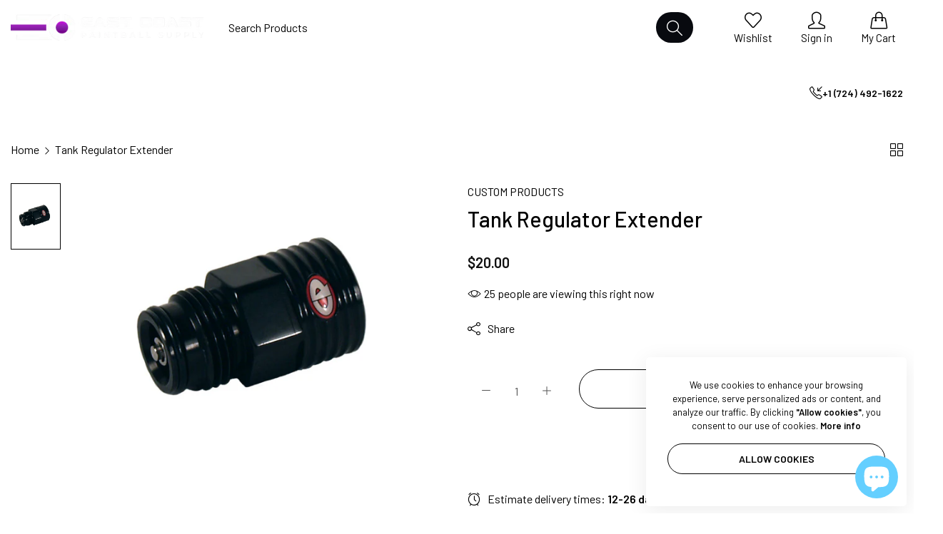

--- FILE ---
content_type: text/html; charset=utf-8
request_url: https://eastcoastpaintball.com/products/tank-regulator-extender
body_size: 70847
content:


<!doctype html>
<html
  class="no-js "
  lang="en"
>
  <head>
    <meta charset="utf-8">
    <meta http-equiv="X-UA-Compatible" content="IE=edge">
    <meta name="viewport" content="width=device-width,initial-scale=1">
    <meta name="theme-color" content="">
    <meta name="robots" content="index, follow">
    
      
        <link rel="canonical" href="https://eastcoastpaintball.com/products/tank-regulator-extender">
      
    
    <link rel="preconnect" href="https://cdn.shopify.com" crossorigin><link rel="icon" type="image/png" href="//eastcoastpaintball.com/cdn/shop/files/favicon_2d130d6a-c51e-4ed3-99be-1a039913d30c.png?crop=center&height=32&v=1748946428&width=32"><title>
      Tank Regulator Extender
 &ndash; East Coast Paintball Supply</title>
    <meta name="description" content="Extends your tank or inline regulator 1 inch. Disclaimer: This product is not a firearm and is not designed for use as a dangerous weapon. It is an accessory intended for use in paintball or airsoft activities. Please be aware that this item complies with all safety regulations relevant to its intended purpose. Any men">
    

<meta property="og:site_name" content="East Coast Paintball Supply">
<meta property="og:url" content="https://eastcoastpaintball.com/products/tank-regulator-extender">
<meta property="og:title" content="Tank Regulator Extender">
<meta property="og:type" content="product">
<meta property="og:description" content="Extends your tank or inline regulator 1 inch. Disclaimer: This product is not a firearm and is not designed for use as a dangerous weapon. It is an accessory intended for use in paintball or airsoft activities. Please be aware that this item complies with all safety regulations relevant to its intended purpose. Any men"><meta property="og:image" content="http://eastcoastpaintball.com/cdn/shop/products/product_image_169_1435855995.jpg?v=1669386691">
  <meta property="og:image:secure_url" content="https://eastcoastpaintball.com/cdn/shop/products/product_image_169_1435855995.jpg?v=1669386691">
  <meta property="og:image:width" content="800">
  <meta property="og:image:height" content="600"><meta property="og:price:amount" content="20.00">
  <meta property="og:price:currency" content="USD"><meta name="twitter:site" content="@https://x.com/ecpaintball111"><meta name="twitter:card" content="summary_large_image">
<meta name="twitter:title" content="Tank Regulator Extender">
<meta name="twitter:description" content="Extends your tank or inline regulator 1 inch. Disclaimer: This product is not a firearm and is not designed for use as a dangerous weapon. It is an accessory intended for use in paintball or airsoft activities. Please be aware that this item complies with all safety regulations relevant to its intended purpose. Any men">
    <script>window.performance && window.performance.mark && window.performance.mark('shopify.content_for_header.start');</script><meta name="google-site-verification" content="3nPUOH2nQ1jO7UjlrqwJeIZftnWGDHB7HBSxhLnq4cw">
<meta id="shopify-digital-wallet" name="shopify-digital-wallet" content="/57456918679/digital_wallets/dialog">
<meta name="shopify-checkout-api-token" content="595193c789569a80e04d0d8b07c803cc">
<meta id="in-context-paypal-metadata" data-shop-id="57456918679" data-venmo-supported="true" data-environment="production" data-locale="en_US" data-paypal-v4="true" data-currency="USD">
<link rel="alternate" hreflang="x-default" href="https://eastcoastpaintball.com/products/tank-regulator-extender">
<link rel="alternate" hreflang="en" href="https://eastcoastpaintball.com/products/tank-regulator-extender">
<link rel="alternate" hreflang="en-CA" href="https://eastcoastpaintball.com/en-ca/products/tank-regulator-extender">
<link rel="alternate" type="application/json+oembed" href="https://eastcoastpaintball.com/products/tank-regulator-extender.oembed">
<script async="async" src="/checkouts/internal/preloads.js?locale=en-US"></script>
<script id="shopify-features" type="application/json">{"accessToken":"595193c789569a80e04d0d8b07c803cc","betas":["rich-media-storefront-analytics"],"domain":"eastcoastpaintball.com","predictiveSearch":true,"shopId":57456918679,"locale":"en"}</script>
<script>var Shopify = Shopify || {};
Shopify.shop = "zephyr-a6.myshopify.com";
Shopify.locale = "en";
Shopify.currency = {"active":"USD","rate":"1.0"};
Shopify.country = "US";
Shopify.theme = {"name":"East Coast Paintball New Website","id":141978337431,"schema_name":"Rokan","schema_version":"1.0.3","theme_store_id":null,"role":"main"};
Shopify.theme.handle = "null";
Shopify.theme.style = {"id":null,"handle":null};
Shopify.cdnHost = "eastcoastpaintball.com/cdn";
Shopify.routes = Shopify.routes || {};
Shopify.routes.root = "/";</script>
<script type="module">!function(o){(o.Shopify=o.Shopify||{}).modules=!0}(window);</script>
<script>!function(o){function n(){var o=[];function n(){o.push(Array.prototype.slice.apply(arguments))}return n.q=o,n}var t=o.Shopify=o.Shopify||{};t.loadFeatures=n(),t.autoloadFeatures=n()}(window);</script>
<script id="shop-js-analytics" type="application/json">{"pageType":"product"}</script>
<script defer="defer" async type="module" src="//eastcoastpaintball.com/cdn/shopifycloud/shop-js/modules/v2/client.init-shop-cart-sync_BT-GjEfc.en.esm.js"></script>
<script defer="defer" async type="module" src="//eastcoastpaintball.com/cdn/shopifycloud/shop-js/modules/v2/chunk.common_D58fp_Oc.esm.js"></script>
<script defer="defer" async type="module" src="//eastcoastpaintball.com/cdn/shopifycloud/shop-js/modules/v2/chunk.modal_xMitdFEc.esm.js"></script>
<script type="module">
  await import("//eastcoastpaintball.com/cdn/shopifycloud/shop-js/modules/v2/client.init-shop-cart-sync_BT-GjEfc.en.esm.js");
await import("//eastcoastpaintball.com/cdn/shopifycloud/shop-js/modules/v2/chunk.common_D58fp_Oc.esm.js");
await import("//eastcoastpaintball.com/cdn/shopifycloud/shop-js/modules/v2/chunk.modal_xMitdFEc.esm.js");

  window.Shopify.SignInWithShop?.initShopCartSync?.({"fedCMEnabled":true,"windoidEnabled":true});

</script>
<script id="__st">var __st={"a":57456918679,"offset":-18000,"reqid":"2790ebfa-af9b-4e4b-b735-4199c23c8cd7-1769079303","pageurl":"eastcoastpaintball.com\/products\/tank-regulator-extender","u":"7fc9bb48d0c4","p":"product","rtyp":"product","rid":7859470368919};</script>
<script>window.ShopifyPaypalV4VisibilityTracking = true;</script>
<script id="captcha-bootstrap">!function(){'use strict';const t='contact',e='account',n='new_comment',o=[[t,t],['blogs',n],['comments',n],[t,'customer']],c=[[e,'customer_login'],[e,'guest_login'],[e,'recover_customer_password'],[e,'create_customer']],r=t=>t.map((([t,e])=>`form[action*='/${t}']:not([data-nocaptcha='true']) input[name='form_type'][value='${e}']`)).join(','),a=t=>()=>t?[...document.querySelectorAll(t)].map((t=>t.form)):[];function s(){const t=[...o],e=r(t);return a(e)}const i='password',u='form_key',d=['recaptcha-v3-token','g-recaptcha-response','h-captcha-response',i],f=()=>{try{return window.sessionStorage}catch{return}},m='__shopify_v',_=t=>t.elements[u];function p(t,e,n=!1){try{const o=window.sessionStorage,c=JSON.parse(o.getItem(e)),{data:r}=function(t){const{data:e,action:n}=t;return t[m]||n?{data:e,action:n}:{data:t,action:n}}(c);for(const[e,n]of Object.entries(r))t.elements[e]&&(t.elements[e].value=n);n&&o.removeItem(e)}catch(o){console.error('form repopulation failed',{error:o})}}const l='form_type',E='cptcha';function T(t){t.dataset[E]=!0}const w=window,h=w.document,L='Shopify',v='ce_forms',y='captcha';let A=!1;((t,e)=>{const n=(g='f06e6c50-85a8-45c8-87d0-21a2b65856fe',I='https://cdn.shopify.com/shopifycloud/storefront-forms-hcaptcha/ce_storefront_forms_captcha_hcaptcha.v1.5.2.iife.js',D={infoText:'Protected by hCaptcha',privacyText:'Privacy',termsText:'Terms'},(t,e,n)=>{const o=w[L][v],c=o.bindForm;if(c)return c(t,g,e,D).then(n);var r;o.q.push([[t,g,e,D],n]),r=I,A||(h.body.append(Object.assign(h.createElement('script'),{id:'captcha-provider',async:!0,src:r})),A=!0)});var g,I,D;w[L]=w[L]||{},w[L][v]=w[L][v]||{},w[L][v].q=[],w[L][y]=w[L][y]||{},w[L][y].protect=function(t,e){n(t,void 0,e),T(t)},Object.freeze(w[L][y]),function(t,e,n,w,h,L){const[v,y,A,g]=function(t,e,n){const i=e?o:[],u=t?c:[],d=[...i,...u],f=r(d),m=r(i),_=r(d.filter((([t,e])=>n.includes(e))));return[a(f),a(m),a(_),s()]}(w,h,L),I=t=>{const e=t.target;return e instanceof HTMLFormElement?e:e&&e.form},D=t=>v().includes(t);t.addEventListener('submit',(t=>{const e=I(t);if(!e)return;const n=D(e)&&!e.dataset.hcaptchaBound&&!e.dataset.recaptchaBound,o=_(e),c=g().includes(e)&&(!o||!o.value);(n||c)&&t.preventDefault(),c&&!n&&(function(t){try{if(!f())return;!function(t){const e=f();if(!e)return;const n=_(t);if(!n)return;const o=n.value;o&&e.removeItem(o)}(t);const e=Array.from(Array(32),(()=>Math.random().toString(36)[2])).join('');!function(t,e){_(t)||t.append(Object.assign(document.createElement('input'),{type:'hidden',name:u})),t.elements[u].value=e}(t,e),function(t,e){const n=f();if(!n)return;const o=[...t.querySelectorAll(`input[type='${i}']`)].map((({name:t})=>t)),c=[...d,...o],r={};for(const[a,s]of new FormData(t).entries())c.includes(a)||(r[a]=s);n.setItem(e,JSON.stringify({[m]:1,action:t.action,data:r}))}(t,e)}catch(e){console.error('failed to persist form',e)}}(e),e.submit())}));const S=(t,e)=>{t&&!t.dataset[E]&&(n(t,e.some((e=>e===t))),T(t))};for(const o of['focusin','change'])t.addEventListener(o,(t=>{const e=I(t);D(e)&&S(e,y())}));const B=e.get('form_key'),M=e.get(l),P=B&&M;t.addEventListener('DOMContentLoaded',(()=>{const t=y();if(P)for(const e of t)e.elements[l].value===M&&p(e,B);[...new Set([...A(),...v().filter((t=>'true'===t.dataset.shopifyCaptcha))])].forEach((e=>S(e,t)))}))}(h,new URLSearchParams(w.location.search),n,t,e,['guest_login'])})(!0,!0)}();</script>
<script integrity="sha256-4kQ18oKyAcykRKYeNunJcIwy7WH5gtpwJnB7kiuLZ1E=" data-source-attribution="shopify.loadfeatures" defer="defer" src="//eastcoastpaintball.com/cdn/shopifycloud/storefront/assets/storefront/load_feature-a0a9edcb.js" crossorigin="anonymous"></script>
<script data-source-attribution="shopify.dynamic_checkout.dynamic.init">var Shopify=Shopify||{};Shopify.PaymentButton=Shopify.PaymentButton||{isStorefrontPortableWallets:!0,init:function(){window.Shopify.PaymentButton.init=function(){};var t=document.createElement("script");t.src="https://eastcoastpaintball.com/cdn/shopifycloud/portable-wallets/latest/portable-wallets.en.js",t.type="module",document.head.appendChild(t)}};
</script>
<script data-source-attribution="shopify.dynamic_checkout.buyer_consent">
  function portableWalletsHideBuyerConsent(e){var t=document.getElementById("shopify-buyer-consent"),n=document.getElementById("shopify-subscription-policy-button");t&&n&&(t.classList.add("hidden"),t.setAttribute("aria-hidden","true"),n.removeEventListener("click",e))}function portableWalletsShowBuyerConsent(e){var t=document.getElementById("shopify-buyer-consent"),n=document.getElementById("shopify-subscription-policy-button");t&&n&&(t.classList.remove("hidden"),t.removeAttribute("aria-hidden"),n.addEventListener("click",e))}window.Shopify?.PaymentButton&&(window.Shopify.PaymentButton.hideBuyerConsent=portableWalletsHideBuyerConsent,window.Shopify.PaymentButton.showBuyerConsent=portableWalletsShowBuyerConsent);
</script>
<script>
  function portableWalletsCleanup(e){e&&e.src&&console.error("Failed to load portable wallets script "+e.src);var t=document.querySelectorAll("shopify-accelerated-checkout .shopify-payment-button__skeleton, shopify-accelerated-checkout-cart .wallet-cart-button__skeleton"),e=document.getElementById("shopify-buyer-consent");for(let e=0;e<t.length;e++)t[e].remove();e&&e.remove()}function portableWalletsNotLoadedAsModule(e){e instanceof ErrorEvent&&"string"==typeof e.message&&e.message.includes("import.meta")&&"string"==typeof e.filename&&e.filename.includes("portable-wallets")&&(window.removeEventListener("error",portableWalletsNotLoadedAsModule),window.Shopify.PaymentButton.failedToLoad=e,"loading"===document.readyState?document.addEventListener("DOMContentLoaded",window.Shopify.PaymentButton.init):window.Shopify.PaymentButton.init())}window.addEventListener("error",portableWalletsNotLoadedAsModule);
</script>

<script type="module" src="https://eastcoastpaintball.com/cdn/shopifycloud/portable-wallets/latest/portable-wallets.en.js" onError="portableWalletsCleanup(this)" crossorigin="anonymous"></script>
<script nomodule>
  document.addEventListener("DOMContentLoaded", portableWalletsCleanup);
</script>

<link id="shopify-accelerated-checkout-styles" rel="stylesheet" media="screen" href="https://eastcoastpaintball.com/cdn/shopifycloud/portable-wallets/latest/accelerated-checkout-backwards-compat.css" crossorigin="anonymous">
<style id="shopify-accelerated-checkout-cart">
        #shopify-buyer-consent {
  margin-top: 1em;
  display: inline-block;
  width: 100%;
}

#shopify-buyer-consent.hidden {
  display: none;
}

#shopify-subscription-policy-button {
  background: none;
  border: none;
  padding: 0;
  text-decoration: underline;
  font-size: inherit;
  cursor: pointer;
}

#shopify-subscription-policy-button::before {
  box-shadow: none;
}

      </style>

<script>window.performance && window.performance.mark && window.performance.mark('shopify.content_for_header.end');</script>
    <script>
      document.documentElement.className = document.documentElement.className.replace('no-js', 'js');
      if (Shopify.designMode) {
        document.documentElement.classList.add('shopify-design-mode');
      }
    </script>
  <link
    rel="stylesheet"
    href="https://fonts.googleapis.com/css?family=Barlow:300,300i,400,400i,500,500i,600,600i,700,700i,800,800i&display=swap"
    media="print"
    onload="this.media='all'"
  >
  

  <link
    rel="stylesheet"
    href="https://fonts.googleapis.com/css?family=Barlow:300,300i,400,400i,500,500i,600,600i,700,700i,800,800i&display=swap"
    media="print"
    onload="this.media='all'"
  >
  

  <link
    rel="stylesheet"
    href="https://fonts.googleapis.com/css?family=Barlow:300,300i,400,400i,500,500i,600,600i,700,700i,800,800i&display=swap"
    media="print"
    onload="this.media='all'"
  >
  
<style data-shopify>
  :root,
  .color-default-color-scheme:not(.reset-color-on-menu,.reset-color-on-mb) {
    
      --gradient-background: #ffffff;
    
    --base-color : 85,85,85;
    --base-body-bg-color : #ffffff;
    --border-color-base : #e5e5e5;
    --heading-color : #111111;
    --primary-color: #d0473e;
    --color-link : #111111;
    --color-link-hover : #111111;
    --btn-primary-bg : #111111;
    --btn-primary-color : #ffffff;
    --btn-primary-color-hover : #111111;
    --btn-primary-bg-hover : #ffffff;
    --btn-primary-border-hover : #111111;
    --btn-secondary-color : #111111;
    --btn-secondary-border-color : #111111;
    --btn-secondary-bg : rgba(0,0,0,0);
    --btn-secondary-color-hover : #ffffff;
    --btn-secondary-bg-hover : #111111;
    --btn-link-color : #111111;
    --btn-link-color-hover : #111111;
    --footer-background-color: #ffffff;
    --footer-heading-color : #111111;
    --footer-text-color: #555555;
    --footer-link-color : #111111;
    --footer-link-hover-color : #111111;
    --footer-bottom-background--color : ;

    --header-bg : #ffffff;
    --header-color : #111111;
    --header_border_color:  #e5e5e5;
    --menu-color : #111111;
    --submenu-color : #555555;
    --submenu-hover-color : #111111;

    --grey-color: #666666;
    --input-border-color: var(--border-color-base);
    --input-placeholder-color: rgb(var(--base-color));

  }
  @media (min-width: 768px) {
    .color-default-color-scheme.reset-color-on-mb{

      
        --gradient-background: #ffffff;
      
      --base-color : 85,85,85;
      --base-body-bg-color : #ffffff;
      --border-color-base : #e5e5e5;
      --heading-color : #111111;
      --primary-color: #d0473e;
      --color-link : #111111;
      --color-link-hover : #111111;
      --btn-primary-bg : #111111;
      --btn-primary-color : #ffffff;
      --btn-primary-color-hover : #111111;
      --btn-primary-bg-hover : #ffffff;
      --btn-primary-border-hover : #111111;
      --btn-secondary-color : #111111;
      --btn-secondary-border-color : #111111;
      --btn-secondary-bg : rgba(0,0,0,0);
      --btn-secondary-color-hover : #ffffff;
      --btn-secondary-bg-hover : #111111;
      --btn-link-color : #111111;
      --btn-link-color-hover : #111111;

      --footer-background-color: #ffffff;
      --footer-heading-color : #111111;
      --footer-text-color: #555555;
      --footer-link-color : #111111;
      --footer-link-hover-color : #111111;
      --footer-bottom-background--color : ;

      --header-bg : #ffffff;
      --header-color : #111111;
      --header_border_color:  #e5e5e5;
      --menu-color : #111111;
      --submenu-color : #555555;
      --submenu-hover-color : #111111;

      --grey-color: #666666;
      --input-border-color: var(--border-color-base);
      --input-placeholder-color: rgb(var(--base-color));
    }
  }
  @media (min-width: 1025px) {
    .color-default-color-scheme.reset-color-on-menu{

      
        --gradient-background: #ffffff;
      
      --base-color : 85,85,85;
      --base-body-bg-color : #ffffff;
      --border-color-base : #e5e5e5;
      --heading-color : #111111;
      --primary-color: #d0473e;
      --color-link : #111111;
      --color-link-hover : #111111;
      --btn-primary-bg : #111111;
      --btn-primary-color : #ffffff;
      --btn-primary-color-hover : #111111;
      --btn-primary-bg-hover : #ffffff;
      --btn-primary-border-hover : #111111;
      --btn-secondary-color : #111111;
      --btn-secondary-border-color : #111111;
      --btn-secondary-bg : rgba(0,0,0,0);
      --btn-secondary-color-hover : #ffffff;
      --btn-secondary-bg-hover : #111111;
      --btn-link-color : #111111;
      --btn-link-color-hover : #111111;

      --footer-background-color: #ffffff;
      --footer-heading-color : #111111;
      --footer-text-color: #555555;
      --footer-link-color : #111111;
      --footer-link-hover-color : #111111;
      --footer-bottom-background--color : ;

      --header-bg : #ffffff;
      --header-color : #111111;
      --header_border_color:  #e5e5e5;
      --menu-color : #111111;
      --submenu-color : #555555;
      --submenu-hover-color : #111111;

      --grey-color: #666666;
      --input-border-color: var(--border-color-base);
      --input-placeholder-color: rgb(var(--base-color));
    }
  }
  
  
  .color-scheme-6de5e490-9ebf-4111-bce7-840b2d9c6f4c:not(.reset-color-on-menu,.reset-color-on-mb) {
    
      --gradient-background: #cef5f1;
    
    --base-color : 17,17,17;
    --base-body-bg-color : #cef5f1;
    --border-color-base : #e5e5e5;
    --heading-color : #111111;
    --primary-color: #dd3327;
    --color-link : #111111;
    --color-link-hover : #555555;
    --btn-primary-bg : #ffffff;
    --btn-primary-color : #111111;
    --btn-primary-color-hover : #ffffff;
    --btn-primary-bg-hover : #111111;
    --btn-primary-border-hover : #111111;
    --btn-secondary-color : #111111;
    --btn-secondary-border-color : #dedede;
    --btn-secondary-bg : #ffffff;
    --btn-secondary-color-hover : #ffffff;
    --btn-secondary-bg-hover : #111111;
    --btn-link-color : #111111;
    --btn-link-color-hover : #555555;
    --footer-background-color: #cef5f1;
    --footer-heading-color : #111111;
    --footer-text-color: #111111;
    --footer-link-color : #111111;
    --footer-link-hover-color : #555555;
    --footer-bottom-background--color : ;

    --header-bg : #cef5f1;
    --header-color : #111111;
    --header_border_color:  #e5e5e5;
    --menu-color : #111111;
    --submenu-color : #111111;
    --submenu-hover-color : #555555;

    --grey-color: #666666;
    --input-border-color: var(--border-color-base);
    --input-placeholder-color: rgb(var(--base-color));

  }
  @media (min-width: 768px) {
    .color-scheme-6de5e490-9ebf-4111-bce7-840b2d9c6f4c.reset-color-on-mb{

      
        --gradient-background: #cef5f1;
      
      --base-color : 17,17,17;
      --base-body-bg-color : #cef5f1;
      --border-color-base : #e5e5e5;
      --heading-color : #111111;
      --primary-color: #dd3327;
      --color-link : #111111;
      --color-link-hover : #555555;
      --btn-primary-bg : #ffffff;
      --btn-primary-color : #111111;
      --btn-primary-color-hover : #ffffff;
      --btn-primary-bg-hover : #111111;
      --btn-primary-border-hover : #111111;
      --btn-secondary-color : #111111;
      --btn-secondary-border-color : #dedede;
      --btn-secondary-bg : #ffffff;
      --btn-secondary-color-hover : #ffffff;
      --btn-secondary-bg-hover : #111111;
      --btn-link-color : #111111;
      --btn-link-color-hover : #555555;

      --footer-background-color: #cef5f1;
      --footer-heading-color : #111111;
      --footer-text-color: #111111;
      --footer-link-color : #111111;
      --footer-link-hover-color : #555555;
      --footer-bottom-background--color : ;

      --header-bg : #cef5f1;
      --header-color : #111111;
      --header_border_color:  #e5e5e5;
      --menu-color : #111111;
      --submenu-color : #111111;
      --submenu-hover-color : #555555;

      --grey-color: #666666;
      --input-border-color: var(--border-color-base);
      --input-placeholder-color: rgb(var(--base-color));
    }
  }
  @media (min-width: 1025px) {
    .color-scheme-6de5e490-9ebf-4111-bce7-840b2d9c6f4c.reset-color-on-menu{

      
        --gradient-background: #cef5f1;
      
      --base-color : 17,17,17;
      --base-body-bg-color : #cef5f1;
      --border-color-base : #e5e5e5;
      --heading-color : #111111;
      --primary-color: #dd3327;
      --color-link : #111111;
      --color-link-hover : #555555;
      --btn-primary-bg : #ffffff;
      --btn-primary-color : #111111;
      --btn-primary-color-hover : #ffffff;
      --btn-primary-bg-hover : #111111;
      --btn-primary-border-hover : #111111;
      --btn-secondary-color : #111111;
      --btn-secondary-border-color : #dedede;
      --btn-secondary-bg : #ffffff;
      --btn-secondary-color-hover : #ffffff;
      --btn-secondary-bg-hover : #111111;
      --btn-link-color : #111111;
      --btn-link-color-hover : #555555;

      --footer-background-color: #cef5f1;
      --footer-heading-color : #111111;
      --footer-text-color: #111111;
      --footer-link-color : #111111;
      --footer-link-hover-color : #555555;
      --footer-bottom-background--color : ;

      --header-bg : #cef5f1;
      --header-color : #111111;
      --header_border_color:  #e5e5e5;
      --menu-color : #111111;
      --submenu-color : #111111;
      --submenu-hover-color : #555555;

      --grey-color: #666666;
      --input-border-color: var(--border-color-base);
      --input-placeholder-color: rgb(var(--base-color));
    }
  }
  
  
  .color-scheme-b808185a-cae7-47ba-9fe9-7d81ddf7e485:not(.reset-color-on-menu,.reset-color-on-mb) {
    
      --gradient-background: rgba(0,0,0,0);
    
    --base-color : 255,255,255;
    --base-body-bg-color : rgba(0,0,0,0);
    --border-color-base : #ffffff;
    --heading-color : #ffffff;
    --primary-color: #dd3327;
    --color-link : #ffffff;
    --color-link-hover : #ffffff;
    --btn-primary-bg : #ffffff;
    --btn-primary-color : #111111;
    --btn-primary-color-hover : #111111;
    --btn-primary-bg-hover : #ffffff;
    --btn-primary-border-hover : #ffffff;
    --btn-secondary-color : #ffffff;
    --btn-secondary-border-color : #ffffff;
    --btn-secondary-bg : rgba(0,0,0,0);
    --btn-secondary-color-hover : #111111;
    --btn-secondary-bg-hover : #ffffff;
    --btn-link-color : #ffffff;
    --btn-link-color-hover : #ffffff;
    --footer-background-color: rgba(0,0,0,0);
    --footer-heading-color : #ffffff;
    --footer-text-color: #ffffff;
    --footer-link-color : #ffffff;
    --footer-link-hover-color : #ffffff;
    --footer-bottom-background--color : ;

    --header-bg : rgba(0,0,0,0);
    --header-color : #ffffff;
    --header_border_color:  #ffffff;
    --menu-color : #ffffff;
    --submenu-color : #ffffff;
    --submenu-hover-color : #ffffff;

    --grey-color: #666666;
    --input-border-color: var(--border-color-base);
    --input-placeholder-color: rgb(var(--base-color));

  }
  @media (min-width: 768px) {
    .color-scheme-b808185a-cae7-47ba-9fe9-7d81ddf7e485.reset-color-on-mb{

      
        --gradient-background: rgba(0,0,0,0);
      
      --base-color : 255,255,255;
      --base-body-bg-color : rgba(0,0,0,0);
      --border-color-base : #ffffff;
      --heading-color : #ffffff;
      --primary-color: #dd3327;
      --color-link : #ffffff;
      --color-link-hover : #ffffff;
      --btn-primary-bg : #ffffff;
      --btn-primary-color : #111111;
      --btn-primary-color-hover : #111111;
      --btn-primary-bg-hover : #ffffff;
      --btn-primary-border-hover : #ffffff;
      --btn-secondary-color : #ffffff;
      --btn-secondary-border-color : #ffffff;
      --btn-secondary-bg : rgba(0,0,0,0);
      --btn-secondary-color-hover : #111111;
      --btn-secondary-bg-hover : #ffffff;
      --btn-link-color : #ffffff;
      --btn-link-color-hover : #ffffff;

      --footer-background-color: rgba(0,0,0,0);
      --footer-heading-color : #ffffff;
      --footer-text-color: #ffffff;
      --footer-link-color : #ffffff;
      --footer-link-hover-color : #ffffff;
      --footer-bottom-background--color : ;

      --header-bg : rgba(0,0,0,0);
      --header-color : #ffffff;
      --header_border_color:  #ffffff;
      --menu-color : #ffffff;
      --submenu-color : #ffffff;
      --submenu-hover-color : #ffffff;

      --grey-color: #666666;
      --input-border-color: var(--border-color-base);
      --input-placeholder-color: rgb(var(--base-color));
    }
  }
  @media (min-width: 1025px) {
    .color-scheme-b808185a-cae7-47ba-9fe9-7d81ddf7e485.reset-color-on-menu{

      
        --gradient-background: rgba(0,0,0,0);
      
      --base-color : 255,255,255;
      --base-body-bg-color : rgba(0,0,0,0);
      --border-color-base : #ffffff;
      --heading-color : #ffffff;
      --primary-color: #dd3327;
      --color-link : #ffffff;
      --color-link-hover : #ffffff;
      --btn-primary-bg : #ffffff;
      --btn-primary-color : #111111;
      --btn-primary-color-hover : #111111;
      --btn-primary-bg-hover : #ffffff;
      --btn-primary-border-hover : #ffffff;
      --btn-secondary-color : #ffffff;
      --btn-secondary-border-color : #ffffff;
      --btn-secondary-bg : rgba(0,0,0,0);
      --btn-secondary-color-hover : #111111;
      --btn-secondary-bg-hover : #ffffff;
      --btn-link-color : #ffffff;
      --btn-link-color-hover : #ffffff;

      --footer-background-color: rgba(0,0,0,0);
      --footer-heading-color : #ffffff;
      --footer-text-color: #ffffff;
      --footer-link-color : #ffffff;
      --footer-link-hover-color : #ffffff;
      --footer-bottom-background--color : ;

      --header-bg : rgba(0,0,0,0);
      --header-color : #ffffff;
      --header_border_color:  #ffffff;
      --menu-color : #ffffff;
      --submenu-color : #ffffff;
      --submenu-hover-color : #ffffff;

      --grey-color: #666666;
      --input-border-color: var(--border-color-base);
      --input-placeholder-color: rgb(var(--base-color));
    }
  }
  
  
  .color-scheme-013ccfbf-beb5-42e6-bc8f-8a36ab634ca7:not(.reset-color-on-menu,.reset-color-on-mb) {
    
      --gradient-background: #f5f5f5;
    
    --base-color : 85,85,85;
    --base-body-bg-color : #f5f5f5;
    --border-color-base : #ebebeb;
    --heading-color : #111111;
    --primary-color: #dd3327;
    --color-link : #111111;
    --color-link-hover : #555555;
    --btn-primary-bg : #111111;
    --btn-primary-color : #ffffff;
    --btn-primary-color-hover : #ffffff;
    --btn-primary-bg-hover : #111111;
    --btn-primary-border-hover : #111111;
    --btn-secondary-color : #111111;
    --btn-secondary-border-color : #dedede;
    --btn-secondary-bg : #ffffff;
    --btn-secondary-color-hover : #ffffff;
    --btn-secondary-bg-hover : #111111;
    --btn-link-color : #111111;
    --btn-link-color-hover : #555555;
    --footer-background-color: #f5f5f5;
    --footer-heading-color : #111111;
    --footer-text-color: #555555;
    --footer-link-color : #111111;
    --footer-link-hover-color : #555555;
    --footer-bottom-background--color : ;

    --header-bg : #f5f5f5;
    --header-color : #111111;
    --header_border_color:  #ebebeb;
    --menu-color : #111111;
    --submenu-color : #555555;
    --submenu-hover-color : #555555;

    --grey-color: #666666;
    --input-border-color: var(--border-color-base);
    --input-placeholder-color: rgb(var(--base-color));

  }
  @media (min-width: 768px) {
    .color-scheme-013ccfbf-beb5-42e6-bc8f-8a36ab634ca7.reset-color-on-mb{

      
        --gradient-background: #f5f5f5;
      
      --base-color : 85,85,85;
      --base-body-bg-color : #f5f5f5;
      --border-color-base : #ebebeb;
      --heading-color : #111111;
      --primary-color: #dd3327;
      --color-link : #111111;
      --color-link-hover : #555555;
      --btn-primary-bg : #111111;
      --btn-primary-color : #ffffff;
      --btn-primary-color-hover : #ffffff;
      --btn-primary-bg-hover : #111111;
      --btn-primary-border-hover : #111111;
      --btn-secondary-color : #111111;
      --btn-secondary-border-color : #dedede;
      --btn-secondary-bg : #ffffff;
      --btn-secondary-color-hover : #ffffff;
      --btn-secondary-bg-hover : #111111;
      --btn-link-color : #111111;
      --btn-link-color-hover : #555555;

      --footer-background-color: #f5f5f5;
      --footer-heading-color : #111111;
      --footer-text-color: #555555;
      --footer-link-color : #111111;
      --footer-link-hover-color : #555555;
      --footer-bottom-background--color : ;

      --header-bg : #f5f5f5;
      --header-color : #111111;
      --header_border_color:  #ebebeb;
      --menu-color : #111111;
      --submenu-color : #555555;
      --submenu-hover-color : #555555;

      --grey-color: #666666;
      --input-border-color: var(--border-color-base);
      --input-placeholder-color: rgb(var(--base-color));
    }
  }
  @media (min-width: 1025px) {
    .color-scheme-013ccfbf-beb5-42e6-bc8f-8a36ab634ca7.reset-color-on-menu{

      
        --gradient-background: #f5f5f5;
      
      --base-color : 85,85,85;
      --base-body-bg-color : #f5f5f5;
      --border-color-base : #ebebeb;
      --heading-color : #111111;
      --primary-color: #dd3327;
      --color-link : #111111;
      --color-link-hover : #555555;
      --btn-primary-bg : #111111;
      --btn-primary-color : #ffffff;
      --btn-primary-color-hover : #ffffff;
      --btn-primary-bg-hover : #111111;
      --btn-primary-border-hover : #111111;
      --btn-secondary-color : #111111;
      --btn-secondary-border-color : #dedede;
      --btn-secondary-bg : #ffffff;
      --btn-secondary-color-hover : #ffffff;
      --btn-secondary-bg-hover : #111111;
      --btn-link-color : #111111;
      --btn-link-color-hover : #555555;

      --footer-background-color: #f5f5f5;
      --footer-heading-color : #111111;
      --footer-text-color: #555555;
      --footer-link-color : #111111;
      --footer-link-hover-color : #555555;
      --footer-bottom-background--color : ;

      --header-bg : #f5f5f5;
      --header-color : #111111;
      --header_border_color:  #ebebeb;
      --menu-color : #111111;
      --submenu-color : #555555;
      --submenu-hover-color : #555555;

      --grey-color: #666666;
      --input-border-color: var(--border-color-base);
      --input-placeholder-color: rgb(var(--base-color));
    }
  }
  
  
  .color-scheme-735c978e-d3b7-474f-a3f7-562370446399:not(.reset-color-on-menu,.reset-color-on-mb) {
    
      --gradient-background: #ffebeb;
    
    --base-color : 255,219,119;
    --base-body-bg-color : #ffebeb;
    --border-color-base : #ebebeb;
    --heading-color : #e53e3e;
    --primary-color: #dd3327;
    --color-link : #111111;
    --color-link-hover : #555555;
    --btn-primary-bg : #111111;
    --btn-primary-color : #ffffff;
    --btn-primary-color-hover : #ffffff;
    --btn-primary-bg-hover : #111111;
    --btn-primary-border-hover : #111111;
    --btn-secondary-color : #e53e3e;
    --btn-secondary-border-color : #e53e3e;
    --btn-secondary-bg : #ffffff;
    --btn-secondary-color-hover : #ffffff;
    --btn-secondary-bg-hover : #e53e3e;
    --btn-link-color : #222222;
    --btn-link-color-hover : #222222;
    --footer-background-color: #ffebeb;
    --footer-heading-color : #e53e3e;
    --footer-text-color: #ffdb77;
    --footer-link-color : #111111;
    --footer-link-hover-color : #555555;
    --footer-bottom-background--color : ;

    --header-bg : #ffebeb;
    --header-color : #e53e3e;
    --header_border_color:  #ebebeb;
    --menu-color : #e53e3e;
    --submenu-color : #ffdb77;
    --submenu-hover-color : #555555;

    --grey-color: #666666;
    --input-border-color: var(--border-color-base);
    --input-placeholder-color: rgb(var(--base-color));

  }
  @media (min-width: 768px) {
    .color-scheme-735c978e-d3b7-474f-a3f7-562370446399.reset-color-on-mb{

      
        --gradient-background: #ffebeb;
      
      --base-color : 255,219,119;
      --base-body-bg-color : #ffebeb;
      --border-color-base : #ebebeb;
      --heading-color : #e53e3e;
      --primary-color: #dd3327;
      --color-link : #111111;
      --color-link-hover : #555555;
      --btn-primary-bg : #111111;
      --btn-primary-color : #ffffff;
      --btn-primary-color-hover : #ffffff;
      --btn-primary-bg-hover : #111111;
      --btn-primary-border-hover : #111111;
      --btn-secondary-color : #e53e3e;
      --btn-secondary-border-color : #e53e3e;
      --btn-secondary-bg : #ffffff;
      --btn-secondary-color-hover : #ffffff;
      --btn-secondary-bg-hover : #e53e3e;
      --btn-link-color : #222222;
      --btn-link-color-hover : #222222;

      --footer-background-color: #ffebeb;
      --footer-heading-color : #e53e3e;
      --footer-text-color: #ffdb77;
      --footer-link-color : #111111;
      --footer-link-hover-color : #555555;
      --footer-bottom-background--color : ;

      --header-bg : #ffebeb;
      --header-color : #e53e3e;
      --header_border_color:  #ebebeb;
      --menu-color : #e53e3e;
      --submenu-color : #ffdb77;
      --submenu-hover-color : #555555;

      --grey-color: #666666;
      --input-border-color: var(--border-color-base);
      --input-placeholder-color: rgb(var(--base-color));
    }
  }
  @media (min-width: 1025px) {
    .color-scheme-735c978e-d3b7-474f-a3f7-562370446399.reset-color-on-menu{

      
        --gradient-background: #ffebeb;
      
      --base-color : 255,219,119;
      --base-body-bg-color : #ffebeb;
      --border-color-base : #ebebeb;
      --heading-color : #e53e3e;
      --primary-color: #dd3327;
      --color-link : #111111;
      --color-link-hover : #555555;
      --btn-primary-bg : #111111;
      --btn-primary-color : #ffffff;
      --btn-primary-color-hover : #ffffff;
      --btn-primary-bg-hover : #111111;
      --btn-primary-border-hover : #111111;
      --btn-secondary-color : #e53e3e;
      --btn-secondary-border-color : #e53e3e;
      --btn-secondary-bg : #ffffff;
      --btn-secondary-color-hover : #ffffff;
      --btn-secondary-bg-hover : #e53e3e;
      --btn-link-color : #222222;
      --btn-link-color-hover : #222222;

      --footer-background-color: #ffebeb;
      --footer-heading-color : #e53e3e;
      --footer-text-color: #ffdb77;
      --footer-link-color : #111111;
      --footer-link-hover-color : #555555;
      --footer-bottom-background--color : ;

      --header-bg : #ffebeb;
      --header-color : #e53e3e;
      --header_border_color:  #ebebeb;
      --menu-color : #e53e3e;
      --submenu-color : #ffdb77;
      --submenu-hover-color : #555555;

      --grey-color: #666666;
      --input-border-color: var(--border-color-base);
      --input-placeholder-color: rgb(var(--base-color));
    }
  }
  
  
  .color-scheme-cdad2881-e610-44b4-8e2f-e906f6a5f790:not(.reset-color-on-menu,.reset-color-on-mb) {
    
      --gradient-background: linear-gradient(180deg, rgba(255, 165, 0, 1), rgba(254, 91, 124, 1) 49%, rgba(255, 69, 0, 1) 100%);
    
    --base-color : 85,85,85;
    --base-body-bg-color : #e42e2d;
    --border-color-base : #ebebeb;
    --heading-color : #ffffff;
    --primary-color: #dd3327;
    --color-link : #111111;
    --color-link-hover : #555555;
    --btn-primary-bg : #111111;
    --btn-primary-color : #ffffff;
    --btn-primary-color-hover : #ffffff;
    --btn-primary-bg-hover : #111111;
    --btn-primary-border-hover : #111111;
    --btn-secondary-color : #111111;
    --btn-secondary-border-color : #dedede;
    --btn-secondary-bg : #ffffff;
    --btn-secondary-color-hover : #ffffff;
    --btn-secondary-bg-hover : #111111;
    --btn-link-color : #111111;
    --btn-link-color-hover : #555555;
    --footer-background-color: #e42e2d;
    --footer-heading-color : #ffffff;
    --footer-text-color: #555555;
    --footer-link-color : #111111;
    --footer-link-hover-color : #555555;
    --footer-bottom-background--color : ;

    --header-bg : #e42e2d;
    --header-color : #ffffff;
    --header_border_color:  #ebebeb;
    --menu-color : #ffffff;
    --submenu-color : #555555;
    --submenu-hover-color : #555555;

    --grey-color: #666666;
    --input-border-color: var(--border-color-base);
    --input-placeholder-color: rgb(var(--base-color));

  }
  @media (min-width: 768px) {
    .color-scheme-cdad2881-e610-44b4-8e2f-e906f6a5f790.reset-color-on-mb{

      
      --gradient-background: linear-gradient(180deg, rgba(255, 165, 0, 1), rgba(254, 91, 124, 1) 49%, rgba(255, 69, 0, 1) 100%);
      
      --base-color : 85,85,85;
      --base-body-bg-color : #e42e2d;
      --border-color-base : #ebebeb;
      --heading-color : #ffffff;
      --primary-color: #dd3327;
      --color-link : #111111;
      --color-link-hover : #555555;
      --btn-primary-bg : #111111;
      --btn-primary-color : #ffffff;
      --btn-primary-color-hover : #ffffff;
      --btn-primary-bg-hover : #111111;
      --btn-primary-border-hover : #111111;
      --btn-secondary-color : #111111;
      --btn-secondary-border-color : #dedede;
      --btn-secondary-bg : #ffffff;
      --btn-secondary-color-hover : #ffffff;
      --btn-secondary-bg-hover : #111111;
      --btn-link-color : #111111;
      --btn-link-color-hover : #555555;

      --footer-background-color: #e42e2d;
      --footer-heading-color : #ffffff;
      --footer-text-color: #555555;
      --footer-link-color : #111111;
      --footer-link-hover-color : #555555;
      --footer-bottom-background--color : ;

      --header-bg : #e42e2d;
      --header-color : #ffffff;
      --header_border_color:  #ebebeb;
      --menu-color : #ffffff;
      --submenu-color : #555555;
      --submenu-hover-color : #555555;

      --grey-color: #666666;
      --input-border-color: var(--border-color-base);
      --input-placeholder-color: rgb(var(--base-color));
    }
  }
  @media (min-width: 1025px) {
    .color-scheme-cdad2881-e610-44b4-8e2f-e906f6a5f790.reset-color-on-menu{

      
      --gradient-background: linear-gradient(180deg, rgba(255, 165, 0, 1), rgba(254, 91, 124, 1) 49%, rgba(255, 69, 0, 1) 100%);
      
      --base-color : 85,85,85;
      --base-body-bg-color : #e42e2d;
      --border-color-base : #ebebeb;
      --heading-color : #ffffff;
      --primary-color: #dd3327;
      --color-link : #111111;
      --color-link-hover : #555555;
      --btn-primary-bg : #111111;
      --btn-primary-color : #ffffff;
      --btn-primary-color-hover : #ffffff;
      --btn-primary-bg-hover : #111111;
      --btn-primary-border-hover : #111111;
      --btn-secondary-color : #111111;
      --btn-secondary-border-color : #dedede;
      --btn-secondary-bg : #ffffff;
      --btn-secondary-color-hover : #ffffff;
      --btn-secondary-bg-hover : #111111;
      --btn-link-color : #111111;
      --btn-link-color-hover : #555555;

      --footer-background-color: #e42e2d;
      --footer-heading-color : #ffffff;
      --footer-text-color: #555555;
      --footer-link-color : #111111;
      --footer-link-hover-color : #555555;
      --footer-bottom-background--color : ;

      --header-bg : #e42e2d;
      --header-color : #ffffff;
      --header_border_color:  #ebebeb;
      --menu-color : #ffffff;
      --submenu-color : #555555;
      --submenu-hover-color : #555555;

      --grey-color: #666666;
      --input-border-color: var(--border-color-base);
      --input-placeholder-color: rgb(var(--base-color));
    }
  }
  
  
  .color-scheme-a7934d7b-8af4-45c2-aba0-0f889cae386b:not(.reset-color-on-menu,.reset-color-on-mb) {
    
      --gradient-background: #080a0f;
    
    --base-color : 255,255,255;
    --base-body-bg-color : #080a0f;
    --border-color-base : #939393;
    --heading-color : #ffffff;
    --primary-color: #222222;
    --color-link : #999999;
    --color-link-hover : #ffffff;
    --btn-primary-bg : #111111;
    --btn-primary-color : #ffffff;
    --btn-primary-color-hover : #ffffff;
    --btn-primary-bg-hover : #111111;
    --btn-primary-border-hover : #111111;
    --btn-secondary-color : #222222;
    --btn-secondary-border-color : #dedede;
    --btn-secondary-bg : #ffffff;
    --btn-secondary-color-hover : #ffffff;
    --btn-secondary-bg-hover : #111111;
    --btn-link-color : #111111;
    --btn-link-color-hover : #555555;
    --footer-background-color: #080a0f;
    --footer-heading-color : #ffffff;
    --footer-text-color: #ffffff;
    --footer-link-color : #999999;
    --footer-link-hover-color : #ffffff;
    --footer-bottom-background--color : ;

    --header-bg : #080a0f;
    --header-color : #ffffff;
    --header_border_color:  #939393;
    --menu-color : #ffffff;
    --submenu-color : #ffffff;
    --submenu-hover-color : #ffffff;

    --grey-color: #666666;
    --input-border-color: var(--border-color-base);
    --input-placeholder-color: rgb(var(--base-color));

  }
  @media (min-width: 768px) {
    .color-scheme-a7934d7b-8af4-45c2-aba0-0f889cae386b.reset-color-on-mb{

      
        --gradient-background: #080a0f;
      
      --base-color : 255,255,255;
      --base-body-bg-color : #080a0f;
      --border-color-base : #939393;
      --heading-color : #ffffff;
      --primary-color: #222222;
      --color-link : #999999;
      --color-link-hover : #ffffff;
      --btn-primary-bg : #111111;
      --btn-primary-color : #ffffff;
      --btn-primary-color-hover : #ffffff;
      --btn-primary-bg-hover : #111111;
      --btn-primary-border-hover : #111111;
      --btn-secondary-color : #222222;
      --btn-secondary-border-color : #dedede;
      --btn-secondary-bg : #ffffff;
      --btn-secondary-color-hover : #ffffff;
      --btn-secondary-bg-hover : #111111;
      --btn-link-color : #111111;
      --btn-link-color-hover : #555555;

      --footer-background-color: #080a0f;
      --footer-heading-color : #ffffff;
      --footer-text-color: #ffffff;
      --footer-link-color : #999999;
      --footer-link-hover-color : #ffffff;
      --footer-bottom-background--color : ;

      --header-bg : #080a0f;
      --header-color : #ffffff;
      --header_border_color:  #939393;
      --menu-color : #ffffff;
      --submenu-color : #ffffff;
      --submenu-hover-color : #ffffff;

      --grey-color: #666666;
      --input-border-color: var(--border-color-base);
      --input-placeholder-color: rgb(var(--base-color));
    }
  }
  @media (min-width: 1025px) {
    .color-scheme-a7934d7b-8af4-45c2-aba0-0f889cae386b.reset-color-on-menu{

      
        --gradient-background: #080a0f;
      
      --base-color : 255,255,255;
      --base-body-bg-color : #080a0f;
      --border-color-base : #939393;
      --heading-color : #ffffff;
      --primary-color: #222222;
      --color-link : #999999;
      --color-link-hover : #ffffff;
      --btn-primary-bg : #111111;
      --btn-primary-color : #ffffff;
      --btn-primary-color-hover : #ffffff;
      --btn-primary-bg-hover : #111111;
      --btn-primary-border-hover : #111111;
      --btn-secondary-color : #222222;
      --btn-secondary-border-color : #dedede;
      --btn-secondary-bg : #ffffff;
      --btn-secondary-color-hover : #ffffff;
      --btn-secondary-bg-hover : #111111;
      --btn-link-color : #111111;
      --btn-link-color-hover : #555555;

      --footer-background-color: #080a0f;
      --footer-heading-color : #ffffff;
      --footer-text-color: #ffffff;
      --footer-link-color : #999999;
      --footer-link-hover-color : #ffffff;
      --footer-bottom-background--color : ;

      --header-bg : #080a0f;
      --header-color : #ffffff;
      --header_border_color:  #939393;
      --menu-color : #ffffff;
      --submenu-color : #ffffff;
      --submenu-hover-color : #ffffff;

      --grey-color: #666666;
      --input-border-color: var(--border-color-base);
      --input-placeholder-color: rgb(var(--base-color));
    }
  }
  
  
  .color-scheme-4e2829e1-a162-4726-850f-b9f27dd45db4:not(.reset-color-on-menu,.reset-color-on-mb) {
    
      --gradient-background: #d0473e;
    
    --base-color : 255,255,255;
    --base-body-bg-color : #d0473e;
    --border-color-base : #ebebeb;
    --heading-color : #111111;
    --primary-color: #ffffff;
    --color-link : #111111;
    --color-link-hover : #555555;
    --btn-primary-bg : #111111;
    --btn-primary-color : #ffffff;
    --btn-primary-color-hover : #ffffff;
    --btn-primary-bg-hover : #111111;
    --btn-primary-border-hover : #111111;
    --btn-secondary-color : #111111;
    --btn-secondary-border-color : #dedede;
    --btn-secondary-bg : #ffffff;
    --btn-secondary-color-hover : #ffffff;
    --btn-secondary-bg-hover : #111111;
    --btn-link-color : #111111;
    --btn-link-color-hover : #555555;
    --footer-background-color: #d0473e;
    --footer-heading-color : #111111;
    --footer-text-color: #ffffff;
    --footer-link-color : #111111;
    --footer-link-hover-color : #555555;
    --footer-bottom-background--color : ;

    --header-bg : #d0473e;
    --header-color : #111111;
    --header_border_color:  #ebebeb;
    --menu-color : #111111;
    --submenu-color : #ffffff;
    --submenu-hover-color : #555555;

    --grey-color: #666666;
    --input-border-color: var(--border-color-base);
    --input-placeholder-color: rgb(var(--base-color));

  }
  @media (min-width: 768px) {
    .color-scheme-4e2829e1-a162-4726-850f-b9f27dd45db4.reset-color-on-mb{

      
        --gradient-background: #d0473e;
      
      --base-color : 255,255,255;
      --base-body-bg-color : #d0473e;
      --border-color-base : #ebebeb;
      --heading-color : #111111;
      --primary-color: #ffffff;
      --color-link : #111111;
      --color-link-hover : #555555;
      --btn-primary-bg : #111111;
      --btn-primary-color : #ffffff;
      --btn-primary-color-hover : #ffffff;
      --btn-primary-bg-hover : #111111;
      --btn-primary-border-hover : #111111;
      --btn-secondary-color : #111111;
      --btn-secondary-border-color : #dedede;
      --btn-secondary-bg : #ffffff;
      --btn-secondary-color-hover : #ffffff;
      --btn-secondary-bg-hover : #111111;
      --btn-link-color : #111111;
      --btn-link-color-hover : #555555;

      --footer-background-color: #d0473e;
      --footer-heading-color : #111111;
      --footer-text-color: #ffffff;
      --footer-link-color : #111111;
      --footer-link-hover-color : #555555;
      --footer-bottom-background--color : ;

      --header-bg : #d0473e;
      --header-color : #111111;
      --header_border_color:  #ebebeb;
      --menu-color : #111111;
      --submenu-color : #ffffff;
      --submenu-hover-color : #555555;

      --grey-color: #666666;
      --input-border-color: var(--border-color-base);
      --input-placeholder-color: rgb(var(--base-color));
    }
  }
  @media (min-width: 1025px) {
    .color-scheme-4e2829e1-a162-4726-850f-b9f27dd45db4.reset-color-on-menu{

      
        --gradient-background: #d0473e;
      
      --base-color : 255,255,255;
      --base-body-bg-color : #d0473e;
      --border-color-base : #ebebeb;
      --heading-color : #111111;
      --primary-color: #ffffff;
      --color-link : #111111;
      --color-link-hover : #555555;
      --btn-primary-bg : #111111;
      --btn-primary-color : #ffffff;
      --btn-primary-color-hover : #ffffff;
      --btn-primary-bg-hover : #111111;
      --btn-primary-border-hover : #111111;
      --btn-secondary-color : #111111;
      --btn-secondary-border-color : #dedede;
      --btn-secondary-bg : #ffffff;
      --btn-secondary-color-hover : #ffffff;
      --btn-secondary-bg-hover : #111111;
      --btn-link-color : #111111;
      --btn-link-color-hover : #555555;

      --footer-background-color: #d0473e;
      --footer-heading-color : #111111;
      --footer-text-color: #ffffff;
      --footer-link-color : #111111;
      --footer-link-hover-color : #555555;
      --footer-bottom-background--color : ;

      --header-bg : #d0473e;
      --header-color : #111111;
      --header_border_color:  #ebebeb;
      --menu-color : #111111;
      --submenu-color : #ffffff;
      --submenu-hover-color : #555555;

      --grey-color: #666666;
      --input-border-color: var(--border-color-base);
      --input-placeholder-color: rgb(var(--base-color));
    }
  }
  
  
  .color-scheme-6616aa44-7b5e-4f3f-9afe-860805c889bb:not(.reset-color-on-menu,.reset-color-on-mb) {
    
      --gradient-background: #080a0f;
    
    --base-color : 255,255,255;
    --base-body-bg-color : #080a0f;
    --border-color-base : #222222;
    --heading-color : #ffffff;
    --primary-color: #ffffff;
    --color-link : #ffffff;
    --color-link-hover : #e4e4e4;
    --btn-primary-bg : #080a0f;
    --btn-primary-color : #ffffff;
    --btn-primary-color-hover : #000000;
    --btn-primary-bg-hover : #ffffff;
    --btn-primary-border-hover : #ffffff;
    --btn-secondary-color : #ffffff;
    --btn-secondary-border-color : #262626;
    --btn-secondary-bg : #080a0f;
    --btn-secondary-color-hover : #222222;
    --btn-secondary-bg-hover : #262626;
    --btn-link-color : #262626;
    --btn-link-color-hover : #ffffff;
    --footer-background-color: #080a0f;
    --footer-heading-color : #ffffff;
    --footer-text-color: #ffffff;
    --footer-link-color : #ffffff;
    --footer-link-hover-color : #e4e4e4;
    --footer-bottom-background--color : ;

    --header-bg : #080a0f;
    --header-color : #ffffff;
    --header_border_color:  #222222;
    --menu-color : #ffffff;
    --submenu-color : #ffffff;
    --submenu-hover-color : #e4e4e4;

    --grey-color: #666666;
    --input-border-color: var(--border-color-base);
    --input-placeholder-color: rgb(var(--base-color));

  }
  @media (min-width: 768px) {
    .color-scheme-6616aa44-7b5e-4f3f-9afe-860805c889bb.reset-color-on-mb{

      
        --gradient-background: #080a0f;
      
      --base-color : 255,255,255;
      --base-body-bg-color : #080a0f;
      --border-color-base : #222222;
      --heading-color : #ffffff;
      --primary-color: #ffffff;
      --color-link : #ffffff;
      --color-link-hover : #e4e4e4;
      --btn-primary-bg : #080a0f;
      --btn-primary-color : #ffffff;
      --btn-primary-color-hover : #000000;
      --btn-primary-bg-hover : #ffffff;
      --btn-primary-border-hover : #ffffff;
      --btn-secondary-color : #ffffff;
      --btn-secondary-border-color : #262626;
      --btn-secondary-bg : #080a0f;
      --btn-secondary-color-hover : #222222;
      --btn-secondary-bg-hover : #262626;
      --btn-link-color : #262626;
      --btn-link-color-hover : #ffffff;

      --footer-background-color: #080a0f;
      --footer-heading-color : #ffffff;
      --footer-text-color: #ffffff;
      --footer-link-color : #ffffff;
      --footer-link-hover-color : #e4e4e4;
      --footer-bottom-background--color : ;

      --header-bg : #080a0f;
      --header-color : #ffffff;
      --header_border_color:  #222222;
      --menu-color : #ffffff;
      --submenu-color : #ffffff;
      --submenu-hover-color : #e4e4e4;

      --grey-color: #666666;
      --input-border-color: var(--border-color-base);
      --input-placeholder-color: rgb(var(--base-color));
    }
  }
  @media (min-width: 1025px) {
    .color-scheme-6616aa44-7b5e-4f3f-9afe-860805c889bb.reset-color-on-menu{

      
        --gradient-background: #080a0f;
      
      --base-color : 255,255,255;
      --base-body-bg-color : #080a0f;
      --border-color-base : #222222;
      --heading-color : #ffffff;
      --primary-color: #ffffff;
      --color-link : #ffffff;
      --color-link-hover : #e4e4e4;
      --btn-primary-bg : #080a0f;
      --btn-primary-color : #ffffff;
      --btn-primary-color-hover : #000000;
      --btn-primary-bg-hover : #ffffff;
      --btn-primary-border-hover : #ffffff;
      --btn-secondary-color : #ffffff;
      --btn-secondary-border-color : #262626;
      --btn-secondary-bg : #080a0f;
      --btn-secondary-color-hover : #222222;
      --btn-secondary-bg-hover : #262626;
      --btn-link-color : #262626;
      --btn-link-color-hover : #ffffff;

      --footer-background-color: #080a0f;
      --footer-heading-color : #ffffff;
      --footer-text-color: #ffffff;
      --footer-link-color : #ffffff;
      --footer-link-hover-color : #e4e4e4;
      --footer-bottom-background--color : ;

      --header-bg : #080a0f;
      --header-color : #ffffff;
      --header_border_color:  #222222;
      --menu-color : #ffffff;
      --submenu-color : #ffffff;
      --submenu-hover-color : #e4e4e4;

      --grey-color: #666666;
      --input-border-color: var(--border-color-base);
      --input-placeholder-color: rgb(var(--base-color));
    }
  }
  
  
  .color-scheme-b1c1b1d1-803d-47cb-85af-38b35fac6f71:not(.reset-color-on-menu,.reset-color-on-mb) {
    
      --gradient-background: #ffffff;
    
    --base-color : 85,85,85;
    --base-body-bg-color : #ffffff;
    --border-color-base : #e5e5e5;
    --heading-color : #111111;
    --primary-color: #111111;
    --color-link : #ffffff;
    --color-link-hover : #ffffff;
    --btn-primary-bg : #111111;
    --btn-primary-color : #ffffff;
    --btn-primary-color-hover : #ffffff;
    --btn-primary-bg-hover : #111111;
    --btn-primary-border-hover : #111111;
    --btn-secondary-color : #111111;
    --btn-secondary-border-color : #dedede;
    --btn-secondary-bg : #ffffff;
    --btn-secondary-color-hover : #ffffff;
    --btn-secondary-bg-hover : #111111;
    --btn-link-color : #111111;
    --btn-link-color-hover : #555555;
    --footer-background-color: #ffffff;
    --footer-heading-color : #111111;
    --footer-text-color: #555555;
    --footer-link-color : #ffffff;
    --footer-link-hover-color : #ffffff;
    --footer-bottom-background--color : ;

    --header-bg : #ffffff;
    --header-color : #111111;
    --header_border_color:  #e5e5e5;
    --menu-color : #111111;
    --submenu-color : #555555;
    --submenu-hover-color : #ffffff;

    --grey-color: #666666;
    --input-border-color: var(--border-color-base);
    --input-placeholder-color: rgb(var(--base-color));

  }
  @media (min-width: 768px) {
    .color-scheme-b1c1b1d1-803d-47cb-85af-38b35fac6f71.reset-color-on-mb{

      
        --gradient-background: #ffffff;
      
      --base-color : 85,85,85;
      --base-body-bg-color : #ffffff;
      --border-color-base : #e5e5e5;
      --heading-color : #111111;
      --primary-color: #111111;
      --color-link : #ffffff;
      --color-link-hover : #ffffff;
      --btn-primary-bg : #111111;
      --btn-primary-color : #ffffff;
      --btn-primary-color-hover : #ffffff;
      --btn-primary-bg-hover : #111111;
      --btn-primary-border-hover : #111111;
      --btn-secondary-color : #111111;
      --btn-secondary-border-color : #dedede;
      --btn-secondary-bg : #ffffff;
      --btn-secondary-color-hover : #ffffff;
      --btn-secondary-bg-hover : #111111;
      --btn-link-color : #111111;
      --btn-link-color-hover : #555555;

      --footer-background-color: #ffffff;
      --footer-heading-color : #111111;
      --footer-text-color: #555555;
      --footer-link-color : #ffffff;
      --footer-link-hover-color : #ffffff;
      --footer-bottom-background--color : ;

      --header-bg : #ffffff;
      --header-color : #111111;
      --header_border_color:  #e5e5e5;
      --menu-color : #111111;
      --submenu-color : #555555;
      --submenu-hover-color : #ffffff;

      --grey-color: #666666;
      --input-border-color: var(--border-color-base);
      --input-placeholder-color: rgb(var(--base-color));
    }
  }
  @media (min-width: 1025px) {
    .color-scheme-b1c1b1d1-803d-47cb-85af-38b35fac6f71.reset-color-on-menu{

      
        --gradient-background: #ffffff;
      
      --base-color : 85,85,85;
      --base-body-bg-color : #ffffff;
      --border-color-base : #e5e5e5;
      --heading-color : #111111;
      --primary-color: #111111;
      --color-link : #ffffff;
      --color-link-hover : #ffffff;
      --btn-primary-bg : #111111;
      --btn-primary-color : #ffffff;
      --btn-primary-color-hover : #ffffff;
      --btn-primary-bg-hover : #111111;
      --btn-primary-border-hover : #111111;
      --btn-secondary-color : #111111;
      --btn-secondary-border-color : #dedede;
      --btn-secondary-bg : #ffffff;
      --btn-secondary-color-hover : #ffffff;
      --btn-secondary-bg-hover : #111111;
      --btn-link-color : #111111;
      --btn-link-color-hover : #555555;

      --footer-background-color: #ffffff;
      --footer-heading-color : #111111;
      --footer-text-color: #555555;
      --footer-link-color : #ffffff;
      --footer-link-hover-color : #ffffff;
      --footer-bottom-background--color : ;

      --header-bg : #ffffff;
      --header-color : #111111;
      --header_border_color:  #e5e5e5;
      --menu-color : #111111;
      --submenu-color : #555555;
      --submenu-hover-color : #ffffff;

      --grey-color: #666666;
      --input-border-color: var(--border-color-base);
      --input-placeholder-color: rgb(var(--base-color));
    }
  }
  
  
  .color-scheme-39dc080d-ae96-4cdd-8f57-b11d5217e9de:not(.reset-color-on-menu,.reset-color-on-mb) {
    
      --gradient-background: #ffffff;
    
    --base-color : 17,17,17;
    --base-body-bg-color : #ffffff;
    --border-color-base : #ebebeb;
    --heading-color : #111111;
    --primary-color: #dd3327;
    --color-link : #111111;
    --color-link-hover : #111111;
    --btn-primary-bg : #111111;
    --btn-primary-color : #ffffff;
    --btn-primary-color-hover : #111111;
    --btn-primary-bg-hover : #ffffff;
    --btn-primary-border-hover : #111111;
    --btn-secondary-color : #111111;
    --btn-secondary-border-color : #dedede;
    --btn-secondary-bg : #ffffff;
    --btn-secondary-color-hover : #ffffff;
    --btn-secondary-bg-hover : #111111;
    --btn-link-color : #111111;
    --btn-link-color-hover : #555555;
    --footer-background-color: #ffffff;
    --footer-heading-color : #111111;
    --footer-text-color: #111111;
    --footer-link-color : #111111;
    --footer-link-hover-color : #111111;
    --footer-bottom-background--color : ;

    --header-bg : #ffffff;
    --header-color : #111111;
    --header_border_color:  #ebebeb;
    --menu-color : #111111;
    --submenu-color : #111111;
    --submenu-hover-color : #111111;

    --grey-color: #666666;
    --input-border-color: var(--border-color-base);
    --input-placeholder-color: rgb(var(--base-color));

  }
  @media (min-width: 768px) {
    .color-scheme-39dc080d-ae96-4cdd-8f57-b11d5217e9de.reset-color-on-mb{

      
        --gradient-background: #ffffff;
      
      --base-color : 17,17,17;
      --base-body-bg-color : #ffffff;
      --border-color-base : #ebebeb;
      --heading-color : #111111;
      --primary-color: #dd3327;
      --color-link : #111111;
      --color-link-hover : #111111;
      --btn-primary-bg : #111111;
      --btn-primary-color : #ffffff;
      --btn-primary-color-hover : #111111;
      --btn-primary-bg-hover : #ffffff;
      --btn-primary-border-hover : #111111;
      --btn-secondary-color : #111111;
      --btn-secondary-border-color : #dedede;
      --btn-secondary-bg : #ffffff;
      --btn-secondary-color-hover : #ffffff;
      --btn-secondary-bg-hover : #111111;
      --btn-link-color : #111111;
      --btn-link-color-hover : #555555;

      --footer-background-color: #ffffff;
      --footer-heading-color : #111111;
      --footer-text-color: #111111;
      --footer-link-color : #111111;
      --footer-link-hover-color : #111111;
      --footer-bottom-background--color : ;

      --header-bg : #ffffff;
      --header-color : #111111;
      --header_border_color:  #ebebeb;
      --menu-color : #111111;
      --submenu-color : #111111;
      --submenu-hover-color : #111111;

      --grey-color: #666666;
      --input-border-color: var(--border-color-base);
      --input-placeholder-color: rgb(var(--base-color));
    }
  }
  @media (min-width: 1025px) {
    .color-scheme-39dc080d-ae96-4cdd-8f57-b11d5217e9de.reset-color-on-menu{

      
        --gradient-background: #ffffff;
      
      --base-color : 17,17,17;
      --base-body-bg-color : #ffffff;
      --border-color-base : #ebebeb;
      --heading-color : #111111;
      --primary-color: #dd3327;
      --color-link : #111111;
      --color-link-hover : #111111;
      --btn-primary-bg : #111111;
      --btn-primary-color : #ffffff;
      --btn-primary-color-hover : #111111;
      --btn-primary-bg-hover : #ffffff;
      --btn-primary-border-hover : #111111;
      --btn-secondary-color : #111111;
      --btn-secondary-border-color : #dedede;
      --btn-secondary-bg : #ffffff;
      --btn-secondary-color-hover : #ffffff;
      --btn-secondary-bg-hover : #111111;
      --btn-link-color : #111111;
      --btn-link-color-hover : #555555;

      --footer-background-color: #ffffff;
      --footer-heading-color : #111111;
      --footer-text-color: #111111;
      --footer-link-color : #111111;
      --footer-link-hover-color : #111111;
      --footer-bottom-background--color : ;

      --header-bg : #ffffff;
      --header-color : #111111;
      --header_border_color:  #ebebeb;
      --menu-color : #111111;
      --submenu-color : #111111;
      --submenu-hover-color : #111111;

      --grey-color: #666666;
      --input-border-color: var(--border-color-base);
      --input-placeholder-color: rgb(var(--base-color));
    }
  }
  
  
  .color-scheme-d127e173-a562-42f4-a41e-3483b672d918:not(.reset-color-on-menu,.reset-color-on-mb) {
    
      --gradient-background: #ffffff;
    
    --base-color : 248,186,38;
    --base-body-bg-color : #ffffff;
    --border-color-base : #ebebeb;
    --heading-color : #f8ba26;
    --primary-color: #dd3327;
    --color-link : #111111;
    --color-link-hover : #555555;
    --btn-primary-bg : #111111;
    --btn-primary-color : #ffffff;
    --btn-primary-color-hover : #ffffff;
    --btn-primary-bg-hover : #111111;
    --btn-primary-border-hover : #111111;
    --btn-secondary-color : #111111;
    --btn-secondary-border-color : #dedede;
    --btn-secondary-bg : #ffffff;
    --btn-secondary-color-hover : #ffffff;
    --btn-secondary-bg-hover : #111111;
    --btn-link-color : #111111;
    --btn-link-color-hover : #555555;
    --footer-background-color: #ffffff;
    --footer-heading-color : #f8ba26;
    --footer-text-color: #f8ba26;
    --footer-link-color : #111111;
    --footer-link-hover-color : #555555;
    --footer-bottom-background--color : ;

    --header-bg : #ffffff;
    --header-color : #f8ba26;
    --header_border_color:  #ebebeb;
    --menu-color : #f8ba26;
    --submenu-color : #f8ba26;
    --submenu-hover-color : #555555;

    --grey-color: #666666;
    --input-border-color: var(--border-color-base);
    --input-placeholder-color: rgb(var(--base-color));

  }
  @media (min-width: 768px) {
    .color-scheme-d127e173-a562-42f4-a41e-3483b672d918.reset-color-on-mb{

      
        --gradient-background: #ffffff;
      
      --base-color : 248,186,38;
      --base-body-bg-color : #ffffff;
      --border-color-base : #ebebeb;
      --heading-color : #f8ba26;
      --primary-color: #dd3327;
      --color-link : #111111;
      --color-link-hover : #555555;
      --btn-primary-bg : #111111;
      --btn-primary-color : #ffffff;
      --btn-primary-color-hover : #ffffff;
      --btn-primary-bg-hover : #111111;
      --btn-primary-border-hover : #111111;
      --btn-secondary-color : #111111;
      --btn-secondary-border-color : #dedede;
      --btn-secondary-bg : #ffffff;
      --btn-secondary-color-hover : #ffffff;
      --btn-secondary-bg-hover : #111111;
      --btn-link-color : #111111;
      --btn-link-color-hover : #555555;

      --footer-background-color: #ffffff;
      --footer-heading-color : #f8ba26;
      --footer-text-color: #f8ba26;
      --footer-link-color : #111111;
      --footer-link-hover-color : #555555;
      --footer-bottom-background--color : ;

      --header-bg : #ffffff;
      --header-color : #f8ba26;
      --header_border_color:  #ebebeb;
      --menu-color : #f8ba26;
      --submenu-color : #f8ba26;
      --submenu-hover-color : #555555;

      --grey-color: #666666;
      --input-border-color: var(--border-color-base);
      --input-placeholder-color: rgb(var(--base-color));
    }
  }
  @media (min-width: 1025px) {
    .color-scheme-d127e173-a562-42f4-a41e-3483b672d918.reset-color-on-menu{

      
        --gradient-background: #ffffff;
      
      --base-color : 248,186,38;
      --base-body-bg-color : #ffffff;
      --border-color-base : #ebebeb;
      --heading-color : #f8ba26;
      --primary-color: #dd3327;
      --color-link : #111111;
      --color-link-hover : #555555;
      --btn-primary-bg : #111111;
      --btn-primary-color : #ffffff;
      --btn-primary-color-hover : #ffffff;
      --btn-primary-bg-hover : #111111;
      --btn-primary-border-hover : #111111;
      --btn-secondary-color : #111111;
      --btn-secondary-border-color : #dedede;
      --btn-secondary-bg : #ffffff;
      --btn-secondary-color-hover : #ffffff;
      --btn-secondary-bg-hover : #111111;
      --btn-link-color : #111111;
      --btn-link-color-hover : #555555;

      --footer-background-color: #ffffff;
      --footer-heading-color : #f8ba26;
      --footer-text-color: #f8ba26;
      --footer-link-color : #111111;
      --footer-link-hover-color : #555555;
      --footer-bottom-background--color : ;

      --header-bg : #ffffff;
      --header-color : #f8ba26;
      --header_border_color:  #ebebeb;
      --menu-color : #f8ba26;
      --submenu-color : #f8ba26;
      --submenu-hover-color : #555555;

      --grey-color: #666666;
      --input-border-color: var(--border-color-base);
      --input-placeholder-color: rgb(var(--base-color));
    }
  }
  
  
  .color-scheme-a680b8ee-3c0c-4aa8-aed8-6bbadc6e26a0:not(.reset-color-on-menu,.reset-color-on-mb) {
    
      --gradient-background: linear-gradient(138deg, rgba(19, 93, 102, 1) 5%, rgba(103, 155, 149, 1) 100%);
    
    --base-color : 255,255,255;
    --base-body-bg-color : #000000;
    --border-color-base : #e5e5e5;
    --heading-color : #ffffff;
    --primary-color: #131313;
    --color-link : #ffffff;
    --color-link-hover : #ffffff;
    --btn-primary-bg : #111111;
    --btn-primary-color : #ffffff;
    --btn-primary-color-hover : #ffffff;
    --btn-primary-bg-hover : #ffffff;
    --btn-primary-border-hover : #111111;
    --btn-secondary-color : #ffffff;
    --btn-secondary-border-color : #111111;
    --btn-secondary-bg : rgba(0,0,0,0);
    --btn-secondary-color-hover : #ffffff;
    --btn-secondary-bg-hover : #111111;
    --btn-link-color : #111111;
    --btn-link-color-hover : #ffffff;
    --footer-background-color: #000000;
    --footer-heading-color : #ffffff;
    --footer-text-color: #ffffff;
    --footer-link-color : #ffffff;
    --footer-link-hover-color : #ffffff;
    --footer-bottom-background--color : ;

    --header-bg : #000000;
    --header-color : #ffffff;
    --header_border_color:  #e5e5e5;
    --menu-color : #ffffff;
    --submenu-color : #ffffff;
    --submenu-hover-color : #ffffff;

    --grey-color: #666666;
    --input-border-color: var(--border-color-base);
    --input-placeholder-color: rgb(var(--base-color));

  }
  @media (min-width: 768px) {
    .color-scheme-a680b8ee-3c0c-4aa8-aed8-6bbadc6e26a0.reset-color-on-mb{

      
      --gradient-background: linear-gradient(138deg, rgba(19, 93, 102, 1) 5%, rgba(103, 155, 149, 1) 100%);
      
      --base-color : 255,255,255;
      --base-body-bg-color : #000000;
      --border-color-base : #e5e5e5;
      --heading-color : #ffffff;
      --primary-color: #131313;
      --color-link : #ffffff;
      --color-link-hover : #ffffff;
      --btn-primary-bg : #111111;
      --btn-primary-color : #ffffff;
      --btn-primary-color-hover : #ffffff;
      --btn-primary-bg-hover : #ffffff;
      --btn-primary-border-hover : #111111;
      --btn-secondary-color : #ffffff;
      --btn-secondary-border-color : #111111;
      --btn-secondary-bg : rgba(0,0,0,0);
      --btn-secondary-color-hover : #ffffff;
      --btn-secondary-bg-hover : #111111;
      --btn-link-color : #111111;
      --btn-link-color-hover : #ffffff;

      --footer-background-color: #000000;
      --footer-heading-color : #ffffff;
      --footer-text-color: #ffffff;
      --footer-link-color : #ffffff;
      --footer-link-hover-color : #ffffff;
      --footer-bottom-background--color : ;

      --header-bg : #000000;
      --header-color : #ffffff;
      --header_border_color:  #e5e5e5;
      --menu-color : #ffffff;
      --submenu-color : #ffffff;
      --submenu-hover-color : #ffffff;

      --grey-color: #666666;
      --input-border-color: var(--border-color-base);
      --input-placeholder-color: rgb(var(--base-color));
    }
  }
  @media (min-width: 1025px) {
    .color-scheme-a680b8ee-3c0c-4aa8-aed8-6bbadc6e26a0.reset-color-on-menu{

      
      --gradient-background: linear-gradient(138deg, rgba(19, 93, 102, 1) 5%, rgba(103, 155, 149, 1) 100%);
      
      --base-color : 255,255,255;
      --base-body-bg-color : #000000;
      --border-color-base : #e5e5e5;
      --heading-color : #ffffff;
      --primary-color: #131313;
      --color-link : #ffffff;
      --color-link-hover : #ffffff;
      --btn-primary-bg : #111111;
      --btn-primary-color : #ffffff;
      --btn-primary-color-hover : #ffffff;
      --btn-primary-bg-hover : #ffffff;
      --btn-primary-border-hover : #111111;
      --btn-secondary-color : #ffffff;
      --btn-secondary-border-color : #111111;
      --btn-secondary-bg : rgba(0,0,0,0);
      --btn-secondary-color-hover : #ffffff;
      --btn-secondary-bg-hover : #111111;
      --btn-link-color : #111111;
      --btn-link-color-hover : #ffffff;

      --footer-background-color: #000000;
      --footer-heading-color : #ffffff;
      --footer-text-color: #ffffff;
      --footer-link-color : #ffffff;
      --footer-link-hover-color : #ffffff;
      --footer-bottom-background--color : ;

      --header-bg : #000000;
      --header-color : #ffffff;
      --header_border_color:  #e5e5e5;
      --menu-color : #ffffff;
      --submenu-color : #ffffff;
      --submenu-hover-color : #ffffff;

      --grey-color: #666666;
      --input-border-color: var(--border-color-base);
      --input-placeholder-color: rgb(var(--base-color));
    }
  }
  
  body, .color-default-color-scheme, .color-scheme-6de5e490-9ebf-4111-bce7-840b2d9c6f4c, .color-scheme-b808185a-cae7-47ba-9fe9-7d81ddf7e485, .color-scheme-013ccfbf-beb5-42e6-bc8f-8a36ab634ca7, .color-scheme-735c978e-d3b7-474f-a3f7-562370446399, .color-scheme-cdad2881-e610-44b4-8e2f-e906f6a5f790, .color-scheme-a7934d7b-8af4-45c2-aba0-0f889cae386b, .color-scheme-4e2829e1-a162-4726-850f-b9f27dd45db4, .color-scheme-6616aa44-7b5e-4f3f-9afe-860805c889bb, .color-scheme-b1c1b1d1-803d-47cb-85af-38b35fac6f71, .color-scheme-39dc080d-ae96-4cdd-8f57-b11d5217e9de, .color-scheme-d127e173-a562-42f4-a41e-3483b672d918, .color-scheme-a680b8ee-3c0c-4aa8-aed8-6bbadc6e26a0 {
    color: rgb(var(--base-color));
    background: rgb(var(--base-body-bg-color));
  }
  :root {
    --base-font-family : Barlow;
    --base-font-size : 16px;
    --base-font-weight : 400;
    --base-border-radius : 20px;

    --heading-font-family : Barlow;
    --heading-font-weight : 600;
    --heading-letter-spacing : 0px;
    --heading-uppercase :  none ;
    --font-h1: 40px;
    --font-h2: 36px;
    --font-h3: 30px;
    --font-h4: 24px;
    --bls__section-heading-weight: 500;

    --navigation-font-family : Barlow;
    --navigation-font-size : 14px;
    --navigation-font-weight : 600;
    --navigation-letter-spacing : 0px;
    --navigation-uppercase :  none ;

    --btn-font-size : 14px;
    --btn-font-weight : 600;
    --btn-letter-spacing : 0px;
    --btn-border-radius : 30px;
    --btn-uppercase :  uppercase ;
    --color-product-reviews : #111111;
    --bls__product-name-size : 16px;
    --bls__product-name-color : #111111;
    --bls__product-name-weight : 500;
    --bls__product-price-size : 16px;
    --bls__product-price-color : #111111;
    --bls__product-price-weight : 600;
    --bls__product-price-sale-color : #595959;
    --bls__product-price-sale-weight : 400;
    --bls__product-price-sale-size : 14px;

    --bls__product-color-sale-label : #ffffff;
    --bls__product-bg-sale-label : #c6213b;
    --bls__product-color-pre-order-label : #ffffff;
    --bls__product-bg-pre-order-label : #177983;
    --bls__product-color-sold-out-label : #ffffff;
    --bls__product-bg-sold-out-label : #757575;

    --body-custom-width-container: 1260px;
    --bls-container-fluid-width: 1510px;

    --space_between_section: 50px;
    --bls__product-details-align: left;
  }
  @media (min-width: 768px) {
    :root{
      --space_between_section: 60px;
    }
  }
  @media (min-width: 1200px) {
    :root{
      --space_between_section: 80px;
    }
  }
  
</style><link href="//eastcoastpaintball.com/cdn/shop/t/16/assets/critical.css?v=128627625090991858551754029306" rel="stylesheet" type="text/css" media="all" />
<link href="//eastcoastpaintball.com/cdn/shop/t/16/assets/bootstrap-grid.css?v=126993610878315893611746010768" rel="stylesheet" type="text/css" media="all" />
  <link href="//eastcoastpaintball.com/cdn/shop/t/16/assets/utilities.css?v=133901073947340134041746010770" rel="stylesheet" type="text/css" media="all" />
<link href="//eastcoastpaintball.com/cdn/shop/t/16/assets/vendor.css?v=155351330139181493031746010770" rel="stylesheet" type="text/css" media="all" />
<link href="//eastcoastpaintball.com/cdn/shop/t/16/assets/base.css?v=163978579624427199611746010768" rel="stylesheet" type="text/css" media="all" />
<noscript><link rel="stylesheet" href="//eastcoastpaintball.com/cdn/shop/t/16/assets/base.css?v=163978579624427199611746010768"></noscript>
<link rel="stylesheet" href="//eastcoastpaintball.com/cdn/shop/t/16/assets/animations.css?v=171882693110826934931746010768" fetchpriority="low">
<link rel="stylesheet" href="//eastcoastpaintball.com/cdn/shop/t/16/assets/judgeme-reviews.css?v=152614095865588140651746010769" fetchpriority="low"><script src="//eastcoastpaintball.com/cdn/shop/t/16/assets/swiper-bundle.min.js?v=21505617692264789991746010770" defer="defer"></script>
<script src="//eastcoastpaintball.com/cdn/shop/t/16/assets/filter-api.js?v=25255049398550084361757330092" defer="defer"></script>
<script src="//eastcoastpaintball.com/cdn/shop/t/16/assets/easydlg.min.js?v=133642802889929992201746010769" defer="defer"></script>
<script src="//eastcoastpaintball.com/cdn/shop/t/16/assets/shopify.js?v=71100621222896161561746010770" defer="defer"></script>
<script src="//eastcoastpaintball.com/cdn/shop/t/16/assets/modal.js?v=161088315853397731871746010769" defer="defer"></script>
<script src="//eastcoastpaintball.com/cdn/shop/t/16/assets/global.js?v=68473523396477390191746010769" defer="defer"></script>
<script>var loox_global_hash = '1657205263345';</script><style>.loox-reviews-default { max-width: 1200px; margin: 0 auto; }</style>
    
    <!-- Google Tag Manager -->
<script>(function(w,d,s,l,i){w[l]=w[l]||[];w[l].push({'gtm.start':
new Date().getTime(),event:'gtm.js'});var f=d.getElementsByTagName(s)[0],
j=d.createElement(s),dl=l!='dataLayer'?'&l='+l:'';j.async=true;j.src=
'https://www.googletagmanager.com/gtm.js?id='+i+dl;f.parentNode.insertBefore(j,f);
})(window,document,'script','dataLayer','GTM-TBFWCS4');</script>
<!-- End Google Tag Manager -->
        <!-- Google tag (gtag.js) -->
    <script async src="https://www.googletagmanager.com/gtag/js?id=AW-826811893"></script>
    <script>
      window.dataLayer = window.dataLayer || [];
      function gtag(){dataLayer.push(arguments);}
      gtag('js', new Date());
      gtag('config', 'AW-826811893');
    </script>
    <!-- Google tag (gtag.js) -->
<script async src="https://www.googletagmanager.com/gtag/js?id=G-11PRHV6SPY"></script>
<script>
  window.dataLayer = window.dataLayer || [];
  function gtag(){dataLayer.push(arguments);}
  gtag('js', new Date());
  gtag('config', 'G-11PRHV6SPY');
</script>
<script type="application/ld+json">
{
  "@context": "https://schema.org",
  "@type": "LocalBusiness",
  "name": "Eastcostpaintball",
  "image": "https://eastcoastpaintball.com/cdn/shop/files/logo_try_6_450x.png?v=1665470957",
  "@id": "",
  "url": "https://eastcoastpaintball.com/",
  "telephone": "+17244921622",
  "priceRange": "3$",
  "address": {
    "@type": "PostalAddress",
    "streetAddress": "111 E Lincoln Ave",
    "addressLocality": "McDonald",
    "addressRegion": "PA",
    "postalCode": "15057",
    "addressCountry": "US"
  },
  "geo": {
    "@type": "GeoCoordinates",
    "latitude": 40.3701,
    "longitude": -80.2329
  },
  "openingHoursSpecification": {
    "@type": "OpeningHoursSpecification",
    "dayOfWeek": [
      "Tuesday",
      "Wednesday",
      "Thursday",
      "Friday",
      "Saturday",
      "Sunday"
    ],
    "opens": "12:00",
    "closes": "07:00"
  } 
}
</script>
<script type="application/ld+json">
{
  "@context": "https://schema.org",
  "@type": "Organization",
  "name": "Eastoastpaintball supply",
  "alternateName": "Paintball",
  "url": "https://eastcoastpaintball.com/",
  "logo": "https://eastcoastpaintball.com/cdn/shop/files/logo_try_6_450x.png?v=1665470957",
  "contactPoint": {
    "@type": "ContactPoint",
    "telephone": "",
    "contactType": "customer service",
    "areaServed": "US",
    "availableLanguage": "en"
  },
  "sameAs": "https://eastcoastpaintball.com/"
}
</script>

  

    
  <!-- BEGIN app block: shopify://apps/sk-form-builder/blocks/app/f3e35b58-5874-4ef2-8e03-c92cda6e49eb --><div class="skformscript" data-src="https://cdn.shopify.com/extensions/019bdbab-5336-76e5-90fa-d09ecea9b92a/formbuilder-theme-app-263/assets/skform.js"></div>

<script>
	window.skplan = {"freeplan": 1, "plan": null, "billable": true};
</script>
<!-- END app block --><script src="https://cdn.shopify.com/extensions/e8878072-2f6b-4e89-8082-94b04320908d/inbox-1254/assets/inbox-chat-loader.js" type="text/javascript" defer="defer"></script>
<script src="https://cdn.shopify.com/extensions/019bdbab-5336-76e5-90fa-d09ecea9b92a/formbuilder-theme-app-263/assets/formbuilder.js" type="text/javascript" defer="defer"></script>
<link href="https://cdn.shopify.com/extensions/019bdbab-5336-76e5-90fa-d09ecea9b92a/formbuilder-theme-app-263/assets/formbuilder.css" rel="stylesheet" type="text/css" media="all">
<link href="https://monorail-edge.shopifysvc.com" rel="dns-prefetch">
<script>(function(){if ("sendBeacon" in navigator && "performance" in window) {try {var session_token_from_headers = performance.getEntriesByType('navigation')[0].serverTiming.find(x => x.name == '_s').description;} catch {var session_token_from_headers = undefined;}var session_cookie_matches = document.cookie.match(/_shopify_s=([^;]*)/);var session_token_from_cookie = session_cookie_matches && session_cookie_matches.length === 2 ? session_cookie_matches[1] : "";var session_token = session_token_from_headers || session_token_from_cookie || "";function handle_abandonment_event(e) {var entries = performance.getEntries().filter(function(entry) {return /monorail-edge.shopifysvc.com/.test(entry.name);});if (!window.abandonment_tracked && entries.length === 0) {window.abandonment_tracked = true;var currentMs = Date.now();var navigation_start = performance.timing.navigationStart;var payload = {shop_id: 57456918679,url: window.location.href,navigation_start,duration: currentMs - navigation_start,session_token,page_type: "product"};window.navigator.sendBeacon("https://monorail-edge.shopifysvc.com/v1/produce", JSON.stringify({schema_id: "online_store_buyer_site_abandonment/1.1",payload: payload,metadata: {event_created_at_ms: currentMs,event_sent_at_ms: currentMs}}));}}window.addEventListener('pagehide', handle_abandonment_event);}}());</script>
<script id="web-pixels-manager-setup">(function e(e,d,r,n,o){if(void 0===o&&(o={}),!Boolean(null===(a=null===(i=window.Shopify)||void 0===i?void 0:i.analytics)||void 0===a?void 0:a.replayQueue)){var i,a;window.Shopify=window.Shopify||{};var t=window.Shopify;t.analytics=t.analytics||{};var s=t.analytics;s.replayQueue=[],s.publish=function(e,d,r){return s.replayQueue.push([e,d,r]),!0};try{self.performance.mark("wpm:start")}catch(e){}var l=function(){var e={modern:/Edge?\/(1{2}[4-9]|1[2-9]\d|[2-9]\d{2}|\d{4,})\.\d+(\.\d+|)|Firefox\/(1{2}[4-9]|1[2-9]\d|[2-9]\d{2}|\d{4,})\.\d+(\.\d+|)|Chrom(ium|e)\/(9{2}|\d{3,})\.\d+(\.\d+|)|(Maci|X1{2}).+ Version\/(15\.\d+|(1[6-9]|[2-9]\d|\d{3,})\.\d+)([,.]\d+|)( \(\w+\)|)( Mobile\/\w+|) Safari\/|Chrome.+OPR\/(9{2}|\d{3,})\.\d+\.\d+|(CPU[ +]OS|iPhone[ +]OS|CPU[ +]iPhone|CPU IPhone OS|CPU iPad OS)[ +]+(15[._]\d+|(1[6-9]|[2-9]\d|\d{3,})[._]\d+)([._]\d+|)|Android:?[ /-](13[3-9]|1[4-9]\d|[2-9]\d{2}|\d{4,})(\.\d+|)(\.\d+|)|Android.+Firefox\/(13[5-9]|1[4-9]\d|[2-9]\d{2}|\d{4,})\.\d+(\.\d+|)|Android.+Chrom(ium|e)\/(13[3-9]|1[4-9]\d|[2-9]\d{2}|\d{4,})\.\d+(\.\d+|)|SamsungBrowser\/([2-9]\d|\d{3,})\.\d+/,legacy:/Edge?\/(1[6-9]|[2-9]\d|\d{3,})\.\d+(\.\d+|)|Firefox\/(5[4-9]|[6-9]\d|\d{3,})\.\d+(\.\d+|)|Chrom(ium|e)\/(5[1-9]|[6-9]\d|\d{3,})\.\d+(\.\d+|)([\d.]+$|.*Safari\/(?![\d.]+ Edge\/[\d.]+$))|(Maci|X1{2}).+ Version\/(10\.\d+|(1[1-9]|[2-9]\d|\d{3,})\.\d+)([,.]\d+|)( \(\w+\)|)( Mobile\/\w+|) Safari\/|Chrome.+OPR\/(3[89]|[4-9]\d|\d{3,})\.\d+\.\d+|(CPU[ +]OS|iPhone[ +]OS|CPU[ +]iPhone|CPU IPhone OS|CPU iPad OS)[ +]+(10[._]\d+|(1[1-9]|[2-9]\d|\d{3,})[._]\d+)([._]\d+|)|Android:?[ /-](13[3-9]|1[4-9]\d|[2-9]\d{2}|\d{4,})(\.\d+|)(\.\d+|)|Mobile Safari.+OPR\/([89]\d|\d{3,})\.\d+\.\d+|Android.+Firefox\/(13[5-9]|1[4-9]\d|[2-9]\d{2}|\d{4,})\.\d+(\.\d+|)|Android.+Chrom(ium|e)\/(13[3-9]|1[4-9]\d|[2-9]\d{2}|\d{4,})\.\d+(\.\d+|)|Android.+(UC? ?Browser|UCWEB|U3)[ /]?(15\.([5-9]|\d{2,})|(1[6-9]|[2-9]\d|\d{3,})\.\d+)\.\d+|SamsungBrowser\/(5\.\d+|([6-9]|\d{2,})\.\d+)|Android.+MQ{2}Browser\/(14(\.(9|\d{2,})|)|(1[5-9]|[2-9]\d|\d{3,})(\.\d+|))(\.\d+|)|K[Aa][Ii]OS\/(3\.\d+|([4-9]|\d{2,})\.\d+)(\.\d+|)/},d=e.modern,r=e.legacy,n=navigator.userAgent;return n.match(d)?"modern":n.match(r)?"legacy":"unknown"}(),u="modern"===l?"modern":"legacy",c=(null!=n?n:{modern:"",legacy:""})[u],f=function(e){return[e.baseUrl,"/wpm","/b",e.hashVersion,"modern"===e.buildTarget?"m":"l",".js"].join("")}({baseUrl:d,hashVersion:r,buildTarget:u}),m=function(e){var d=e.version,r=e.bundleTarget,n=e.surface,o=e.pageUrl,i=e.monorailEndpoint;return{emit:function(e){var a=e.status,t=e.errorMsg,s=(new Date).getTime(),l=JSON.stringify({metadata:{event_sent_at_ms:s},events:[{schema_id:"web_pixels_manager_load/3.1",payload:{version:d,bundle_target:r,page_url:o,status:a,surface:n,error_msg:t},metadata:{event_created_at_ms:s}}]});if(!i)return console&&console.warn&&console.warn("[Web Pixels Manager] No Monorail endpoint provided, skipping logging."),!1;try{return self.navigator.sendBeacon.bind(self.navigator)(i,l)}catch(e){}var u=new XMLHttpRequest;try{return u.open("POST",i,!0),u.setRequestHeader("Content-Type","text/plain"),u.send(l),!0}catch(e){return console&&console.warn&&console.warn("[Web Pixels Manager] Got an unhandled error while logging to Monorail."),!1}}}}({version:r,bundleTarget:l,surface:e.surface,pageUrl:self.location.href,monorailEndpoint:e.monorailEndpoint});try{o.browserTarget=l,function(e){var d=e.src,r=e.async,n=void 0===r||r,o=e.onload,i=e.onerror,a=e.sri,t=e.scriptDataAttributes,s=void 0===t?{}:t,l=document.createElement("script"),u=document.querySelector("head"),c=document.querySelector("body");if(l.async=n,l.src=d,a&&(l.integrity=a,l.crossOrigin="anonymous"),s)for(var f in s)if(Object.prototype.hasOwnProperty.call(s,f))try{l.dataset[f]=s[f]}catch(e){}if(o&&l.addEventListener("load",o),i&&l.addEventListener("error",i),u)u.appendChild(l);else{if(!c)throw new Error("Did not find a head or body element to append the script");c.appendChild(l)}}({src:f,async:!0,onload:function(){if(!function(){var e,d;return Boolean(null===(d=null===(e=window.Shopify)||void 0===e?void 0:e.analytics)||void 0===d?void 0:d.initialized)}()){var d=window.webPixelsManager.init(e)||void 0;if(d){var r=window.Shopify.analytics;r.replayQueue.forEach((function(e){var r=e[0],n=e[1],o=e[2];d.publishCustomEvent(r,n,o)})),r.replayQueue=[],r.publish=d.publishCustomEvent,r.visitor=d.visitor,r.initialized=!0}}},onerror:function(){return m.emit({status:"failed",errorMsg:"".concat(f," has failed to load")})},sri:function(e){var d=/^sha384-[A-Za-z0-9+/=]+$/;return"string"==typeof e&&d.test(e)}(c)?c:"",scriptDataAttributes:o}),m.emit({status:"loading"})}catch(e){m.emit({status:"failed",errorMsg:(null==e?void 0:e.message)||"Unknown error"})}}})({shopId: 57456918679,storefrontBaseUrl: "https://eastcoastpaintball.com",extensionsBaseUrl: "https://extensions.shopifycdn.com/cdn/shopifycloud/web-pixels-manager",monorailEndpoint: "https://monorail-edge.shopifysvc.com/unstable/produce_batch",surface: "storefront-renderer",enabledBetaFlags: ["2dca8a86"],webPixelsConfigList: [{"id":"1070825623","configuration":"{\"pixel_id\":\"1432551093608055\",\"pixel_type\":\"facebook_pixel\"}","eventPayloadVersion":"v1","runtimeContext":"OPEN","scriptVersion":"ca16bc87fe92b6042fbaa3acc2fbdaa6","type":"APP","apiClientId":2329312,"privacyPurposes":["ANALYTICS","MARKETING","SALE_OF_DATA"],"dataSharingAdjustments":{"protectedCustomerApprovalScopes":["read_customer_address","read_customer_email","read_customer_name","read_customer_personal_data","read_customer_phone"]}},{"id":"573538455","configuration":"{\"config\":\"{\\\"google_tag_ids\\\":[\\\"AW-826811893\\\",\\\"GT-NNQ5X3H\\\"],\\\"target_country\\\":\\\"US\\\",\\\"gtag_events\\\":[{\\\"type\\\":\\\"search\\\",\\\"action_label\\\":[\\\"AW-826811893\\\/R_5YCPnI5bUaEPXLoIoD\\\",\\\"AW-826811893\\\",\\\"G-11PRHV6SPY\\\"]},{\\\"type\\\":\\\"begin_checkout\\\",\\\"action_label\\\":[\\\"AW-826811893\\\/W6NWCO3I5bUaEPXLoIoD\\\",\\\"AW-826811893\\\",\\\"G-11PRHV6SPY\\\"]},{\\\"type\\\":\\\"view_item\\\",\\\"action_label\\\":[\\\"AW-826811893\\\/-ULiCPbI5bUaEPXLoIoD\\\",\\\"MC-B27HF6MBVR\\\",\\\"AW-826811893\\\",\\\"G-11PRHV6SPY\\\"]},{\\\"type\\\":\\\"purchase\\\",\\\"action_label\\\":[\\\"AW-826811893\\\/6EvtCOrI5bUaEPXLoIoD\\\",\\\"MC-B27HF6MBVR\\\",\\\"AW-826811893\\\/L82NCOuH-64YEPXLoIoD\\\",\\\"AW-826811893\\\",\\\"G-11PRHV6SPY\\\"]},{\\\"type\\\":\\\"page_view\\\",\\\"action_label\\\":[\\\"AW-826811893\\\/o-uWCPPI5bUaEPXLoIoD\\\",\\\"MC-B27HF6MBVR\\\",\\\"AW-826811893\\\",\\\"G-11PRHV6SPY\\\"]},{\\\"type\\\":\\\"add_payment_info\\\",\\\"action_label\\\":[\\\"AW-826811893\\\/pQatCPzI5bUaEPXLoIoD\\\",\\\"AW-826811893\\\",\\\"G-11PRHV6SPY\\\"]},{\\\"type\\\":\\\"add_to_cart\\\",\\\"action_label\\\":[\\\"AW-826811893\\\/U4pDCPDI5bUaEPXLoIoD\\\",\\\"AW-826811893\\\",\\\"G-11PRHV6SPY\\\"]}],\\\"enable_monitoring_mode\\\":false}\"}","eventPayloadVersion":"v1","runtimeContext":"OPEN","scriptVersion":"b2a88bafab3e21179ed38636efcd8a93","type":"APP","apiClientId":1780363,"privacyPurposes":[],"dataSharingAdjustments":{"protectedCustomerApprovalScopes":["read_customer_address","read_customer_email","read_customer_name","read_customer_personal_data","read_customer_phone"]}},{"id":"shopify-app-pixel","configuration":"{}","eventPayloadVersion":"v1","runtimeContext":"STRICT","scriptVersion":"0450","apiClientId":"shopify-pixel","type":"APP","privacyPurposes":["ANALYTICS","MARKETING"]},{"id":"shopify-custom-pixel","eventPayloadVersion":"v1","runtimeContext":"LAX","scriptVersion":"0450","apiClientId":"shopify-pixel","type":"CUSTOM","privacyPurposes":["ANALYTICS","MARKETING"]}],isMerchantRequest: false,initData: {"shop":{"name":"East Coast Paintball Supply","paymentSettings":{"currencyCode":"USD"},"myshopifyDomain":"zephyr-a6.myshopify.com","countryCode":"US","storefrontUrl":"https:\/\/eastcoastpaintball.com"},"customer":null,"cart":null,"checkout":null,"productVariants":[{"price":{"amount":20.0,"currencyCode":"USD"},"product":{"title":"Tank Regulator Extender","vendor":"Custom Products","id":"7859470368919","untranslatedTitle":"Tank Regulator Extender","url":"\/products\/tank-regulator-extender","type":"Paintball Air Tanks Regulator"},"id":"42733859930263","image":{"src":"\/\/eastcoastpaintball.com\/cdn\/shop\/products\/product_image_169_1435855995.jpg?v=1669386691"},"sku":null,"title":"Default Title","untranslatedTitle":"Default Title"}],"purchasingCompany":null},},"https://eastcoastpaintball.com/cdn","fcfee988w5aeb613cpc8e4bc33m6693e112",{"modern":"","legacy":""},{"shopId":"57456918679","storefrontBaseUrl":"https:\/\/eastcoastpaintball.com","extensionBaseUrl":"https:\/\/extensions.shopifycdn.com\/cdn\/shopifycloud\/web-pixels-manager","surface":"storefront-renderer","enabledBetaFlags":"[\"2dca8a86\"]","isMerchantRequest":"false","hashVersion":"fcfee988w5aeb613cpc8e4bc33m6693e112","publish":"custom","events":"[[\"page_viewed\",{}],[\"product_viewed\",{\"productVariant\":{\"price\":{\"amount\":20.0,\"currencyCode\":\"USD\"},\"product\":{\"title\":\"Tank Regulator Extender\",\"vendor\":\"Custom Products\",\"id\":\"7859470368919\",\"untranslatedTitle\":\"Tank Regulator Extender\",\"url\":\"\/products\/tank-regulator-extender\",\"type\":\"Paintball Air Tanks Regulator\"},\"id\":\"42733859930263\",\"image\":{\"src\":\"\/\/eastcoastpaintball.com\/cdn\/shop\/products\/product_image_169_1435855995.jpg?v=1669386691\"},\"sku\":null,\"title\":\"Default Title\",\"untranslatedTitle\":\"Default Title\"}}]]"});</script><script>
  window.ShopifyAnalytics = window.ShopifyAnalytics || {};
  window.ShopifyAnalytics.meta = window.ShopifyAnalytics.meta || {};
  window.ShopifyAnalytics.meta.currency = 'USD';
  var meta = {"product":{"id":7859470368919,"gid":"gid:\/\/shopify\/Product\/7859470368919","vendor":"Custom Products","type":"Paintball Air Tanks Regulator","handle":"tank-regulator-extender","variants":[{"id":42733859930263,"price":2000,"name":"Tank Regulator Extender","public_title":null,"sku":null}],"remote":false},"page":{"pageType":"product","resourceType":"product","resourceId":7859470368919,"requestId":"2790ebfa-af9b-4e4b-b735-4199c23c8cd7-1769079303"}};
  for (var attr in meta) {
    window.ShopifyAnalytics.meta[attr] = meta[attr];
  }
</script>
<script class="analytics">
  (function () {
    var customDocumentWrite = function(content) {
      var jquery = null;

      if (window.jQuery) {
        jquery = window.jQuery;
      } else if (window.Checkout && window.Checkout.$) {
        jquery = window.Checkout.$;
      }

      if (jquery) {
        jquery('body').append(content);
      }
    };

    var hasLoggedConversion = function(token) {
      if (token) {
        return document.cookie.indexOf('loggedConversion=' + token) !== -1;
      }
      return false;
    }

    var setCookieIfConversion = function(token) {
      if (token) {
        var twoMonthsFromNow = new Date(Date.now());
        twoMonthsFromNow.setMonth(twoMonthsFromNow.getMonth() + 2);

        document.cookie = 'loggedConversion=' + token + '; expires=' + twoMonthsFromNow;
      }
    }

    var trekkie = window.ShopifyAnalytics.lib = window.trekkie = window.trekkie || [];
    if (trekkie.integrations) {
      return;
    }
    trekkie.methods = [
      'identify',
      'page',
      'ready',
      'track',
      'trackForm',
      'trackLink'
    ];
    trekkie.factory = function(method) {
      return function() {
        var args = Array.prototype.slice.call(arguments);
        args.unshift(method);
        trekkie.push(args);
        return trekkie;
      };
    };
    for (var i = 0; i < trekkie.methods.length; i++) {
      var key = trekkie.methods[i];
      trekkie[key] = trekkie.factory(key);
    }
    trekkie.load = function(config) {
      trekkie.config = config || {};
      trekkie.config.initialDocumentCookie = document.cookie;
      var first = document.getElementsByTagName('script')[0];
      var script = document.createElement('script');
      script.type = 'text/javascript';
      script.onerror = function(e) {
        var scriptFallback = document.createElement('script');
        scriptFallback.type = 'text/javascript';
        scriptFallback.onerror = function(error) {
                var Monorail = {
      produce: function produce(monorailDomain, schemaId, payload) {
        var currentMs = new Date().getTime();
        var event = {
          schema_id: schemaId,
          payload: payload,
          metadata: {
            event_created_at_ms: currentMs,
            event_sent_at_ms: currentMs
          }
        };
        return Monorail.sendRequest("https://" + monorailDomain + "/v1/produce", JSON.stringify(event));
      },
      sendRequest: function sendRequest(endpointUrl, payload) {
        // Try the sendBeacon API
        if (window && window.navigator && typeof window.navigator.sendBeacon === 'function' && typeof window.Blob === 'function' && !Monorail.isIos12()) {
          var blobData = new window.Blob([payload], {
            type: 'text/plain'
          });

          if (window.navigator.sendBeacon(endpointUrl, blobData)) {
            return true;
          } // sendBeacon was not successful

        } // XHR beacon

        var xhr = new XMLHttpRequest();

        try {
          xhr.open('POST', endpointUrl);
          xhr.setRequestHeader('Content-Type', 'text/plain');
          xhr.send(payload);
        } catch (e) {
          console.log(e);
        }

        return false;
      },
      isIos12: function isIos12() {
        return window.navigator.userAgent.lastIndexOf('iPhone; CPU iPhone OS 12_') !== -1 || window.navigator.userAgent.lastIndexOf('iPad; CPU OS 12_') !== -1;
      }
    };
    Monorail.produce('monorail-edge.shopifysvc.com',
      'trekkie_storefront_load_errors/1.1',
      {shop_id: 57456918679,
      theme_id: 141978337431,
      app_name: "storefront",
      context_url: window.location.href,
      source_url: "//eastcoastpaintball.com/cdn/s/trekkie.storefront.1bbfab421998800ff09850b62e84b8915387986d.min.js"});

        };
        scriptFallback.async = true;
        scriptFallback.src = '//eastcoastpaintball.com/cdn/s/trekkie.storefront.1bbfab421998800ff09850b62e84b8915387986d.min.js';
        first.parentNode.insertBefore(scriptFallback, first);
      };
      script.async = true;
      script.src = '//eastcoastpaintball.com/cdn/s/trekkie.storefront.1bbfab421998800ff09850b62e84b8915387986d.min.js';
      first.parentNode.insertBefore(script, first);
    };
    trekkie.load(
      {"Trekkie":{"appName":"storefront","development":false,"defaultAttributes":{"shopId":57456918679,"isMerchantRequest":null,"themeId":141978337431,"themeCityHash":"2711742627313658862","contentLanguage":"en","currency":"USD","eventMetadataId":"cbf4e4f2-8b3f-474b-8e43-a1810b9eb6fc"},"isServerSideCookieWritingEnabled":true,"monorailRegion":"shop_domain","enabledBetaFlags":["65f19447"]},"Session Attribution":{},"S2S":{"facebookCapiEnabled":true,"source":"trekkie-storefront-renderer","apiClientId":580111}}
    );

    var loaded = false;
    trekkie.ready(function() {
      if (loaded) return;
      loaded = true;

      window.ShopifyAnalytics.lib = window.trekkie;

      var originalDocumentWrite = document.write;
      document.write = customDocumentWrite;
      try { window.ShopifyAnalytics.merchantGoogleAnalytics.call(this); } catch(error) {};
      document.write = originalDocumentWrite;

      window.ShopifyAnalytics.lib.page(null,{"pageType":"product","resourceType":"product","resourceId":7859470368919,"requestId":"2790ebfa-af9b-4e4b-b735-4199c23c8cd7-1769079303","shopifyEmitted":true});

      var match = window.location.pathname.match(/checkouts\/(.+)\/(thank_you|post_purchase)/)
      var token = match? match[1]: undefined;
      if (!hasLoggedConversion(token)) {
        setCookieIfConversion(token);
        window.ShopifyAnalytics.lib.track("Viewed Product",{"currency":"USD","variantId":42733859930263,"productId":7859470368919,"productGid":"gid:\/\/shopify\/Product\/7859470368919","name":"Tank Regulator Extender","price":"20.00","sku":null,"brand":"Custom Products","variant":null,"category":"Paintball Air Tanks Regulator","nonInteraction":true,"remote":false},undefined,undefined,{"shopifyEmitted":true});
      window.ShopifyAnalytics.lib.track("monorail:\/\/trekkie_storefront_viewed_product\/1.1",{"currency":"USD","variantId":42733859930263,"productId":7859470368919,"productGid":"gid:\/\/shopify\/Product\/7859470368919","name":"Tank Regulator Extender","price":"20.00","sku":null,"brand":"Custom Products","variant":null,"category":"Paintball Air Tanks Regulator","nonInteraction":true,"remote":false,"referer":"https:\/\/eastcoastpaintball.com\/products\/tank-regulator-extender"});
      }
    });


        var eventsListenerScript = document.createElement('script');
        eventsListenerScript.async = true;
        eventsListenerScript.src = "//eastcoastpaintball.com/cdn/shopifycloud/storefront/assets/shop_events_listener-3da45d37.js";
        document.getElementsByTagName('head')[0].appendChild(eventsListenerScript);

})();</script>
  <script>
  if (!window.ga || (window.ga && typeof window.ga !== 'function')) {
    window.ga = function ga() {
      (window.ga.q = window.ga.q || []).push(arguments);
      if (window.Shopify && window.Shopify.analytics && typeof window.Shopify.analytics.publish === 'function') {
        window.Shopify.analytics.publish("ga_stub_called", {}, {sendTo: "google_osp_migration"});
      }
      console.error("Shopify's Google Analytics stub called with:", Array.from(arguments), "\nSee https://help.shopify.com/manual/promoting-marketing/pixels/pixel-migration#google for more information.");
    };
    if (window.Shopify && window.Shopify.analytics && typeof window.Shopify.analytics.publish === 'function') {
      window.Shopify.analytics.publish("ga_stub_initialized", {}, {sendTo: "google_osp_migration"});
    }
  }
</script>
<script
  defer
  src="https://eastcoastpaintball.com/cdn/shopifycloud/perf-kit/shopify-perf-kit-3.0.4.min.js"
  data-application="storefront-renderer"
  data-shop-id="57456918679"
  data-render-region="gcp-us-central1"
  data-page-type="product"
  data-theme-instance-id="141978337431"
  data-theme-name="Rokan"
  data-theme-version="1.0.3"
  data-monorail-region="shop_domain"
  data-resource-timing-sampling-rate="10"
  data-shs="true"
  data-shs-beacon="true"
  data-shs-export-with-fetch="true"
  data-shs-logs-sample-rate="1"
  data-shs-beacon-endpoint="https://eastcoastpaintball.com/api/collect"
></script>
</head>
 <body class="gradient   template-product       ">

    <div class="bls-wrapper">
      
      <div class="bls__overlay d-none-overlay"></div><!-- BEGIN sections: header-group -->
<div id="shopify-section-sections--18012794650775__header_mega_shop_fTxRWi" class="shopify-section shopify-section-group-header-group section-header"><link href="//eastcoastpaintball.com/cdn/shop/t/16/assets/popup.css?v=77085881420699662541746010770" rel="stylesheet" type="text/css" media="all" />
<style>
  header {
  }
</style><header
  id="page-header"
  class="page-header h- "
  style="--color-title-mobile : #ffffff;    --bg-title-mobile : #111111;    --header-transparent-color: #ffffff"
  data-sticky="true"
  data-sticky-mobile="true"
>
  <div class="header-container header-default header-mega-shop">
    <div class="header- header-vetical">
      <div class="header-middle  color-scheme-a7934d7b-8af4-45c2-aba0-0f889cae386b gradient" id="sticky-header">
        <div class="middle-top">
          <div class="container-fluid d-flex align-items-center gap-desktop-20">
            <div class=" mb-col-3 col-header-toggle  d-inline-flex"><div data-action="toggle-nav" class="action nav-toggle sticky-toggle d-inline-flex">
  <i class="fs-22 picon-menu"></i>
</div>
</div>
            <div class="col-header-left"><div class="header__logo logo-center">
  <a
    class="logo-img d-block"
    href="/"
    title="East Coast Paintball Supply"
    
  ><span class="d-none-mb d-flex">
        <img
          srcset="//eastcoastpaintball.com/cdn/shop/files/eascostpaintball_logo12.png?v=1746012296&width=165 165w,//eastcoastpaintball.com/cdn/shop/files/eascostpaintball_logo12.png?v=1746012296&width=330 330w,//eastcoastpaintball.com/cdn/shop/files/eascostpaintball_logo12.png?v=1746012296 330w
          "
          src="//eastcoastpaintball.com/cdn/shop/files/eascostpaintball_logo12.png?v=1746012296&width=330"
          sizes="285px"
          loading="lazy"
          class="header__normal-logo none-sticky"
          width="285"
          height="40"
          alt="East Coast Paintball Supply"
          style="width: 285px"
        ></span><img
        srcset="//eastcoastpaintball.com/cdn/shop/files/eascostpaintball_logo12_e678cd4a-1748-4b8b-ae1d-8601299096d2.png?v=1746012313&width=165 165w,//eastcoastpaintball.com/cdn/shop/files/eascostpaintball_logo12_e678cd4a-1748-4b8b-ae1d-8601299096d2.png?v=1746012313&width=330 330w,//eastcoastpaintball.com/cdn/shop/files/eascostpaintball_logo12_e678cd4a-1748-4b8b-ae1d-8601299096d2.png?v=1746012313 330w
        "
        src="//eastcoastpaintball.com/cdn/shop/files/eascostpaintball_logo12_e678cd4a-1748-4b8b-ae1d-8601299096d2.png?v=1746012313&width=330"
        class="header__mobile-logo d-none-desktop  "
        loading="lazy"
        sizes="250px"
        width="250"
        height="35"
        alt="East Coast Paintball Supply"
        style="width: 250px"
      ></a>
  </div>
</div>
            <div class="col-header-center d-inline-flex justify-content-center"><link href="//eastcoastpaintball.com/cdn/shop/t/16/assets/product.css?v=62745779357494149791746010770" rel="stylesheet" type="text/css" media="all" /><div class="header_search top-search">
  <div class="block block-quick-search block-search predictive_search_suggest search_type_popup "><div class="block-search-full search-layout-form color-default-color-scheme">
        <div class="search-modal search-full">
          <div class="search-modal__content">
            <form
              action="/search"
              id="search_mini_form"
              method="get"
              role="search"
              class="search search-modal__form"
            >
              <input type="hidden" name="type" value="product">
              <div class="field field-icon-input">
                <input
                  class="search__input field__input"
                  type="search"
                  name="q"
                  value=""
                  placeholder="Search Products"
                  maxlength="128"role="combobox"
                    aria-expanded="false"
                    aria-owns="predictive-search-results"
                    aria-controls="predictive-search-results"
                    aria-haspopup="listbox"
                    aria-autocomplete="list"
                    autocorrect="off"
                    autocomplete="off"
                    autocapitalize="off"
                    spellcheck="false">
                <input type="hidden" name="options[unavailable_products]" value="last">
                <input type="hidden" name="options[prefix]" value="last">
                <input type="hidden" name="options[fields]" value="title,vendor,product_type,variants.title">
                <input
                  type="hidden"
                  name="type"
                  value="product,collection"
                >
                <button
                  class="search__button field__button"
                  aria-label="Search Products"
                >
                  <i class="picon-magnifier fs-22"></i>
                </button>
              </div>
            </form>
          </div>
        </div>
        <div class="popup-search popup-search-form">
          <div class="content-search-form scroll-bar-custom scroll-y">
            <div class="container-fluid"><div
                  id="quick-search"
                  class="quick-search mt-10 d-flex align-items-center justify-content-center flex-wrap"
                >
                  <div class="d-flex align-items-center justify-content-center flex-wrap">
                    <p class="quick-search-title m-0">Quick Search:</p>
                    <ul class="quick-search-list p-0 pl-10 my-0 list-none d-flex"><li>
                            <a class="quick-url" href="/search?type=product&options%5Bfields%5D=title,tag,vendor,product_type,variants.title,variants.sku&options%5Bunavailable_products%5D=last&options%5Bprefix%5D=last&q=Paintball">
                              Paintball
                            </a>
                          </li><li>
                            <a class="quick-url" href="/search?type=product&options%5Bfields%5D=title,tag,vendor,product_type,variants.title,variants.sku&options%5Bunavailable_products%5D=last&options%5Bprefix%5D=last&q=AirSoft">
                              AirSoft
                            </a>
                          </li><li>
                            <a class="quick-url" href="/search?type=product&options%5Bfields%5D=title,tag,vendor,product_type,variants.title,variants.sku&options%5Bunavailable_products%5D=last&options%5Bprefix%5D=last&q=Pre-Owned">
                              Pre-Owned
                            </a>
                          </li></ul>
                  </div>
                  
                    <button class="button-close"><i class="lnr lnr-cross"></i></button>
                  
                </div><div id="predictive-search" class="predictive-search--header">
                  <div class="predictive-search" data-predictive-search><div class="search__loading-state mt-15">
                      <div class="loading-search"></div>
                    </div>
                  </div>
                  <span class="predictive-search-status visually-hidden" role="status" aria-hidden="true"></span>
                </div></div>
          </div>
        </div>
      </div><div id="search-form">
      
    </div>
  </div>
</div>
</div>
            <div class="col-header-right mb-col-3 d-flex justify-content-end align-items-center"><div class="bls__header-wishlist">
  <div class="bls-header-wishlist">
    <a
      href="/pages/wishlist"
      class="wishlist-icon-bubble bls_tooltip d-flex flex-column"
    >
      
        <i class="picon-heart fs-28 mb-5 relative"><span class="wishlist-count h-count">0</span></i>
        <span class="bls_text lh-1">Wishlist</span>
      
    </a>
  </div>
</div>
<login-popup class="header_account">
  <button
      aria-label="header icon account"
      class="btn-reset bls_tooltip header__icon header__icon--account action-login d-flex flex-column"
    >
  
    <i class="picon-user fs-28 mb-5"></i>
  
  
    <span class="bls_text lh-1">Sign in</span>
  </button></login-popup>
<link href="//eastcoastpaintball.com/cdn/shop/t/16/assets/cart.css?v=41244693804341912551746010768" rel="stylesheet" type="text/css" media="all" /><div class="bls__header_minicart">
  <cart-notification>
    <div id="bls-header_minicart" class="header_minicart pr-10">
      <a
        id="cart-icon-bubble"
        href="/cart"
        class="bls-minicart-action d-flex flex-column bls_tooltip"
      >
        <i class="picon-handbag fs-28 mb-5 relative"
          ><span class="cart-count h-count">0</span></i
        >
        
          <span class="bls_text d-none-mb lh-1">My Cart</span>
        
      </a>
      
        <div class="bls-minicart-wrapper bls__canvas bls__canvas-right ">
          <div class="bls-minicart-content color-default-color-scheme gradient">
            <div class="bls-minicart-header d-flex align-items-center justify-content-between">
              <div class="d-flex align-items-center">
                <h4 class="bls-minicart-heading  m-0">Shopping Cart</h4>
                <span class="cart-count cart-count-drawer ml-5 heading-color fs-20 fw-400">
                  (0)
                </span>
              </div>
              <button class="button-close close-button">
                <i class="lnr lnr-cross"></i>
              </button>
            </div><free-ship-progress-bar
                data-order="0"
                data-fe-amount="100"
                data-fe-unavaiable="Spend &lt;span class=&quot;price&quot;&gt;{{ amount }}&lt;/span&gt; more to enjoy &lt;span class=&quot;bold&quot;&gt;FREE SHIPPING!&lt;/span&gt;"
                data-fe-avaiable="Congratulations! You&#39;ve got free shipping!"
                class="cart_shipping cart_threshold mb-20"
              >
                <div class="progress-bar cart_bar_w">
                  <span class="progress percent_shipping_bar" style="width: 0%;">
                    <span class="bls__freeshipping-icon">
                      <i class="picon-truck fs-22"></i>
                    </span>
                  </span>
                </div>
                <div class="free-shipping-message mb-10 bls__cart-thres cart_thres_1 opacity-0">
                  Free Shipping for all orders over <span class="price">$100.00</span>
                </div>
              </free-ship-progress-bar><form id="form-mini-cart" action="/cart" method="post" class="checkout-form" novalidate><div class="bls-cart-body">
                  <div class="cart-empty text-center">
                    <p class="empty description heading-color">
                      <img class="mb-20" src="//eastcoastpaintball.com/cdn/shop/t/16/assets/cart_empty.svg?v=7200964554206559311746010769" loading="lazy" width="70" height="78">
                      <span class="empty-des fw-500 subtitle fs-18 mb-10">Your cart is empty.</span>
                      You may check out all the available products and buy some in the shop.
                    </p>
                    <div class="button-close-cart mt-30 pt-10">
                      <button type="button" class="bls-minicart-action close-cart btn-primary">
                        <span>Return to shop</span>
                      </button>
                    </div>
                  </div>
                </div></form>
          </div>
          
        </div>
      
    </div>
  </cart-notification>
</div>
</div>
          </div>
        </div>
        <div
          class="middle-bottom color-scheme-a7934d7b-8af4-45c2-aba0-0f889cae386b gradient border-top"
        >
          <div class="container-fluid d-flex align-items-center col-menu-center disable-vertical ">
            
            <div class="col-header-center  bls_submenu-center  "><link rel="stylesheet" href="//eastcoastpaintball.com/cdn/shop/t/16/assets/navigation.css?v=23737913957141842601746010769" media="print" onload="this.media='all'">
<div class="bls_main_menu">
  <nav
    class="navigation horizontal main-nav nav-sections bls__canvas-mb-menu bls__canvas-mb-left color-default-color-scheme"
    data-width-sub-center=""
    data-action-mobile="false"
    style="
      --hot-cl: #ffffff;--hot-bg-cl: #d0473e;
      --new-cl: #ffffff;--new-bg-cl: #516cf4;--sale-cl: #ffffff;--sale-bg-cl: #d73f0f;
    "
  >
    <div class="close-menu-mobile absolute">
      <a href="#" class="close-menu">Close
        <i class="lnr lnr-cross"></i>
      </a>
    </div>
    <div class="mobile-menu-content color-scheme-a7934d7b-8af4-45c2-aba0-0f889cae386b reset-color-on-menu">
      <div class="menu-mobile-title fw-600">
        <a
          class="active"
          data-menu="horizontal-list"
          href="#"
        >
          Menu
        </a>
        
          <a data-menu="categories-list" href="#">
            Categories
          </a>
        
      </div>
      <ul
        style="--col-gap: 3.3rem"
        class="horizontal-list  menu p-0 list-none my-0 down_to_up"
      >
          
            <li
              
              class="level0  single"
              
            >
              <a
                class="relative"
                href="/"
                arial-label="Home"
              >
                <span>Home</span>
              </a></li>
          
          <li
              
              class="level0 bls__menu-parent multicolumn_dropdown"
              
            >
              <a class="relative" href="#">
                <span>Paintball</span></a><div
                  class="open-children-toggle"></div><div
                  class="submenu absolute color-default-color-scheme gradient menu-width-custom"
                  
                    style="--submenu-custom-width: 1390px"
                  
                >
                  <div class="container-fluid">
                        
                        <div
                          class="d-flex flex-column gap flex-1025-row"
                          style="--col-mega-width: 18%; --col-gap: 30px"
                        >
                          
                            <div
                              class="menu-list"
                              style="--row-gap: 40px; --col-desktop:4;"
                            ><div class="desktop-menu-wrapper">
  
    <div class="fw-600 submenu-mobile-title justify-content-between">
      <a role="link" class="back-main-menu pointer">
        <i class="lnr lnr-chevron-left"></i>
        Paintball
      </a>
      <i class="lnr lnr-cross fs-20 close-menu pointer"></i>
    </div>
    <ul
      class="list-unstyled column-menu grid-cols px-30 px-1025-0"
    >
      
        <li class="subchildmenu-title menu-link level-1 menu-parent relative">
          <a
            data-menu-level2
            class="menu_item-link mb-10 site-nav level-2 open-children"
            href="/collections/paintball-markers"
          >
            
            <span>Markers</span>
            
          </a>
          
            <ul class="subchildmenu sub-column pl-0 list-none">
              <li class="fw-600 submenu-mobile-title justify-content-between">
                <a role="link" class="back-main-menu-lv1 pointer">
                  <i class="lnr lnr-chevron-left"></i>
                  Markers
                </a>
                <i class="lnr lnr-cross fs-20 close-menu pointer"></i>
              </li>
              <li>
                <ul class="pl-0 list-none">
                  
                    
                    <li class="menu-link level-2">
                      <a
                        class="menu_item-link py-5"
                        href="/collections/electronic-paintball-marker"
                        aria-label="Electronic"
                      >
                        <span>Electronic</span>
                        
                      </a>
                    </li>
                  
                    
                    <li class="menu-link level-2">
                      <a
                        class="menu_item-link py-5"
                        href="/collections/mechanical-paintball-marker"
                        aria-label="Mechanical"
                      >
                        <span>Mechanical</span>
                        
                      </a>
                    </li>
                  
                    
                    <li class="menu-link level-2">
                      <a
                        class="menu_item-link py-5"
                        href="/collections/magazine-fed-paintball-marker"
                        aria-label="Mag Fed"
                      >
                        <span>Mag Fed</span>
                        
                      </a>
                    </li>
                  
                    
                    <li class="menu-link level-2">
                      <a
                        class="menu_item-link py-5"
                        href="/collections/paintball-pistols"
                        aria-label="Pistols"
                      >
                        <span>Pistols</span>
                        
                      </a>
                    </li>
                  
                    
                    <li class="menu-link level-2">
                      <a
                        class="menu_item-link py-5"
                        href="/collections/marker-packages"
                        aria-label="Marker Packages"
                      >
                        <span>Marker Packages</span>
                        
                      </a>
                    </li>
                  
                    
                    <li class="menu-link level-2">
                      <a
                        class="menu_item-link py-5"
                        href="/collections/barrels-barrel-kits"
                        aria-label="Barrels/ Barrel Kits"
                      >
                        <span>Barrels/ Barrel Kits</span>
                        
                      </a>
                    </li>
                  
                    
                    <li class="menu-link level-2">
                      <a
                        class="menu_item-link py-5"
                        href="/collections/accessories"
                        aria-label="Accessories"
                      >
                        <span>Accessories</span>
                        
                      </a>
                    </li>
                  
                    
                    <li class="menu-link level-2">
                      <a
                        class="menu_item-link py-5"
                        href="/collections/paintball-marker-mix-parts"
                        aria-label="Parts"
                      >
                        <span>Parts</span>
                        
                      </a>
                    </li>
                  
                </ul>
              </li>
            </ul>
          
        </li>
      
        <li class="subchildmenu-title menu-link level-1 menu-parent relative">
          <a
            data-menu-level2
            class="menu_item-link mb-10 site-nav level-2 open-children"
            href="/collections/paintball-ammo"
          >
            
            <span>Ammo</span>
            
          </a>
          
            <ul class="subchildmenu sub-column pl-0 list-none">
              <li class="fw-600 submenu-mobile-title justify-content-between">
                <a role="link" class="back-main-menu-lv1 pointer">
                  <i class="lnr lnr-chevron-left"></i>
                  Ammo
                </a>
                <i class="lnr lnr-cross fs-20 close-menu pointer"></i>
              </li>
              <li>
                <ul class="pl-0 list-none">
                  
                    
                    <li class="menu-link level-2">
                      <a
                        class="menu_item-link py-5"
                        href="/collections/68-caliber-paintball-buy"
                        aria-label="68 Caliber"
                      >
                        <span>68 Caliber</span>
                        
                      </a>
                    </li>
                  
                    
                    <li class="menu-link level-2">
                      <a
                        class="menu_item-link py-5"
                        href="/collections/50-caliber-paintball-buy"
                        aria-label="50 Caliber"
                      >
                        <span>50 Caliber</span>
                        
                      </a>
                    </li>
                  
                    
                    <li class="menu-link level-2">
                      <a
                        class="menu_item-link py-5"
                        href="/collections/43-caliber-paintball-buy"
                        aria-label="43 Caliber"
                      >
                        <span>43 Caliber</span>
                        
                      </a>
                    </li>
                  
                    
                    <li class="menu-link level-2">
                      <a
                        class="menu_item-link py-5"
                        href="/collections/rubber-balls-buy"
                        aria-label="Rubber Rounds"
                      >
                        <span>Rubber Rounds</span>
                        
                      </a>
                    </li>
                  
                    
                    <li class="menu-link level-2">
                      <a
                        class="menu_item-link py-5"
                        href="/collections/pepper-balls"
                        aria-label="Pepper Rounds"
                      >
                        <span>Pepper Rounds</span>
                        
                      </a>
                    </li>
                  
                    
                    <li class="menu-link level-2">
                      <a
                        class="menu_item-link py-5"
                        href="/collections/powder-balls"
                        aria-label="Powder Rounds"
                      >
                        <span>Powder Rounds</span>
                        
                      </a>
                    </li>
                  
                </ul>
              </li>
            </ul>
          
        </li>
      
        <li class="subchildmenu-title menu-link level-1 menu-parent relative">
          <a
            data-menu-level2
            class="menu_item-link mb-10 site-nav level-2 open-children"
            href="/collections/paintball-hoppers"
          >
            
            <span>Hopper</span>
            
          </a>
          
            <ul class="subchildmenu sub-column pl-0 list-none">
              <li class="fw-600 submenu-mobile-title justify-content-between">
                <a role="link" class="back-main-menu-lv1 pointer">
                  <i class="lnr lnr-chevron-left"></i>
                  Hopper
                </a>
                <i class="lnr lnr-cross fs-20 close-menu pointer"></i>
              </li>
              <li>
                <ul class="pl-0 list-none">
                  
                    
                    <li class="menu-link level-2">
                      <a
                        class="menu_item-link py-5"
                        href="/collections/hopper-electronic"
                        aria-label="Electronic"
                      >
                        <span>Electronic</span>
                        
                      </a>
                    </li>
                  
                    
                    <li class="menu-link level-2">
                      <a
                        class="menu_item-link py-5"
                        href="/collections/gravity-fed"
                        aria-label="Gravity Fed"
                      >
                        <span>Gravity Fed</span>
                        
                      </a>
                    </li>
                  
                    
                    <li class="menu-link level-2">
                      <a
                        class="menu_item-link py-5"
                        href="/collections/hopper-and-loader-accessories"
                        aria-label="Accessories"
                      >
                        <span>Accessories</span>
                        
                      </a>
                    </li>
                  
                </ul>
              </li>
            </ul>
          
        </li>
      
        <li class="subchildmenu-title menu-link level-1 menu-parent relative">
          <a
            data-menu-level2
            class="menu_item-link mb-10 site-nav level-2 open-children"
            href="/collections/paintball-airtanks"
          >
            
            <span>AirTanks</span>
            
          </a>
          
            <ul class="subchildmenu sub-column pl-0 list-none">
              <li class="fw-600 submenu-mobile-title justify-content-between">
                <a role="link" class="back-main-menu-lv1 pointer">
                  <i class="lnr lnr-chevron-left"></i>
                  AirTanks 
                </a>
                <i class="lnr lnr-cross fs-20 close-menu pointer"></i>
              </li>
              <li>
                <ul class="pl-0 list-none">
                  
                    
                    <li class="menu-link level-2">
                      <a
                        class="menu_item-link py-5"
                        href="/collections/paintball-compressed-airtanks"
                        aria-label="Compressed Air - (Aluminum, carbon fiber)"
                      >
                        <span>Compressed Air - (Aluminum, carbon fiber)</span>
                        
                      </a>
                    </li>
                  
                    
                    <li class="menu-link level-2">
                      <a
                        class="menu_item-link py-5"
                        href="/collections/paintball-co2-cartridge-tanks"
                        aria-label="CO2 - (Cartridges, Tanks)"
                      >
                        <span>CO2 - (Cartridges, Tanks)</span>
                        
                      </a>
                    </li>
                  
                    
                    <li class="menu-link level-2">
                      <a
                        class="menu_item-link py-5"
                        href="/collections/flex-line-hoses"
                        aria-label="Remote Lines"
                      >
                        <span>Remote Lines</span>
                        
                      </a>
                    </li>
                  
                    
                    <li class="menu-link level-2">
                      <a
                        class="menu_item-link py-5"
                        href="/collections/air-compressors"
                        aria-label="Air Compressors"
                      >
                        <span>Air Compressors</span>
                        
                      </a>
                    </li>
                  
                    
                    <li class="menu-link level-2">
                      <a
                        class="menu_item-link py-5"
                        href="/collections/paintball-regulator"
                        aria-label="Paintball Regulator"
                      >
                        <span>Paintball Regulator</span>
                        
                      </a>
                    </li>
                  
                    
                    <li class="menu-link level-2">
                      <a
                        class="menu_item-link py-5"
                        href="/collections/paintball-air-tanks-accessories"
                        aria-label="Accessories"
                      >
                        <span>Accessories</span>
                        
                      </a>
                    </li>
                  
                </ul>
              </li>
            </ul>
          
        </li>
      
        <li class="subchildmenu-title menu-link level-1 menu-parent relative">
          <a
            data-menu-level2
            class="menu_item-link mb-10 site-nav level-2 open-children"
            href="/collections/paintball-masks-and-goggles"
          >
            
            <span>Masks and Goggles</span>
            
          </a>
          
            <ul class="subchildmenu sub-column pl-0 list-none">
              <li class="fw-600 submenu-mobile-title justify-content-between">
                <a role="link" class="back-main-menu-lv1 pointer">
                  <i class="lnr lnr-chevron-left"></i>
                  Masks and Goggles
                </a>
                <i class="lnr lnr-cross fs-20 close-menu pointer"></i>
              </li>
              <li>
                <ul class="pl-0 list-none">
                  
                    
                    <li class="menu-link level-2">
                      <a
                        class="menu_item-link py-5"
                        href="/collections/single-goggles"
                        aria-label="Single Pane Goggles"
                      >
                        <span>Single Pane Goggles</span>
                        
                      </a>
                    </li>
                  
                    
                    <li class="menu-link level-2">
                      <a
                        class="menu_item-link py-5"
                        href="/collections/thermal-goggles"
                        aria-label="Thermal Pane Goggles"
                      >
                        <span>Thermal Pane Goggles</span>
                        
                      </a>
                    </li>
                  
                    
                    <li class="menu-link level-2">
                      <a
                        class="menu_item-link py-5"
                        href="/collections/lens"
                        aria-label="Lenses"
                      >
                        <span>Lenses</span>
                        
                      </a>
                    </li>
                  
                    
                    <li class="menu-link level-2">
                      <a
                        class="menu_item-link py-5"
                        href="/collections/visors"
                        aria-label="Visors"
                      >
                        <span>Visors</span>
                        
                      </a>
                    </li>
                  
                    
                    <li class="menu-link level-2">
                      <a
                        class="menu_item-link py-5"
                        href="/collections/paintball-goggle-frame-assembly"
                        aria-label="Frame Assembly"
                      >
                        <span>Frame Assembly</span>
                        
                      </a>
                    </li>
                  
                    
                    <li class="menu-link level-2">
                      <a
                        class="menu_item-link py-5"
                        href="/collections/paintball-goggle-skirt-assembly"
                        aria-label="Skirt Assembly"
                      >
                        <span>Skirt Assembly</span>
                        
                      </a>
                    </li>
                  
                    
                    <li class="menu-link level-2">
                      <a
                        class="menu_item-link py-5"
                        href="/collections/paintball-goggle-ears"
                        aria-label="Ears"
                      >
                        <span>Ears</span>
                        
                      </a>
                    </li>
                  
                    
                    <li class="menu-link level-2">
                      <a
                        class="menu_item-link py-5"
                        href="/collections/paintball-goggle-straps"
                        aria-label="Straps"
                      >
                        <span>Straps</span>
                        
                      </a>
                    </li>
                  
                    
                    <li class="menu-link level-2">
                      <a
                        class="menu_item-link py-5"
                        href="/collections/accessories-goggles"
                        aria-label="Accessories"
                      >
                        <span>Accessories</span>
                        
                      </a>
                    </li>
                  
                </ul>
              </li>
            </ul>
          
        </li>
      
        <li class="subchildmenu-title menu-link level-1 menu-parent relative">
          <a
            data-menu-level2
            class="menu_item-link mb-10 site-nav level-2 open-children"
            href="/collections/paintball-pods-and-harnesses"
          >
            
            <span>Pods and Harnesses</span>
            
          </a>
          
            <ul class="subchildmenu sub-column pl-0 list-none">
              <li class="fw-600 submenu-mobile-title justify-content-between">
                <a role="link" class="back-main-menu-lv1 pointer">
                  <i class="lnr lnr-chevron-left"></i>
                  Pods and Harnesses
                </a>
                <i class="lnr lnr-cross fs-20 close-menu pointer"></i>
              </li>
              <li>
                <ul class="pl-0 list-none">
                  
                    
                    <li class="menu-link level-2">
                      <a
                        class="menu_item-link py-5"
                        href="/collections/miscellaneous"
                        aria-label="Miscellaneous"
                      >
                        <span>Miscellaneous</span>
                        
                      </a>
                    </li>
                  
                    
                    <li class="menu-link level-2">
                      <a
                        class="menu_item-link py-5"
                        href="/collections/microfiber-anti-fog"
                        aria-label="Microfiber,  Anti-Fog"
                      >
                        <span>Microfiber,  Anti-Fog</span>
                        
                      </a>
                    </li>
                  
                    
                    <li class="menu-link level-2">
                      <a
                        class="menu_item-link py-5"
                        href="/collections/pods"
                        aria-label="Pods"
                      >
                        <span>Pods</span>
                        
                      </a>
                    </li>
                  
                    
                    <li class="menu-link level-2">
                      <a
                        class="menu_item-link py-5"
                        href="/collections/harnesses"
                        aria-label="Harnesses"
                      >
                        <span>Harnesses</span>
                        
                      </a>
                    </li>
                  
                    
                    <li class="menu-link level-2">
                      <a
                        class="menu_item-link py-5"
                        href="/collections/haulers"
                        aria-label="Haulers"
                      >
                        <span>Haulers</span>
                        
                      </a>
                    </li>
                  
                </ul>
              </li>
            </ul>
          
        </li>
      
        <li class="subchildmenu-title menu-link level-1 menu-parent relative">
          <a
            data-menu-level2
            class="menu_item-link mb-10 site-nav level-2 open-children"
            href="/collections/paintball-gears"
          >
            
            <span>Gear</span>
            
          </a>
          
            <ul class="subchildmenu sub-column pl-0 list-none">
              <li class="fw-600 submenu-mobile-title justify-content-between">
                <a role="link" class="back-main-menu-lv1 pointer">
                  <i class="lnr lnr-chevron-left"></i>
                  Gear
                </a>
                <i class="lnr lnr-cross fs-20 close-menu pointer"></i>
              </li>
              <li>
                <ul class="pl-0 list-none">
                  
                    
                    <li class="menu-link level-2">
                      <a
                        class="menu_item-link py-5"
                        href="/collections/gloves"
                        aria-label="Gloves"
                      >
                        <span>Gloves</span>
                        
                      </a>
                    </li>
                  
                    
                    <li class="menu-link level-2">
                      <a
                        class="menu_item-link py-5"
                        href="/collections/pants"
                        aria-label="Pants"
                      >
                        <span>Pants</span>
                        
                      </a>
                    </li>
                  
                    
                    <li class="menu-link level-2">
                      <a
                        class="menu_item-link py-5"
                        href="/collections/jerseys"
                        aria-label="Jerseys"
                      >
                        <span>Jerseys</span>
                        
                      </a>
                    </li>
                  
                    
                    <li class="menu-link level-2">
                      <a
                        class="menu_item-link py-5"
                        href="/collections/paintball-cleats"
                        aria-label="Cleats"
                      >
                        <span>Cleats</span>
                        
                      </a>
                    </li>
                  
                    
                    <li class="menu-link level-2">
                      <a
                        class="menu_item-link py-5"
                        href="/collections/paintball-bags-cases"
                        aria-label="Bags/ Cases"
                      >
                        <span>Bags/ Cases</span>
                        
                      </a>
                    </li>
                  
                </ul>
              </li>
            </ul>
          
        </li>
      
        <li class="subchildmenu-title menu-link level-1 menu-parent relative">
          <a
            data-menu-level2
            class="menu_item-link mb-10 site-nav level-2 open-children"
            href="/collections/paintball-protective-paddings"
          >
            
            <span>Protective Padding</span>
            
          </a>
          
            <ul class="subchildmenu sub-column pl-0 list-none">
              <li class="fw-600 submenu-mobile-title justify-content-between">
                <a role="link" class="back-main-menu-lv1 pointer">
                  <i class="lnr lnr-chevron-left"></i>
                  Protective Padding
                </a>
                <i class="lnr lnr-cross fs-20 close-menu pointer"></i>
              </li>
              <li>
                <ul class="pl-0 list-none">
                  
                    
                    <li class="menu-link level-2">
                      <a
                        class="menu_item-link py-5"
                        href="/collections/elbow"
                        aria-label="Elbow"
                      >
                        <span>Elbow</span>
                        
                      </a>
                    </li>
                  
                    
                    <li class="menu-link level-2">
                      <a
                        class="menu_item-link py-5"
                        href="/collections/knee"
                        aria-label="Knee"
                      >
                        <span>Knee</span>
                        
                      </a>
                    </li>
                  
                    
                    <li class="menu-link level-2">
                      <a
                        class="menu_item-link py-5"
                        href="/collections/paintball-headbands-wraps"
                        aria-label="Headbands/ Wraps"
                      >
                        <span>Headbands/ Wraps</span>
                        
                      </a>
                    </li>
                  
                    
                    <li class="menu-link level-2">
                      <a
                        class="menu_item-link py-5"
                        href="/collections/neck"
                        aria-label="Neck"
                      >
                        <span>Neck</span>
                        
                      </a>
                    </li>
                  
                    
                    <li class="menu-link level-2">
                      <a
                        class="menu_item-link py-5"
                        href="/collections/chest"
                        aria-label="Chest"
                      >
                        <span>Chest</span>
                        
                      </a>
                    </li>
                  
                    
                    <li class="menu-link level-2">
                      <a
                        class="menu_item-link py-5"
                        href="/collections/slide-shorts"
                        aria-label="Slide Shorts"
                      >
                        <span>Slide Shorts</span>
                        
                      </a>
                    </li>
                  
                </ul>
              </li>
            </ul>
          
        </li>
      
        <li class="subchildmenu-title menu-link level-1 relative">
          <a
            data-menu-level2
            class="menu_item-link mb-10 site-nav level-2 "
            href="/collections/paintball-miscellaneous"
          >
            
            <span>Miscellaneous</span>
            
          </a>
          
        </li>
      
    </ul>
  

</div>


<div class="mobile-menu-wrapper"> 

  
    
      <div class="fw-600 submenu-mobile-title justify-content-between">
        <a role="link" class="back-main-menu pointer">
          <i class="lnr lnr-chevron-left"></i>
          Paintball
        </a>
        <i class="lnr lnr-cross fs-20 close-menu pointer"></i>
      </div>
      <ul class="list-unstyled column-menu grid-cols px-30 px-1025-0">
        
          <li class="subchildmenu-title menu-link level-1 menu-parent relative">
            <a data-menu-level2
               class="menu_item-link mb-10 site-nav level-2 open-children"
             >
              
          
              <a href="/collections/paintball-markers" class="phone-menu-sub-new" >Markers</a>

          
              
            </a>
            
              <ul class="subchildmenu sub-column pl-0 list-none">
                <li class="fw-600 submenu-mobile-title justify-content-between">
                  <a role="link" class="back-main-menu-lv1 pointer">
                    <i class="lnr lnr-chevron-left"></i>
                    Markers
                  </a>
                  <i class="lnr lnr-cross fs-20 close-menu pointer"></i>
                </li>
                <li>
                  <ul class="pl-0 list-none">
                    
                      
                      <li class="menu-link level-2">
                        <a class="menu_item-link py-5" href="/collections/electronic-paintball-marker" aria-label="Electronic">
                          <span>Electronic</span>
                          
                        </a>
                      </li>
                    
                      
                      <li class="menu-link level-2">
                        <a class="menu_item-link py-5" href="/collections/mechanical-paintball-marker" aria-label="Mechanical">
                          <span>Mechanical</span>
                          
                        </a>
                      </li>
                    
                      
                      <li class="menu-link level-2">
                        <a class="menu_item-link py-5" href="/collections/magazine-fed-paintball-marker" aria-label="Mag Fed">
                          <span>Mag Fed</span>
                          
                        </a>
                      </li>
                    
                      
                      <li class="menu-link level-2">
                        <a class="menu_item-link py-5" href="/collections/paintball-pistols" aria-label="Pistols">
                          <span>Pistols</span>
                          
                        </a>
                      </li>
                    
                      
                      <li class="menu-link level-2">
                        <a class="menu_item-link py-5" href="/collections/marker-packages" aria-label="Marker Packages">
                          <span>Marker Packages</span>
                          
                        </a>
                      </li>
                    
                      
                      <li class="menu-link level-2">
                        <a class="menu_item-link py-5" href="/collections/barrels-barrel-kits" aria-label="Barrels/ Barrel Kits">
                          <span>Barrels/ Barrel Kits</span>
                          
                        </a>
                      </li>
                    
                      
                      <li class="menu-link level-2">
                        <a class="menu_item-link py-5" href="/collections/accessories" aria-label="Accessories">
                          <span>Accessories</span>
                          
                        </a>
                      </li>
                    
                      
                      <li class="menu-link level-2">
                        <a class="menu_item-link py-5" href="/collections/paintball-marker-mix-parts" aria-label="Parts">
                          <span>Parts</span>
                          
                        </a>
                      </li>
                    
                  </ul>
                </li>
              </ul>
            
          </li>
        
          <li class="subchildmenu-title menu-link level-1 menu-parent relative">
            <a data-menu-level2
               class="menu_item-link mb-10 site-nav level-2 open-children"
             >
              
          
              <a href="/collections/paintball-ammo" class="phone-menu-sub-new" >Ammo</a>

          
              
            </a>
            
              <ul class="subchildmenu sub-column pl-0 list-none">
                <li class="fw-600 submenu-mobile-title justify-content-between">
                  <a role="link" class="back-main-menu-lv1 pointer">
                    <i class="lnr lnr-chevron-left"></i>
                    Ammo
                  </a>
                  <i class="lnr lnr-cross fs-20 close-menu pointer"></i>
                </li>
                <li>
                  <ul class="pl-0 list-none">
                    
                      
                      <li class="menu-link level-2">
                        <a class="menu_item-link py-5" href="/collections/68-caliber-paintball-buy" aria-label="68 Caliber">
                          <span>68 Caliber</span>
                          
                        </a>
                      </li>
                    
                      
                      <li class="menu-link level-2">
                        <a class="menu_item-link py-5" href="/collections/50-caliber-paintball-buy" aria-label="50 Caliber">
                          <span>50 Caliber</span>
                          
                        </a>
                      </li>
                    
                      
                      <li class="menu-link level-2">
                        <a class="menu_item-link py-5" href="/collections/43-caliber-paintball-buy" aria-label="43 Caliber">
                          <span>43 Caliber</span>
                          
                        </a>
                      </li>
                    
                      
                      <li class="menu-link level-2">
                        <a class="menu_item-link py-5" href="/collections/rubber-balls-buy" aria-label="Rubber Rounds">
                          <span>Rubber Rounds</span>
                          
                        </a>
                      </li>
                    
                      
                      <li class="menu-link level-2">
                        <a class="menu_item-link py-5" href="/collections/pepper-balls" aria-label="Pepper Rounds">
                          <span>Pepper Rounds</span>
                          
                        </a>
                      </li>
                    
                      
                      <li class="menu-link level-2">
                        <a class="menu_item-link py-5" href="/collections/powder-balls" aria-label="Powder Rounds">
                          <span>Powder Rounds</span>
                          
                        </a>
                      </li>
                    
                  </ul>
                </li>
              </ul>
            
          </li>
        
          <li class="subchildmenu-title menu-link level-1 menu-parent relative">
            <a data-menu-level2
               class="menu_item-link mb-10 site-nav level-2 open-children"
             >
              
          
              <a href="/collections/paintball-hoppers" class="phone-menu-sub-new" >Hopper</a>

          
              
            </a>
            
              <ul class="subchildmenu sub-column pl-0 list-none">
                <li class="fw-600 submenu-mobile-title justify-content-between">
                  <a role="link" class="back-main-menu-lv1 pointer">
                    <i class="lnr lnr-chevron-left"></i>
                    Hopper
                  </a>
                  <i class="lnr lnr-cross fs-20 close-menu pointer"></i>
                </li>
                <li>
                  <ul class="pl-0 list-none">
                    
                      
                      <li class="menu-link level-2">
                        <a class="menu_item-link py-5" href="/collections/hopper-electronic" aria-label="Electronic">
                          <span>Electronic</span>
                          
                        </a>
                      </li>
                    
                      
                      <li class="menu-link level-2">
                        <a class="menu_item-link py-5" href="/collections/gravity-fed" aria-label="Gravity Fed">
                          <span>Gravity Fed</span>
                          
                        </a>
                      </li>
                    
                      
                      <li class="menu-link level-2">
                        <a class="menu_item-link py-5" href="/collections/hopper-and-loader-accessories" aria-label="Accessories">
                          <span>Accessories</span>
                          
                        </a>
                      </li>
                    
                  </ul>
                </li>
              </ul>
            
          </li>
        
          <li class="subchildmenu-title menu-link level-1 menu-parent relative">
            <a data-menu-level2
               class="menu_item-link mb-10 site-nav level-2 open-children"
             >
              
          
              <a href="/collections/paintball-airtanks" class="phone-menu-sub-new" >AirTanks</a>

          
              
            </a>
            
              <ul class="subchildmenu sub-column pl-0 list-none">
                <li class="fw-600 submenu-mobile-title justify-content-between">
                  <a role="link" class="back-main-menu-lv1 pointer">
                    <i class="lnr lnr-chevron-left"></i>
                    AirTanks 
                  </a>
                  <i class="lnr lnr-cross fs-20 close-menu pointer"></i>
                </li>
                <li>
                  <ul class="pl-0 list-none">
                    
                      
                      <li class="menu-link level-2">
                        <a class="menu_item-link py-5" href="/collections/paintball-compressed-airtanks" aria-label="Compressed Air - (Aluminum, carbon fiber)">
                          <span>Compressed Air - (Aluminum, carbon fiber)</span>
                          
                        </a>
                      </li>
                    
                      
                      <li class="menu-link level-2">
                        <a class="menu_item-link py-5" href="/collections/paintball-co2-cartridge-tanks" aria-label="CO2 - (Cartridges, Tanks)">
                          <span>CO2 - (Cartridges, Tanks)</span>
                          
                        </a>
                      </li>
                    
                      
                      <li class="menu-link level-2">
                        <a class="menu_item-link py-5" href="/collections/flex-line-hoses" aria-label="Remote Lines">
                          <span>Remote Lines</span>
                          
                        </a>
                      </li>
                    
                      
                      <li class="menu-link level-2">
                        <a class="menu_item-link py-5" href="/collections/air-compressors" aria-label="Air Compressors">
                          <span>Air Compressors</span>
                          
                        </a>
                      </li>
                    
                      
                      <li class="menu-link level-2">
                        <a class="menu_item-link py-5" href="/collections/paintball-regulator" aria-label="Paintball Regulator">
                          <span>Paintball Regulator</span>
                          
                        </a>
                      </li>
                    
                      
                      <li class="menu-link level-2">
                        <a class="menu_item-link py-5" href="/collections/paintball-air-tanks-accessories" aria-label="Accessories">
                          <span>Accessories</span>
                          
                        </a>
                      </li>
                    
                  </ul>
                </li>
              </ul>
            
          </li>
        
          <li class="subchildmenu-title menu-link level-1 menu-parent relative">
            <a data-menu-level2
               class="menu_item-link mb-10 site-nav level-2 open-children"
             >
              
          
              <a href="/collections/paintball-masks-and-goggles" class="phone-menu-sub-new" >Masks and Goggles</a>

          
              
            </a>
            
              <ul class="subchildmenu sub-column pl-0 list-none">
                <li class="fw-600 submenu-mobile-title justify-content-between">
                  <a role="link" class="back-main-menu-lv1 pointer">
                    <i class="lnr lnr-chevron-left"></i>
                    Masks and Goggles
                  </a>
                  <i class="lnr lnr-cross fs-20 close-menu pointer"></i>
                </li>
                <li>
                  <ul class="pl-0 list-none">
                    
                      
                      <li class="menu-link level-2">
                        <a class="menu_item-link py-5" href="/collections/single-goggles" aria-label="Single Pane Goggles">
                          <span>Single Pane Goggles</span>
                          
                        </a>
                      </li>
                    
                      
                      <li class="menu-link level-2">
                        <a class="menu_item-link py-5" href="/collections/thermal-goggles" aria-label="Thermal Pane Goggles">
                          <span>Thermal Pane Goggles</span>
                          
                        </a>
                      </li>
                    
                      
                      <li class="menu-link level-2">
                        <a class="menu_item-link py-5" href="/collections/lens" aria-label="Lenses">
                          <span>Lenses</span>
                          
                        </a>
                      </li>
                    
                      
                      <li class="menu-link level-2">
                        <a class="menu_item-link py-5" href="/collections/visors" aria-label="Visors">
                          <span>Visors</span>
                          
                        </a>
                      </li>
                    
                      
                      <li class="menu-link level-2">
                        <a class="menu_item-link py-5" href="/collections/paintball-goggle-frame-assembly" aria-label="Frame Assembly">
                          <span>Frame Assembly</span>
                          
                        </a>
                      </li>
                    
                      
                      <li class="menu-link level-2">
                        <a class="menu_item-link py-5" href="/collections/paintball-goggle-skirt-assembly" aria-label="Skirt Assembly">
                          <span>Skirt Assembly</span>
                          
                        </a>
                      </li>
                    
                      
                      <li class="menu-link level-2">
                        <a class="menu_item-link py-5" href="/collections/paintball-goggle-ears" aria-label="Ears">
                          <span>Ears</span>
                          
                        </a>
                      </li>
                    
                      
                      <li class="menu-link level-2">
                        <a class="menu_item-link py-5" href="/collections/paintball-goggle-straps" aria-label="Straps">
                          <span>Straps</span>
                          
                        </a>
                      </li>
                    
                      
                      <li class="menu-link level-2">
                        <a class="menu_item-link py-5" href="/collections/accessories-goggles" aria-label="Accessories">
                          <span>Accessories</span>
                          
                        </a>
                      </li>
                    
                  </ul>
                </li>
              </ul>
            
          </li>
        
          <li class="subchildmenu-title menu-link level-1 menu-parent relative">
            <a data-menu-level2
               class="menu_item-link mb-10 site-nav level-2 open-children"
             >
              
          
              <a href="/collections/paintball-pods-and-harnesses" class="phone-menu-sub-new" >Pods and Harnesses</a>

          
              
            </a>
            
              <ul class="subchildmenu sub-column pl-0 list-none">
                <li class="fw-600 submenu-mobile-title justify-content-between">
                  <a role="link" class="back-main-menu-lv1 pointer">
                    <i class="lnr lnr-chevron-left"></i>
                    Pods and Harnesses
                  </a>
                  <i class="lnr lnr-cross fs-20 close-menu pointer"></i>
                </li>
                <li>
                  <ul class="pl-0 list-none">
                    
                      
                      <li class="menu-link level-2">
                        <a class="menu_item-link py-5" href="/collections/miscellaneous" aria-label="Miscellaneous">
                          <span>Miscellaneous</span>
                          
                        </a>
                      </li>
                    
                      
                      <li class="menu-link level-2">
                        <a class="menu_item-link py-5" href="/collections/microfiber-anti-fog" aria-label="Microfiber,  Anti-Fog">
                          <span>Microfiber,  Anti-Fog</span>
                          
                        </a>
                      </li>
                    
                      
                      <li class="menu-link level-2">
                        <a class="menu_item-link py-5" href="/collections/pods" aria-label="Pods">
                          <span>Pods</span>
                          
                        </a>
                      </li>
                    
                      
                      <li class="menu-link level-2">
                        <a class="menu_item-link py-5" href="/collections/harnesses" aria-label="Harnesses">
                          <span>Harnesses</span>
                          
                        </a>
                      </li>
                    
                      
                      <li class="menu-link level-2">
                        <a class="menu_item-link py-5" href="/collections/haulers" aria-label="Haulers">
                          <span>Haulers</span>
                          
                        </a>
                      </li>
                    
                  </ul>
                </li>
              </ul>
            
          </li>
        
          <li class="subchildmenu-title menu-link level-1 menu-parent relative">
            <a data-menu-level2
               class="menu_item-link mb-10 site-nav level-2 open-children"
             >
              
          
              <a href="/collections/paintball-gears" class="phone-menu-sub-new" >Gear</a>

          
              
            </a>
            
              <ul class="subchildmenu sub-column pl-0 list-none">
                <li class="fw-600 submenu-mobile-title justify-content-between">
                  <a role="link" class="back-main-menu-lv1 pointer">
                    <i class="lnr lnr-chevron-left"></i>
                    Gear
                  </a>
                  <i class="lnr lnr-cross fs-20 close-menu pointer"></i>
                </li>
                <li>
                  <ul class="pl-0 list-none">
                    
                      
                      <li class="menu-link level-2">
                        <a class="menu_item-link py-5" href="/collections/gloves" aria-label="Gloves">
                          <span>Gloves</span>
                          
                        </a>
                      </li>
                    
                      
                      <li class="menu-link level-2">
                        <a class="menu_item-link py-5" href="/collections/pants" aria-label="Pants">
                          <span>Pants</span>
                          
                        </a>
                      </li>
                    
                      
                      <li class="menu-link level-2">
                        <a class="menu_item-link py-5" href="/collections/jerseys" aria-label="Jerseys">
                          <span>Jerseys</span>
                          
                        </a>
                      </li>
                    
                      
                      <li class="menu-link level-2">
                        <a class="menu_item-link py-5" href="/collections/paintball-cleats" aria-label="Cleats">
                          <span>Cleats</span>
                          
                        </a>
                      </li>
                    
                      
                      <li class="menu-link level-2">
                        <a class="menu_item-link py-5" href="/collections/paintball-bags-cases" aria-label="Bags/ Cases">
                          <span>Bags/ Cases</span>
                          
                        </a>
                      </li>
                    
                  </ul>
                </li>
              </ul>
            
          </li>
        
          <li class="subchildmenu-title menu-link level-1 menu-parent relative">
            <a data-menu-level2
               class="menu_item-link mb-10 site-nav level-2 open-children"
             >
              
          
              <a href="/collections/paintball-protective-paddings" class="phone-menu-sub-new" >Protective Padding</a>

          
              
            </a>
            
              <ul class="subchildmenu sub-column pl-0 list-none">
                <li class="fw-600 submenu-mobile-title justify-content-between">
                  <a role="link" class="back-main-menu-lv1 pointer">
                    <i class="lnr lnr-chevron-left"></i>
                    Protective Padding
                  </a>
                  <i class="lnr lnr-cross fs-20 close-menu pointer"></i>
                </li>
                <li>
                  <ul class="pl-0 list-none">
                    
                      
                      <li class="menu-link level-2">
                        <a class="menu_item-link py-5" href="/collections/elbow" aria-label="Elbow">
                          <span>Elbow</span>
                          
                        </a>
                      </li>
                    
                      
                      <li class="menu-link level-2">
                        <a class="menu_item-link py-5" href="/collections/knee" aria-label="Knee">
                          <span>Knee</span>
                          
                        </a>
                      </li>
                    
                      
                      <li class="menu-link level-2">
                        <a class="menu_item-link py-5" href="/collections/paintball-headbands-wraps" aria-label="Headbands/ Wraps">
                          <span>Headbands/ Wraps</span>
                          
                        </a>
                      </li>
                    
                      
                      <li class="menu-link level-2">
                        <a class="menu_item-link py-5" href="/collections/neck" aria-label="Neck">
                          <span>Neck</span>
                          
                        </a>
                      </li>
                    
                      
                      <li class="menu-link level-2">
                        <a class="menu_item-link py-5" href="/collections/chest" aria-label="Chest">
                          <span>Chest</span>
                          
                        </a>
                      </li>
                    
                      
                      <li class="menu-link level-2">
                        <a class="menu_item-link py-5" href="/collections/slide-shorts" aria-label="Slide Shorts">
                          <span>Slide Shorts</span>
                          
                        </a>
                      </li>
                    
                  </ul>
                </li>
              </ul>
            
          </li>
        
          <li class="subchildmenu-title menu-link level-1 relative">
            <a data-menu-level2
               class="menu_item-link mb-10 site-nav level-2 "
             >
              
          
              <a href="/collections/paintball-miscellaneous" class="phone-menu-sub-new" >Miscellaneous</a>

          
              
            </a>
            
          </li>
        
      </ul>
    
  

</div>

<style>
  @media (min-width: 1024px) {
  .mobile-menu-wrapper {
    display: none;
  }
  }
    @media (max-width: 1024px) {
  .desktop-menu-wrapper {
    display: none;
  }
    }

</style></div>
                          </div></div>
                </div></li>
          
          <li
              
              class="level0 bls__menu-parent multicolumn_dropdown"
              
            >
              <a class="relative" href="#">
                <span>AirSoft</span></a><div
                  class="open-children-toggle"></div><div
                  class="submenu absolute color-default-color-scheme gradient menu-width-custom"
                  
                    style="--submenu-custom-width: 1250px"
                  
                >
                  <div class="container-fluid">
                        
                        <div
                          class="d-flex flex-column gap flex-1025-row"
                          style="--col-mega-width: 18%; --col-gap: 30px"
                        >
                          
                            <div
                              class="menu-list"
                              style="--row-gap: 40px; --col-desktop:4;"
                            ><div class="desktop-menu-wrapper">
  
    <div class="fw-600 submenu-mobile-title justify-content-between">
      <a role="link" class="back-main-menu pointer">
        <i class="lnr lnr-chevron-left"></i>
        AirSoft
      </a>
      <i class="lnr lnr-cross fs-20 close-menu pointer"></i>
    </div>
    <ul
      class="list-unstyled column-menu grid-cols px-30 px-1025-0"
    >
      
        <li class="subchildmenu-title menu-link level-1 menu-parent relative">
          <a
            data-menu-level2
            class="menu_item-link mb-10 site-nav level-2 open-children"
            href="/collections/airsoft-rifles"
          >
            
            <span>Rifles</span>
            
          </a>
          
            <ul class="subchildmenu sub-column pl-0 list-none">
              <li class="fw-600 submenu-mobile-title justify-content-between">
                <a role="link" class="back-main-menu-lv1 pointer">
                  <i class="lnr lnr-chevron-left"></i>
                  Rifles
                </a>
                <i class="lnr lnr-cross fs-20 close-menu pointer"></i>
              </li>
              <li>
                <ul class="pl-0 list-none">
                  
                    
                    <li class="menu-link level-2">
                      <a
                        class="menu_item-link py-5"
                        href="/collections/hpa"
                        aria-label="HPA"
                      >
                        <span>HPA</span>
                        
                      </a>
                    </li>
                  
                    
                    <li class="menu-link level-2">
                      <a
                        class="menu_item-link py-5"
                        href="/collections/airsoft-electric-rifles"
                        aria-label="Electric"
                      >
                        <span>Electric</span>
                        
                      </a>
                    </li>
                  
                </ul>
              </li>
            </ul>
          
        </li>
      
        <li class="subchildmenu-title menu-link level-1 menu-parent relative">
          <a
            data-menu-level2
            class="menu_item-link mb-10 site-nav level-2 open-children"
            href="/collections/airsoft-pistols"
          >
            
            <span>Pistols</span>
            
          </a>
          
            <ul class="subchildmenu sub-column pl-0 list-none">
              <li class="fw-600 submenu-mobile-title justify-content-between">
                <a role="link" class="back-main-menu-lv1 pointer">
                  <i class="lnr lnr-chevron-left"></i>
                  Pistols
                </a>
                <i class="lnr lnr-cross fs-20 close-menu pointer"></i>
              </li>
              <li>
                <ul class="pl-0 list-none">
                  
                    
                    <li class="menu-link level-2">
                      <a
                        class="menu_item-link py-5"
                        href="/collections/gas-pistol"
                        aria-label="Green Gas"
                      >
                        <span>Green Gas</span>
                        
                      </a>
                    </li>
                  
                    
                    <li class="menu-link level-2">
                      <a
                        class="menu_item-link py-5"
                        href="/collections/airsoft-co2-pistols"
                        aria-label="Co2"
                      >
                        <span>Co2</span>
                        
                      </a>
                    </li>
                  
                    
                    <li class="menu-link level-2">
                      <a
                        class="menu_item-link py-5"
                        href="/collections/spring"
                        aria-label="Spring"
                      >
                        <span>Spring</span>
                        
                      </a>
                    </li>
                  
                    
                    <li class="menu-link level-2">
                      <a
                        class="menu_item-link py-5"
                        href="/collections/airsoft-pistols-packages"
                        aria-label="Packages"
                      >
                        <span>Packages</span>
                        
                      </a>
                    </li>
                  
                    
                    <li class="menu-link level-2">
                      <a
                        class="menu_item-link py-5"
                        href="/collections/pistols-parts-accessories"
                        aria-label="Parts & Accessories"
                      >
                        <span>Parts & Accessories</span>
                        
                      </a>
                    </li>
                  
                </ul>
              </li>
            </ul>
          
        </li>
      
        <li class="subchildmenu-title menu-link level-1 menu-parent relative">
          <a
            data-menu-level2
            class="menu_item-link mb-10 site-nav level-2 open-children"
            href="/collections/airsoft-batteries-chargers-gas"
          >
            
            <span>Batteries, Chargers, Gas</span>
            
          </a>
          
            <ul class="subchildmenu sub-column pl-0 list-none">
              <li class="fw-600 submenu-mobile-title justify-content-between">
                <a role="link" class="back-main-menu-lv1 pointer">
                  <i class="lnr lnr-chevron-left"></i>
                  Batteries, Chargers, Gas
                </a>
                <i class="lnr lnr-cross fs-20 close-menu pointer"></i>
              </li>
              <li>
                <ul class="pl-0 list-none">
                  
                    
                    <li class="menu-link level-2">
                      <a
                        class="menu_item-link py-5"
                        href="/collections/airsoft-gun-batteries"
                        aria-label="Batteries"
                      >
                        <span>Batteries</span>
                        
                      </a>
                    </li>
                  
                    
                    <li class="menu-link level-2">
                      <a
                        class="menu_item-link py-5"
                        href="/collections/airsoft-chargers"
                        aria-label="Chargers"
                      >
                        <span>Chargers</span>
                        
                      </a>
                    </li>
                  
                    
                    <li class="menu-link level-2">
                      <a
                        class="menu_item-link py-5"
                        href="/collections/green-gas-co2"
                        aria-label="Green Gas, Co2"
                      >
                        <span>Green Gas, Co2</span>
                        
                      </a>
                    </li>
                  
                </ul>
              </li>
            </ul>
          
        </li>
      
        <li class="subchildmenu-title menu-link level-1 menu-parent relative">
          <a
            data-menu-level2
            class="menu_item-link mb-10 site-nav level-2 open-children"
            href="/collections/airsoft-bbs-ammo"
          >
            
            <span>BBs</span>
            
          </a>
          
            <ul class="subchildmenu sub-column pl-0 list-none">
              <li class="fw-600 submenu-mobile-title justify-content-between">
                <a role="link" class="back-main-menu-lv1 pointer">
                  <i class="lnr lnr-chevron-left"></i>
                  BBs
                </a>
                <i class="lnr lnr-cross fs-20 close-menu pointer"></i>
              </li>
              <li>
                <ul class="pl-0 list-none">
                  
                    
                    <li class="menu-link level-2">
                      <a
                        class="menu_item-link py-5"
                        href="/collections/biodegradable"
                        aria-label="Biodegradable"
                      >
                        <span>Biodegradable</span>
                        
                      </a>
                    </li>
                  
                    
                    <li class="menu-link level-2">
                      <a
                        class="menu_item-link py-5"
                        href="/collections/bbs-standard"
                        aria-label="BBs Standard"
                      >
                        <span>BBs Standard</span>
                        
                      </a>
                    </li>
                  
                    
                    <li class="menu-link level-2">
                      <a
                        class="menu_item-link py-5"
                        href="/collections/tracer"
                        aria-label="Tracer"
                      >
                        <span>Tracer</span>
                        
                      </a>
                    </li>
                  
                </ul>
              </li>
            </ul>
          
        </li>
      
        <li class="subchildmenu-title menu-link level-1 menu-parent relative">
          <a
            data-menu-level2
            class="menu_item-link mb-10 site-nav level-2 open-children"
            href="/collections/airsoft-magazines"
          >
            
            <span>Magazines</span>
            
          </a>
          
            <ul class="subchildmenu sub-column pl-0 list-none">
              <li class="fw-600 submenu-mobile-title justify-content-between">
                <a role="link" class="back-main-menu-lv1 pointer">
                  <i class="lnr lnr-chevron-left"></i>
                  Magazines
                </a>
                <i class="lnr lnr-cross fs-20 close-menu pointer"></i>
              </li>
              <li>
                <ul class="pl-0 list-none">
                  
                    
                    <li class="menu-link level-2">
                      <a
                        class="menu_item-link py-5"
                        href="/collections/airgun-rifle-magazines"
                        aria-label="Rifle Magazines"
                      >
                        <span>Rifle Magazines</span>
                        
                      </a>
                    </li>
                  
                    
                    <li class="menu-link level-2">
                      <a
                        class="menu_item-link py-5"
                        href="/collections/airgun-pistol-magazines"
                        aria-label="Pistol Magazines"
                      >
                        <span>Pistol Magazines</span>
                        
                      </a>
                    </li>
                  
                    
                    <li class="menu-link level-2">
                      <a
                        class="menu_item-link py-5"
                        href="/collections/speed-loaders"
                        aria-label="Speed Loaders"
                      >
                        <span>Speed Loaders</span>
                        
                      </a>
                    </li>
                  
                </ul>
              </li>
            </ul>
          
        </li>
      
        <li class="subchildmenu-title menu-link level-1 menu-parent relative">
          <a
            data-menu-level2
            class="menu_item-link mb-10 site-nav level-2 open-children"
            href="/collections/airsoft-optics-lights-lasers"
          >
            
            <span>Optics, Lights, Lasers</span>
            
          </a>
          
            <ul class="subchildmenu sub-column pl-0 list-none">
              <li class="fw-600 submenu-mobile-title justify-content-between">
                <a role="link" class="back-main-menu-lv1 pointer">
                  <i class="lnr lnr-chevron-left"></i>
                  Optics, Lights, Lasers
                </a>
                <i class="lnr lnr-cross fs-20 close-menu pointer"></i>
              </li>
              <li>
                <ul class="pl-0 list-none">
                  
                    
                    <li class="menu-link level-2">
                      <a
                        class="menu_item-link py-5"
                        href="/collections/optics-scopes-sights"
                        aria-label="Optics, Scopes, Sights"
                      >
                        <span>Optics, Scopes, Sights</span>
                        
                      </a>
                    </li>
                  
                    
                    <li class="menu-link level-2">
                      <a
                        class="menu_item-link py-5"
                        href="/collections/flashlights"
                        aria-label="Flashlights"
                      >
                        <span>Flashlights</span>
                        
                      </a>
                    </li>
                  
                    
                    <li class="menu-link level-2">
                      <a
                        class="menu_item-link py-5"
                        href="/collections/tactical-lasers-lights"
                        aria-label="Lasers"
                      >
                        <span>Lasers</span>
                        
                      </a>
                    </li>
                  
                    
                    <li class="menu-link level-2">
                      <a
                        class="menu_item-link py-5"
                        href="/collections/tracer-units"
                        aria-label="Tracer Units"
                      >
                        <span>Tracer Units</span>
                        
                      </a>
                    </li>
                  
                </ul>
              </li>
            </ul>
          
        </li>
      
        <li class="subchildmenu-title menu-link level-1 menu-parent relative">
          <a
            data-menu-level2
            class="menu_item-link mb-10 site-nav level-2 open-children"
            href="/collections/airsoft-tactical-gear"
          >
            
            <span>Tactical Gear</span>
            
          </a>
          
            <ul class="subchildmenu sub-column pl-0 list-none">
              <li class="fw-600 submenu-mobile-title justify-content-between">
                <a role="link" class="back-main-menu-lv1 pointer">
                  <i class="lnr lnr-chevron-left"></i>
                  Tactical Gear
                </a>
                <i class="lnr lnr-cross fs-20 close-menu pointer"></i>
              </li>
              <li>
                <ul class="pl-0 list-none">
                  
                    
                    <li class="menu-link level-2">
                      <a
                        class="menu_item-link py-5"
                        href="/collections/airsoft-tactical-gear-vests-plate-carriers"
                        aria-label="Vests, Plate Carriers"
                      >
                        <span>Vests, Plate Carriers</span>
                        
                      </a>
                    </li>
                  
                    
                    <li class="menu-link level-2">
                      <a
                        class="menu_item-link py-5"
                        href="/collections/airsoft-tactical-gear-face-ear-eye-head-protection"
                        aria-label="Face, Ear, Eye, Head Protection"
                      >
                        <span>Face, Ear, Eye, Head Protection</span>
                        
                      </a>
                    </li>
                  
                    
                    <li class="menu-link level-2">
                      <a
                        class="menu_item-link py-5"
                        href="/collections/airsoft-tactical-gear-padding-gloves"
                        aria-label="Padding, Gloves"
                      >
                        <span>Padding, Gloves</span>
                        
                      </a>
                    </li>
                  
                    
                    <li class="menu-link level-2">
                      <a
                        class="menu_item-link py-5"
                        href="/collections/airsoft-tactical-gear-holsters-pouches-molle-slings"
                        aria-label="Holsters, Pouches, Molle, Slings"
                      >
                        <span>Holsters, Pouches, Molle, Slings</span>
                        
                      </a>
                    </li>
                  
                    
                    <li class="menu-link level-2">
                      <a
                        class="menu_item-link py-5"
                        href="/collections/airsoft-tactical-gear-combat-bdu-tops"
                        aria-label="Combat/Bdu tops"
                      >
                        <span>Combat/Bdu tops</span>
                        
                      </a>
                    </li>
                  
                    
                    <li class="menu-link level-2">
                      <a
                        class="menu_item-link py-5"
                        href="/collections/airsoft-tactical-gear-combat-bdu-bottoms"
                        aria-label="Combat/Bdu bottoms"
                      >
                        <span>Combat/Bdu bottoms</span>
                        
                      </a>
                    </li>
                  
                    
                    <li class="menu-link level-2">
                      <a
                        class="menu_item-link py-5"
                        href="/collections/airsoft-tactical-gear-ghillie-suits-shemagh"
                        aria-label="Ghillie Suits, Shemagh"
                      >
                        <span>Ghillie Suits, Shemagh</span>
                        
                      </a>
                    </li>
                  
                    
                    <li class="menu-link level-2">
                      <a
                        class="menu_item-link py-5"
                        href="/collections/airsoft-tactical-gear-bipods-grips-rails-stocks"
                        aria-label="Bipods, Grips, Rails, Stocks"
                      >
                        <span>Bipods, Grips, Rails, Stocks</span>
                        
                      </a>
                    </li>
                  
                </ul>
              </li>
            </ul>
          
        </li>
      
        <li class="subchildmenu-title menu-link level-1 menu-parent relative">
          <a
            data-menu-level2
            class="menu_item-link mb-10 site-nav level-2 open-children"
            href="/collections/airsoft-misc"
          >
            
            <span>Misc</span>
            
          </a>
          
            <ul class="subchildmenu sub-column pl-0 list-none">
              <li class="fw-600 submenu-mobile-title justify-content-between">
                <a role="link" class="back-main-menu-lv1 pointer">
                  <i class="lnr lnr-chevron-left"></i>
                  Misc
                </a>
                <i class="lnr lnr-cross fs-20 close-menu pointer"></i>
              </li>
              <li>
                <ul class="pl-0 list-none">
                  
                    
                    <li class="menu-link level-2">
                      <a
                        class="menu_item-link py-5"
                        href="/collections/airsoft-misc-lube-oil-anti-fog"
                        aria-label="Lube, Oil, Anti-fog"
                      >
                        <span>Lube, Oil, Anti-fog</span>
                        
                      </a>
                    </li>
                  
                    
                    <li class="menu-link level-2">
                      <a
                        class="menu_item-link py-5"
                        href="/collections/airgun-targets"
                        aria-label="Targets"
                      >
                        <span>Targets</span>
                        
                      </a>
                    </li>
                  
                </ul>
              </li>
            </ul>
          
        </li>
      
    </ul>
  

</div>


<div class="mobile-menu-wrapper"> 

  
    
      <div class="fw-600 submenu-mobile-title justify-content-between">
        <a role="link" class="back-main-menu pointer">
          <i class="lnr lnr-chevron-left"></i>
          AirSoft
        </a>
        <i class="lnr lnr-cross fs-20 close-menu pointer"></i>
      </div>
      <ul class="list-unstyled column-menu grid-cols px-30 px-1025-0">
        
          <li class="subchildmenu-title menu-link level-1 menu-parent relative">
            <a data-menu-level2
               class="menu_item-link mb-10 site-nav level-2 open-children"
             >
              
          
              <a href="/collections/airsoft-rifles" class="phone-menu-sub-new" >Rifles</a>

          
              
            </a>
            
              <ul class="subchildmenu sub-column pl-0 list-none">
                <li class="fw-600 submenu-mobile-title justify-content-between">
                  <a role="link" class="back-main-menu-lv1 pointer">
                    <i class="lnr lnr-chevron-left"></i>
                    Rifles
                  </a>
                  <i class="lnr lnr-cross fs-20 close-menu pointer"></i>
                </li>
                <li>
                  <ul class="pl-0 list-none">
                    
                      
                      <li class="menu-link level-2">
                        <a class="menu_item-link py-5" href="/collections/hpa" aria-label="HPA">
                          <span>HPA</span>
                          
                        </a>
                      </li>
                    
                      
                      <li class="menu-link level-2">
                        <a class="menu_item-link py-5" href="/collections/airsoft-electric-rifles" aria-label="Electric">
                          <span>Electric</span>
                          
                        </a>
                      </li>
                    
                  </ul>
                </li>
              </ul>
            
          </li>
        
          <li class="subchildmenu-title menu-link level-1 menu-parent relative">
            <a data-menu-level2
               class="menu_item-link mb-10 site-nav level-2 open-children"
             >
              
          
              <a href="/collections/airsoft-pistols" class="phone-menu-sub-new" >Pistols</a>

          
              
            </a>
            
              <ul class="subchildmenu sub-column pl-0 list-none">
                <li class="fw-600 submenu-mobile-title justify-content-between">
                  <a role="link" class="back-main-menu-lv1 pointer">
                    <i class="lnr lnr-chevron-left"></i>
                    Pistols
                  </a>
                  <i class="lnr lnr-cross fs-20 close-menu pointer"></i>
                </li>
                <li>
                  <ul class="pl-0 list-none">
                    
                      
                      <li class="menu-link level-2">
                        <a class="menu_item-link py-5" href="/collections/gas-pistol" aria-label="Green Gas">
                          <span>Green Gas</span>
                          
                        </a>
                      </li>
                    
                      
                      <li class="menu-link level-2">
                        <a class="menu_item-link py-5" href="/collections/airsoft-co2-pistols" aria-label="Co2">
                          <span>Co2</span>
                          
                        </a>
                      </li>
                    
                      
                      <li class="menu-link level-2">
                        <a class="menu_item-link py-5" href="/collections/spring" aria-label="Spring">
                          <span>Spring</span>
                          
                        </a>
                      </li>
                    
                      
                      <li class="menu-link level-2">
                        <a class="menu_item-link py-5" href="/collections/airsoft-pistols-packages" aria-label="Packages">
                          <span>Packages</span>
                          
                        </a>
                      </li>
                    
                      
                      <li class="menu-link level-2">
                        <a class="menu_item-link py-5" href="/collections/pistols-parts-accessories" aria-label="Parts & Accessories">
                          <span>Parts & Accessories</span>
                          
                        </a>
                      </li>
                    
                  </ul>
                </li>
              </ul>
            
          </li>
        
          <li class="subchildmenu-title menu-link level-1 menu-parent relative">
            <a data-menu-level2
               class="menu_item-link mb-10 site-nav level-2 open-children"
             >
              
          
              <a href="/collections/airsoft-batteries-chargers-gas" class="phone-menu-sub-new" >Batteries, Chargers, Gas</a>

          
              
            </a>
            
              <ul class="subchildmenu sub-column pl-0 list-none">
                <li class="fw-600 submenu-mobile-title justify-content-between">
                  <a role="link" class="back-main-menu-lv1 pointer">
                    <i class="lnr lnr-chevron-left"></i>
                    Batteries, Chargers, Gas
                  </a>
                  <i class="lnr lnr-cross fs-20 close-menu pointer"></i>
                </li>
                <li>
                  <ul class="pl-0 list-none">
                    
                      
                      <li class="menu-link level-2">
                        <a class="menu_item-link py-5" href="/collections/airsoft-gun-batteries" aria-label="Batteries">
                          <span>Batteries</span>
                          
                        </a>
                      </li>
                    
                      
                      <li class="menu-link level-2">
                        <a class="menu_item-link py-5" href="/collections/airsoft-chargers" aria-label="Chargers">
                          <span>Chargers</span>
                          
                        </a>
                      </li>
                    
                      
                      <li class="menu-link level-2">
                        <a class="menu_item-link py-5" href="/collections/green-gas-co2" aria-label="Green Gas, Co2">
                          <span>Green Gas, Co2</span>
                          
                        </a>
                      </li>
                    
                  </ul>
                </li>
              </ul>
            
          </li>
        
          <li class="subchildmenu-title menu-link level-1 menu-parent relative">
            <a data-menu-level2
               class="menu_item-link mb-10 site-nav level-2 open-children"
             >
              
          
              <a href="/collections/airsoft-bbs-ammo" class="phone-menu-sub-new" >BBs</a>

          
              
            </a>
            
              <ul class="subchildmenu sub-column pl-0 list-none">
                <li class="fw-600 submenu-mobile-title justify-content-between">
                  <a role="link" class="back-main-menu-lv1 pointer">
                    <i class="lnr lnr-chevron-left"></i>
                    BBs
                  </a>
                  <i class="lnr lnr-cross fs-20 close-menu pointer"></i>
                </li>
                <li>
                  <ul class="pl-0 list-none">
                    
                      
                      <li class="menu-link level-2">
                        <a class="menu_item-link py-5" href="/collections/biodegradable" aria-label="Biodegradable">
                          <span>Biodegradable</span>
                          
                        </a>
                      </li>
                    
                      
                      <li class="menu-link level-2">
                        <a class="menu_item-link py-5" href="/collections/bbs-standard" aria-label="BBs Standard">
                          <span>BBs Standard</span>
                          
                        </a>
                      </li>
                    
                      
                      <li class="menu-link level-2">
                        <a class="menu_item-link py-5" href="/collections/tracer" aria-label="Tracer">
                          <span>Tracer</span>
                          
                        </a>
                      </li>
                    
                  </ul>
                </li>
              </ul>
            
          </li>
        
          <li class="subchildmenu-title menu-link level-1 menu-parent relative">
            <a data-menu-level2
               class="menu_item-link mb-10 site-nav level-2 open-children"
             >
              
          
              <a href="/collections/airsoft-magazines" class="phone-menu-sub-new" >Magazines</a>

          
              
            </a>
            
              <ul class="subchildmenu sub-column pl-0 list-none">
                <li class="fw-600 submenu-mobile-title justify-content-between">
                  <a role="link" class="back-main-menu-lv1 pointer">
                    <i class="lnr lnr-chevron-left"></i>
                    Magazines
                  </a>
                  <i class="lnr lnr-cross fs-20 close-menu pointer"></i>
                </li>
                <li>
                  <ul class="pl-0 list-none">
                    
                      
                      <li class="menu-link level-2">
                        <a class="menu_item-link py-5" href="/collections/airgun-rifle-magazines" aria-label="Rifle Magazines">
                          <span>Rifle Magazines</span>
                          
                        </a>
                      </li>
                    
                      
                      <li class="menu-link level-2">
                        <a class="menu_item-link py-5" href="/collections/airgun-pistol-magazines" aria-label="Pistol Magazines">
                          <span>Pistol Magazines</span>
                          
                        </a>
                      </li>
                    
                      
                      <li class="menu-link level-2">
                        <a class="menu_item-link py-5" href="/collections/speed-loaders" aria-label="Speed Loaders">
                          <span>Speed Loaders</span>
                          
                        </a>
                      </li>
                    
                  </ul>
                </li>
              </ul>
            
          </li>
        
          <li class="subchildmenu-title menu-link level-1 menu-parent relative">
            <a data-menu-level2
               class="menu_item-link mb-10 site-nav level-2 open-children"
             >
              
          
              <a href="/collections/airsoft-optics-lights-lasers" class="phone-menu-sub-new" >Optics, Lights, Lasers</a>

          
              
            </a>
            
              <ul class="subchildmenu sub-column pl-0 list-none">
                <li class="fw-600 submenu-mobile-title justify-content-between">
                  <a role="link" class="back-main-menu-lv1 pointer">
                    <i class="lnr lnr-chevron-left"></i>
                    Optics, Lights, Lasers
                  </a>
                  <i class="lnr lnr-cross fs-20 close-menu pointer"></i>
                </li>
                <li>
                  <ul class="pl-0 list-none">
                    
                      
                      <li class="menu-link level-2">
                        <a class="menu_item-link py-5" href="/collections/optics-scopes-sights" aria-label="Optics, Scopes, Sights">
                          <span>Optics, Scopes, Sights</span>
                          
                        </a>
                      </li>
                    
                      
                      <li class="menu-link level-2">
                        <a class="menu_item-link py-5" href="/collections/flashlights" aria-label="Flashlights">
                          <span>Flashlights</span>
                          
                        </a>
                      </li>
                    
                      
                      <li class="menu-link level-2">
                        <a class="menu_item-link py-5" href="/collections/tactical-lasers-lights" aria-label="Lasers">
                          <span>Lasers</span>
                          
                        </a>
                      </li>
                    
                      
                      <li class="menu-link level-2">
                        <a class="menu_item-link py-5" href="/collections/tracer-units" aria-label="Tracer Units">
                          <span>Tracer Units</span>
                          
                        </a>
                      </li>
                    
                  </ul>
                </li>
              </ul>
            
          </li>
        
          <li class="subchildmenu-title menu-link level-1 menu-parent relative">
            <a data-menu-level2
               class="menu_item-link mb-10 site-nav level-2 open-children"
             >
              
          
              <a href="/collections/airsoft-tactical-gear" class="phone-menu-sub-new" >Tactical Gear</a>

          
              
            </a>
            
              <ul class="subchildmenu sub-column pl-0 list-none">
                <li class="fw-600 submenu-mobile-title justify-content-between">
                  <a role="link" class="back-main-menu-lv1 pointer">
                    <i class="lnr lnr-chevron-left"></i>
                    Tactical Gear
                  </a>
                  <i class="lnr lnr-cross fs-20 close-menu pointer"></i>
                </li>
                <li>
                  <ul class="pl-0 list-none">
                    
                      
                      <li class="menu-link level-2">
                        <a class="menu_item-link py-5" href="/collections/airsoft-tactical-gear-vests-plate-carriers" aria-label="Vests, Plate Carriers">
                          <span>Vests, Plate Carriers</span>
                          
                        </a>
                      </li>
                    
                      
                      <li class="menu-link level-2">
                        <a class="menu_item-link py-5" href="/collections/airsoft-tactical-gear-face-ear-eye-head-protection" aria-label="Face, Ear, Eye, Head Protection">
                          <span>Face, Ear, Eye, Head Protection</span>
                          
                        </a>
                      </li>
                    
                      
                      <li class="menu-link level-2">
                        <a class="menu_item-link py-5" href="/collections/airsoft-tactical-gear-padding-gloves" aria-label="Padding, Gloves">
                          <span>Padding, Gloves</span>
                          
                        </a>
                      </li>
                    
                      
                      <li class="menu-link level-2">
                        <a class="menu_item-link py-5" href="/collections/airsoft-tactical-gear-holsters-pouches-molle-slings" aria-label="Holsters, Pouches, Molle, Slings">
                          <span>Holsters, Pouches, Molle, Slings</span>
                          
                        </a>
                      </li>
                    
                      
                      <li class="menu-link level-2">
                        <a class="menu_item-link py-5" href="/collections/airsoft-tactical-gear-combat-bdu-tops" aria-label="Combat/Bdu tops">
                          <span>Combat/Bdu tops</span>
                          
                        </a>
                      </li>
                    
                      
                      <li class="menu-link level-2">
                        <a class="menu_item-link py-5" href="/collections/airsoft-tactical-gear-combat-bdu-bottoms" aria-label="Combat/Bdu bottoms">
                          <span>Combat/Bdu bottoms</span>
                          
                        </a>
                      </li>
                    
                      
                      <li class="menu-link level-2">
                        <a class="menu_item-link py-5" href="/collections/airsoft-tactical-gear-ghillie-suits-shemagh" aria-label="Ghillie Suits, Shemagh">
                          <span>Ghillie Suits, Shemagh</span>
                          
                        </a>
                      </li>
                    
                      
                      <li class="menu-link level-2">
                        <a class="menu_item-link py-5" href="/collections/airsoft-tactical-gear-bipods-grips-rails-stocks" aria-label="Bipods, Grips, Rails, Stocks">
                          <span>Bipods, Grips, Rails, Stocks</span>
                          
                        </a>
                      </li>
                    
                  </ul>
                </li>
              </ul>
            
          </li>
        
          <li class="subchildmenu-title menu-link level-1 menu-parent relative">
            <a data-menu-level2
               class="menu_item-link mb-10 site-nav level-2 open-children"
             >
              
          
              <a href="/collections/airsoft-misc" class="phone-menu-sub-new" >Misc</a>

          
              
            </a>
            
              <ul class="subchildmenu sub-column pl-0 list-none">
                <li class="fw-600 submenu-mobile-title justify-content-between">
                  <a role="link" class="back-main-menu-lv1 pointer">
                    <i class="lnr lnr-chevron-left"></i>
                    Misc
                  </a>
                  <i class="lnr lnr-cross fs-20 close-menu pointer"></i>
                </li>
                <li>
                  <ul class="pl-0 list-none">
                    
                      
                      <li class="menu-link level-2">
                        <a class="menu_item-link py-5" href="/collections/airsoft-misc-lube-oil-anti-fog" aria-label="Lube, Oil, Anti-fog">
                          <span>Lube, Oil, Anti-fog</span>
                          
                        </a>
                      </li>
                    
                      
                      <li class="menu-link level-2">
                        <a class="menu_item-link py-5" href="/collections/airgun-targets" aria-label="Targets">
                          <span>Targets</span>
                          
                        </a>
                      </li>
                    
                  </ul>
                </li>
              </ul>
            
          </li>
        
      </ul>
    
  

</div>

<style>
  @media (min-width: 1024px) {
  .mobile-menu-wrapper {
    display: none;
  }
  }
    @media (max-width: 1024px) {
  .desktop-menu-wrapper {
    display: none;
  }
    }

</style></div>
                          </div></div>
                </div></li>
          
          <li
              
              class="level0 bls__menu-parent multicolumn_dropdown"
              
            >
              <a class="relative" href="#">
                <span>Air, Pellet & BB</span></a><div
                  class="open-children-toggle"></div><div
                  class="submenu absolute color-default-color-scheme gradient menu-width-custom"
                  
                    style="--submenu-custom-width: 1030px"
                  
                >
                  <div class="container-fluid">
                        
                        <div
                          class="d-flex flex-column gap flex-1025-row"
                          style="--col-mega-width: 18%; --col-gap: 30px"
                        >
                          
                            <div
                              class="menu-list"
                              style="--row-gap: 40px; --col-desktop:4;"
                            ><div class="desktop-menu-wrapper">
  
    <div class="fw-600 submenu-mobile-title justify-content-between">
      <a role="link" class="back-main-menu pointer">
        <i class="lnr lnr-chevron-left"></i>
        Air, Pellet & BB
      </a>
      <i class="lnr lnr-cross fs-20 close-menu pointer"></i>
    </div>
    <ul
      class="list-unstyled column-menu grid-cols px-30 px-1025-0"
    >
      
        <li class="subchildmenu-title menu-link level-1 menu-parent relative">
          <a
            data-menu-level2
            class="menu_item-link mb-10 site-nav level-2 open-children"
            href="/collections/air-pellet-bb-rifles"
          >
            
            <span>Rifles</span>
            
          </a>
          
            <ul class="subchildmenu sub-column pl-0 list-none">
              <li class="fw-600 submenu-mobile-title justify-content-between">
                <a role="link" class="back-main-menu-lv1 pointer">
                  <i class="lnr lnr-chevron-left"></i>
                  Rifles
                </a>
                <i class="lnr lnr-cross fs-20 close-menu pointer"></i>
              </li>
              <li>
                <ul class="pl-0 list-none">
                  
                    
                    <li class="menu-link level-2">
                      <a
                        class="menu_item-link py-5"
                        href="/collections/pcp-airgun-rifles"
                        aria-label="PCP"
                      >
                        <span>PCP</span>
                        
                      </a>
                    </li>
                  
                    
                    <li class="menu-link level-2">
                      <a
                        class="menu_item-link py-5"
                        href="/collections/pump-multi-pump"
                        aria-label="Pump/Multi Pump"
                      >
                        <span>Pump/Multi Pump</span>
                        
                      </a>
                    </li>
                  
                    
                    <li class="menu-link level-2">
                      <a
                        class="menu_item-link py-5"
                        href="/collections/break-barrel-rifles"
                        aria-label="Breakbarrel"
                      >
                        <span>Breakbarrel</span>
                        
                      </a>
                    </li>
                  
                    
                    <li class="menu-link level-2">
                      <a
                        class="menu_item-link py-5"
                        href="/collections/co2-powered-rifle"
                        aria-label="CO2 Powered"
                      >
                        <span>CO2 Powered</span>
                        
                      </a>
                    </li>
                  
                    
                    <li class="menu-link level-2">
                      <a
                        class="menu_item-link py-5"
                        href="/collections/airgun-rifle-magazines"
                        aria-label="Magazines"
                      >
                        <span>Magazines</span>
                        
                      </a>
                    </li>
                  
                </ul>
              </li>
            </ul>
          
        </li>
      
        <li class="subchildmenu-title menu-link level-1 menu-parent relative">
          <a
            data-menu-level2
            class="menu_item-link mb-10 site-nav level-2 open-children"
            href="/collections/air-pellet-bb-pistols"
          >
            
            <span>Pistols</span>
            
          </a>
          
            <ul class="subchildmenu sub-column pl-0 list-none">
              <li class="fw-600 submenu-mobile-title justify-content-between">
                <a role="link" class="back-main-menu-lv1 pointer">
                  <i class="lnr lnr-chevron-left"></i>
                  Pistols
                </a>
                <i class="lnr lnr-cross fs-20 close-menu pointer"></i>
              </li>
              <li>
                <ul class="pl-0 list-none">
                  
                    
                    <li class="menu-link level-2">
                      <a
                        class="menu_item-link py-5"
                        href="/collections/bb-air-pistols"
                        aria-label="BB"
                      >
                        <span>BB</span>
                        
                      </a>
                    </li>
                  
                    
                    <li class="menu-link level-2">
                      <a
                        class="menu_item-link py-5"
                        href="/collections/airgun-pellet-pistols"
                        aria-label="Pellet"
                      >
                        <span>Pellet</span>
                        
                      </a>
                    </li>
                  
                    
                    <li class="menu-link level-2">
                      <a
                        class="menu_item-link py-5"
                        href="/collections/airgun-pistol-magazines"
                        aria-label="Magazines"
                      >
                        <span>Magazines</span>
                        
                      </a>
                    </li>
                  
                </ul>
              </li>
            </ul>
          
        </li>
      
        <li class="subchildmenu-title menu-link level-1 menu-parent relative">
          <a
            data-menu-level2
            class="menu_item-link mb-10 site-nav level-2 open-children"
            href="/collections/air-pellet-bb-ammo"
          >
            
            <span>Ammo</span>
            
          </a>
          
            <ul class="subchildmenu sub-column pl-0 list-none">
              <li class="fw-600 submenu-mobile-title justify-content-between">
                <a role="link" class="back-main-menu-lv1 pointer">
                  <i class="lnr lnr-chevron-left"></i>
                  Ammo
                </a>
                <i class="lnr lnr-cross fs-20 close-menu pointer"></i>
              </li>
              <li>
                <ul class="pl-0 list-none">
                  
                    
                    <li class="menu-link level-2">
                      <a
                        class="menu_item-link py-5"
                        href="/collections/177-caliber"
                        aria-label="177 caliber"
                      >
                        <span>177 caliber</span>
                        
                      </a>
                    </li>
                  
                    
                    <li class="menu-link level-2">
                      <a
                        class="menu_item-link py-5"
                        href="/collections/22-caliber"
                        aria-label="22 caliber"
                      >
                        <span>22 caliber</span>
                        
                      </a>
                    </li>
                  
                    
                    <li class="menu-link level-2">
                      <a
                        class="menu_item-link py-5"
                        href="/collections/25-caliber"
                        aria-label="25 caliber"
                      >
                        <span>25 caliber</span>
                        
                      </a>
                    </li>
                  
                    
                    <li class="menu-link level-2">
                      <a
                        class="menu_item-link py-5"
                        href="/collections/30-caliber"
                        aria-label="30 caliber"
                      >
                        <span>30 caliber</span>
                        
                      </a>
                    </li>
                  
                    
                    <li class="menu-link level-2">
                      <a
                        class="menu_item-link py-5"
                        href="/collections/50-caliber"
                        aria-label="50 caliber"
                      >
                        <span>50 caliber</span>
                        
                      </a>
                    </li>
                  
                </ul>
              </li>
            </ul>
          
        </li>
      
        <li class="subchildmenu-title menu-link level-1 relative">
          <a
            data-menu-level2
            class="menu_item-link mb-10 site-nav level-2 "
            href="/collections/air-pellet-bb-co2-nitro-and-tanks"
          >
            
            <span>CO2, Nitro, and Tanks</span>
            
          </a>
          
        </li>
      
        <li class="subchildmenu-title menu-link level-1 relative">
          <a
            data-menu-level2
            class="menu_item-link mb-10 site-nav level-2 "
            href="/collections/air-pellet-bb-sights-and-scopes"
          >
            
            <span>Sights and Scopes</span>
            
          </a>
          
        </li>
      
        <li class="subchildmenu-title menu-link level-1 relative">
          <a
            data-menu-level2
            class="menu_item-link mb-10 site-nav level-2 "
            href="/collections/air-pellet-bb-air-archery"
          >
            
            <span>Air Archery</span>
            
          </a>
          
        </li>
      
    </ul>
  

</div>


<div class="mobile-menu-wrapper"> 

  
    
      <div class="fw-600 submenu-mobile-title justify-content-between">
        <a role="link" class="back-main-menu pointer">
          <i class="lnr lnr-chevron-left"></i>
          Air, Pellet & BB
        </a>
        <i class="lnr lnr-cross fs-20 close-menu pointer"></i>
      </div>
      <ul class="list-unstyled column-menu grid-cols px-30 px-1025-0">
        
          <li class="subchildmenu-title menu-link level-1 menu-parent relative">
            <a data-menu-level2
               class="menu_item-link mb-10 site-nav level-2 open-children"
             >
              
          
              <a href="/collections/air-pellet-bb-rifles" class="phone-menu-sub-new" >Rifles</a>

          
              
            </a>
            
              <ul class="subchildmenu sub-column pl-0 list-none">
                <li class="fw-600 submenu-mobile-title justify-content-between">
                  <a role="link" class="back-main-menu-lv1 pointer">
                    <i class="lnr lnr-chevron-left"></i>
                    Rifles
                  </a>
                  <i class="lnr lnr-cross fs-20 close-menu pointer"></i>
                </li>
                <li>
                  <ul class="pl-0 list-none">
                    
                      
                      <li class="menu-link level-2">
                        <a class="menu_item-link py-5" href="/collections/pcp-airgun-rifles" aria-label="PCP">
                          <span>PCP</span>
                          
                        </a>
                      </li>
                    
                      
                      <li class="menu-link level-2">
                        <a class="menu_item-link py-5" href="/collections/pump-multi-pump" aria-label="Pump/Multi Pump">
                          <span>Pump/Multi Pump</span>
                          
                        </a>
                      </li>
                    
                      
                      <li class="menu-link level-2">
                        <a class="menu_item-link py-5" href="/collections/break-barrel-rifles" aria-label="Breakbarrel">
                          <span>Breakbarrel</span>
                          
                        </a>
                      </li>
                    
                      
                      <li class="menu-link level-2">
                        <a class="menu_item-link py-5" href="/collections/co2-powered-rifle" aria-label="CO2 Powered">
                          <span>CO2 Powered</span>
                          
                        </a>
                      </li>
                    
                      
                      <li class="menu-link level-2">
                        <a class="menu_item-link py-5" href="/collections/airgun-rifle-magazines" aria-label="Magazines">
                          <span>Magazines</span>
                          
                        </a>
                      </li>
                    
                  </ul>
                </li>
              </ul>
            
          </li>
        
          <li class="subchildmenu-title menu-link level-1 menu-parent relative">
            <a data-menu-level2
               class="menu_item-link mb-10 site-nav level-2 open-children"
             >
              
          
              <a href="/collections/air-pellet-bb-pistols" class="phone-menu-sub-new" >Pistols</a>

          
              
            </a>
            
              <ul class="subchildmenu sub-column pl-0 list-none">
                <li class="fw-600 submenu-mobile-title justify-content-between">
                  <a role="link" class="back-main-menu-lv1 pointer">
                    <i class="lnr lnr-chevron-left"></i>
                    Pistols
                  </a>
                  <i class="lnr lnr-cross fs-20 close-menu pointer"></i>
                </li>
                <li>
                  <ul class="pl-0 list-none">
                    
                      
                      <li class="menu-link level-2">
                        <a class="menu_item-link py-5" href="/collections/bb-air-pistols" aria-label="BB">
                          <span>BB</span>
                          
                        </a>
                      </li>
                    
                      
                      <li class="menu-link level-2">
                        <a class="menu_item-link py-5" href="/collections/airgun-pellet-pistols" aria-label="Pellet">
                          <span>Pellet</span>
                          
                        </a>
                      </li>
                    
                      
                      <li class="menu-link level-2">
                        <a class="menu_item-link py-5" href="/collections/airgun-pistol-magazines" aria-label="Magazines">
                          <span>Magazines</span>
                          
                        </a>
                      </li>
                    
                  </ul>
                </li>
              </ul>
            
          </li>
        
          <li class="subchildmenu-title menu-link level-1 menu-parent relative">
            <a data-menu-level2
               class="menu_item-link mb-10 site-nav level-2 open-children"
             >
              
          
              <a href="/collections/air-pellet-bb-ammo" class="phone-menu-sub-new" >Ammo</a>

          
              
            </a>
            
              <ul class="subchildmenu sub-column pl-0 list-none">
                <li class="fw-600 submenu-mobile-title justify-content-between">
                  <a role="link" class="back-main-menu-lv1 pointer">
                    <i class="lnr lnr-chevron-left"></i>
                    Ammo
                  </a>
                  <i class="lnr lnr-cross fs-20 close-menu pointer"></i>
                </li>
                <li>
                  <ul class="pl-0 list-none">
                    
                      
                      <li class="menu-link level-2">
                        <a class="menu_item-link py-5" href="/collections/177-caliber" aria-label="177 caliber">
                          <span>177 caliber</span>
                          
                        </a>
                      </li>
                    
                      
                      <li class="menu-link level-2">
                        <a class="menu_item-link py-5" href="/collections/22-caliber" aria-label="22 caliber">
                          <span>22 caliber</span>
                          
                        </a>
                      </li>
                    
                      
                      <li class="menu-link level-2">
                        <a class="menu_item-link py-5" href="/collections/25-caliber" aria-label="25 caliber">
                          <span>25 caliber</span>
                          
                        </a>
                      </li>
                    
                      
                      <li class="menu-link level-2">
                        <a class="menu_item-link py-5" href="/collections/30-caliber" aria-label="30 caliber">
                          <span>30 caliber</span>
                          
                        </a>
                      </li>
                    
                      
                      <li class="menu-link level-2">
                        <a class="menu_item-link py-5" href="/collections/50-caliber" aria-label="50 caliber">
                          <span>50 caliber</span>
                          
                        </a>
                      </li>
                    
                  </ul>
                </li>
              </ul>
            
          </li>
        
          <li class="subchildmenu-title menu-link level-1 relative">
            <a data-menu-level2
               class="menu_item-link mb-10 site-nav level-2 "
             >
              
          
              <a href="/collections/air-pellet-bb-co2-nitro-and-tanks" class="phone-menu-sub-new" >CO2, Nitro, and Tanks</a>

          
              
            </a>
            
          </li>
        
          <li class="subchildmenu-title menu-link level-1 relative">
            <a data-menu-level2
               class="menu_item-link mb-10 site-nav level-2 "
             >
              
          
              <a href="/collections/air-pellet-bb-sights-and-scopes" class="phone-menu-sub-new" >Sights and Scopes</a>

          
              
            </a>
            
          </li>
        
          <li class="subchildmenu-title menu-link level-1 relative">
            <a data-menu-level2
               class="menu_item-link mb-10 site-nav level-2 "
             >
              
          
              <a href="/collections/air-pellet-bb-air-archery" class="phone-menu-sub-new" >Air Archery</a>

          
              
            </a>
            
          </li>
        
      </ul>
    
  

</div>

<style>
  @media (min-width: 1024px) {
  .mobile-menu-wrapper {
    display: none;
  }
  }
    @media (max-width: 1024px) {
  .desktop-menu-wrapper {
    display: none;
  }
    }

</style></div>
                          </div></div>
                </div></li>
          
          
            <li
              
              class="level0  single"
              
            >
              <a
                class="relative"
                href="/collections/home-defense"
                arial-label="Home Defense"
              >
                <span>Home Defense</span>
              </a></li>
          
          
            <li
              
              class="level0  bls__menu-parent default_dropdown"
              
            >
              <a
                class="relative"
                href="#"
                arial-label="Kids"
              >
                <span>Kids</span>
              </a><div
                  class="open-children-toggle"
                ></div><div class="submenu absolute color-default-color-scheme gradient">
                  <div class="fw-600 submenu-mobile-title justify-content-between">
                    <a role="link" class="back-main-menu pointer">
                      <i class="lnr lnr-chevron-left"></i>
                      Kids
                    </a>
                    <i class="lnr lnr-cross fs-20 close-menu pointer"></i>
                  </div>
                  <ul class="dropdown p-0 list-none my-0"><div class="desktop-menu-wrapper">
  
<li class="level-2 relative">
        
        <a href="/collections/paintballs-for-kids" class="site-nav level-2">
          <span>Paintball</span>
        </a></li><li class="level-2 relative">
        
        <a href="/collections/gellyball-kit" class="site-nav level-2">
          <span>Gellyball</span>
        </a></li><li class="level-2 relative">
        
        <a href="/collections/rekt" class="site-nav level-2">
          <span>Dart</span>
        </a></li>

</div>


<div class="mobile-menu-wrapper"> 

  
    
      
        <li class="level-2 relative">
          
          <a href="/collections/paintballs-for-kids" class="site-nav level-2">
            <span>Paintball</span>
            
            
          </a>
          
        </li>
      
        <li class="level-2 relative">
          
          <a href="/collections/gellyball-kit" class="site-nav level-2">
            <span>Gellyball</span>
            
            
          </a>
          
        </li>
      
        <li class="level-2 relative">
          
          <a href="/collections/rekt" class="site-nav level-2">
            <span>Dart</span>
            
            
          </a>
          
        </li>
      
    
  

</div>

<style>
  @media (min-width: 1024px) {
  .mobile-menu-wrapper {
    display: none;
  }
  }
    @media (max-width: 1024px) {
  .desktop-menu-wrapper {
    display: none;
  }
    }

</style></ul>
                </div></li>
          
          
            <li
              
              class="level0  single"
              
            >
              <a
                class="relative"
                href="/collections/shop-all-pre-owned-paintball-equipment"
                arial-label="Pre-Owned"
              >
                <span>Pre-Owned</span>
              </a></li>
          
          <li
              
              class="level0 bls__menu-parent multicolumn_dropdown"
              
            >
              <a class="relative" href="/collections/brands">
                <span>Brands</span></a><div
                  class="open-children-toggle"></div><div
                  class="submenu absolute color-default-color-scheme gradient menu-width-custom"
                  
                    style="--submenu-custom-width: 1030px"
                  
                >
                  <div class="container-fluid">
                        
                        <div
                          class="d-flex flex-column gap flex-1025-row"
                          style="--col-mega-width: 18%; --col-gap: 30px"
                        >
                          
                            <div
                              class="menu-list"
                              style="--row-gap: 40px; --col-desktop:4;"
                            ><div class="desktop-menu-wrapper">
  
    <div class="fw-600 submenu-mobile-title justify-content-between">
      <a role="link" class="back-main-menu pointer">
        <i class="lnr lnr-chevron-left"></i>
        Brands
      </a>
      <i class="lnr lnr-cross fs-20 close-menu pointer"></i>
    </div>
    <ul
      class="list-unstyled column-menu grid-cols px-30 px-1025-0"
    >
      
        <li class="subchildmenu-title menu-link level-1 menu-parent relative">
          <a
            data-menu-level2
            class="menu_item-link mb-10 site-nav level-2 open-children"
            href="#"
          >
            
            <span>Top Brands</span>
            
          </a>
          
            <ul class="subchildmenu sub-column pl-0 list-none">
              <li class="fw-600 submenu-mobile-title justify-content-between">
                <a role="link" class="back-main-menu-lv1 pointer">
                  <i class="lnr lnr-chevron-left"></i>
                  Top Brands
                </a>
                <i class="lnr lnr-cross fs-20 close-menu pointer"></i>
              </li>
              <li>
                <ul class="pl-0 list-none">
                  
                    
                    <li class="menu-link level-2">
                      <a
                        class="menu_item-link py-5"
                        href="/collections/vendors?q=acetech"
                        aria-label="Acetech"
                      >
                        <span>Acetech</span>
                        
                      </a>
                    </li>
                  
                    
                    <li class="menu-link level-2">
                      <a
                        class="menu_item-link py-5"
                        href="/collections/vendors?q=azodin"
                        aria-label="Azodin"
                      >
                        <span>Azodin</span>
                        
                      </a>
                    </li>
                  
                    
                    <li class="menu-link level-2">
                      <a
                        class="menu_item-link py-5"
                        href="/collections/vendors?q=bunkerkings"
                        aria-label="Bunkerkings"
                      >
                        <span>Bunkerkings</span>
                        
                      </a>
                    </li>
                  
                    
                    <li class="menu-link level-2">
                      <a
                        class="menu_item-link py-5"
                        href="/collections/vendors?q=colt"
                        aria-label="Colt"
                      >
                        <span>Colt</span>
                        
                      </a>
                    </li>
                  
                    
                    <li class="menu-link level-2">
                      <a
                        class="menu_item-link py-5"
                        href="/collections/vendors?q=crbn"
                        aria-label="CRBN"
                      >
                        <span>CRBN</span>
                        
                      </a>
                    </li>
                  
                    
                    <li class="menu-link level-2">
                      <a
                        class="menu_item-link py-5"
                        href="/collections/vendors?q=cytac"
                        aria-label="Cytac"
                      >
                        <span>Cytac</span>
                        
                      </a>
                    </li>
                  
                    
                    <li class="menu-link level-2">
                      <a
                        class="menu_item-link py-5"
                        href="/collections/vendors?q=dye"
                        aria-label="DYE"
                      >
                        <span>DYE</span>
                        
                      </a>
                    </li>
                  
                    
                    <li class="menu-link level-2">
                      <a
                        class="menu_item-link py-5"
                        href="/collections/vendors?q=dye+paintball"
                        aria-label="DYE Paintball"
                      >
                        <span>DYE Paintball</span>
                        
                      </a>
                    </li>
                  
                    
                    <li class="menu-link level-2">
                      <a
                        class="menu_item-link py-5"
                        href="/collections/vendors?q=empire"
                        aria-label="Empire"
                      >
                        <span>Empire</span>
                        
                      </a>
                    </li>
                  
                    
                    <li class="menu-link level-2">
                      <a
                        class="menu_item-link py-5"
                        href="/collections/vendors?q=elite+force"
                        aria-label="Elite Force"
                      >
                        <span>Elite Force</span>
                        
                      </a>
                    </li>
                  
                    
                    <li class="menu-link level-2">
                      <a
                        class="menu_item-link py-5"
                        href="/collections/vendors?q=East+Coast+Paintball+Supply"
                        aria-label="East Coast Paintball Supply"
                      >
                        <span>East Coast Paintball Supply</span>
                        
                      </a>
                    </li>
                  
                    
                    <li class="menu-link level-2">
                      <a
                        class="menu_item-link py-5"
                        href="/collections/vendors?q=exalt"
                        aria-label="Exalt"
                      >
                        <span>Exalt</span>
                        
                      </a>
                    </li>
                  
                    
                    <li class="menu-link level-2">
                      <a
                        class="menu_item-link py-5"
                        href="/collections/vendors?q=first+strike"
                        aria-label="First Strike"
                      >
                        <span>First Strike</span>
                        
                      </a>
                    </li>
                  
                    
                    <li class="menu-link level-2">
                      <a
                        class="menu_item-link py-5"
                        href="/collections/vendors?q=freak"
                        aria-label="Freak"
                      >
                        <span>Freak</span>
                        
                      </a>
                    </li>
                  
                    
                    <li class="menu-link level-2">
                      <a
                        class="menu_item-link py-5"
                        href="/collections/vendors?q=G.I.%20Sportz"
                        aria-label="G.I. Sportz"
                      >
                        <span>G.I. Sportz</span>
                        
                      </a>
                    </li>
                  
                </ul>
              </li>
            </ul>
          
        </li>
      
        <li class="subchildmenu-title menu-link level-1 menu-parent relative">
          <a
            data-menu-level2
            class="menu_item-link mb-10 site-nav level-2 open-children"
            href="#"
          >
            
            <span>Top Brands</span>
            
          </a>
          
            <ul class="subchildmenu sub-column pl-0 list-none">
              <li class="fw-600 submenu-mobile-title justify-content-between">
                <a role="link" class="back-main-menu-lv1 pointer">
                  <i class="lnr lnr-chevron-left"></i>
                  Top Brands
                </a>
                <i class="lnr lnr-cross fs-20 close-menu pointer"></i>
              </li>
              <li>
                <ul class="pl-0 list-none">
                  
                    
                    <li class="menu-link level-2">
                      <a
                        class="menu_item-link py-5"
                        href="/collections/vendors?q=gelblaster"
                        aria-label="GelBlaster"
                      >
                        <span>GelBlaster</span>
                        
                      </a>
                    </li>
                  
                    
                    <li class="menu-link level-2">
                      <a
                        class="menu_item-link py-5"
                        href="/collections/vendors?q=gellyball"
                        aria-label="Gellyball"
                      >
                        <span>Gellyball</span>
                        
                      </a>
                    </li>
                  
                    
                    <li class="menu-link level-2">
                      <a
                        class="menu_item-link py-5"
                        href="/collections/vendors?q=gelstrike"
                        aria-label="GelStrike"
                      >
                        <span>GelStrike</span>
                        
                      </a>
                    </li>
                  
                    
                    <li class="menu-link level-2">
                      <a
                        class="menu_item-link py-5"
                        href="/collections/vendors?q=gog"
                        aria-label="GOG"
                      >
                        <span>GOG</span>
                        
                      </a>
                    </li>
                  
                    
                    <li class="menu-link level-2">
                      <a
                        class="menu_item-link py-5"
                        href="/collections/vendors?q=gxg"
                        aria-label="GXG"
                      >
                        <span>GXG</span>
                        
                      </a>
                    </li>
                  
                    
                    <li class="menu-link level-2">
                      <a
                        class="menu_item-link py-5"
                        href="/collections/vendors?q=h2k"
                        aria-label="H2K"
                      >
                        <span>H2K</span>
                        
                      </a>
                    </li>
                  
                    
                    <li class="menu-link level-2">
                      <a
                        class="menu_item-link py-5"
                        href="/collections/vendors?q=Heckler%20%26%20Koch"
                        aria-label="Heckler & Koch"
                      >
                        <span>Heckler & Koch</span>
                        
                      </a>
                    </li>
                  
                    
                    <li class="menu-link level-2">
                      <a
                        class="menu_item-link py-5"
                        href="/collections/vendors?q=hk+army"
                        aria-label="HK Army"
                      >
                        <span>HK Army</span>
                        
                      </a>
                    </li>
                  
                    
                    <li class="menu-link level-2">
                      <a
                        class="menu_item-link py-5"
                        href="/collections/vendors?q=invert"
                        aria-label="Invert"
                      >
                        <span>Invert</span>
                        
                      </a>
                    </li>
                  
                    
                    <li class="menu-link level-2">
                      <a
                        class="menu_item-link py-5"
                        href="/collections/vendors?q=jt"
                        aria-label="JT"
                      >
                        <span>JT</span>
                        
                      </a>
                    </li>
                  
                    
                    <li class="menu-link level-2">
                      <a
                        class="menu_item-link py-5"
                        href="/collections/vendors?q=KM%20Paintball"
                        aria-label="KM Paintball"
                      >
                        <span>KM Paintball</span>
                        
                      </a>
                    </li>
                  
                    
                    <li class="menu-link level-2">
                      <a
                        class="menu_item-link py-5"
                        href="/collections/vendors?q=lapco"
                        aria-label="Lapco"
                      >
                        <span>Lapco</span>
                        
                      </a>
                    </li>
                  
                    
                    <li class="menu-link level-2">
                      <a
                        class="menu_item-link py-5"
                        href="/collections/vendors?q=luxe"
                        aria-label="Luxe"
                      >
                        <span>Luxe</span>
                        
                      </a>
                    </li>
                  
                    
                    <li class="menu-link level-2">
                      <a
                        class="menu_item-link py-5"
                        href="/collections/vendors?q=ninja"
                        aria-label="Ninja"
                      >
                        <span>Ninja</span>
                        
                      </a>
                    </li>
                  
                    
                    <li class="menu-link level-2">
                      <a
                        class="menu_item-link py-5"
                        href="/collections/vendors?q=nuprol"
                        aria-label="Nuprol"
                      >
                        <span>Nuprol</span>
                        
                      </a>
                    </li>
                  
                </ul>
              </li>
            </ul>
          
        </li>
      
        <li class="subchildmenu-title menu-link level-1 menu-parent relative">
          <a
            data-menu-level2
            class="menu_item-link mb-10 site-nav level-2 open-children"
            href="#"
          >
            
            <span>Top Brands</span>
            
          </a>
          
            <ul class="subchildmenu sub-column pl-0 list-none">
              <li class="fw-600 submenu-mobile-title justify-content-between">
                <a role="link" class="back-main-menu-lv1 pointer">
                  <i class="lnr lnr-chevron-left"></i>
                  Top Brands
                </a>
                <i class="lnr lnr-cross fs-20 close-menu pointer"></i>
              </li>
              <li>
                <ul class="pl-0 list-none">
                  
                    
                    <li class="menu-link level-2">
                      <a
                        class="menu_item-link py-5"
                        href="/collections/vendors?q=ospreyscopes"
                        aria-label="Ospreyscopes"
                      >
                        <span>Ospreyscopes</span>
                        
                      </a>
                    </li>
                  
                    
                    <li class="menu-link level-2">
                      <a
                        class="menu_item-link py-5"
                        href="/collections/vendors?q=pcs+paintball"
                        aria-label="PCS Paintball"
                      >
                        <span>PCS Paintball</span>
                        
                      </a>
                    </li>
                  
                    
                    <li class="menu-link level-2">
                      <a
                        class="menu_item-link py-5"
                        href="/collections/vendors?q=planet"
                        aria-label="Planet"
                      >
                        <span>Planet</span>
                        
                      </a>
                    </li>
                  
                    
                    <li class="menu-link level-2">
                      <a
                        class="menu_item-link py-5"
                        href="/collections/vendors?q=planet+eclipse"
                        aria-label="Planet Eclipse"
                      >
                        <span>Planet Eclipse</span>
                        
                      </a>
                    </li>
                  
                    
                    <li class="menu-link level-2">
                      <a
                        class="menu_item-link py-5"
                        href="/collections/vendors?q=proto+paintball"
                        aria-label="Proto Paintball"
                      >
                        <span>Proto Paintball</span>
                        
                      </a>
                    </li>
                  
                    
                    <li class="menu-link level-2">
                      <a
                        class="menu_item-link py-5"
                        href="/collections/vendors?q=push"
                        aria-label="Push"
                      >
                        <span>Push</span>
                        
                      </a>
                    </li>
                  
                    
                    <li class="menu-link level-2">
                      <a
                        class="menu_item-link py-5"
                        href="/collections/vendors?q=raven"
                        aria-label="Raven"
                      >
                        <span>Raven</span>
                        
                      </a>
                    </li>
                  
                    
                    <li class="menu-link level-2">
                      <a
                        class="menu_item-link py-5"
                        href="/collections/vendors?q=rothco"
                        aria-label="Rothco"
                      >
                        <span>Rothco</span>
                        
                      </a>
                    </li>
                  
                    
                    <li class="menu-link level-2">
                      <a
                        class="menu_item-link py-5"
                        href="/collections/vendors?q=sandana"
                        aria-label="Sandana"
                      >
                        <span>Sandana</span>
                        
                      </a>
                    </li>
                  
                    
                    <li class="menu-link level-2">
                      <a
                        class="menu_item-link py-5"
                        href="/collections/vendors?q=shocker"
                        aria-label="Shocker"
                      >
                        <span>Shocker</span>
                        
                      </a>
                    </li>
                  
                    
                    <li class="menu-link level-2">
                      <a
                        class="menu_item-link py-5"
                        href="/collections/vendors?q=social+paintball"
                        aria-label="Social Paintball"
                      >
                        <span>Social Paintball</span>
                        
                      </a>
                    </li>
                  
                    
                    <li class="menu-link level-2">
                      <a
                        class="menu_item-link py-5"
                        href="/collections/vendors?q=spyder"
                        aria-label="Spyder"
                      >
                        <span>Spyder</span>
                        
                      </a>
                    </li>
                  
                    
                    <li class="menu-link level-2">
                      <a
                        class="menu_item-link py-5"
                        href="/collections/vendors?q=t4e"
                        aria-label="T4E"
                      >
                        <span>T4E</span>
                        
                      </a>
                    </li>
                  
                    
                    <li class="menu-link level-2">
                      <a
                        class="menu_item-link py-5"
                        href="/collections/vendors?q=tactical+force"
                        aria-label="Tactical Force"
                      >
                        <span>Tactical Force</span>
                        
                      </a>
                    </li>
                  
                    
                    <li class="menu-link level-2">
                      <a
                        class="menu_item-link py-5"
                        href="/collections/vendors?q=trinity"
                        aria-label="Trinity"
                      >
                        <span>Trinity</span>
                        
                      </a>
                    </li>
                  
                </ul>
              </li>
            </ul>
          
        </li>
      
        <li class="subchildmenu-title menu-link level-1 menu-parent relative">
          <a
            data-menu-level2
            class="menu_item-link mb-10 site-nav level-2 open-children"
            href="#"
          >
            
            <span>Top Brands</span>
            
          </a>
          
            <ul class="subchildmenu sub-column pl-0 list-none">
              <li class="fw-600 submenu-mobile-title justify-content-between">
                <a role="link" class="back-main-menu-lv1 pointer">
                  <i class="lnr lnr-chevron-left"></i>
                  Top Brands
                </a>
                <i class="lnr lnr-cross fs-20 close-menu pointer"></i>
              </li>
              <li>
                <ul class="pl-0 list-none">
                  
                    
                    <li class="menu-link level-2">
                      <a
                        class="menu_item-link py-5"
                        href="/collections/vendors?q=tippmann"
                        aria-label="Tippmann"
                      >
                        <span>Tippmann</span>
                        
                      </a>
                    </li>
                  
                    
                    <li class="menu-link level-2">
                      <a
                        class="menu_item-link py-5"
                        href="/collections/vendors?q=umarex"
                        aria-label="Umarex"
                      >
                        <span>Umarex</span>
                        
                      </a>
                    </li>
                  
                    
                    <li class="menu-link level-2">
                      <a
                        class="menu_item-link py-5"
                        href="/collections/vendors?q=valken"
                        aria-label="Valken"
                      >
                        <span>Valken</span>
                        
                      </a>
                    </li>
                  
                    
                    <li class="menu-link level-2">
                      <a
                        class="menu_item-link py-5"
                        href="/collections/vendors?q=vforce"
                        aria-label="VForce"
                      >
                        <span>VForce</span>
                        
                      </a>
                    </li>
                  
                    
                    <li class="menu-link level-2">
                      <a
                        class="menu_item-link py-5"
                        href="/collections/vendors?q=virtue"
                        aria-label="Virtue"
                      >
                        <span>Virtue</span>
                        
                      </a>
                    </li>
                  
                    
                    <li class="menu-link level-2">
                      <a
                        class="menu_item-link py-5"
                        href="/collections/vendors?q=Virtue%20Spire"
                        aria-label="Virtue Spire"
                      >
                        <span>Virtue Spire</span>
                        
                      </a>
                    </li>
                  
                    
                    <li class="menu-link level-2">
                      <a
                        class="menu_item-link py-5"
                        href="/collections/vendors?q=vorsk"
                        aria-label="Vorsk"
                      >
                        <span>Vorsk</span>
                        
                      </a>
                    </li>
                  
                </ul>
              </li>
            </ul>
          
        </li>
      
    </ul>
  

</div>


<div class="mobile-menu-wrapper"> 

  
    
      <div class="fw-600 submenu-mobile-title justify-content-between">
        <a role="link" class="back-main-menu pointer">
          <i class="lnr lnr-chevron-left"></i>
          Brands
        </a>
        <i class="lnr lnr-cross fs-20 close-menu pointer"></i>
      </div>
      <ul class="list-unstyled column-menu grid-cols px-30 px-1025-0">
        
          <li class="subchildmenu-title menu-link level-1 menu-parent relative">
            <a data-menu-level2
               class="menu_item-link mb-10 site-nav level-2 open-children"
             >
              
          
              <a href="#" class="phone-menu-sub-new" >Top Brands</a>

          
              
            </a>
            
              <ul class="subchildmenu sub-column pl-0 list-none">
                <li class="fw-600 submenu-mobile-title justify-content-between">
                  <a role="link" class="back-main-menu-lv1 pointer">
                    <i class="lnr lnr-chevron-left"></i>
                    Top Brands
                  </a>
                  <i class="lnr lnr-cross fs-20 close-menu pointer"></i>
                </li>
                <li>
                  <ul class="pl-0 list-none">
                    
                      
                      <li class="menu-link level-2">
                        <a class="menu_item-link py-5" href="/collections/vendors?q=acetech" aria-label="Acetech">
                          <span>Acetech</span>
                          
                        </a>
                      </li>
                    
                      
                      <li class="menu-link level-2">
                        <a class="menu_item-link py-5" href="/collections/vendors?q=azodin" aria-label="Azodin">
                          <span>Azodin</span>
                          
                        </a>
                      </li>
                    
                      
                      <li class="menu-link level-2">
                        <a class="menu_item-link py-5" href="/collections/vendors?q=bunkerkings" aria-label="Bunkerkings">
                          <span>Bunkerkings</span>
                          
                        </a>
                      </li>
                    
                      
                      <li class="menu-link level-2">
                        <a class="menu_item-link py-5" href="/collections/vendors?q=colt" aria-label="Colt">
                          <span>Colt</span>
                          
                        </a>
                      </li>
                    
                      
                      <li class="menu-link level-2">
                        <a class="menu_item-link py-5" href="/collections/vendors?q=crbn" aria-label="CRBN">
                          <span>CRBN</span>
                          
                        </a>
                      </li>
                    
                      
                      <li class="menu-link level-2">
                        <a class="menu_item-link py-5" href="/collections/vendors?q=cytac" aria-label="Cytac">
                          <span>Cytac</span>
                          
                        </a>
                      </li>
                    
                      
                      <li class="menu-link level-2">
                        <a class="menu_item-link py-5" href="/collections/vendors?q=dye" aria-label="DYE">
                          <span>DYE</span>
                          
                        </a>
                      </li>
                    
                      
                      <li class="menu-link level-2">
                        <a class="menu_item-link py-5" href="/collections/vendors?q=dye+paintball" aria-label="DYE Paintball">
                          <span>DYE Paintball</span>
                          
                        </a>
                      </li>
                    
                      
                      <li class="menu-link level-2">
                        <a class="menu_item-link py-5" href="/collections/vendors?q=empire" aria-label="Empire">
                          <span>Empire</span>
                          
                        </a>
                      </li>
                    
                      
                      <li class="menu-link level-2">
                        <a class="menu_item-link py-5" href="/collections/vendors?q=elite+force" aria-label="Elite Force">
                          <span>Elite Force</span>
                          
                        </a>
                      </li>
                    
                      
                      <li class="menu-link level-2">
                        <a class="menu_item-link py-5" href="/collections/vendors?q=East+Coast+Paintball+Supply" aria-label="East Coast Paintball Supply">
                          <span>East Coast Paintball Supply</span>
                          
                        </a>
                      </li>
                    
                      
                      <li class="menu-link level-2">
                        <a class="menu_item-link py-5" href="/collections/vendors?q=exalt" aria-label="Exalt">
                          <span>Exalt</span>
                          
                        </a>
                      </li>
                    
                      
                      <li class="menu-link level-2">
                        <a class="menu_item-link py-5" href="/collections/vendors?q=first+strike" aria-label="First Strike">
                          <span>First Strike</span>
                          
                        </a>
                      </li>
                    
                      
                      <li class="menu-link level-2">
                        <a class="menu_item-link py-5" href="/collections/vendors?q=freak" aria-label="Freak">
                          <span>Freak</span>
                          
                        </a>
                      </li>
                    
                      
                      <li class="menu-link level-2">
                        <a class="menu_item-link py-5" href="/collections/vendors?q=G.I.%20Sportz" aria-label="G.I. Sportz">
                          <span>G.I. Sportz</span>
                          
                        </a>
                      </li>
                    
                  </ul>
                </li>
              </ul>
            
          </li>
        
          <li class="subchildmenu-title menu-link level-1 menu-parent relative">
            <a data-menu-level2
               class="menu_item-link mb-10 site-nav level-2 open-children"
             >
              
          
              <a href="#" class="phone-menu-sub-new" >Top Brands</a>

          
              
            </a>
            
              <ul class="subchildmenu sub-column pl-0 list-none">
                <li class="fw-600 submenu-mobile-title justify-content-between">
                  <a role="link" class="back-main-menu-lv1 pointer">
                    <i class="lnr lnr-chevron-left"></i>
                    Top Brands
                  </a>
                  <i class="lnr lnr-cross fs-20 close-menu pointer"></i>
                </li>
                <li>
                  <ul class="pl-0 list-none">
                    
                      
                      <li class="menu-link level-2">
                        <a class="menu_item-link py-5" href="/collections/vendors?q=gelblaster" aria-label="GelBlaster">
                          <span>GelBlaster</span>
                          
                        </a>
                      </li>
                    
                      
                      <li class="menu-link level-2">
                        <a class="menu_item-link py-5" href="/collections/vendors?q=gellyball" aria-label="Gellyball">
                          <span>Gellyball</span>
                          
                        </a>
                      </li>
                    
                      
                      <li class="menu-link level-2">
                        <a class="menu_item-link py-5" href="/collections/vendors?q=gelstrike" aria-label="GelStrike">
                          <span>GelStrike</span>
                          
                        </a>
                      </li>
                    
                      
                      <li class="menu-link level-2">
                        <a class="menu_item-link py-5" href="/collections/vendors?q=gog" aria-label="GOG">
                          <span>GOG</span>
                          
                        </a>
                      </li>
                    
                      
                      <li class="menu-link level-2">
                        <a class="menu_item-link py-5" href="/collections/vendors?q=gxg" aria-label="GXG">
                          <span>GXG</span>
                          
                        </a>
                      </li>
                    
                      
                      <li class="menu-link level-2">
                        <a class="menu_item-link py-5" href="/collections/vendors?q=h2k" aria-label="H2K">
                          <span>H2K</span>
                          
                        </a>
                      </li>
                    
                      
                      <li class="menu-link level-2">
                        <a class="menu_item-link py-5" href="/collections/vendors?q=Heckler%20%26%20Koch" aria-label="Heckler & Koch">
                          <span>Heckler & Koch</span>
                          
                        </a>
                      </li>
                    
                      
                      <li class="menu-link level-2">
                        <a class="menu_item-link py-5" href="/collections/vendors?q=hk+army" aria-label="HK Army">
                          <span>HK Army</span>
                          
                        </a>
                      </li>
                    
                      
                      <li class="menu-link level-2">
                        <a class="menu_item-link py-5" href="/collections/vendors?q=invert" aria-label="Invert">
                          <span>Invert</span>
                          
                        </a>
                      </li>
                    
                      
                      <li class="menu-link level-2">
                        <a class="menu_item-link py-5" href="/collections/vendors?q=jt" aria-label="JT">
                          <span>JT</span>
                          
                        </a>
                      </li>
                    
                      
                      <li class="menu-link level-2">
                        <a class="menu_item-link py-5" href="/collections/vendors?q=KM%20Paintball" aria-label="KM Paintball">
                          <span>KM Paintball</span>
                          
                        </a>
                      </li>
                    
                      
                      <li class="menu-link level-2">
                        <a class="menu_item-link py-5" href="/collections/vendors?q=lapco" aria-label="Lapco">
                          <span>Lapco</span>
                          
                        </a>
                      </li>
                    
                      
                      <li class="menu-link level-2">
                        <a class="menu_item-link py-5" href="/collections/vendors?q=luxe" aria-label="Luxe">
                          <span>Luxe</span>
                          
                        </a>
                      </li>
                    
                      
                      <li class="menu-link level-2">
                        <a class="menu_item-link py-5" href="/collections/vendors?q=ninja" aria-label="Ninja">
                          <span>Ninja</span>
                          
                        </a>
                      </li>
                    
                      
                      <li class="menu-link level-2">
                        <a class="menu_item-link py-5" href="/collections/vendors?q=nuprol" aria-label="Nuprol">
                          <span>Nuprol</span>
                          
                        </a>
                      </li>
                    
                  </ul>
                </li>
              </ul>
            
          </li>
        
          <li class="subchildmenu-title menu-link level-1 menu-parent relative">
            <a data-menu-level2
               class="menu_item-link mb-10 site-nav level-2 open-children"
             >
              
          
              <a href="#" class="phone-menu-sub-new" >Top Brands</a>

          
              
            </a>
            
              <ul class="subchildmenu sub-column pl-0 list-none">
                <li class="fw-600 submenu-mobile-title justify-content-between">
                  <a role="link" class="back-main-menu-lv1 pointer">
                    <i class="lnr lnr-chevron-left"></i>
                    Top Brands
                  </a>
                  <i class="lnr lnr-cross fs-20 close-menu pointer"></i>
                </li>
                <li>
                  <ul class="pl-0 list-none">
                    
                      
                      <li class="menu-link level-2">
                        <a class="menu_item-link py-5" href="/collections/vendors?q=ospreyscopes" aria-label="Ospreyscopes">
                          <span>Ospreyscopes</span>
                          
                        </a>
                      </li>
                    
                      
                      <li class="menu-link level-2">
                        <a class="menu_item-link py-5" href="/collections/vendors?q=pcs+paintball" aria-label="PCS Paintball">
                          <span>PCS Paintball</span>
                          
                        </a>
                      </li>
                    
                      
                      <li class="menu-link level-2">
                        <a class="menu_item-link py-5" href="/collections/vendors?q=planet" aria-label="Planet">
                          <span>Planet</span>
                          
                        </a>
                      </li>
                    
                      
                      <li class="menu-link level-2">
                        <a class="menu_item-link py-5" href="/collections/vendors?q=planet+eclipse" aria-label="Planet Eclipse">
                          <span>Planet Eclipse</span>
                          
                        </a>
                      </li>
                    
                      
                      <li class="menu-link level-2">
                        <a class="menu_item-link py-5" href="/collections/vendors?q=proto+paintball" aria-label="Proto Paintball">
                          <span>Proto Paintball</span>
                          
                        </a>
                      </li>
                    
                      
                      <li class="menu-link level-2">
                        <a class="menu_item-link py-5" href="/collections/vendors?q=push" aria-label="Push">
                          <span>Push</span>
                          
                        </a>
                      </li>
                    
                      
                      <li class="menu-link level-2">
                        <a class="menu_item-link py-5" href="/collections/vendors?q=raven" aria-label="Raven">
                          <span>Raven</span>
                          
                        </a>
                      </li>
                    
                      
                      <li class="menu-link level-2">
                        <a class="menu_item-link py-5" href="/collections/vendors?q=rothco" aria-label="Rothco">
                          <span>Rothco</span>
                          
                        </a>
                      </li>
                    
                      
                      <li class="menu-link level-2">
                        <a class="menu_item-link py-5" href="/collections/vendors?q=sandana" aria-label="Sandana">
                          <span>Sandana</span>
                          
                        </a>
                      </li>
                    
                      
                      <li class="menu-link level-2">
                        <a class="menu_item-link py-5" href="/collections/vendors?q=shocker" aria-label="Shocker">
                          <span>Shocker</span>
                          
                        </a>
                      </li>
                    
                      
                      <li class="menu-link level-2">
                        <a class="menu_item-link py-5" href="/collections/vendors?q=social+paintball" aria-label="Social Paintball">
                          <span>Social Paintball</span>
                          
                        </a>
                      </li>
                    
                      
                      <li class="menu-link level-2">
                        <a class="menu_item-link py-5" href="/collections/vendors?q=spyder" aria-label="Spyder">
                          <span>Spyder</span>
                          
                        </a>
                      </li>
                    
                      
                      <li class="menu-link level-2">
                        <a class="menu_item-link py-5" href="/collections/vendors?q=t4e" aria-label="T4E">
                          <span>T4E</span>
                          
                        </a>
                      </li>
                    
                      
                      <li class="menu-link level-2">
                        <a class="menu_item-link py-5" href="/collections/vendors?q=tactical+force" aria-label="Tactical Force">
                          <span>Tactical Force</span>
                          
                        </a>
                      </li>
                    
                      
                      <li class="menu-link level-2">
                        <a class="menu_item-link py-5" href="/collections/vendors?q=trinity" aria-label="Trinity">
                          <span>Trinity</span>
                          
                        </a>
                      </li>
                    
                  </ul>
                </li>
              </ul>
            
          </li>
        
          <li class="subchildmenu-title menu-link level-1 menu-parent relative">
            <a data-menu-level2
               class="menu_item-link mb-10 site-nav level-2 open-children"
             >
              
          
              <a href="#" class="phone-menu-sub-new" >Top Brands</a>

          
              
            </a>
            
              <ul class="subchildmenu sub-column pl-0 list-none">
                <li class="fw-600 submenu-mobile-title justify-content-between">
                  <a role="link" class="back-main-menu-lv1 pointer">
                    <i class="lnr lnr-chevron-left"></i>
                    Top Brands
                  </a>
                  <i class="lnr lnr-cross fs-20 close-menu pointer"></i>
                </li>
                <li>
                  <ul class="pl-0 list-none">
                    
                      
                      <li class="menu-link level-2">
                        <a class="menu_item-link py-5" href="/collections/vendors?q=tippmann" aria-label="Tippmann">
                          <span>Tippmann</span>
                          
                        </a>
                      </li>
                    
                      
                      <li class="menu-link level-2">
                        <a class="menu_item-link py-5" href="/collections/vendors?q=umarex" aria-label="Umarex">
                          <span>Umarex</span>
                          
                        </a>
                      </li>
                    
                      
                      <li class="menu-link level-2">
                        <a class="menu_item-link py-5" href="/collections/vendors?q=valken" aria-label="Valken">
                          <span>Valken</span>
                          
                        </a>
                      </li>
                    
                      
                      <li class="menu-link level-2">
                        <a class="menu_item-link py-5" href="/collections/vendors?q=vforce" aria-label="VForce">
                          <span>VForce</span>
                          
                        </a>
                      </li>
                    
                      
                      <li class="menu-link level-2">
                        <a class="menu_item-link py-5" href="/collections/vendors?q=virtue" aria-label="Virtue">
                          <span>Virtue</span>
                          
                        </a>
                      </li>
                    
                      
                      <li class="menu-link level-2">
                        <a class="menu_item-link py-5" href="/collections/vendors?q=Virtue%20Spire" aria-label="Virtue Spire">
                          <span>Virtue Spire</span>
                          
                        </a>
                      </li>
                    
                      
                      <li class="menu-link level-2">
                        <a class="menu_item-link py-5" href="/collections/vendors?q=vorsk" aria-label="Vorsk">
                          <span>Vorsk</span>
                          
                        </a>
                      </li>
                    
                  </ul>
                </li>
              </ul>
            
          </li>
        
      </ul>
    
  

</div>

<style>
  @media (min-width: 1024px) {
  .mobile-menu-wrapper {
    display: none;
  }
  }
    @media (max-width: 1024px) {
  .desktop-menu-wrapper {
    display: none;
  }
    }

</style></div>
                          </div></div>
                </div></li>
          
          
            <li
              
              class="level0  bls__menu-parent default_dropdown"
              
            >
              <a
                class="relative"
                href="#"
                arial-label="Custom Clothing"
              >
                <span>Custom Clothing</span>
              </a><div
                  class="open-children-toggle"
                ></div><div class="submenu absolute color-default-color-scheme gradient">
                  <div class="fw-600 submenu-mobile-title justify-content-between">
                    <a role="link" class="back-main-menu pointer">
                      <i class="lnr lnr-chevron-left"></i>
                      Custom Clothing
                    </a>
                    <i class="lnr lnr-cross fs-20 close-menu pointer"></i>
                  </div>
                  <ul class="dropdown p-0 list-none my-0"><div class="desktop-menu-wrapper">
  
<li class="level-2 relative">
        
        <a href="/collections/paintball-t-shirt" class="site-nav level-2">
          <span>Paintball T-shirt</span>
        </a></li><li class="level-2 relative">
        
        <a href="/pages/create-your-own" class="site-nav level-2">
          <span>Create Your Own</span>
        </a></li>

</div>


<div class="mobile-menu-wrapper"> 

  
    
      
        <li class="level-2 relative">
          
          <a href="/collections/paintball-t-shirt" class="site-nav level-2">
            <span>Paintball T-shirt</span>
            
            
          </a>
          
        </li>
      
        <li class="level-2 relative">
          
          <a href="/pages/create-your-own" class="site-nav level-2">
            <span>Create Your Own</span>
            
            
          </a>
          
        </li>
      
    
  

</div>

<style>
  @media (min-width: 1024px) {
  .mobile-menu-wrapper {
    display: none;
  }
  }
    @media (max-width: 1024px) {
  .desktop-menu-wrapper {
    display: none;
  }
    }

</style></ul>
                </div></li>
          
          
            <li
              
              class="level0  single"
              
            >
              <a
                class="relative"
                href="/collections/clearance"
                arial-label="Clearance"
              >
                <span>Clearance</span>
              </a></li>
          
          
            <li
              
              class="level0  bls__menu-parent default_dropdown"
              
            >
              <a
                class="relative"
                href="#"
                arial-label="Parts"
              >
                <span>Parts</span>
              </a><div
                  class="open-children-toggle"
                ></div><div class="submenu absolute color-default-color-scheme gradient">
                  <div class="fw-600 submenu-mobile-title justify-content-between">
                    <a role="link" class="back-main-menu pointer">
                      <i class="lnr lnr-chevron-left"></i>
                      Parts
                    </a>
                    <i class="lnr lnr-cross fs-20 close-menu pointer"></i>
                  </div>
                  <ul class="dropdown p-0 list-none my-0"><div class="desktop-menu-wrapper">
  
<li class="level-2 relative">
        
        <a href="/pages/empire-axe-2-0-parts" class="site-nav level-2">
          <span>Empire Axe 2.0</span>
        </a></li><li class="level-2 relative">
        
        <a href="/pages/empire-mini-gs-parts" class="site-nav level-2">
          <span>Empire Mini GS</span>
        </a></li><li class="level-2 relative">
        
        <a href="/pages/empire-dfender-parts" class="site-nav level-2">
          <span>Empire Dfender</span>
        </a></li><li class="level-2 relative">
        
        <a href="/pages/empire-syx-parts" class="site-nav level-2">
          <span>Empire SYX</span>
        </a></li><li class="level-2 relative">
        
        <a href="/pages/tippmann-98-custom-act-parts" class="site-nav level-2">
          <span>Tippmann 98 ACT</span>
        </a></li><li class="level-2 relative">
        
        <a href="/pages/tippmann-98-custom-w-o-act-parts" class="site-nav level-2">
          <span>Tippmann 98 Ultra Basic</span>
        </a></li><li class="level-2 relative">
        
        <a href="/pages/tippmann-a-5-parts-by-diagram-manual" class="site-nav level-2">
          <span>Tippmann A-5</span>
        </a></li><li class="level-2 relative">
        
        <a href="/pages/tippmann-stormer-parts" class="site-nav level-2">
          <span>Tippmann Stormer</span>
        </a></li><li class="level-2 relative">
        
        <a href="/pages/tippmann-cronus-parts" class="site-nav level-2">
          <span>Tippmann Cronus</span>
        </a></li><li class="level-2 relative">
        
        <a href="/pages/tippmann-tipx-parts" class="site-nav level-2">
          <span>Tippmann Tipx</span>
        </a></li><li class="level-2 relative">
        
        <a href="/pages/tippmann-tmc" class="site-nav level-2">
          <span>Tippmann TMC</span>
        </a></li><li class="level-2 relative">
        
        <a href="/pages/spyder-aggressor-parts" class="site-nav level-2">
          <span>Spyder Aggressor</span>
        </a></li><li class="level-2 relative">
        
        <a href="/pages/spyder-fenix-parts" class="site-nav level-2">
          <span>Spyder Fenix</span>
        </a></li><li class="level-2 relative">
        
        <a href="/pages/spyder-xtra-parts" class="site-nav level-2">
          <span>Spyder Xtra</span>
        </a></li><li class="level-2 relative">
        
        <a href="/pages/spyder-victor-parts" class="site-nav level-2">
          <span>Spyder Victor</span>
        </a></li>

</div>


<div class="mobile-menu-wrapper"> 

  
    
      
        <li class="level-2 relative">
          
          <a href="/pages/empire-axe-2-0-parts" class="site-nav level-2">
            <span>Empire Axe 2.0</span>
            
            
          </a>
          
        </li>
      
        <li class="level-2 relative">
          
          <a href="/pages/empire-mini-gs-parts" class="site-nav level-2">
            <span>Empire Mini GS</span>
            
            
          </a>
          
        </li>
      
        <li class="level-2 relative">
          
          <a href="/pages/empire-dfender-parts" class="site-nav level-2">
            <span>Empire Dfender</span>
            
            
          </a>
          
        </li>
      
        <li class="level-2 relative">
          
          <a href="/pages/empire-syx-parts" class="site-nav level-2">
            <span>Empire SYX</span>
            
            
          </a>
          
        </li>
      
        <li class="level-2 relative">
          
          <a href="/pages/tippmann-98-custom-act-parts" class="site-nav level-2">
            <span>Tippmann 98 ACT</span>
            
            
          </a>
          
        </li>
      
        <li class="level-2 relative">
          
          <a href="/pages/tippmann-98-custom-w-o-act-parts" class="site-nav level-2">
            <span>Tippmann 98 Ultra Basic</span>
            
            
          </a>
          
        </li>
      
        <li class="level-2 relative">
          
          <a href="/pages/tippmann-a-5-parts-by-diagram-manual" class="site-nav level-2">
            <span>Tippmann A-5</span>
            
            
          </a>
          
        </li>
      
        <li class="level-2 relative">
          
          <a href="/pages/tippmann-stormer-parts" class="site-nav level-2">
            <span>Tippmann Stormer</span>
            
            
          </a>
          
        </li>
      
        <li class="level-2 relative">
          
          <a href="/pages/tippmann-cronus-parts" class="site-nav level-2">
            <span>Tippmann Cronus</span>
            
            
          </a>
          
        </li>
      
        <li class="level-2 relative">
          
          <a href="/pages/tippmann-tipx-parts" class="site-nav level-2">
            <span>Tippmann Tipx</span>
            
            
          </a>
          
        </li>
      
        <li class="level-2 relative">
          
          <a href="/pages/tippmann-tmc" class="site-nav level-2">
            <span>Tippmann TMC</span>
            
            
          </a>
          
        </li>
      
        <li class="level-2 relative">
          
          <a href="/pages/spyder-aggressor-parts" class="site-nav level-2">
            <span>Spyder Aggressor</span>
            
            
          </a>
          
        </li>
      
        <li class="level-2 relative">
          
          <a href="/pages/spyder-fenix-parts" class="site-nav level-2">
            <span>Spyder Fenix</span>
            
            
          </a>
          
        </li>
      
        <li class="level-2 relative">
          
          <a href="/pages/spyder-xtra-parts" class="site-nav level-2">
            <span>Spyder Xtra</span>
            
            
          </a>
          
        </li>
      
        <li class="level-2 relative">
          
          <a href="/pages/spyder-victor-parts" class="site-nav level-2">
            <span>Spyder Victor</span>
            
            
          </a>
          
        </li>
      
    
  

</div>

<style>
  @media (min-width: 1024px) {
  .mobile-menu-wrapper {
    display: none;
  }
  }
    @media (max-width: 1024px) {
  .desktop-menu-wrapper {
    display: none;
  }
    }

</style></ul>
                </div></li>
          <li class="level0 d-none-desktop">
            <a href="/pages/wishlist">
              <i class="picon-heart fs-20"></i>
              <span>
                Wishlist
              </span>
            </a>
          </li>
        
        
      </ul>
      <ul class="categories-list categories-list-menu-mobile p-0 list-none my-0" style="display: none;">
  <li class="categories-list-menu-items level0">
        <a
          aria-label="Air, Pellet & BB"
          href="/collections/air-pellet-bb"
          class="categories-menu-items-link"
        >
          
          <span>Air, Pellet & BB</span>
        </a>
      </li><li class="categories-list-menu-items level0">
        <a
          aria-label="Air, Pellet & BB Air Archery"
          href="/collections/air-pellet-bb-air-archery"
          class="categories-menu-items-link"
        >
          
          <span>Air, Pellet & BB Air Archery</span>
        </a>
      </li><li class="categories-list-menu-items level0">
        <a
          aria-label="Air, Pellet & BB Ammo"
          href="/collections/air-pellet-bb-ammo"
          class="categories-menu-items-link"
        >
          
          <span>Air, Pellet & BB Ammo</span>
        </a>
      </li><li class="categories-list-menu-items level0">
        <a
          aria-label="Air, Pellet & BB CO2, Nitro, and Tanks"
          href="/collections/air-pellet-bb-co2-nitro-and-tanks"
          class="categories-menu-items-link"
        >
          
          <span>Air, Pellet & BB CO2, Nitro, and Tanks</span>
        </a>
      </li><li class="categories-list-menu-items level0">
        <a
          aria-label="Air, Pellet & BB Pistols"
          href="/collections/air-pellet-bb-pistols"
          class="categories-menu-items-link"
        >
          
          <span>Air, Pellet & BB Pistols</span>
        </a>
      </li><li class="categories-list-menu-items level0">
        <a
          aria-label="Air, Pellet & BB Rifles"
          href="/collections/air-pellet-bb-rifles"
          class="categories-menu-items-link"
        >
          
          <span>Air, Pellet & BB Rifles</span>
        </a>
      </li><li class="categories-list-menu-items level0">
        <a
          aria-label="Air, Pellet & BB Sights and Scopes"
          href="/collections/air-pellet-bb-sights-and-scopes"
          class="categories-menu-items-link"
        >
          
          <span>Air, Pellet & BB Sights and Scopes</span>
        </a>
      </li><li class="categories-list-menu-items level0">
        <a
          aria-label="Airgun 177 caliber Ammo"
          href="/collections/177-caliber"
          class="categories-menu-items-link"
        >
          
          <span>Airgun 177 caliber Ammo</span>
        </a>
      </li><li class="categories-list-menu-items level0">
        <a
          aria-label="Airgun 22 caliber Ammo"
          href="/collections/22-caliber"
          class="categories-menu-items-link"
        >
          
          <span>Airgun 22 caliber Ammo</span>
        </a>
      </li><li class="categories-list-menu-items level0">
        <a
          aria-label="Airgun 25 caliber Ammo"
          href="/collections/25-caliber"
          class="categories-menu-items-link"
        >
          
          <span>Airgun 25 caliber Ammo</span>
        </a>
      </li><li class="categories-list-menu-items level0">
        <a
          aria-label="Airgun 30 caliber Ammo"
          href="/collections/30-caliber"
          class="categories-menu-items-link"
        >
          
          <span>Airgun 30 caliber Ammo</span>
        </a>
      </li><li class="categories-list-menu-items level0">
        <a
          aria-label="Airgun 50 caliber Ammo"
          href="/collections/50-caliber"
          class="categories-menu-items-link"
        >
          
          <span>Airgun 50 caliber Ammo</span>
        </a>
      </li><li class="categories-list-menu-items level0">
        <a
          aria-label="Airgun Pellet Pistols"
          href="/collections/airgun-pellet-pistols"
          class="categories-menu-items-link"
        >
          
          <span>Airgun Pellet Pistols</span>
        </a>
      </li><li class="categories-list-menu-items level0">
        <a
          aria-label="Airgun Pistol Magazines"
          href="/collections/airgun-pistol-magazines"
          class="categories-menu-items-link"
        >
          
          <span>Airgun Pistol Magazines</span>
        </a>
      </li><li class="categories-list-menu-items level0">
        <a
          aria-label="Airgun Rifle Magazines"
          href="/collections/airgun-rifle-magazines"
          class="categories-menu-items-link"
        >
          
          <span>Airgun Rifle Magazines</span>
        </a>
      </li><li class="categories-list-menu-items level0">
        <a
          aria-label="Airgun Rifles Pump/Multi Pump"
          href="/collections/pump-multi-pump"
          class="categories-menu-items-link"
        >
          
          <span>Airgun Rifles Pump/Multi Pump</span>
        </a>
      </li><li class="categories-list-menu-items level0">
        <a
          aria-label="Airgun Targets"
          href="/collections/airgun-targets"
          class="categories-menu-items-link"
        >
          
          <span>Airgun Targets</span>
        </a>
      </li><li class="categories-list-menu-items level0">
        <a
          aria-label="Airsoft"
          href="/collections/airsoft"
          class="categories-menu-items-link"
        >
          
          <span>Airsoft</span>
        </a>
      </li><li class="categories-list-menu-items level0">
        <a
          aria-label="Airsoft  Green Gas, Co2"
          href="/collections/green-gas-co2"
          class="categories-menu-items-link"
        >
          
          <span>Airsoft  Green Gas, Co2</span>
        </a>
      </li><li class="categories-list-menu-items level0">
        <a
          aria-label="Airsoft Batteries"
          href="/collections/airsoft-gun-batteries"
          class="categories-menu-items-link"
        >
          
          <span>Airsoft Batteries</span>
        </a>
      </li><li class="categories-list-menu-items level0">
        <a
          aria-label="AirSoft Batteries, Chargers, Gas"
          href="/collections/airsoft-batteries-chargers-gas"
          class="categories-menu-items-link"
        >
          
          <span>AirSoft Batteries, Chargers, Gas</span>
        </a>
      </li><li class="categories-list-menu-items level0">
        <a
          aria-label="Airsoft BBs Ammo"
          href="/collections/airsoft-bbs-ammo"
          class="categories-menu-items-link"
        >
          
          <span>Airsoft BBs Ammo</span>
        </a>
      </li><li class="categories-list-menu-items level0">
        <a
          aria-label="Airsoft Biodegradable BBs"
          href="/collections/biodegradable"
          class="categories-menu-items-link"
        >
          
          <span>Airsoft Biodegradable BBs</span>
        </a>
      </li><li class="categories-list-menu-items level0">
        <a
          aria-label="Airsoft Chargers"
          href="/collections/airsoft-chargers"
          class="categories-menu-items-link"
        >
          
          <span>Airsoft Chargers</span>
        </a>
      </li><li class="categories-list-menu-items level0">
        <a
          aria-label="Airsoft Co2 Pistols"
          href="/collections/airsoft-co2-pistols"
          class="categories-menu-items-link"
        >
          
          <span>Airsoft Co2 Pistols</span>
        </a>
      </li><li class="categories-list-menu-items level0">
        <a
          aria-label="Airsoft Electric Rifles"
          href="/collections/airsoft-electric-rifles"
          class="categories-menu-items-link"
        >
          
          <span>Airsoft Electric Rifles</span>
        </a>
      </li><li class="categories-list-menu-items level0">
        <a
          aria-label="Airsoft Flashlights"
          href="/collections/flashlights"
          class="categories-menu-items-link"
        >
          
          <span>Airsoft Flashlights</span>
        </a>
      </li><li class="categories-list-menu-items level0">
        <a
          aria-label="Airsoft Gas Pistols"
          href="/collections/gas-pistol"
          class="categories-menu-items-link"
        >
          
          <span>Airsoft Gas Pistols</span>
        </a>
      </li><li class="categories-list-menu-items level0">
        <a
          aria-label="Airsoft HPA Rifles"
          href="/collections/hpa"
          class="categories-menu-items-link"
        >
          
          <span>Airsoft HPA Rifles</span>
        </a>
      </li><li class="categories-list-menu-items level0">
        <a
          aria-label="Airsoft Lasers & Lights"
          href="/collections/tactical-lasers-lights"
          class="categories-menu-items-link"
        >
          
          <span>Airsoft Lasers & Lights</span>
        </a>
      </li><li class="categories-list-menu-items level0">
        <a
          aria-label="Airsoft Magazines"
          href="/collections/airsoft-magazines"
          class="categories-menu-items-link"
        >
          
          <span>Airsoft Magazines</span>
        </a>
      </li><li class="categories-list-menu-items level0">
        <a
          aria-label="AirSoft Misc"
          href="/collections/airsoft-misc"
          class="categories-menu-items-link"
        >
          
          <span>AirSoft Misc</span>
        </a>
      </li><li class="categories-list-menu-items level0">
        <a
          aria-label="Airsoft Misc Lube, Oil, Anti-fog"
          href="/collections/airsoft-misc-lube-oil-anti-fog"
          class="categories-menu-items-link"
        >
          
          <span>Airsoft Misc Lube, Oil, Anti-fog</span>
        </a>
      </li><li class="categories-list-menu-items level0">
        <a
          aria-label="AirSoft Optics, Lights, Lasers"
          href="/collections/airsoft-optics-lights-lasers"
          class="categories-menu-items-link"
        >
          
          <span>AirSoft Optics, Lights, Lasers</span>
        </a>
      </li><li class="categories-list-menu-items level0">
        <a
          aria-label="Airsoft Optics, Scopes, Sights"
          href="/collections/optics-scopes-sights"
          class="categories-menu-items-link"
        >
          
          <span>Airsoft Optics, Scopes, Sights</span>
        </a>
      </li><li class="categories-list-menu-items level0">
        <a
          aria-label="Airsoft Pistols"
          href="/collections/airsoft-pistols"
          class="categories-menu-items-link"
        >
          
          <span>Airsoft Pistols</span>
        </a>
      </li><li class="categories-list-menu-items level0">
        <a
          aria-label="Airsoft Pistols Packages"
          href="/collections/airsoft-pistols-packages"
          class="categories-menu-items-link"
        >
          
          <span>Airsoft Pistols Packages</span>
        </a>
      </li><li class="categories-list-menu-items level0">
        <a
          aria-label="Airsoft Pistols Parts and Accessories"
          href="/collections/pistols-parts-accessories"
          class="categories-menu-items-link"
        >
          
          <span>Airsoft Pistols Parts and Accessories</span>
        </a>
      </li><li class="categories-list-menu-items level0">
        <a
          aria-label="AirSoft Rifles"
          href="/collections/airsoft-rifles"
          class="categories-menu-items-link"
        >
          
          <span>AirSoft Rifles</span>
        </a>
      </li><li class="categories-list-menu-items level0">
        <a
          aria-label="Airsoft Speed Loaders"
          href="/collections/speed-loaders"
          class="categories-menu-items-link"
        >
          
          <span>Airsoft Speed Loaders</span>
        </a>
      </li><li class="categories-list-menu-items level0">
        <a
          aria-label="Airsoft Spring Pistols"
          href="/collections/spring"
          class="categories-menu-items-link"
        >
          
          <span>Airsoft Spring Pistols</span>
        </a>
      </li><li class="categories-list-menu-items level0">
        <a
          aria-label="Airsoft Standard BBs"
          href="/collections/bbs-standard"
          class="categories-menu-items-link"
        >
          
          <span>Airsoft Standard BBs</span>
        </a>
      </li><li class="categories-list-menu-items level0">
        <a
          aria-label="AirSoft Tactical Gear"
          href="/collections/airsoft-tactical-gear"
          class="categories-menu-items-link"
        >
          
          <span>AirSoft Tactical Gear</span>
        </a>
      </li><li class="categories-list-menu-items level0">
        <a
          aria-label="Airsoft Tactical Gear Bipods, Grips, Rails, Stocks"
          href="/collections/airsoft-tactical-gear-bipods-grips-rails-stocks"
          class="categories-menu-items-link"
        >
          
          <span>Airsoft Tactical Gear Bipods, Grips, Rails, Stocks</span>
        </a>
      </li><li class="categories-list-menu-items level0">
        <a
          aria-label="Airsoft Tactical Gear Combat/Bdu bottoms"
          href="/collections/airsoft-tactical-gear-combat-bdu-bottoms"
          class="categories-menu-items-link"
        >
          
          <span>Airsoft Tactical Gear Combat/Bdu bottoms</span>
        </a>
      </li><li class="categories-list-menu-items level0">
        <a
          aria-label="Airsoft Tactical Gear Combat/Bdu tops"
          href="/collections/airsoft-tactical-gear-combat-bdu-tops"
          class="categories-menu-items-link"
        >
          
          <span>Airsoft Tactical Gear Combat/Bdu tops</span>
        </a>
      </li><li class="categories-list-menu-items level0">
        <a
          aria-label="Airsoft Tactical Gear Face, Ear, Eye, Head Protection"
          href="/collections/airsoft-tactical-gear-face-ear-eye-head-protection"
          class="categories-menu-items-link"
        >
          
          <span>Airsoft Tactical Gear Face, Ear, Eye, Head Protection</span>
        </a>
      </li><li class="categories-list-menu-items level0">
        <a
          aria-label="Airsoft Tactical Gear Ghillie Suits, Shemagh"
          href="/collections/airsoft-tactical-gear-ghillie-suits-shemagh"
          class="categories-menu-items-link"
        >
          
          <span>Airsoft Tactical Gear Ghillie Suits, Shemagh</span>
        </a>
      </li><li class="categories-list-menu-items level0">
        <a
          aria-label="Airsoft Tactical Gear Holsters, Pouches, Molle, Slings"
          href="/collections/airsoft-tactical-gear-holsters-pouches-molle-slings"
          class="categories-menu-items-link"
        >
          
          <span>Airsoft Tactical Gear Holsters, Pouches, Molle, Slings</span>
        </a>
      </li><li class="categories-list-menu-items level0">
        <a
          aria-label="Airsoft Tactical Gear Padding, Gloves"
          href="/collections/airsoft-tactical-gear-padding-gloves"
          class="categories-menu-items-link"
        >
          
          <span>Airsoft Tactical Gear Padding, Gloves</span>
        </a>
      </li><li class="categories-list-menu-items level0">
        <a
          aria-label="Airsoft Tactical Gear Vests, Plate Carriers"
          href="/collections/airsoft-tactical-gear-vests-plate-carriers"
          class="categories-menu-items-link"
        >
          
          <span>Airsoft Tactical Gear Vests, Plate Carriers</span>
        </a>
      </li><li class="categories-list-menu-items level0">
        <a
          aria-label="Airsoft Tracer BBs"
          href="/collections/tracer"
          class="categories-menu-items-link"
        >
          
          <span>Airsoft Tracer BBs</span>
        </a>
      </li><li class="categories-list-menu-items level0">
        <a
          aria-label="Airsoft Tracer Units"
          href="/collections/tracer-units"
          class="categories-menu-items-link"
        >
          
          <span>Airsoft Tracer Units</span>
        </a>
      </li><li class="categories-list-menu-items level0">
        <a
          aria-label="All Kids wear"
          href="/collections/all-kids-wear"
          class="categories-menu-items-link"
        >
          
          <span>All Kids wear</span>
        </a>
      </li><li class="categories-list-menu-items level0">
        <a
          aria-label="All Paintballs"
          href="/collections/all-paintballs"
          class="categories-menu-items-link"
        >
          
          <span>All Paintballs</span>
        </a>
      </li><li class="categories-list-menu-items level0">
        <a
          aria-label="BB Air Pistols"
          href="/collections/bb-air-pistols"
          class="categories-menu-items-link"
        >
          
          <span>BB Air Pistols</span>
        </a>
      </li><li class="categories-list-menu-items level0">
        <a
          aria-label="Brands"
          href="/collections/brands"
          class="categories-menu-items-link"
        >
          
          <span>Brands</span>
        </a>
      </li><li class="categories-list-menu-items level0">
        <a
          aria-label="Break Barrel Airgun Rifles"
          href="/collections/break-barrel-rifles"
          class="categories-menu-items-link"
        >
          
          <span>Break Barrel Airgun Rifles</span>
        </a>
      </li><li class="categories-list-menu-items level0">
        <a
          aria-label="Clearance"
          href="/collections/clearance"
          class="categories-menu-items-link"
        >
          
          <span>Clearance</span>
        </a>
      </li><li class="categories-list-menu-items level0">
        <a
          aria-label="CO2 Powered Airgun Rifle"
          href="/collections/co2-powered-rifle"
          class="categories-menu-items-link"
        >
          
          <span>CO2 Powered Airgun Rifle</span>
        </a>
      </li><li class="categories-list-menu-items level0">
        <a
          aria-label="Electronic Paintball Hopper"
          href="/collections/hopper-electronic"
          class="categories-menu-items-link"
        >
          
          <span>Electronic Paintball Hopper</span>
        </a>
      </li><li class="categories-list-menu-items level0">
        <a
          aria-label="Electronic Paintball Marker"
          href="/collections/electronic-paintball-marker"
          class="categories-menu-items-link"
        >
          
          <span>Electronic Paintball Marker</span>
        </a>
      </li><li class="categories-list-menu-items level0">
        <a
          aria-label="Empire AXE 2.0"
          href="/collections/empire-axe-2-0"
          class="categories-menu-items-link"
        >
          
          <span>Empire AXE 2.0</span>
        </a>
      </li><li class="categories-list-menu-items level0">
        <a
          aria-label="Gellyball for Kids"
          href="/collections/gellyball-kit"
          class="categories-menu-items-link"
        >
          
          <span>Gellyball for Kids</span>
        </a>
      </li><li class="categories-list-menu-items level0">
        <a
          aria-label="Gravity Fed Paintball Hopper"
          href="/collections/gravity-fed"
          class="categories-menu-items-link"
        >
          
          <span>Gravity Fed Paintball Hopper</span>
        </a>
      </li><li class="categories-list-menu-items level0">
        <a
          aria-label="Home Defense"
          href="/collections/home-defense"
          class="categories-menu-items-link"
        >
          
          <span>Home Defense</span>
        </a>
      </li><li class="categories-list-menu-items level0">
        <a
          aria-label="Magazine Fed Paintball Marker"
          href="/collections/magazine-fed-paintball-marker"
          class="categories-menu-items-link"
        >
          
          <span>Magazine Fed Paintball Marker</span>
        </a>
      </li><li class="categories-list-menu-items level0">
        <a
          aria-label="Mechanical Paintball Marker"
          href="/collections/mechanical-paintball-marker"
          class="categories-menu-items-link"
        >
          
          <span>Mechanical Paintball Marker</span>
        </a>
      </li><li class="categories-list-menu-items level0">
        <a
          aria-label="Ospreyscopes"
          href="/collections/ospreyscopes"
          class="categories-menu-items-link"
        >
          
          <span>Ospreyscopes</span>
        </a>
      </li><li class="categories-list-menu-items level0">
        <a
          aria-label="Paintball	AirTanks"
          href="/collections/paintball-airtanks"
          class="categories-menu-items-link"
        >
          
          <span>Paintball	AirTanks</span>
        </a>
      </li><li class="categories-list-menu-items level0">
        <a
          aria-label="Paintball	Gears"
          href="/collections/paintball-gears"
          class="categories-menu-items-link"
        >
          
          <span>Paintball	Gears</span>
        </a>
      </li><li class="categories-list-menu-items level0">
        <a
          aria-label="Paintball	Masks and Goggles"
          href="/collections/paintball-masks-and-goggles"
          class="categories-menu-items-link"
        >
          
          <span>Paintball	Masks and Goggles</span>
        </a>
      </li><li class="categories-list-menu-items level0">
        <a
          aria-label="Paintball	Pods and Harnesses"
          href="/collections/paintball-pods-and-harnesses"
          class="categories-menu-items-link"
        >
          
          <span>Paintball	Pods and Harnesses</span>
        </a>
      </li><li class="categories-list-menu-items level0">
        <a
          aria-label="Paintball	Protective Paddings"
          href="/collections/paintball-protective-paddings"
          class="categories-menu-items-link"
        >
          
          <span>Paintball	Protective Paddings</span>
        </a>
      </li><li class="categories-list-menu-items level0">
        <a
          aria-label="Paintball  Marker Packages"
          href="/collections/marker-packages"
          class="categories-menu-items-link"
        >
          
          <span>Paintball  Marker Packages</span>
        </a>
      </li><li class="categories-list-menu-items level0">
        <a
          aria-label="Paintball 43 Caliber Ammo"
          href="/collections/43-caliber-paintball-buy"
          class="categories-menu-items-link"
        >
          
          <span>Paintball 43 Caliber Ammo</span>
        </a>
      </li><li class="categories-list-menu-items level0">
        <a
          aria-label="Paintball 50 Caliber Ammo"
          href="/collections/50-caliber-paintball-buy"
          class="categories-menu-items-link"
        >
          
          <span>Paintball 50 Caliber Ammo</span>
        </a>
      </li><li class="categories-list-menu-items level0">
        <a
          aria-label="Paintball 68 Caliber Ammo"
          href="/collections/68-caliber-paintball-buy"
          class="categories-menu-items-link"
        >
          
          <span>Paintball 68 Caliber Ammo</span>
        </a>
      </li><li class="categories-list-menu-items level0">
        <a
          aria-label="Paintball Air Compressors"
          href="/collections/air-compressors"
          class="categories-menu-items-link"
        >
          
          <span>Paintball Air Compressors</span>
        </a>
      </li><li class="categories-list-menu-items level0">
        <a
          aria-label="Paintball Air Tanks Accessories"
          href="/collections/paintball-air-tanks-accessories"
          class="categories-menu-items-link"
        >
          
          <span>Paintball Air Tanks Accessories</span>
        </a>
      </li><li class="categories-list-menu-items level0">
        <a
          aria-label="Paintball Ammo"
          href="/collections/paintball-ammo"
          class="categories-menu-items-link"
        >
          
          <span>Paintball Ammo</span>
        </a>
      </li><li class="categories-list-menu-items level0">
        <a
          aria-label="Paintball Bags/ Cases"
          href="/collections/paintball-bags-cases"
          class="categories-menu-items-link"
        >
          
          <span>Paintball Bags/ Cases</span>
        </a>
      </li><li class="categories-list-menu-items level0">
        <a
          aria-label="Paintball Barrels/ Barrel Kits"
          href="/collections/barrels-barrel-kits"
          class="categories-menu-items-link"
        >
          
          <span>Paintball Barrels/ Barrel Kits</span>
        </a>
      </li><li class="categories-list-menu-items level0">
        <a
          aria-label="Paintball Chest Protector"
          href="/collections/chest"
          class="categories-menu-items-link"
        >
          
          <span>Paintball Chest Protector</span>
        </a>
      </li><li class="categories-list-menu-items level0">
        <a
          aria-label="Paintball Cleats"
          href="/collections/paintball-cleats"
          class="categories-menu-items-link"
        >
          
          <span>Paintball Cleats</span>
        </a>
      </li><li class="categories-list-menu-items level0">
        <a
          aria-label="Paintball CO2 cartridge tanks"
          href="/collections/paintball-co2-cartridge-tanks"
          class="categories-menu-items-link"
        >
          
          <span>Paintball CO2 cartridge tanks</span>
        </a>
      </li><li class="categories-list-menu-items level0">
        <a
          aria-label="Paintball Compressed AirTanks"
          href="/collections/paintball-compressed-airtanks"
          class="categories-menu-items-link"
        >
          
          <span>Paintball Compressed AirTanks</span>
        </a>
      </li><li class="categories-list-menu-items level0">
        <a
          aria-label="Paintball Elbow Pads"
          href="/collections/elbow"
          class="categories-menu-items-link"
        >
          
          <span>Paintball Elbow Pads</span>
        </a>
      </li><li class="categories-list-menu-items level0">
        <a
          aria-label="Paintball Gloves"
          href="/collections/gloves"
          class="categories-menu-items-link"
        >
          
          <span>Paintball Gloves</span>
        </a>
      </li><li class="categories-list-menu-items level0">
        <a
          aria-label="Paintball Goggle Ears"
          href="/collections/paintball-goggle-ears"
          class="categories-menu-items-link"
        >
          
          <span>Paintball Goggle Ears</span>
        </a>
      </li><li class="categories-list-menu-items level0">
        <a
          aria-label="Paintball Goggle Frame Assembly"
          href="/collections/paintball-goggle-frame-assembly"
          class="categories-menu-items-link"
        >
          
          <span>Paintball Goggle Frame Assembly</span>
        </a>
      </li><li class="categories-list-menu-items level0">
        <a
          aria-label="Paintball Goggle Skirt Assembly"
          href="/collections/paintball-goggle-skirt-assembly"
          class="categories-menu-items-link"
        >
          
          <span>Paintball Goggle Skirt Assembly</span>
        </a>
      </li><li class="categories-list-menu-items level0">
        <a
          aria-label="Paintball Goggle Straps"
          href="/collections/paintball-goggle-straps"
          class="categories-menu-items-link"
        >
          
          <span>Paintball Goggle Straps</span>
        </a>
      </li><li class="categories-list-menu-items level0">
        <a
          aria-label="Paintball Goggles Accessories"
          href="/collections/accessories-goggles"
          class="categories-menu-items-link"
        >
          
          <span>Paintball Goggles Accessories</span>
        </a>
      </li><li class="categories-list-menu-items level0">
        <a
          aria-label="Paintball Goggles Lenses"
          href="/collections/lens"
          class="categories-menu-items-link"
        >
          
          <span>Paintball Goggles Lenses</span>
        </a>
      </li><li class="categories-list-menu-items level0">
        <a
          aria-label="Paintball Harnesses"
          href="/collections/harnesses"
          class="categories-menu-items-link"
        >
          
          <span>Paintball Harnesses</span>
        </a>
      </li><li class="categories-list-menu-items level0">
        <a
          aria-label="Paintball Haulers"
          href="/collections/haulers"
          class="categories-menu-items-link"
        >
          
          <span>Paintball Haulers</span>
        </a>
      </li><li class="categories-list-menu-items level0">
        <a
          aria-label="Paintball Headbands/ Wraps"
          href="/collections/paintball-headbands-wraps"
          class="categories-menu-items-link"
        >
          
          <span>Paintball Headbands/ Wraps</span>
        </a>
      </li><li class="categories-list-menu-items level0">
        <a
          aria-label="Paintball Hopper Accessories"
          href="/collections/hopper-and-loader-accessories"
          class="categories-menu-items-link"
        >
          
          <span>Paintball Hopper Accessories</span>
        </a>
      </li><li class="categories-list-menu-items level0">
        <a
          aria-label="Paintball Hoppers"
          href="/collections/paintball-hoppers"
          class="categories-menu-items-link"
        >
          
          <span>Paintball Hoppers</span>
        </a>
      </li><li class="categories-list-menu-items level0">
        <a
          aria-label="Paintball Jerseys"
          href="/collections/jerseys"
          class="categories-menu-items-link"
        >
          
          <span>Paintball Jerseys</span>
        </a>
      </li><li class="categories-list-menu-items level0">
        <a
          aria-label="Paintball Knee Pads"
          href="/collections/knee"
          class="categories-menu-items-link"
        >
          
          <span>Paintball Knee Pads</span>
        </a>
      </li><li class="categories-list-menu-items level0">
        <a
          aria-label="Paintball Marker Mix Parts"
          href="/collections/paintball-marker-mix-parts"
          class="categories-menu-items-link"
        >
          
          <span>Paintball Marker Mix Parts</span>
        </a>
      </li><li class="categories-list-menu-items level0">
        <a
          aria-label="Paintball Markers"
          href="/collections/paintball-markers"
          class="categories-menu-items-link"
        >
          
          <span>Paintball Markers</span>
        </a>
      </li><li class="categories-list-menu-items level0">
        <a
          aria-label="Paintball Markers Accessories"
          href="/collections/accessories"
          class="categories-menu-items-link"
        >
          
          <span>Paintball Markers Accessories</span>
        </a>
      </li><li class="categories-list-menu-items level0">
        <a
          aria-label="Paintball Microfiber Anti-fog"
          href="/collections/microfiber-anti-fog"
          class="categories-menu-items-link"
        >
          
          <span>Paintball Microfiber Anti-fog</span>
        </a>
      </li><li class="categories-list-menu-items level0">
        <a
          aria-label="Paintball Miscellaneous"
          href="/collections/paintball-miscellaneous"
          class="categories-menu-items-link"
        >
          
          <span>Paintball Miscellaneous</span>
        </a>
      </li><li class="categories-list-menu-items level0">
        <a
          aria-label="Paintball Neck Protector"
          href="/collections/neck"
          class="categories-menu-items-link"
        >
          
          <span>Paintball Neck Protector</span>
        </a>
      </li><li class="categories-list-menu-items level0">
        <a
          aria-label="Paintball Pants"
          href="/collections/pants"
          class="categories-menu-items-link"
        >
          
          <span>Paintball Pants</span>
        </a>
      </li><li class="categories-list-menu-items level0">
        <a
          aria-label="Paintball Pepper Rounds Ammo"
          href="/collections/pepper-balls"
          class="categories-menu-items-link"
        >
          
          <span>Paintball Pepper Rounds Ammo</span>
        </a>
      </li><li class="categories-list-menu-items level0">
        <a
          aria-label="Paintball Pistols"
          href="/collections/paintball-pistols"
          class="categories-menu-items-link"
        >
          
          <span>Paintball Pistols</span>
        </a>
      </li><li class="categories-list-menu-items level0">
        <a
          aria-label="Paintball Pods"
          href="/collections/pods"
          class="categories-menu-items-link"
        >
          
          <span>Paintball Pods</span>
        </a>
      </li><li class="categories-list-menu-items level0">
        <a
          aria-label="Paintball Pods and Harness Miscellaneous"
          href="/collections/miscellaneous"
          class="categories-menu-items-link"
        >
          
          <span>Paintball Pods and Harness Miscellaneous</span>
        </a>
      </li><li class="categories-list-menu-items level0">
        <a
          aria-label="Paintball Powder Rounds Ammo"
          href="/collections/powder-balls"
          class="categories-menu-items-link"
        >
          
          <span>Paintball Powder Rounds Ammo</span>
        </a>
      </li><li class="categories-list-menu-items level0">
        <a
          aria-label="Paintball Regulator"
          href="/collections/paintball-regulator"
          class="categories-menu-items-link"
        >
          
          <span>Paintball Regulator</span>
        </a>
      </li><li class="categories-list-menu-items level0">
        <a
          aria-label="Paintball Remote Lines"
          href="/collections/flex-line-hoses"
          class="categories-menu-items-link"
        >
          
          <span>Paintball Remote Lines</span>
        </a>
      </li><li class="categories-list-menu-items level0">
        <a
          aria-label="Paintball Rubber Rounds Ammo"
          href="/collections/rubber-balls-buy"
          class="categories-menu-items-link"
        >
          
          <span>Paintball Rubber Rounds Ammo</span>
        </a>
      </li><li class="categories-list-menu-items level0">
        <a
          aria-label="Paintball Single Pane Goggles"
          href="/collections/single-goggles"
          class="categories-menu-items-link"
        >
          
          <span>Paintball Single Pane Goggles</span>
        </a>
      </li><li class="categories-list-menu-items level0">
        <a
          aria-label="Paintball Slide Shorts"
          href="/collections/slide-shorts"
          class="categories-menu-items-link"
        >
          
          <span>Paintball Slide Shorts</span>
        </a>
      </li><li class="categories-list-menu-items level0">
        <a
          aria-label="Paintball T-shirt"
          href="/collections/paintball-t-shirt"
          class="categories-menu-items-link"
        >
          
          <span>Paintball T-shirt</span>
        </a>
      </li><li class="categories-list-menu-items level0">
        <a
          aria-label="Paintball Thermal Pane Goggles"
          href="/collections/thermal-goggles"
          class="categories-menu-items-link"
        >
          
          <span>Paintball Thermal Pane Goggles</span>
        </a>
      </li><li class="categories-list-menu-items level0">
        <a
          aria-label="Paintball Visors"
          href="/collections/visors"
          class="categories-menu-items-link"
        >
          
          <span>Paintball Visors</span>
        </a>
      </li><li class="categories-list-menu-items level0">
        <a
          aria-label="Paintballs for Kids"
          href="/collections/paintballs-for-kids"
          class="categories-menu-items-link"
        >
          
          <span>Paintballs for Kids</span>
        </a>
      </li><li class="categories-list-menu-items level0">
        <a
          aria-label="PCP Airgun Rifles"
          href="/collections/pcp-airgun-rifles"
          class="categories-menu-items-link"
        >
          
          <span>PCP Airgun Rifles</span>
        </a>
      </li><li class="categories-list-menu-items level0">
        <a
          aria-label="Recommended For You"
          href="/collections/recommended-for-you"
          class="categories-menu-items-link"
        >
          
          <span>Recommended For You</span>
        </a>
      </li><li class="categories-list-menu-items level0">
        <a
          aria-label="REKT for Kids"
          href="/collections/rekt"
          class="categories-menu-items-link"
        >
          
          <span>REKT for Kids</span>
        </a>
      </li><li class="categories-list-menu-items level0">
        <a
          aria-label="Shop all Pre-owned paintball equipment"
          href="/collections/shop-all-pre-owned-paintball-equipment"
          class="categories-menu-items-link"
        >
          
          <span>Shop all Pre-owned paintball equipment</span>
        </a>
      </li><li class="categories-list-menu-items level0">
        <a
          aria-label="Top Selling Products"
          href="/collections/top-selling-products"
          class="categories-menu-items-link"
        >
          
          <span>Top Selling Products</span>
        </a>
      </li>
</ul>

    </div>
  </nav>
</div>
</div><div class="col-header-right d-none-mb"><a href="tel:+1 (724) 492-1622" class="store-phone d-inline-flex align-items-center gap-5">
                    <span class="picon-call-in fs-18"></span>
                    <span>+1 (724) 492-1622</span>
                  </a></div></div>
        </div>
      </div>
    </div>
  </div>
</header>


<style> #shopify-section-sections--18012794650775__header_mega_shop_fTxRWi .header-mega-shop .middle-top .col-header-right i {font-size: 24px;} </style></div>
<!-- END sections: header-group --><main
        id="MainContent"
        class="content-for-layout focus-none skeleton-product-detail"
        role="main"
        tabindex="-1"
      >
        <div id="shopify-section-template--18012794552471__breadcrumb" class="shopify-section"><section class="breadcrumbs color-default-color-scheme gradient text-left py-15 mb-20">
  <div class="container-fluid">
    <nav
    class="breadcrumbs d-flex flex-nowrap gap-10 space-between align-center"
    role="navigation"
    aria-label="breadcrumbs"
  >
    <ol class="bls__breadcrumb-list p-0 list-none my-0">
      <li class="bls__breadcrumb-item d-inline-flex">
        <a class="bls__breadcrumb-link" href="/">Home</a>
        <span aria-hidden="true" class="bls__breadcrumb-separator px-6"
          ><i class="lnr lnr-chevron-right fs-10"></i
        ></span>
      </li><li class="bls__breadcrumb-item d-inline-flex">
            <span class="bls__breadcrumb-link" aria-current="page">Tank Regulator Extender</span>
          </li></ol><div class="bls-product-next-prev">
        <div class="next-prev d-flex gap-10 relative align-center"><a href="/collections/paintball-air-tanks-accessories" class="bls-nav-back lh-1 text-color bls_tooltip relative">
            <i class="picon-grid fs-18 fw-500"></i>
            <span class="bls_tooltip-content z-5">Back to products</span>
          </a></div>
      </div></nav>
  </div>
</section>

</div><section id="shopify-section-template--18012794552471__main" class="shopify-section product-main-content"><link href="//eastcoastpaintball.com/cdn/shop/t/16/assets/product-details.css?v=10926198069810612451746010770" rel="stylesheet" type="text/css" media="all" />
<link href="//eastcoastpaintball.com/cdn/shop/t/16/assets/product.css?v=62745779357494149791746010770" rel="stylesheet" type="text/css" media="all" />
<link href="//eastcoastpaintball.com/cdn/shop/t/16/assets/photoswipe.css?v=51491978179626646951746010770" rel="stylesheet" type="text/css" media="all" />
<link href="//eastcoastpaintball.com/cdn/shop/t/16/assets/skeleton.css?v=113568005107518315681746010770" rel="stylesheet" type="text/css" media="all" />





    
<div
  class="bls__section bls__template-product"
  style="--bls-gutter-x: 3rem"
  data-section="template--18012794552471__main"
  data-product-id="7859470368919"
>
  <div class="container-fluid">
    <div class="row">
      <div class="bls__template-main-product external sticky-product-information ">
        <div class="row "><div class="col-lg-6 col-12 bls__product-images bls__product-thumbnails-left">
              

<media-gallery id="MediaGallery-template--18012794552471__main" class="product__media-gallery">
  <div
    class="gallery-viewer-template--18012794552471__main"
    
      data-variant-group
    
    data-product-single-media-group
    data-variant-selected=""
  >
    <div class="product__media-desktop d-none d-lg-block">
      
        <div class="col-lg col_thumb">
          <div class="product__media-list relative">
            <div
              class="swiper bls__product-gallery hover__show-nav bls__swiper-gallery template--18012794552471__main-desktop"
              data-section-id="template--18012794552471__main-desktop"
              data-mobile="1"
              data-tablet="1"
              data-desktop="1"
              data-autoplay="false"
              data-loop="false"
              data-spacing="0"
            >
              <div
                class="swiper-wrapper bls__zoom-hover"
                data-zoom-option="external"
                data-thumb-feature
              ><div
                      class="swiper-slide "
                      data-media-id="30500369039511"
                      data-position="1"
                      data-alt="Tank Regulator Extender"
                      data-group-thumb
                      data-pane-container
                    >
                      <div
                        class="gallery-img image"
                        data-position="1"
                      ><div
    id="30500369039511-wrapper"
    class="bls__prod-media bls__media-image product-single__media-wrapper image js"
    data-media-id="30500369039511"
    data-src="//eastcoastpaintball.com/cdn/shop/products/product_image_169_1435855995.jpg?v=1669386691"
    data-width="800"
    data-height="600"
    
    
    
    data-product-single-media-wrapper
    data-product-media-id="template--18012794552471__main-30500369039511-desktop"
    tabindex="-1"
  >
    
        <div
          class="bls__responsive-image product-single__media bls-image-js"
          style="--aspect-ratio: 1.3333333333333333"
        >
          <img
            srcset="
              //eastcoastpaintball.com/cdn/shop/products/product_image_169_1435855995.jpg?v=1669386691&width=493 493w,
              //eastcoastpaintball.com/cdn/shop/products/product_image_169_1435855995.jpg?v=1669386691&width=600 600w,
              //eastcoastpaintball.com/cdn/shop/products/product_image_169_1435855995.jpg?v=1669386691&width=713 713w,
              
              
              
              
              
              
              
              
              //eastcoastpaintball.com/cdn/shop/products/product_image_169_1435855995.jpg?v=1669386691 800w
            "
            src="//eastcoastpaintball.com/cdn/shop/products/product_image_169_1435855995.jpg?v=1669386691&width=1946"
            sizes="(min-width: 1260px) 282px, (min-width: 990px) calc((100vw - 130px) / 4), (min-width: 750px) calc((100vw - 120px) / 3), calc((100vw - 35px) / 2)"
            loading="lazy"
            width="1000"
            height="750"
            alt=""
            data-zoom="//eastcoastpaintball.com/cdn/shop/products/product_image_169_1435855995.jpg?v=1669386691"
          >
        </div>
    
  </div></div></div></div><div class="swiper-arrow swiper-next swiper-button-next box-shadow"><i class="lnr lnr-chevron-right"></i></div>
  <div class="swiper-arrow swiper-prev swiper-button-prev box-shadow"><i class="lnr lnr-chevron-left"></i></div></div>
          </div>
        </div>
        
          <div class="col-lg-auto col_nav nav_medium thumbnails-moblie">
            <div class="product__media-list relative">
              <div
                class="swiper bls__product-gallery hover__show-nav template--18012794552471__main-thumbnails-desktop bls__swiper-gallery-thumbnails bls__swiper-vertical"
                data-section-id="template--18012794552471__main-thumbnails-desktop"
                data-mobile="5"
                data-tablet="5"
                data-desktop="5"
                data-autoplay="false"
                data-loop="false"
                data-spacing="10"
              >
                <div
                  class="swiper-wrapper"
                  style="--perload-gap: 10px"
                  data-nav-thumb
                ><div
                        class="swiper-slide"
                        data-position="2"
                        data-group
                        data-alt="Tank Regulator Extender"
                      >
                        <div class="gallery-img" data-position="2"><div
    class="bls__prod-media bls__media-image"
    data-media-id="30500369039511"
    data-src="//eastcoastpaintball.com/cdn/shop/products/product_image_169_1435855995.jpg?v=1669386691"
    data-width="800"
    data-height="600"
  >
    
    <div
      class="bls__responsive-image bls-image-js"
      style="--aspect-ratio: 3/4"
    >
      <img
        srcset="
          //eastcoastpaintball.com/cdn/shop/products/product_image_169_1435855995.jpg?v=1669386691&width=493 493w,
          //eastcoastpaintball.com/cdn/shop/products/product_image_169_1435855995.jpg?v=1669386691&width=600 600w,
          //eastcoastpaintball.com/cdn/shop/products/product_image_169_1435855995.jpg?v=1669386691&width=713 713w,
          
          
          
          
          
          
          
          
          //eastcoastpaintball.com/cdn/shop/products/product_image_169_1435855995.jpg?v=1669386691 800w
        "
        src="//eastcoastpaintball.com/cdn/shop/products/product_image_169_1435855995.jpg?v=1669386691&width=1946"
        data-zoom="//eastcoastpaintball.com/cdn/shop/products/product_image_169_1435855995.jpg?v=1669386691&width=1946"
        sizes="(min-width: 1260px) 282px, (min-width: 990px) calc((100vw - 130px) / 4), (min-width: 750px) calc((100vw - 120px) / 3), calc((100vw - 35px) / 2)"
        loading="lazy"
        width="1000"
        height="750"
        alt="Tank Regulator Extender"
      >
    </div>
  </div></div>
                      </div></div>
                
              </div>
            </div>
          </div></div>

    <div class="product__media-mobile d-blog d-lg-none">
      <div class="col-lg col_thumb">
        <div class="product__media-list relative">
          <div
            class="swiper bls__product-gallery hover__show-nav bls__swiper-gallery-mobile bls__product-gallery template--18012794552471__main-mobile"
            data-section-id="template--18012794552471__main-mobile"
            data-mobile="1"
            data-tablet="1"
            data-desktop="1"
            data-autoplay="false"
            data-loop="false"
            data-spacing="0"
          >
            <div class="swiper-wrapper" data-thumb-feature><div
                    class="swiper-slide"
                    data-media-id="30500369039511"
                    data-group-thumb
                    data-alt="Tank Regulator Extender"
                    data-position="1"
                  >
                    <div
                      class="gallery-img image"
                      data-position="1"
                    ><div
    id="30500369039511-mobile-wrapper"
    class="bls__prod-media bls__media-image product-single__media-wrapper image js"
    data-media-id="30500369039511"
    data-src="//eastcoastpaintball.com/cdn/shop/products/product_image_169_1435855995.jpg?v=1669386691"
    data-width="800"
    data-height="600"
    
    
    
    data-product-single-media-wrapper
    data-product-media-id="template--18012794552471__main-30500369039511-mobile"
    tabindex="-1"
  >
    
        <div
          class="bls__responsive-image product-single__media bls-image-js"
          style="--aspect-ratio: 3/4"
        >
          <img
            srcset="
              //eastcoastpaintball.com/cdn/shop/products/product_image_169_1435855995.jpg?v=1669386691&width=493 493w,
              //eastcoastpaintball.com/cdn/shop/products/product_image_169_1435855995.jpg?v=1669386691&width=600 600w,
              //eastcoastpaintball.com/cdn/shop/products/product_image_169_1435855995.jpg?v=1669386691&width=713 713w,
              
              
              
              
              
              
              
              
              //eastcoastpaintball.com/cdn/shop/products/product_image_169_1435855995.jpg?v=1669386691 800w
            "
            src="//eastcoastpaintball.com/cdn/shop/products/product_image_169_1435855995.jpg?v=1669386691&width=1946"
            sizes="(min-width: 1260px) 282px, (min-width: 990px) calc((100vw - 130px) / 4), (min-width: 750px) calc((100vw - 120px) / 3), calc((100vw - 35px) / 2)"
            loading="lazy"
            width="1000"
            height="750"
            alt=""
            data-zoom="//eastcoastpaintball.com/cdn/shop/products/product_image_169_1435855995.jpg?v=1669386691"
          >
        </div>
    
  </div></div></div></div>
            <div class="swiper-arrow swiper-next swiper-button-next box-shadow"><i class="lnr lnr-chevron-right"></i></div>
  <div class="swiper-arrow swiper-prev swiper-button-prev box-shadow"><i class="lnr lnr-chevron-left"></i></div></div>
        </div>
      </div>
      
        <div class="col-lg-auto col_nav nav_medium">
          <div class="product__media-list relative">
            <div
              class="swiper hover__show-navtemplate--18012794552471__main-thumbnails-mobile bls__swiper-gallery-thumbnails-mobile"
              data-section-id="template--18012794552471__main-thumbnails-mobile"
              data-mobile="5"
              data-tablet="5"
              data-desktop="5"
              data-autoplay="false"
              data-loop="false"
              data-spacing="10"
            >
              <div
                class="swiper-wrapper"
                data-nav-thumb
                style="--perload-gap: 10px"
              ><div
                      class="swiper-slide"
                      data-group
                      data-alt="Tank Regulator Extender"
                      data-media-id="30500369039511"
                      data-position="2"
                    >
                      <div class="gallery-img" data-position="2"><div
    class="bls__prod-media bls__media-image"
    data-media-id="30500369039511"
    data-src="//eastcoastpaintball.com/cdn/shop/products/product_image_169_1435855995.jpg?v=1669386691"
    data-width="800"
    data-height="600"
  >
    
    <div
      class="bls__responsive-image bls-image-js"
      style="--aspect-ratio: 3/4"
    >
      <img
        srcset="
          //eastcoastpaintball.com/cdn/shop/products/product_image_169_1435855995.jpg?v=1669386691&width=493 493w,
          //eastcoastpaintball.com/cdn/shop/products/product_image_169_1435855995.jpg?v=1669386691&width=600 600w,
          //eastcoastpaintball.com/cdn/shop/products/product_image_169_1435855995.jpg?v=1669386691&width=713 713w,
          
          
          
          
          
          
          
          
          //eastcoastpaintball.com/cdn/shop/products/product_image_169_1435855995.jpg?v=1669386691 800w
        "
        src="//eastcoastpaintball.com/cdn/shop/products/product_image_169_1435855995.jpg?v=1669386691&width=1946"
        data-zoom="//eastcoastpaintball.com/cdn/shop/products/product_image_169_1435855995.jpg?v=1669386691&width=1946"
        sizes="(min-width: 1260px) 282px, (min-width: 990px) calc((100vw - 130px) / 4), (min-width: 750px) calc((100vw - 120px) / 3), calc((100vw - 35px) / 2)"
        loading="lazy"
        width="1000"
        height="750"
        alt="Tank Regulator Extender"
      >
    </div>
  </div></div>
                    </div></div><div class="swiper-arrow swiper-next swiper-button-next box-shadow"><i class="lnr lnr-chevron-right"></i></div>
  <div class="swiper-arrow swiper-prev swiper-button-prev box-shadow"><i class="lnr lnr-chevron-left"></i></div></div>
          </div>
        </div>
      
    </div>
  </div>
</media-gallery>

            </div><div class="col-lg-6 col-12">
            <div class="bls__zoom-external"></div>
            <div class="bls__product-details-infor label-depend-on-button">
                

<div class="bls__product-vendors mb-5">
                        <a href="/collections/vendors?q=Custom%20Products">Custom Products
</a>
                      </div>
                    

                
<div class="bls__product-label-detail percent" id="4fb992c4-abd8-4a65-a790-09cd83721e45">
                      
                    </div>
                
<h1 class="bls__product-title mb-5" style="--bls__product-title-size:30px;">
                      Tank Regulator Extender
                    </h1>
                
<div class="bls__product-review-sold flex flex-wrap align-items-center fs-large"></div>
                

                      <div id="price-template--18012794552471__main" class="bls__product-price biger-price py-20"><div
  class="
    bls__price"
>
  <div class="bls__product-price flex flex-wrap align-items-center mt-3">
      <span class="price__regular price">
        $20.00
      </span>
  </div>
</div>
</div>
                    

                

                

                    <div
                      class="bls__visitors heading-color mb-25"
                      data-count-range-max="30"
                      data-count-range-min="10"
                      data-view-duration="10"
                      style="display:none"
                    >
                      <div class="flex align-items-center">
                        <span class="lnr lnr-eye fs-18 mr-5"></span>
                        <span>
                          <span class="bls__visitor-count"></span> people are viewing this right now
                        </span>
                      </div>
                    </div>
                  
                

                
<noscript class="product-form__noscript-wrapper-template--18012794552471__main">
                      <div class="product-form__input hidden">
                        <label class="form__label" for="Variants-template--18012794552471__main">Product variants</label>
                        <div class="select">
                          <select
                            name="id"
                            id="Variants-template--18012794552471__main"
                            class="select__select"
                          ><option
                                
                                  selected="selected"
                                
                                
                                value="42733859930263"
                              >
                                Default Title

                                - $20.00
                              </option></select>
                        </div>
                      </div>
                    </noscript>
                
<div class="bls__product-addons flex border-bottom pb-10 mb-25 flex-wrap">
                        
                        
                        
                        
                          <div class="share-links pr-30 pb-10">
                            <a
                              href="#share"
                              data-id="share-popup"
                              data-text=""
                              class="bls__product_addons flex align-items-center share-links-click"
                            >
                              <i class="picon-share fs-18"></i>
                              <span class="product-addons-text pl-10">Share</span>
                            </a>
                            <div id="share-popup" class="d-none">
                              <div class="share-popup bls_popup-content p-5 border-none">
                                <div class="form-control mb-20" ->
                                  <label class="heading-color heading-weight fs-18 d-block mb-7 pointer">Copy link</label>
                                  <div class="flex">
                                    <input
                                      id="share-popup-input"
                                      type="text"
                                      class="heading_color flex-1"
                                      readonly=""
                                      disabled=""
                                      value="https://eastcoastpaintball.com/products/tank-regulator-extender"
                                    >
                                    <button class="bls__share-copy btn-primary ml-10 p-0 height-45 width-45 width-lg-50 height-lg-50 inline-flex content-center">
                                      <i class="picon-copy fs-18 active-hide"></i>
                                      <i class="picon-check fs-18 active-show"></i>
                                    </button>
                                  </div>
                                </div>
                                <div class="share-dialog">
                                  <label class="heading-color heading-weight d-block mb-7">Share</label>
                                  <div class="share-list">
                                    <a
                                      class="bls_tooltip inline-block mr-15"
                                      href="#"
                                      onclick=" window.open( 'https://www.facebook.com/sharer/sharer.php?u='+encodeURIComponent(location.href), 'facebook-share-dialog', 'width=436,height=436'); return false;"
                                    >
                                      <i class="picon-facebook fs-20"></i>
                                      <span class="bls_tooltip-content no-wrap">Facebook</span>
                                    </a>
                                    <a
                                      class="bls_tooltip inline-block mr-15"
                                      href="#"
                                      onclick=" window.open( 'http://twitter.com/home/?status='+encodeURIComponent(location.href), 'twitter-share-dialog', 'width=436,height=436'); return false;"
                                    >
                                      <i class="picon-x-twitter fs-20"></i>
                                      <span class="bls_tooltip-content no-wrap">Twitter</span>
                                    </a>
                                    <a
                                      class="bls_tooltip inline-block mr-15"
                                      href="#"
                                      onclick=" window.open( 'http://pinterest.com/pin/create/button/?url='+encodeURIComponent(location.href), 'pinterest-share-dialog', 'width=436,height=436'); return false;"
                                    >
                                      <i class="picon-pinterest fs-20"></i>
                                      <span class="bls_tooltip-content no-wrap">Pinterest</span>
                                    </a>
                                  </div>
                                </div>
                              </div>
                            </div>
                          </div>
                        
                      </div>
                

                    
                      <div class="bls__custom-text">
                        <p></p><p></p><p></p>
                      </div>
                    
                

<stock-countdown
                        data-items-left="100"
                        data-message="Hurry Up! Only [count] left in stock!"
                        class="d-none"
                      >
                        <div class="bls__product-stock-countdow mb-25">
                          <div class="product_progress_countdow">
                            <p class="mb-10">
                              Hurry Up! Only <span class="bls__count heading-weight">0</span> left in stock!
                            </p>
                            <div class="progressbar">
                              <div class="progressbar-stock" style="width: 100%;"></div>
                            </div>
                          </div>
                        </div>
                      </stock-countdown>
                
<div
                          
                          id="product-form"
                          class="mb-25"
                        ><product-form
                            class="product-form"
                            data-hide-errors="false"
                          >
                            <div
                              class="product-form__error-message-wrapper"
                              role="alert"
                              hidden
                            >
                              <span class="product-form__error-message"></span>
                            </div><form method="post" action="/cart/add" id="product-form-template--18012794552471__main" accept-charset="UTF-8" class="form" enctype="multipart/form-data" novalidate="novalidate" data-type="add-to-cart-form"><input type="hidden" name="form_type" value="product" /><input type="hidden" name="utf8" value="✓" /><input
                                type="hidden"
                                name="id"
                                value="42733859930263"
                                disabled
                              ><label
                                  class="quantity__label form__label d-block mb-10 hidden"
                                  for="Quantity-template--18012794552471__main"
                                  data-pro-id="42733859930263"
                                >
                                  Quantity
                                  <span class="quantity__rules-cart no-js-hidden">
                                    <span
                                      >(<span class="quantity-cart">0</span> products in cart)</span
                                    >
                                  </span>
                                </label><div class="product-form__buttons flex flex-wrap mb-10"><div class="bls__product-add-cart flex">
                                    <div
                                      class="product-form__input product-form__quantity mb-15"
                                      
                                    >
                                      <quantity-input class="quantity btn-radius border px-8 flex align-items-center text-center mr-20 min-height-50">
                                        <button
                                          class="btn-reset flex justify-content-center align-items-center quantity__button no-js-hidden width-35"
                                          name="minus"
                                          title="Minus"
                                          type="button"
                                        >
                                          <i class="picon-minus fs-12"></i>
                                        </button>
                                        <input
                                          class="quantity__input bg-unset border-none text-center width-50 appearance-none p-0-important product-detail__input"
                                          type="number"
                                          name="quantity"
                                          id="Quantity-template--18012794552471__main"
                                          min="1"
                                          value="1"
                                          form="product-form-template--18012794552471__main"
                                        >
                                        <button
                                          class="btn-reset btn-add flex justify-content-center align-items-center quantity__button no-js-hidden width-35"
                                          name="plus"
                                          title="Plus"
                                          type="button"
                                        >
                                          <i class="picon-plus fs-12"></i>
                                        </button>
                                      </quantity-input>
                                    </div>
                                  </div><div
                                  class="bls__product-action-inner flex flex-1"
                                  style="--bls__product-icon-radius: var(--btn-border-radius);"
                                ><button
                                      type="submit"
                                      name="add"
                                      class="add-cart-button product-form__submit relative flex-1 whitespace-nowrap min-height-48 mb-15 mr-10 animation flash-move"
                                      
                                    >
                                      <span class="hidden-loading">Add to Cart
</span>
                                      <span class="loader-icon"></span>
                                    </button><button
                                      type="button"
                                      name="add"
                                      role="button"
                                      aria-label="button"
                                      class="btn-reset bls__product-wishlist bls__product-wishlist-js bls__product-action-btn-js bls_tooltip border mr-10 mb-15 btn-radius"
                                      data-pro-add-wishlist="Add to wishlist"
                                      data-pro-remove-wishlist="Browse wishlist"
                                      data-product-handle="tank-regulator-extender"
                                      data-remove-wishlist="Remove from wishlist"
                                      data-action="redirect"
                                    >
                                      <span class="bls__product-icon min-height-48 m-width-48 box-shadow-none">
                                        <i class="picon-heart fs-20"></i>
                                      </span>
                                      <span class="bls_tooltip-content">Add to wishlist</span>
                                    </button><button
                                      type="button"
                                      name="add"
                                      role="button"
                                      aria-label="button"
                                      class="btn-reset bls__product-compare bls__product-compare-js bls__product-action-btn-js bls_tooltip border mb-15 btn-radius"
                                      data-pro-add-compare="Compare"
                                      data-pro-remove-compare="Browse compare"
                                      data-product-handle="tank-regulator-extender"
                                    >
                                      <span class="bls__product-icon min-height-48 m-width-48 box-shadow-none">
                                        <i class="picon-copy fs-20"></i>
                                      </span>
                                      <span class="bls_tooltip-content">Compare</span>
                                    </button></div>
                              </div>
                              
                                <div class="bls__product-dynamic-checkout"><!--<div class="bls__terms-conditions flex mb-25">
                                        <div class="checkbox-group relative">
                                          <input
                                            class="input m-0 opacity-0 absolute inset-0 pointer inset-0"
                                            type="checkbox"
                                            name="conditions"
                                            id="product_conditions_form"
                                          >
                                          <span class="checkmark"></span>
                                        </div>
                                       <label class="label form-label pointer" for="product_conditions_form">
                                          <p> I agree with <a href="/policies/terms-of-service" title="Terms of Service">Terms & Conditions </a></p>
                                        </label>
                                      </div>-->
                                    <div class="bls__payment-button disabled">
                                      <div data-shopify="payment-button" class="shopify-payment-button"> <shopify-accelerated-checkout recommended="{&quot;supports_subs&quot;:false,&quot;supports_def_opts&quot;:false,&quot;name&quot;:&quot;paypal&quot;,&quot;wallet_params&quot;:{&quot;shopId&quot;:57456918679,&quot;countryCode&quot;:&quot;US&quot;,&quot;merchantName&quot;:&quot;East Coast Paintball Supply&quot;,&quot;phoneRequired&quot;:true,&quot;companyRequired&quot;:false,&quot;shippingType&quot;:&quot;shipping&quot;,&quot;shopifyPaymentsEnabled&quot;:false,&quot;hasManagedSellingPlanState&quot;:null,&quot;requiresBillingAgreement&quot;:false,&quot;merchantId&quot;:&quot;B8RVR5VEFQHUA&quot;,&quot;sdkUrl&quot;:&quot;https://www.paypal.com/sdk/js?components=buttons\u0026commit=false\u0026currency=USD\u0026locale=en_US\u0026client-id=AfUEYT7nO4BwZQERn9Vym5TbHAG08ptiKa9gm8OARBYgoqiAJIjllRjeIMI4g294KAH1JdTnkzubt1fr\u0026merchant-id=B8RVR5VEFQHUA\u0026intent=authorize&quot;}}" fallback="{&quot;supports_subs&quot;:true,&quot;supports_def_opts&quot;:true,&quot;name&quot;:&quot;buy_it_now&quot;,&quot;wallet_params&quot;:{}}" access-token="595193c789569a80e04d0d8b07c803cc" buyer-country="US" buyer-locale="en" buyer-currency="USD" variant-params="[{&quot;id&quot;:42733859930263,&quot;requiresShipping&quot;:true}]" shop-id="57456918679" enabled-flags="[&quot;ae0f5bf6&quot;]" > <div class="shopify-payment-button__button" role="button" disabled aria-hidden="true" style="background-color: transparent; border: none"> <div class="shopify-payment-button__skeleton">&nbsp;</div> </div> <div class="shopify-payment-button__more-options shopify-payment-button__skeleton" role="button" disabled aria-hidden="true">&nbsp;</div> </shopify-accelerated-checkout> <small id="shopify-buyer-consent" class="hidden" aria-hidden="true" data-consent-type="subscription"> This item is a recurring or deferred purchase. By continuing, I agree to the <span id="shopify-subscription-policy-button">cancellation policy</span> and authorize you to charge my payment method at the prices, frequency and dates listed on this page until my order is fulfilled or I cancel, if permitted. </small> </div>
                                    </div></div>
                              


                           
                            


                            


                             
<div
                                  class="bls__product-action-inner mt-15"
                                  style="--bls__product-icon-radius: var(--btn-border-radius);"
                                >
                                  <a
                                    href="#stock-notify"
                                    class="btn text-center product-notify-stock relative w-full whitespace-nowrap min-height-48 mb-15 mr-10 animation flash-move "
                                    data-product-variant="42733859930263"
                                    style="display:none"
                                  >
                                    <span class="">Notify me when in stock</span>
                                  </a>
                                </div><input type="hidden" name="product-id" value="7859470368919" /><input type="hidden" name="section-id" value="template--18012794552471__main" /></form></product-form>
                        </div>
                


                

                    <link href="//eastcoastpaintball.com/cdn/shop/t/16/assets/component-pickup-availability.css?v=81194544295072763091746010769" rel="stylesheet" type="text/css" media="all" />
<div class="bls__pickup-availability">
                      <pickup-availability
                        class="product__pickup-availabilities no-js-hidden quick-add-hidden"
                        
                        data-root-url="/"
                        data-variant-id="42733859930263"
                        data-has-only-default-variant="true"
                      >
                        <template>
                          <pickup-availability-preview class="pickup-availability-preview flex mt-25">
                            <svg
                              width="12"
                              height="13"
                              viewBox="0 0 12 13"
                              fill="none"
                              xmlns="http://www.w3.org/2000/svg"
                            >
                              <path d="M0.414062 2.24609C0.244792 2.08984 0.160156 1.90104 0.160156 1.67969C0.160156 1.44531 0.244792 1.24349 0.414062 1.07422C0.570312 0.917969 0.765625 0.839844 1 0.839844C1.23438 0.839844 1.42969 0.917969 1.58594 1.07422L6 5.48828L10.4141 1.07422C10.5703 0.917969 10.7656 0.839844 11 0.839844C11.2344 0.839844 11.4297 0.917969 11.5859 1.07422C11.7552 1.24349 11.8398 1.44531 11.8398 1.67969C11.8398 1.90104 11.7552 2.08984 11.5859 2.24609L7.17188 6.66016L11.5859 11.0742C11.7552 11.2435 11.8398 11.4453 11.8398 11.6797C11.8398 11.901 11.7552 12.0898 11.5859 12.2461C11.4297 12.4154 11.2344 12.5 11 12.5C10.7656 12.5 10.5703 12.4154 10.4141 12.2461L6 7.85156L1.58594 12.2461C1.42969 12.4154 1.23438 12.5 1 12.5C0.765625 12.5 0.570312 12.4154 0.414062 12.2461C0.244792 12.0898 0.160156 11.901 0.160156 11.6797C0.160156 11.4453 0.244792 11.2435 0.414062 11.0742L4.82812 6.66016L0.414062 2.24609Z" fill="#D73F0F" />
                            </svg>
                            <div class="pickup-availability-info">
                              <span class="caption-large">Couldn&#39;t load pickup availability</span>
                              <button class="btn-reset grey-color underline d-block pickup-availability-button">
                                Refresh
                              </button>
                            </div>
                          </pickup-availability-preview>
                        </template>
                      </pickup-availability>
                    </div>
                    <script src="//eastcoastpaintball.com/cdn/shop/t/16/assets/pickup-availability.js?v=89628136895127621271746010770" defer="defer"></script>
                

                      
                        <div class="bls__delivery-return mt-25">
                          
                            <div class="bls__delivery mb-10 flex">
                              <span class="picon-alarm-clock fs-18 mr-10 heading-color mt-3"></span>
                              <p>Estimate delivery times: <strong>12-26 days</strong> (International), <strong>3-6 days</strong> (United States).</p>
                            </div>
                          
                          
                            <div class="bls__return flex">
                              <span class="picon-reload fs-18 mr-10 heading-color mt-3"></span>
                              <p>Return within <strong>15 days</strong> of purchase. Duties & taxes are non-refundable.</p>
                            </div>
                          
                        </div>
                      
                    

                
<ul class="bls__product-meta pl-0 list-none my-25 pt-25 border-top capitalize">
                      
                        <li>
                          <span class="bls__product-meta-label">Sku:</span>
                          <span class="bls__product-meta-value grey-color prod__sku bls__product-sku-value">N/A</span>
                        </li>
                      
<li><span class="bls__product-meta-label">Available:</span>
                          <span class="bls__product-meta-value bls__availability-value grey-color">instock</span>
                        </li>
                        <li>
                          <span class="bls__product-meta-label">Vendor:</span>
                          <span class="bls__product-meta-value grey-color"><a href="/collections/vendors?q=Custom%20Products" title="Custom Products">Custom Products</a></span>
                        </li>
                      
                      
                        <li>
                          <span class="bls__product-meta-label">Type:</span>
                          <span class="bls__product-meta-value grey-color"><a href="/collections/types?q=Paintball%20Air%20Tanks%20Regulator" title="Paintball Air Tanks Regulator">Paintball Air Tanks Regulator</a></span>
                        </li>
                      
                      
                      
                    </ul>
                

<div class="bls__product-tabs-content hidden mt-25">
                <div class="loading"></div>
              </div>
            </div>
          </div>
        </div>
      </div>
      <aside class="bls__template-product-sidebar "></aside>
    </div>
    
      
    
      
<div
  id="bls__sticky-addcart"
  class="bls__sticky-addcart gradient color-default-color-scheme z-4 fixed inset-x-0 bottom-0 py-15 box-shadow-top"
>
  <div class="sticky-addcart flex justify-content-center justify-content-between-lg align-items-center container">
    <div class="sticky-addcart-product flex-nowrap d-none d-lg-flex align-items-center d-none d-lg-block">
      <div class="sticky-addcart-img mr-15 width-60"><div
  class="bls__responsive-image bls-image-js bls-loading-image bls__product-grid bls__product-img-sw"
  
    style="--aspect-ratio: 3/4;"
  
><img
      srcset="//eastcoastpaintball.com/cdn/shop/products/product_image_169_1435855995.jpg?v=1669386691&width=165 165w,//eastcoastpaintball.com/cdn/shop/products/product_image_169_1435855995.jpg?v=1669386691&width=360 360w,//eastcoastpaintball.com/cdn/shop/products/product_image_169_1435855995.jpg?v=1669386691&width=533 533w,//eastcoastpaintball.com/cdn/shop/products/product_image_169_1435855995.jpg?v=1669386691&width=720 720w,//eastcoastpaintball.com/cdn/shop/products/product_image_169_1435855995.jpg?v=1669386691 800w
      "
      src="//eastcoastpaintball.com/cdn/shop/products/product_image_169_1435855995.jpg?v=1669386691&width=533"
      sizes="(min-width: 1260px) 282px, (min-width: 990px) calc((100vw - 130px) / 4), (min-width: 750px) calc((100vw - 120px) / 3), calc((100vw - 35px) / 2)"
      alt="Tank Regulator Extender"
      class="motion-reduce"
      loading="lazy"
      width="800"
      height="600"
      style="--point:"
    ></div>
</div>
      <div class="sticky-addcart-infos"><div class="bls__product-name">Tank Regulator Extender</div>
        
          <div class="price heading-weight fs-small"><div
  class="
    bls__price"
>
  <div class="bls__product-price flex flex-wrap align-items-center mt-3">
      <span class="price__regular price">
        $20.00
      </span>
  </div>
</div>
</div>
        
      </div>
    </div>
    <div class="sticky-addcart-product-form"><product-form class="product-form flex flex-nowrap"><form method="post" action="/cart/add" id="sticky-addcart-form-template--18012794552471__main" accept-charset="UTF-8" class="form flex flex-nowrap" enctype="multipart/form-data" novalidate="novalidate" data-type="add-to-cart-form"><input type="hidden" name="form_type" value="product" /><input type="hidden" name="utf8" value="✓" /><input
                type="hidden"
                name="id"
                value="42733859930263"
                disabled
              ><div class="product-form__buttons flex flex-nowrap">
              <div class="product-form__input product-form__quantity" >
                <label class="form__label visually-hidden" for="Quantity-Sticky-template--18012794552471__main">
                  Quantity
                </label>
                <quantity-input class="btn-radius quantity  border flex align-items-center text-center mr-10 mr-lg-20 px-8">
                  <button
                    class="btn-reset flex justify-content-center align-items-center quantity__button no-js-hidden width-35"
                    name="minus"
                    type="button"
                  >
                    <i class="picon-minus fs-12"></i>
                  </button>
                  <input
                    class="quantity__input bg-unset border-none text-center width-50 appearance-none p-0-important product-sticky__input"
                    type="number"
                    name="quantity"
                    id="Quantity-Sticky-template--18012794552471__main"
                    min="1"
                    value="1"
                    form="sticky-addcart-form-template--18012794552471__main"
                  >
                  <button
                    class="btn-reset flex justify-content-center align-items-center quantity__button no-js-hidden width-35"
                    name="plus"
                    type="button"
                  >
                    <i class="picon-plus fs-12"></i>
                  </button>
                </quantity-input>
              </div>
              <button
                type="submit"
                name="add"
                class="product-form__submit animation relative btn-secondary"
                
              >
                <span>Add to Cart</span>
                <span class="loader-icon"></span>
              </button>
            </div><input type="hidden" name="product-id" value="7859470368919" /><input type="hidden" name="section-id" value="template--18012794552471__main" /></form></product-form></div>
  </div>
</div>

    </div>
</div>


  <script type="application/json" data-product-json>
    {"id":7859470368919,"title":"Tank Regulator Extender","handle":"tank-regulator-extender","description":"\u003cdiv class=\"product-description\" data-mce-fragment=\"1\"\u003e\n\u003cdiv class=\"product-description\"\u003e\n\u003cdiv class=\"product-description\"\u003e\n\u003cdiv class=\"product-description\"\u003e\n\u003cdiv class=\"product-description\"\u003e\n\u003cdiv class=\"product-description\"\u003e\n\u003cdiv class=\"product-description\"\u003e\n\u003cdiv class=\"product-description\"\u003e\n\u003cdiv class=\"product-description\"\u003e\n\u003cp\u003eExtends your tank or inline regulator 1 inch.\u003c\/p\u003e\n\u003c\/div\u003e\n\u003cdiv class=\"product-price-section\"\u003e\u003cbr\u003e\u003c\/div\u003e\n\u003c\/div\u003e\n\u003c\/div\u003e\n\u003c\/div\u003e\n\u003c\/div\u003e\n\u003c\/div\u003e\n\u003c\/div\u003e\n\u003c\/div\u003e\n\u003c\/div\u003e\n\u003cp\u003e\u003cstrong\u003eDisclaimer:\u003c\/strong\u003e This product is not a firearm and is not designed for use as a dangerous weapon. It is an accessory intended for use in paintball or airsoft activities. Please be aware that this item complies with all safety regulations relevant to its intended purpose. Any mention of firearms or dangerous products is for descriptive purposes only. Ensure compliance with local laws and regulations governing the use of paintball and airsoft accessories. If you have any questions or concerns, feel free to contact us for clarification.\u003c\/p\u003e","published_at":"2022-11-25T09:31:13-05:00","created_at":"2022-11-25T09:31:13-05:00","vendor":"Custom Products","type":"Paintball Air Tanks Regulator","tags":["Paintball Air Tanks Accessories"],"price":2000,"price_min":2000,"price_max":2000,"available":true,"price_varies":false,"compare_at_price":null,"compare_at_price_min":0,"compare_at_price_max":0,"compare_at_price_varies":false,"variants":[{"id":42733859930263,"title":"Default Title","option1":"Default Title","option2":null,"option3":null,"sku":null,"requires_shipping":true,"taxable":false,"featured_image":null,"available":true,"name":"Tank Regulator Extender","public_title":null,"options":["Default Title"],"price":2000,"weight":100,"compare_at_price":null,"inventory_management":null,"barcode":null,"requires_selling_plan":false,"selling_plan_allocations":[]}],"images":["\/\/eastcoastpaintball.com\/cdn\/shop\/products\/product_image_169_1435855995.jpg?v=1669386691"],"featured_image":"\/\/eastcoastpaintball.com\/cdn\/shop\/products\/product_image_169_1435855995.jpg?v=1669386691","options":["Title"],"media":[{"alt":null,"id":30500369039511,"position":1,"preview_image":{"aspect_ratio":1.333,"height":600,"width":800,"src":"\/\/eastcoastpaintball.com\/cdn\/shop\/products\/product_image_169_1435855995.jpg?v=1669386691"},"aspect_ratio":1.333,"height":600,"media_type":"image","src":"\/\/eastcoastpaintball.com\/cdn\/shop\/products\/product_image_169_1435855995.jpg?v=1669386691","width":800}],"requires_selling_plan":false,"selling_plan_groups":[],"content":"\u003cdiv class=\"product-description\" data-mce-fragment=\"1\"\u003e\n\u003cdiv class=\"product-description\"\u003e\n\u003cdiv class=\"product-description\"\u003e\n\u003cdiv class=\"product-description\"\u003e\n\u003cdiv class=\"product-description\"\u003e\n\u003cdiv class=\"product-description\"\u003e\n\u003cdiv class=\"product-description\"\u003e\n\u003cdiv class=\"product-description\"\u003e\n\u003cdiv class=\"product-description\"\u003e\n\u003cp\u003eExtends your tank or inline regulator 1 inch.\u003c\/p\u003e\n\u003c\/div\u003e\n\u003cdiv class=\"product-price-section\"\u003e\u003cbr\u003e\u003c\/div\u003e\n\u003c\/div\u003e\n\u003c\/div\u003e\n\u003c\/div\u003e\n\u003c\/div\u003e\n\u003c\/div\u003e\n\u003c\/div\u003e\n\u003c\/div\u003e\n\u003c\/div\u003e\n\u003cp\u003e\u003cstrong\u003eDisclaimer:\u003c\/strong\u003e This product is not a firearm and is not designed for use as a dangerous weapon. It is an accessory intended for use in paintball or airsoft activities. Please be aware that this item complies with all safety regulations relevant to its intended purpose. Any mention of firearms or dangerous products is for descriptive purposes only. Ensure compliance with local laws and regulations governing the use of paintball and airsoft accessories. If you have any questions or concerns, feel free to contact us for clarification.\u003c\/p\u003e"}
  </script>
  <script type="application/json" id="ModelJson-template--18012794552471__main">
    []
  </script>

<script type="application/ld+json">
{
  "@context": "http://schema.org/",
  "@type": "Product",
  "name": "Tank Regulator Extender",
  "url": "https:\/\/eastcoastpaintball.com\/products\/tank-regulator-extender",
  
  "image": ["https:\/\/eastcoastpaintball.com\/cdn\/shop\/products\/product_image_169_1435855995.jpg?v=1669386691\u0026width=800"],
  
 "description": "\n\n\n\n\n\n\n\n\nExtends your tank or inline regulator 1 inch.\n\n\n\n\n\n\n\n\n\n\nDisclaimer: This product is not a firearm and is not designed for use as a dangerous weapon. It is an accessory intended for use in paintball or airsoft activities. Please be aware that this item complies with all safety regulations relevant to its intended purpose. Any mention of firearms or dangerous products is for descriptive purposes only. Ensure compliance with local laws and regulations governing the use of paintball and ...",
  "brand": {
    "@type": "Brand",
    "name": "Custom Products"
  },
  "offers": [
  
  {
    "@type": "Offer",
    
    "availability": "http://schema.org/InStock",
    "price": 20.0,
    "priceCurrency": "USD",
    "url": "https:\/\/eastcoastpaintball.com\/products\/tank-regulator-extender?variant=42733859930263",
    "priceValidUntil": "2027-12-31",

    "shippingDetails": {
      "@type": "OfferShippingDetails",
      "shippingDestination": {
        "@type": "DefinedRegion",
        "addressCountry": {
          "@type": "Country",
          "name": "US"
        }
      },
      "deliveryTime": {
        "@type": "ShippingDeliveryTime",
        "handlingTime": {
          "@type": "QuantitativeValue",
          "minValue": 1,
          "maxValue": 2,
          "unitCode": "d"
        },
        "transitTime": {
          "@type": "QuantitativeValue",
          "minValue": 2,
          "maxValue": 5,
          "unitCode": "d"
        }
      }
    },

    "hasMerchantReturnPolicy": {
      "@type": "MerchantReturnPolicy",
      "returnPolicyCategory": "https://schema.org/MerchantReturnFiniteReturnWindow",
      "merchantReturnDays": 15,
      "returnMethod": "https://schema.org/ReturnByMail",
      "returnFees": "https://schema.org/FreeReturn",
      "applicableCountry": "US"
    }

  }
  
],
  "aggregateRating": {
    "@type": "AggregateRating",
    "ratingValue": "4.8",
    "reviewCount": "120"
  }
}
</script>


</section><section id="shopify-section-template--18012794552471__information-tabs" class="shopify-section section"><div
    id="template--18012794552471__information-tabs"
    class="bls__section color-default-color-scheme gradient   bls__product-tabs design-tab "
    data-section-type="tabs"
    data-section-id="template--18012794552471__information-tabs"
  >
    <div class="container-fluid section-full">
      <div class="product info detailed">
        <div class="product data items"><ul class="nav nav-tabs list-none text-center pl-0 flex flex-wrap justify-content-center mb-40 mt-0">
                  
                  <li class="data item active">
                    <a
                      class="is-nav-tabs relative heading-color inline-block btn-link"
                      href="#5ff6a4f5-c591-4a3f-bb68-b1efa1c91ab5"
                      data-block-id="proTabs5ff6a4f5-c591-4a3f-bb68-b1efa1c91ab5">Description</a>
                  </li>
                  
                  <li class="data item">
                    <a
                      class="is-nav-tabs relative heading-color inline-block btn-link"
                      href="#de7d437d-d088-49b0-9426-0e78b2a44fd7"
                      data-block-id="proTabsde7d437d-d088-49b0-9426-0e78b2a44fd7">Shipping Policy</a>
                  </li>
                  
                  <li class="data item">
                    <a
                      class="is-nav-tabs relative heading-color inline-block btn-link"
                      href="#cc1f49b6-1977-4f1f-9ab8-719556bd5832"
                      data-block-id="proTabscc1f49b6-1977-4f1f-9ab8-719556bd5832">Refund Policy</a>
                  </li></ul><div class="tab-content">
                
                <div
                  id="proTabs5ff6a4f5-c591-4a3f-bb68-b1efa1c91ab5"
                  class="tab-item  active"
                >
                  <div class="data item title" id="tab-label-5ff6a4f5-c591-4a3f-bb68-b1efa1c91ab5">
                    <a
                      class="data accordition relative flex align-items-center"
                      href="javascript:;"
                      data-block-id="proTabs5ff6a4f5-c591-4a3f-bb68-b1efa1c91ab5"
                      aria-label="Toogle">
                      <span class="txt_h_tab d-blokc w-full heading-color heading-weight">Description</span>
                      <span class="open-children-toggle"></span>
                    </a>
                  </div>
                  <div
                    class="tab-panel"
                    
                      style="display: block;"
                    
                  ><div class="product-description" data-mce-fragment="1">
<div class="product-description">
<div class="product-description">
<div class="product-description">
<div class="product-description">
<div class="product-description">
<div class="product-description">
<div class="product-description">
<div class="product-description">
<p>Extends your tank or inline regulator 1 inch.</p>
</div>
<div class="product-price-section"><br></div>
</div>
</div>
</div>
</div>
</div>
</div>
</div>
</div>
<p><strong>Disclaimer:</strong> This product is not a firearm and is not designed for use as a dangerous weapon. It is an accessory intended for use in paintball or airsoft activities. Please be aware that this item complies with all safety regulations relevant to its intended purpose. Any mention of firearms or dangerous products is for descriptive purposes only. Ensure compliance with local laws and regulations governing the use of paintball and airsoft accessories. If you have any questions or concerns, feel free to contact us for clarification.</p></div>
                </div>
                
                <div
                  id="proTabsde7d437d-d088-49b0-9426-0e78b2a44fd7"
                  class="tab-item "
                >
                  <div class="data item title" id="tab-label-de7d437d-d088-49b0-9426-0e78b2a44fd7">
                    <a
                      class="data accordition relative flex align-items-center"
                      href="javascript:;"
                      data-block-id="proTabsde7d437d-d088-49b0-9426-0e78b2a44fd7"
                      aria-label="Toogle">
                      <span class="txt_h_tab d-blokc w-full heading-color heading-weight">Shipping Policy</span>
                      <span class="open-children-toggle"></span>
                    </a>
                  </div>
                  <div
                    class="tab-panel"
                    
                  ><h3><strong>Order Verification Process</strong></h3><p>To prevent fraud, we may require ID, phone verification, and bank verification before dispatch. Calls may be recorded for security. This may delay shipping.</p><h3><strong>Free Shipping Terms</strong></h3><p>Free shipping on orders <strong>$99+</strong> (lower 48 states).</p><p><strong>Exclusions</strong>: Heavy items, paintballs, gear bags.</p><p>If you return an order with free shipping, shipping costs will be deducted.</p><p>Returns require a <strong>Return Authorization Number</strong>—unauthorized returns will be refused.</p><h3><strong>No Returns on Paintballs & Clothing</strong></h3><p>All sales are final. Paintballs are inspected before shipping, and we are not responsible for damages during transit.</p><h3><strong>Product Warranty</strong></h3><p>All products are brand new from manufacturers.</p><p>Warranty claims must be made directly with the manufacturer.</p><p>Gun modifications may void the warranty.</p><p>Shipping costs for defective products are not covered by us.</p></div>
                </div>
                
                <div
                  id="proTabscc1f49b6-1977-4f1f-9ab8-719556bd5832"
                  class="tab-item "
                >
                  <div class="data item title" id="tab-label-cc1f49b6-1977-4f1f-9ab8-719556bd5832">
                    <a
                      class="data accordition relative flex align-items-center"
                      href="javascript:;"
                      data-block-id="proTabscc1f49b6-1977-4f1f-9ab8-719556bd5832"
                      aria-label="Toogle">
                      <span class="txt_h_tab d-blokc w-full heading-color heading-weight">Refund Policy</span>
                      <span class="open-children-toggle"></span>
                    </a>
                  </div>
                  <div
                    class="tab-panel"
                    
                  ><p>All returns are subject to approval by a store manager.</p><ul><li>Paintball Guns/Markers, Paintballs, Airsoft Guns, Airguns & all type of AirTanks are strictly non-returnable. We DO NOT ACCEPT RETURNS of mentioned items and we do no refund for the same. All items are checked by our team before dispatch.</li><li>For the Custom Printed Shirts, Tshirts, Hoodies or any garments with team logos or any artwork printed on are not accepted as return and are not subject to refund. All custom printed clothing are printed according to the artwork provided by customer. Eastcoastpaintball.com is not responsible for any low resolution print appeared on clothing.</li><li>Eastcoastpaintball.com is completely able to cancel any order without any clarification. All refunds will be processed within 5 business days. Please read Return & Refund Policy before purchasing any product for eastcoastpaintball .com website.</li><li>You may return most merchandise within 15 days of original invoice date. Certain products may not be returned for any reason, including paintballs, custom jerseys, any type of clothing apparel, and custom gun/gear upgrades.</li><li>All returned merchandise must be unopened and unused. A product will be considered used if an attempt was made to fire, install, wear, or wash. Merchandise must be returned complete with all the original manufacturers packaging, manual(s), blank warranty cards, miscellaneous parts and accessories. Incomplete returns will be subject to additional charges at our discretion. Returns are also subject to a 15-80% restocking fee dependant upon condition of the product. </li><li>Refund for unshipped goods can be processed before 6 Hours from order placing time. </li></ul></div>
                </div></div></div>
      </div>
    </div>
  </div>
</section><div id="shopify-section-template--18012794552471__product-sidebar" class="shopify-section product-sidebar"><link href="//eastcoastpaintball.com/cdn/shop/t/16/assets/instagram.css?v=27058214310918339241746010769" rel="stylesheet" type="text/css" media="all" />

<div
  data-section-id="template--18012794552471__product-sidebar"
  class="bls__product-sidebar sidebar-none"
  data-view="left"
  data-show-side="false"
><div class="bls-sidebar-drawer" style="display: none;">
    <div class="action-product-sidebar">
      <span class="icon-sidebar-drawer">
        <svg
          width="19"
          height="19"
          viewBox="0 0 19 19"
          fill="none"
          xmlns="http://www.w3.org/2000/svg"
        >
          <path
            d="M8.37305 15.426V3.57598C8.37305 2.45098 7.89305 2.00098 6.70055 2.00098H3.67055C2.47805 2.00098 1.99805 2.45098 1.99805 3.57598V15.426C1.99805 16.551 2.47805 17.001 3.67055 17.001H6.70055C7.89305 17.001 8.37305 16.551 8.37305 15.426Z"
            stroke="white"
            stroke-width="1.3"
            stroke-linecap="round"
            stroke-linejoin="round" />
          <path
            d="M17 6.89098V3.48598C17 2.42848 16.52 2.00098 15.3275 2.00098H12.2975C11.105 2.00098 10.625 2.42848 10.625 3.48598V6.88348C10.625 7.94848 11.105 8.36848 12.2975 8.36848H15.3275C16.52 8.37598 17 7.94848 17 6.89098Z"
            stroke="white"
            stroke-width="1.3"
            stroke-linecap="round"
            stroke-linejoin="round" />
          <path
            d="M17 15.3275V12.2975C17 11.105 16.52 10.625 15.3275 10.625H12.2975C11.105 10.625 10.625 11.105 10.625 12.2975V15.3275C10.625 16.52 11.105 17 12.2975 17H15.3275C16.52 17 17 16.52 17 15.3275Z"
            stroke="white"
            stroke-width="1.3"
            stroke-linecap="round"
            stroke-linejoin="round" />
        </svg>
      </span>
      <span class="text-hover-drawer fs-12 text-white uppercase">
        Open Sidebar
      </span>
    </div>
    <div class="bls-sidebar-drawer-wrapper bls__canvas bls__canvas-left">
      <div class="bls-sidebar-header relative d-flex align-items-center justify-content-between">
        <h4 class="bls-sidebar-heading fs-18 m-0">Sidebar</h4>
        <button class="button-close close-button">
          <i class="lnr lnr-cross"></i>
        </button>
      </div>
      <div class="bls-sidebar-content p-30 h-full overflow-x-hidden overflow-y-auto scroll-bar-custom scroll-y"></div>
    </div>
  </div>
</div>


</div><div id="shopify-section-template--18012794552471__loox-product-reviews-app-section" class="shopify-section">



</div><div id="shopify-section-template--18012794552471__b85c568e-3b8d-48c8-ac89-c45b5bb72dc6" class="shopify-section"><link href="//eastcoastpaintball.com/cdn/shop/t/16/assets/product.css?v=62745779357494149791746010770" rel="stylesheet" type="text/css" media="all" />
<link href="//eastcoastpaintball.com/cdn/shop/t/16/assets/scrolling-text.css?v=22798519661649516421746010770" rel="stylesheet" type="text/css" media="all" /><section
  class="color-default-color-scheme gradient bls__section  bls__product bls__product-recently-viewed-section  "
  style="--section-padding-top: 0px; --section-padding-bottom: 0px;--bls_product-item-vertical-space: 0px;"
  id="template--18012794552471__b85c568e-3b8d-48c8-ac89-c45b5bb72dc6"
  data-id="template--18012794552471__b85c568e-3b8d-48c8-ac89-c45b5bb72dc6"
  data-type="recently_viewed_products"
  data-limit="6"
  data-url="/search?section_id=template--18012794552471__b85c568e-3b8d-48c8-ac89-c45b5bb72dc6"
>
  <div class="container-fluid section-full"><div class="bls__section-header text-center"><h2 class="bls__section-heading mb-5  ">
            Recently Viewed
          </h2><div class="bls__section-des ">
            <p>Don't forget! The products that you viewed. Add it to cart now.</p>
          </div></div><div class="bls__product-recently-viewed bls__grid  bls__product-style-2 ">
      <div
        class="swiper bls__swiper bls__product-style-2 hover__show-nav"
        id="bls__swiper-template--18012794552471__b85c568e-3b8d-48c8-ac89-c45b5bb72dc6"
        data-section-id="template--18012794552471__b85c568e-3b8d-48c8-ac89-c45b5bb72dc6"
        data-autoplay="true"
        data-loop="false"
        data-mobile="2"
        data-tablet="3"
        data-desktop="4"
        data-spacing="30"
        data-pagination-progressbar="false"
      ><div class="swipper-next-back">
            <div class="swiper-arrow swiper-next swiper-button-next box-shadow">
              <i class="lnr lnr-chevron-right"></i>
            </div>
            <div class="swiper-arrow swiper-prev swiper-button-prev box-shadow">
              <i class="lnr lnr-chevron-left"></i>
            </div>
          </div><div class="swiper-wrapper" style="--perload-gap: 30px"></div></div>
    </div>
  </div>
</section>

<script>
  var BlsRVProductsShopify = (function () {
    return {
      init: function () {
        this.initRVProducts();
      },

      initRVProducts: function () {
        const _this = this;
        var elem = document.querySelectorAll('.bls__product-recently-viewed-section');
        var limit, url;

        if (elem) {
          var savedProductsArr = JSON.parse(localStorage.getItem('bls__recently-viewed-products'));
          elem.forEach((e) => {
            limit = e.dataset?.limit;
            url = e.dataset.url;
          });
          if (savedProductsArr === null) {
            elem.forEach((e) => {
              e.closest('.shopify-section').remove();
            });
          } else {
            _this.getStoredProducts(savedProductsArr.reverse(), limit, url);
          }
        }
      },

      getStoredProducts: function (product, limit, url) {
        var query = '';
        var productAjaxURL = '';
        if (product) {
          product.forEach((e, key, product) => {
            if (limit > key + 1) {
              if (!Object.is(product.length - 1, key)) {
                query += e.id + '%20OR%20id:';
              } else {
                query += e.id;
              }
            }
          });
          productAjaxURL = '&q=id:' + query;
        }
        fetch(`${url}${productAjaxURL}`)
          .then((response) => response.text())
          .then(async (responseText) => {
            document.querySelectorAll('.bls__product-recently-viewed').forEach((ele) => {
              const html = parser.parseFromString(responseText, 'text/html');
              let item_html = html.querySelectorAll('.bls__product-item');
              let arr = [];
              product.forEach((item) => {
                item_html.forEach((e) => {
                  const itemId = e?.dataset.productHandle;
                  if (itemId) {
                    if (item.handle == itemId) {
                      arr.push(e);
                    }
                  }
                });
              });
              arr.forEach((n) => {
                var node = document.createElement('div');
                node.classList.add('swiper-slide', 'bls__product-preload-js', 'bls__rv-product-js', 'bls__grid');
                node.appendChild(n);
                ele.querySelector('.swiper-wrapper').appendChild(node);
              });
              const blsswiper = ele.querySelector('.bls__swiper');
              if (blsswiper) {
                BlsSettingsSwiper.BlsCarousel(blsswiper);
              }
            });
          })
          .catch((e) => {
            console.error(e);
          })
          .finally((e) => {
            BlsColorSwatchesShopify.init();
            BlsSubActionProduct.init();
            BlsLazyloadImg.init();
          });
      },
    };
  })();
  BlsRVProductsShopify.init();
</script>


</div><div id="shopify-section-template--18012794552471__product-recommendations" class="shopify-section"><link href="//eastcoastpaintball.com/cdn/shop/t/16/assets/product.css?v=62745779357494149791746010770" rel="stylesheet" type="text/css" media="all" /><section
  class="bls__product-recommendations-section bls__section bls__product"
  style="--section-bg-color: #ffffff;--section-padding-top: 0px; --section-padding-bottom: 0px;--bls_product-item-vertical-space: 0px;"
  id="template--18012794552471__product-recommendations"
  data-id="template--18012794552471__product-recommendations"
  data-type="product_recommendations"
>
  <div class="container-fluid section-full"><div class="bls__section-header text-center"><h2 class="bls__section-heading mb-5 ">People Also Bought</h2><div class="bls__section-des">
            <p>Here’s some of our most similar products people are buying. Click to discover trending style.</p>
          </div></div><div
      class="product-recommendations bls__grid bls__product-style-2"
      data-url="/recommendations/products?section_id=template--18012794552471__product-recommendations&product_id=7859470368919&limit=4&intent=related"
    ></div>
  </div>
</section>

<script>
  const productRecommendationsSection = document.querySelector('.product-recommendations');
  var BlsProductRecommendsEvents = (function () {
    return {
      init: function () {
        if (productRecommendationsSection) {
          const observer = new IntersectionObserver(this.handleIntersection, {
            rootMargin: '0px 0px 1200px 0px',
          });
          observer.observe(productRecommendationsSection);
        }
      },

      handleIntersection: function (entries, observer) {
        if (!entries[0].isIntersecting) return;

        observer.unobserve(productRecommendationsSection);

        const url = productRecommendationsSection.dataset.url;

        fetch(url)
          .then((response) => response.text())
          .then((text) => {
            const html = document.createElement('div');
            html.innerHTML = text;
            const recommendations = html.querySelector('.product-recommendations');
            if (recommendations && recommendations.innerHTML.trim().length) {
              productRecommendationsSection.innerHTML = recommendations.innerHTML;
            }
            if (productRecommendationsSection.querySelector('.bls__swiper')) {
              BlsSettingsSwiper.BlsCarousel(productRecommendationsSection.querySelector('.bls__swiper'));
            }
          })
          .catch((e) => {
            console.error(e);
          })
          .finally((e) => {
            BlsColorSwatchesShopify.init();
            BlsSubActionProduct.init();
            BlsLazyloadImg.init();
          });
      },
    };
  })();
  BlsProductRecommendsEvents.init();
</script>


</div>
      </main><!-- BEGIN sections: overlay-group -->

<!-- END sections: overlay-group --><!-- BEGIN sections: footer-group -->
<div id="shopify-section-sections--18012794618007__footer_2_DeJJBg" class="shopify-section shopify-section-group-footer-group"><footer
  class="footer-layout-2  color-scheme-a7934d7b-8af4-45c2-aba0-0f889cae386b gradient footer has-bg remove-space-homepage "
  style="--background-footer-image:;"
><div class="bls__footer-middle  show_border_top_inner">
      <div class="container-fluid section-full">
        <div class="row"><div class="bls__footer_block relative desktop-text-left  bls_footer--about_us col-md-6 col-xl-4 mb-md-30 mb-10 active"><div class="bls__footer-infor mb-20"><p>
                        <strong>USA Store & Phone Hours: </strong>Wednesday - Sunday 12pm - 7pm
                      </p>
                        <p class="mb-15-important mt-7">
                          <a href="tel:+1 (724) 492-1622" class="flex align-items-center gap-10">
                            <span class="about-support-icon picon-earphones"></span>
                            <span class="flex flex-column">
                              <span>
                                Need Any Help?
                              </span>
                              <span class="fs-24 fw-400 heading-color heading-weight lh-1">
                                +1 (724) 492-1622
                              </span>
                            </span>
                          </a>
                        </p>
                      <p class="mb-5-important">
                        <span class="heading-color fw-400">Address:</span
                        >
                        111 East Lincoln Avenue McDonald, PA 15057, USA
                      </p><p class="mb-0-important">
                        <a href="mailto:info@eastcoastpaintball.com" class="">
                          <span class="heading-color fw-400">Email:</span>
                          info@eastcoastpaintball.com
                        </a>
                      </p></div><div class="mb-15"><ul class="bls__social-link m-0 pl-0 list-none flex gap-25"><li class="list-social__item d-inline-flex align-items-center">
      <a
        href="https://www.instagram.com/east_coast_paintball/"
        target="_blank"
        class="link list-social__link lh-1 bls_tooltip"
        aria-label="Link detail"
      >
        <i class="picon-instagram"></i>
        <span class="bls_tooltip-content-bottom">Instagram</span>
      </a>
    </li><li class="list-social__item d-inline-flex align-items-center">
      <a
        href="https://www.tiktok.com/@ecpaintball"
        target="_blank"
        class="link list-social__link lh-1 bls_tooltip"
        aria-label="Link detail"
      >
        <i class="picon-tik-tok"></i>

        <span class="bls_tooltip-content-bottom">TikTok</span>
      </a>
    </li><li class="list-social__item d-inline-flex align-items-center">
      <a
        href="https://www.youtube.com/channel/UC4Ojdt6Fgq7uq-H5AmRV0Ag"
        target="_blank"
        class="link list-social__link lh-1 bls_tooltip"
        aria-label="Link detail"
      >
        <i class="picon-youtube-1"></i>
        <span class="bls_tooltip-content-bottom">YouTube</span>
      </a>
    </li><li class="list-social__item d-inline-flex align-items-center">
      <a
        href="https://x.com/ecpaintball111"
        target="_blank"
        class="link list-social__link lh-1 bls_tooltip"
        aria-label="Link detail"
      >
        <i class="picon-x-twitter"></i>
        <span class="bls_tooltip-content-bottom">Twitter</span>
      </a>
    </li><li class="list-social__item d-inline-flex align-items-center">
      <a
        href="https://www.facebook.com/ecpaintball111/"
        target="_blank"
        class="link list-social__link lh-1 bls_tooltip"
        aria-label="Link detail"
      >
        <i class="picon-facebook"></i>

        <span class="bls_tooltip-content-bottom">Facebook</span>
      </a>
    </li></ul>
</div></div><div class="bls__footer_block relative desktop-text-left  bls_footer--menu col-md-6 col-xl-2 mb-md-30 mb-10 active"><h3
                  class="bls__footer_block-title py-10 mb-0 toogle-menu"
                  style="--footer-heading-size: 16px"
                >
                  Category
                  <span class="open-children-toggle"></span>
                </h3><div class="bls__footer_block-content pt-15 active"><ul class="pl-0 list-none mt-0"><li class="mb-10">
                          <a href="/collections/all-paintballs">
                            Paintball
                          </a>
                        </li><li class="mb-10">
                          <a href="/collections/airsoft">
                            AirSoft
                          </a>
                        </li><li class="mb-10">
                          <a href="/collections/air-pellet-bb">
                            Air, Pellet & BB
                          </a>
                        </li><li class="mb-10">
                          <a href="/collections/all-kids-wear">
                            Kids
                          </a>
                        </li><li class="mb-10">
                          <a href="/collections/paintball-t-shirt">
                            Custom Clothing
                          </a>
                        </li><li class="mb-10">
                          <a href="/collections/clearance">
                            Clearance
                          </a>
                        </li></ul></div></div><div class="bls__footer_block relative desktop-text-left  bls_footer--menu col-md-6 col-xl-2 mb-md-30 mb-10 active"><h3
                  class="bls__footer_block-title py-10 mb-0 toogle-menu"
                  style="--footer-heading-size: 16px"
                >
                  Help Center
                  <span class="open-children-toggle"></span>
                </h3><div class="bls__footer_block-content pt-15 active"><ul class="pl-0 list-none mt-0"><li class="mb-10">
                          <a href="/pages/achievements">
                            Achievements
                          </a>
                        </li><li class="mb-10">
                          <a href="/pages/sms">
                            SMS Opt-in Form
                          </a>
                        </li><li class="mb-10">
                          <a href="/policies/privacy-policy">
                            Privacy Policy
                          </a>
                        </li><li class="mb-10">
                          <a href="/policies/refund-policy">
                            Refund Policy
                          </a>
                        </li><li class="mb-10">
                          <a href="/policies/shipping-policy">
                            Shipping Policy
                          </a>
                        </li><li class="mb-10">
                          <a href="/policies/terms-of-service">
                            Terms of Service
                          </a>
                        </li><li class="mb-10">
                          <a href="/pages/california-disclosures">
                            California Disclosures
                          </a>
                        </li><li class="mb-10">
                          <a href="/pages/ccpa-opt-out">
                            Do not sell my personal information
                          </a>
                        </li><li class="mb-10">
                          <a href="/pages/dmca-copyright-policy-east-coast-paintball-supply">
                            DMCA Copyright
                          </a>
                        </li></ul></div></div><div class="bls__footer_block relative desktop-text-left  bls_footer--menu col-md-6 col-xl-2 mb-md-30 mb-10 active"><h3
                  class="bls__footer_block-title py-10 mb-0 toogle-menu"
                  style="--footer-heading-size: 16px"
                >
                  Quick Links
                  <span class="open-children-toggle"></span>
                </h3><div class="bls__footer_block-content pt-15 active"><ul class="pl-0 list-none mt-0"><li class="mb-10">
                          <a href="/pages/empire-axe-2-0-parts">
                            Empire axe 2.0 Parts
                          </a>
                        </li><li class="mb-10">
                          <a href="/pages/about">
                            About us
                          </a>
                        </li><li class="mb-10">
                          <a href="/blogs/news">
                            Blogs
                          </a>
                        </li><li class="mb-10">
                          <a href="https://g.page/ecpaintball111">
                            Locate us
                          </a>
                        </li><li class="mb-10">
                          <a href="http://m.me/ecpaintball111">
                            Feedback
                          </a>
                        </li><li class="mb-10">
                          <a href="/pages/contact-us">
                            Contact us
                          </a>
                        </li><li class="mb-10">
                          <a href="/pages/international-orders-of-airsoft-paintball-equipment">
                            International Orders
                          </a>
                        </li></ul></div></div><div class="bls__footer_block relative desktop-text-left  bls_footer--about_us col-md-6 col-xl-2 mb-md-30 mb-10 active"><h3
                  class="bls__footer_block-title py-10 mb-0 toogle-menu"
                  style="--footer-heading-size: 16px"
                >
                  East Coast Paintball Supply LLC
                  <span class="open-children-toggle"></span>
                </h3><div class="bls__footer_block-content pt-15 active"><div class="mb-15">THIS IS THE OFFICIAL VERIFIED WEBSITE OF EAST COAST PAINTBALL SUPPLY LLC</div><div class="bls__footer-infor mb-20"><p>
                        BEWARE OF FAKE WEBSITES CLAIMING TO BE EAST COAST PAINTBALL
                      </p></div></div></div></div>
      </div>
    </div><div class="bls__footer-bottom color-scheme-a7934d7b-8af4-45c2-aba0-0f889cae386b gradient border-top">
    <div class="container-fluid section-full">
      <div class="flex flex-wrap  flex-column pt-30 pb-10 py-lg-30 gap-10">
        <div class="flex align-items-center flex-column gap-15"><ul class="list-none d-flex flex-wrap justify-content-center m-0 p-0"><li class="px-5">
          <svg class="icon icon--full-color" xmlns="http://www.w3.org/2000/svg" role="img" aria-labelledby="pi-american_express" viewBox="0 0 38 24" width="38" height="24"><title id="pi-american_express">American Express</title><path fill="#000" d="M35 0H3C1.3 0 0 1.3 0 3v18c0 1.7 1.4 3 3 3h32c1.7 0 3-1.3 3-3V3c0-1.7-1.4-3-3-3Z" opacity=".07"/><path fill="#006FCF" d="M35 1c1.1 0 2 .9 2 2v18c0 1.1-.9 2-2 2H3c-1.1 0-2-.9-2-2V3c0-1.1.9-2 2-2h32Z"/><path fill="#FFF" d="M22.012 19.936v-8.421L37 11.528v2.326l-1.732 1.852L37 17.573v2.375h-2.766l-1.47-1.622-1.46 1.628-9.292-.02Z"/><path fill="#006FCF" d="M23.013 19.012v-6.57h5.572v1.513h-3.768v1.028h3.678v1.488h-3.678v1.01h3.768v1.531h-5.572Z"/><path fill="#006FCF" d="m28.557 19.012 3.083-3.289-3.083-3.282h2.386l1.884 2.083 1.89-2.082H37v.051l-3.017 3.23L37 18.92v.093h-2.307l-1.917-2.103-1.898 2.104h-2.321Z"/><path fill="#FFF" d="M22.71 4.04h3.614l1.269 2.881V4.04h4.46l.77 2.159.771-2.159H37v8.421H19l3.71-8.421Z"/><path fill="#006FCF" d="m23.395 4.955-2.916 6.566h2l.55-1.315h2.98l.55 1.315h2.05l-2.904-6.566h-2.31Zm.25 3.777.875-2.09.873 2.09h-1.748Z"/><path fill="#006FCF" d="M28.581 11.52V4.953l2.811.01L32.84 9l1.456-4.046H37v6.565l-1.74.016v-4.51l-1.644 4.494h-1.59L30.35 7.01v4.51h-1.768Z"/></svg>

        </li><li class="px-5">
          <svg class="icon icon--full-color" viewBox="0 0 38 24" width="38" height="24" role="img" aria-labelledby="pi-discover" fill="none" xmlns="http://www.w3.org/2000/svg"><title id="pi-discover">Discover</title><path fill="#000" opacity=".07" d="M35 0H3C1.3 0 0 1.3 0 3v18c0 1.7 1.4 3 3 3h32c1.7 0 3-1.3 3-3V3c0-1.7-1.4-3-3-3z"/><path d="M35 1c1.1 0 2 .9 2 2v18c0 1.1-.9 2-2 2H3c-1.1 0-2-.9-2-2V3c0-1.1.9-2 2-2h32z" fill="#fff"/><path d="M3.57 7.16H2v5.5h1.57c.83 0 1.43-.2 1.96-.63.63-.52 1-1.3 1-2.11-.01-1.63-1.22-2.76-2.96-2.76zm1.26 4.14c-.34.3-.77.44-1.47.44h-.29V8.1h.29c.69 0 1.11.12 1.47.44.37.33.59.84.59 1.37 0 .53-.22 1.06-.59 1.39zm2.19-4.14h1.07v5.5H7.02v-5.5zm3.69 2.11c-.64-.24-.83-.4-.83-.69 0-.35.34-.61.8-.61.32 0 .59.13.86.45l.56-.73c-.46-.4-1.01-.61-1.62-.61-.97 0-1.72.68-1.72 1.58 0 .76.35 1.15 1.35 1.51.42.15.63.25.74.31.21.14.32.34.32.57 0 .45-.35.78-.83.78-.51 0-.92-.26-1.17-.73l-.69.67c.49.73 1.09 1.05 1.9 1.05 1.11 0 1.9-.74 1.9-1.81.02-.89-.35-1.29-1.57-1.74zm1.92.65c0 1.62 1.27 2.87 2.9 2.87.46 0 .86-.09 1.34-.32v-1.26c-.43.43-.81.6-1.29.6-1.08 0-1.85-.78-1.85-1.9 0-1.06.79-1.89 1.8-1.89.51 0 .9.18 1.34.62V7.38c-.47-.24-.86-.34-1.32-.34-1.61 0-2.92 1.28-2.92 2.88zm12.76.94l-1.47-3.7h-1.17l2.33 5.64h.58l2.37-5.64h-1.16l-1.48 3.7zm3.13 1.8h3.04v-.93h-1.97v-1.48h1.9v-.93h-1.9V8.1h1.97v-.94h-3.04v5.5zm7.29-3.87c0-1.03-.71-1.62-1.95-1.62h-1.59v5.5h1.07v-2.21h.14l1.48 2.21h1.32l-1.73-2.32c.81-.17 1.26-.72 1.26-1.56zm-2.16.91h-.31V8.03h.33c.67 0 1.03.28 1.03.82 0 .55-.36.85-1.05.85z" fill="#231F20"/><path d="M20.16 12.86a2.931 2.931 0 100-5.862 2.931 2.931 0 000 5.862z" fill="url(#pi-paint0_linear)"/><path opacity=".65" d="M20.16 12.86a2.931 2.931 0 100-5.862 2.931 2.931 0 000 5.862z" fill="url(#pi-paint1_linear)"/><path d="M36.57 7.506c0-.1-.07-.15-.18-.15h-.16v.48h.12v-.19l.14.19h.14l-.16-.2c.06-.01.1-.06.1-.13zm-.2.07h-.02v-.13h.02c.06 0 .09.02.09.06 0 .05-.03.07-.09.07z" fill="#231F20"/><path d="M36.41 7.176c-.23 0-.42.19-.42.42 0 .23.19.42.42.42.23 0 .42-.19.42-.42 0-.23-.19-.42-.42-.42zm0 .77c-.18 0-.34-.15-.34-.35 0-.19.15-.35.34-.35.18 0 .33.16.33.35 0 .19-.15.35-.33.35z" fill="#231F20"/><path d="M37 12.984S27.09 19.873 8.976 23h26.023a2 2 0 002-1.984l.024-3.02L37 12.985z" fill="#F48120"/><defs><linearGradient id="pi-paint0_linear" x1="21.657" y1="12.275" x2="19.632" y2="9.104" gradientUnits="userSpaceOnUse"><stop stop-color="#F89F20"/><stop offset=".25" stop-color="#F79A20"/><stop offset=".533" stop-color="#F68D20"/><stop offset=".62" stop-color="#F58720"/><stop offset=".723" stop-color="#F48120"/><stop offset="1" stop-color="#F37521"/></linearGradient><linearGradient id="pi-paint1_linear" x1="21.338" y1="12.232" x2="18.378" y2="6.446" gradientUnits="userSpaceOnUse"><stop stop-color="#F58720"/><stop offset=".359" stop-color="#E16F27"/><stop offset=".703" stop-color="#D4602C"/><stop offset=".982" stop-color="#D05B2E"/></linearGradient></defs></svg>
        </li><li class="px-5">
          <svg class="icon icon--full-color" xmlns="http://www.w3.org/2000/svg" role="img" viewBox="0 0 38 24" width="38" height="24" aria-labelledby="pi-google_pay"><title id="pi-google_pay">Google Pay</title><path d="M35 0H3C1.3 0 0 1.3 0 3v18c0 1.7 1.4 3 3 3h32c1.7 0 3-1.3 3-3V3c0-1.7-1.4-3-3-3z" fill="#000" opacity=".07"/><path d="M35 1c1.1 0 2 .9 2 2v18c0 1.1-.9 2-2 2H3c-1.1 0-2-.9-2-2V3c0-1.1.9-2 2-2h32" fill="#FFF"/><path d="M18.093 11.976v3.2h-1.018v-7.9h2.691a2.447 2.447 0 0 1 1.747.692 2.28 2.28 0 0 1 .11 3.224l-.11.116c-.47.447-1.098.69-1.747.674l-1.673-.006zm0-3.732v2.788h1.698c.377.012.741-.135 1.005-.404a1.391 1.391 0 0 0-1.005-2.354l-1.698-.03zm6.484 1.348c.65-.03 1.286.188 1.778.613.445.43.682 1.03.65 1.649v3.334h-.969v-.766h-.049a1.93 1.93 0 0 1-1.673.931 2.17 2.17 0 0 1-1.496-.533 1.667 1.667 0 0 1-.613-1.324 1.606 1.606 0 0 1 .613-1.336 2.746 2.746 0 0 1 1.698-.515c.517-.02 1.03.093 1.49.331v-.208a1.134 1.134 0 0 0-.417-.901 1.416 1.416 0 0 0-.98-.368 1.545 1.545 0 0 0-1.319.717l-.895-.564a2.488 2.488 0 0 1 2.182-1.06zM23.29 13.52a.79.79 0 0 0 .337.662c.223.176.5.269.785.263.429-.001.84-.17 1.146-.472.305-.286.478-.685.478-1.103a2.047 2.047 0 0 0-1.324-.374 1.716 1.716 0 0 0-1.03.294.883.883 0 0 0-.392.73zm9.286-3.75l-3.39 7.79h-1.048l1.281-2.728-2.224-5.062h1.103l1.612 3.885 1.569-3.885h1.097z" fill="#5F6368"/><path d="M13.986 11.284c0-.308-.024-.616-.073-.92h-4.29v1.747h2.451a2.096 2.096 0 0 1-.9 1.373v1.134h1.464a4.433 4.433 0 0 0 1.348-3.334z" fill="#4285F4"/><path d="M9.629 15.721a4.352 4.352 0 0 0 3.01-1.097l-1.466-1.14a2.752 2.752 0 0 1-4.094-1.44H5.577v1.17a4.53 4.53 0 0 0 4.052 2.507z" fill="#34A853"/><path d="M7.079 12.05a2.709 2.709 0 0 1 0-1.735v-1.17H5.577a4.505 4.505 0 0 0 0 4.075l1.502-1.17z" fill="#FBBC04"/><path d="M9.629 8.44a2.452 2.452 0 0 1 1.74.68l1.3-1.293a4.37 4.37 0 0 0-3.065-1.183 4.53 4.53 0 0 0-4.027 2.5l1.502 1.171a2.715 2.715 0 0 1 2.55-1.875z" fill="#EA4335"/></svg>

        </li><li class="px-5">
          <svg class="icon icon--full-color" viewBox="0 0 38 24" xmlns="http://www.w3.org/2000/svg" role="img" width="38" height="24" aria-labelledby="pi-master"><title id="pi-master">Mastercard</title><path opacity=".07" d="M35 0H3C1.3 0 0 1.3 0 3v18c0 1.7 1.4 3 3 3h32c1.7 0 3-1.3 3-3V3c0-1.7-1.4-3-3-3z"/><path fill="#fff" d="M35 1c1.1 0 2 .9 2 2v18c0 1.1-.9 2-2 2H3c-1.1 0-2-.9-2-2V3c0-1.1.9-2 2-2h32"/><circle fill="#EB001B" cx="15" cy="12" r="7"/><circle fill="#F79E1B" cx="23" cy="12" r="7"/><path fill="#FF5F00" d="M22 12c0-2.4-1.2-4.5-3-5.7-1.8 1.3-3 3.4-3 5.7s1.2 4.5 3 5.7c1.8-1.2 3-3.3 3-5.7z"/></svg>
        </li><li class="px-5">
          <svg class="icon icon--full-color" viewBox="0 0 38 24" xmlns="http://www.w3.org/2000/svg" width="38" height="24" role="img" aria-labelledby="pi-paypal"><title id="pi-paypal">PayPal</title><path opacity=".07" d="M35 0H3C1.3 0 0 1.3 0 3v18c0 1.7 1.4 3 3 3h32c1.7 0 3-1.3 3-3V3c0-1.7-1.4-3-3-3z"/><path fill="#fff" d="M35 1c1.1 0 2 .9 2 2v18c0 1.1-.9 2-2 2H3c-1.1 0-2-.9-2-2V3c0-1.1.9-2 2-2h32"/><path fill="#003087" d="M23.9 8.3c.2-1 0-1.7-.6-2.3-.6-.7-1.7-1-3.1-1h-4.1c-.3 0-.5.2-.6.5L14 15.6c0 .2.1.4.3.4H17l.4-3.4 1.8-2.2 4.7-2.1z"/><path fill="#3086C8" d="M23.9 8.3l-.2.2c-.5 2.8-2.2 3.8-4.6 3.8H18c-.3 0-.5.2-.6.5l-.6 3.9-.2 1c0 .2.1.4.3.4H19c.3 0 .5-.2.5-.4v-.1l.4-2.4v-.1c0-.2.3-.4.5-.4h.3c2.1 0 3.7-.8 4.1-3.2.2-1 .1-1.8-.4-2.4-.1-.5-.3-.7-.5-.8z"/><path fill="#012169" d="M23.3 8.1c-.1-.1-.2-.1-.3-.1-.1 0-.2 0-.3-.1-.3-.1-.7-.1-1.1-.1h-3c-.1 0-.2 0-.2.1-.2.1-.3.2-.3.4l-.7 4.4v.1c0-.3.3-.5.6-.5h1.3c2.5 0 4.1-1 4.6-3.8v-.2c-.1-.1-.3-.2-.5-.2h-.1z"/></svg>
        </li><li class="px-5">
          <svg class="icon icon--full-color" viewBox="0 0 38 24" width="38" height="24" xmlns="http://www.w3.org/2000/svg" role="img" aria-labelledby="pi-venmo"><title id="pi-venmo">Venmo</title><g fill="none" fill-rule="evenodd"><rect fill-opacity=".07" fill="#000" width="38" height="24" rx="3"/><path fill="#3D95CE" d="M35 1c1.1 0 2 .9 2 2v18c0 1.1-.9 2-2 2H3c-1.1 0-2-.9-2-2V3c0-1.1.9-2 2-2h32"/><path d="M24.675 8.36c0 3.064-2.557 7.045-4.633 9.84h-4.74L13.4 6.57l4.151-.402 1.005 8.275c.94-1.566 2.099-4.025 2.099-5.702 0-.918-.154-1.543-.394-2.058l3.78-.783c.437.738.634 1.499.634 2.46z" fill="#FFF" fill-rule="nonzero"/></g></svg>

        </li><li class="px-5">
          <svg class="icon icon--full-color" viewBox="0 0 38 24" xmlns="http://www.w3.org/2000/svg" role="img" width="38" height="24" aria-labelledby="pi-visa"><title id="pi-visa">Visa</title><path opacity=".07" d="M35 0H3C1.3 0 0 1.3 0 3v18c0 1.7 1.4 3 3 3h32c1.7 0 3-1.3 3-3V3c0-1.7-1.4-3-3-3z"/><path fill="#fff" d="M35 1c1.1 0 2 .9 2 2v18c0 1.1-.9 2-2 2H3c-1.1 0-2-.9-2-2V3c0-1.1.9-2 2-2h32"/><path d="M28.3 10.1H28c-.4 1-.7 1.5-1 3h1.9c-.3-1.5-.3-2.2-.6-3zm2.9 5.9h-1.7c-.1 0-.1 0-.2-.1l-.2-.9-.1-.2h-2.4c-.1 0-.2 0-.2.2l-.3.9c0 .1-.1.1-.1.1h-2.1l.2-.5L27 8.7c0-.5.3-.7.8-.7h1.5c.1 0 .2 0 .2.2l1.4 6.5c.1.4.2.7.2 1.1.1.1.1.1.1.2zm-13.4-.3l.4-1.8c.1 0 .2.1.2.1.7.3 1.4.5 2.1.4.2 0 .5-.1.7-.2.5-.2.5-.7.1-1.1-.2-.2-.5-.3-.8-.5-.4-.2-.8-.4-1.1-.7-1.2-1-.8-2.4-.1-3.1.6-.4.9-.8 1.7-.8 1.2 0 2.5 0 3.1.2h.1c-.1.6-.2 1.1-.4 1.7-.5-.2-1-.4-1.5-.4-.3 0-.6 0-.9.1-.2 0-.3.1-.4.2-.2.2-.2.5 0 .7l.5.4c.4.2.8.4 1.1.6.5.3 1 .8 1.1 1.4.2.9-.1 1.7-.9 2.3-.5.4-.7.6-1.4.6-1.4 0-2.5.1-3.4-.2-.1.2-.1.2-.2.1zm-3.5.3c.1-.7.1-.7.2-1 .5-2.2 1-4.5 1.4-6.7.1-.2.1-.3.3-.3H18c-.2 1.2-.4 2.1-.7 3.2-.3 1.5-.6 3-1 4.5 0 .2-.1.2-.3.2M5 8.2c0-.1.2-.2.3-.2h3.4c.5 0 .9.3 1 .8l.9 4.4c0 .1 0 .1.1.2 0-.1.1-.1.1-.1l2.1-5.1c-.1-.1 0-.2.1-.2h2.1c0 .1 0 .1-.1.2l-3.1 7.3c-.1.2-.1.3-.2.4-.1.1-.3 0-.5 0H9.7c-.1 0-.2 0-.2-.2L7.9 9.5c-.2-.2-.5-.5-.9-.6-.6-.3-1.7-.5-1.9-.5L5 8.2z" fill="#142688"/></svg>
        </li></ul></div><div class="footer_bottom-block mb-10 mb-lg-0 text-center-mb col-12 text-center">
            <div class="copyright"><p>© 2025 All rights reserved. East Coast PaintBall Supply</p></div>
          </div></div>
    </div>
  </div>
</footer><div class="back-top fixed right-30 rounded box-shadow width-50 height-50 flex content-center z-5 pointer">
    <span id="bls__back-top"></span>
    <i class="lnr lnr-chevron-up fs-18 text-white"></i>
  </div>
</div>
<!-- END sections: footer-group --><div id="shopify-section-mobile-stickybar" class="shopify-section section"><div class="bls__mobile-stickybar fixed-bottom d-md-none">
    <div class="link-on-bottom">
      <ul class="mobile-bottom-link d-flex justify-content-between list-unstyled"><li>
            <a href="/" class="bls_tooltip">
              <span class="bls_tooltip-content">East Coast Paintball Supply</span>
              <span class="picon-home fs-20"></span>
              <span class="quick-menu-mb">Home</span>
            </a>
          </li><li>
            <div class="header_account-footer">
              <a
                href="/account"
                class="bls_tooltip header__icon header__icon--account action-login"
              >
                <span class="picon-user fs-20"></span>
                <span class="bls_tooltip-content">Log in</span>
                <span class="quick-menu-mb">Account</span>
              </a>
            </div>
          </li><li>
            <div class="collections-item">
              <a href="/collections/all" class="bls_tooltip">
                <span class="bls_tooltip-content">Collections</span>
                <span class="lnr lnr-store fs-22"></span>
                <span class="quick-menu-mb">Shop</span>
              </a>
            </div>
          </li><li>
            <div class="bls-header-wishlist">
              <a href="/pages/wishlist" class="wishlist-icon-bubble bls_tooltip">
                <span class="bls_tooltip-content">Wishlist</span>
                <span class="picon-heart fs-20 relative"><span class="wishlist-count h-count">0</span></span>
                <span class="quick-menu-mb">Wishlist</span>
              </a>
            </div>
          </li><li>
            <div class="bls__header_minicart">
              <div class="header_minicart">
                <a
                  href="/cart"
                  class="bls-minicart-action bls_tooltip"
                >
                  <span class="bls_tooltip-content">My Cart</span>
                  <span class="picon-handbag fs-20 relative">
                    <span class="cart-count h-count">
                      0
                    </span></span
                  >
                  <span class="quick-menu-mb">Cart</span>
                </a>
              </div>
            </div>
          </li></ul>
    </div>
  </div>
</div><div id="shopify-section-custom-colors" class="shopify-section">
<style>.bls__purple-light{background-color:#c3b1e1 !important;background-image: initial !important;}.bls__green{background-color:#7abdb5 !important;background-image: initial !important;}.bls__blue{background-color:#3f8ad1 !important;background-image: initial !important;}.bls__yellow{background-color:#e2c28f !important;background-image: initial !important;}.bls__light-yellow{background-color:#ecdebf !important;background-image: initial !important;}.bls__purple{background-color:#d7b2bb !important;background-image: initial !important;}.bls__pink{background-color:#fcd1db !important;background-image: initial !important;}.bls__red{background-color:#ce2e2e !important;background-image: initial !important;}.bls__teal{background-color:#008080 !important;background-image: initial !important;}.bls__light-blue{background-color:#a9c0e0 !important;background-image: initial !important;}.bls__brown{background-color:#7b4b39 !important;background-image: initial !important;}.bls__emerald{background-color:#49dcc8 !important;background-image: initial !important;}.bls__beige-gray{background-color:#beb9b5 !important;background-image: initial !important;}.bls__dark-gray{background-color:#696969 !important;background-image: initial !important;}.bls__dark-purple{background-color:#301934 !important;background-image: initial !important;}.bls__light-grey{background-color:#f5f5f5 !important;background-image: initial !important;}</style>
</div></div><script>

  window.shopUrl = 'https://eastcoastpaintball.com';
  window.routes = {
    cart_add_url: '/cart/add',
    cart_change_url: '/cart/change',
    cart_update_url: '/cart/update',
    cart_url: '/cart',
    search_url: '/search',
    predictive_search_url: '/search/suggest',
  };
  window.cartStrings = {
    error: `There was an error while updating your cart. Please try again.`,
    no_shipping: `We do not ship to this address.`,
    shipping_rate: `Shipping rate for {{address}}`,
    quantityError: `You can only add [quantity] of this item to your cart.`,
    money_format: "${{amount}}",
    quick_edit: `Edit option`,
    cart_symbol: '$'
  }
  window.variantStrings = {
    addToCart: `Add to Cart`,
    soldOut: `Sold out`,
    available: `Available`,
    unavailable: `Unavailable`,
    preOrder: `Pre-order`,
    outStock: `outstock`,
    inStock: `instock`,
    compare: `Compare`,
    sale: `Sale`,
    removeCompare: `Remove from compare`
  }
  window.stringsTemplate = {
    messageRemoveCompare: `Remove from compare`,
    messageRemoveWishlist: `Remove from wishlist`
  }
  window.menuStrings = {
    verticalTitle: `Categories`,
    hideMenus: `Hide Categories`,
    moreMenus: `All Categories`
  }

  window.productLabel = {
    saleType: `percent`,
    saleLabel: `Sale`
  }
  window.flashingBrowseTab = {
    enable: false,
    firstNotification: `👉 Come back!`,
    secondaryNotification: `⚡ Hurry We are selling out Fast!`
  }
  window.accessibilityStrings = {
    recipientFormExpanded: `Gift card recipient form expanded`,
    recipientFormCollapsed: `Gift card recipient form collapsed`,
  };
  window.action = {
    show_all: `Show all`,
    show_less: `Show less`
  }
</script><div id="bls_cookie" class="bls_cookie d-none text-center rounded-5 gradient">
    <div class="cookie-message col fs-small"><p>We use cookies to enhance your browsing experience, serve personalized ads or content, and analyze our traffic. By clicking <strong>"Allow cookies"</strong>, you consent to our use of cookies. <a href="/policies/privacy-policy" target="_blank" title="Privacy Policy"><strong>More info</strong></a></p>
    </div>
    <div class="cookie-compliance col-auto w-full"><button class="cookie-btn cookie-dismiss w-full btn-primary mt-15 mb-15" id="ba-cookie-dismiss">
          Allow cookies
        </button>
    </div>
  </div><div class="form-infor">
  <div class="form-infor-wrapper">
    <a href="#" class="close-form-info">
      <i class="lnr lnr-cross"></i>
    </a>
    <div class="form-infor-body noti-success">
      <svg width="18" height="18" viewBox="0 0 18 18" fill="none" xmlns="http://www.w3.org/2000/svg">
        <path d='M6.0332 8.99172L8.00502 10.9717L11.9568 7.01172' stroke='#008A00' stroke-width='1.3' stroke-linecap='round' stroke-linejoin='round'/><path d='M7.97336 1.17845C8.5379 0.695724 9.46245 0.695724 10.0352 1.17845L11.3279 2.29118C11.5734 2.50391 12.0315 2.67572 12.3588 2.67572H13.7497C14.617 2.67572 15.3288 3.38754 15.3288 4.25482V5.64572C15.3288 5.96482 15.5006 6.43118 15.7134 6.67663L16.8261 7.96936C17.3088 8.53391 17.3088 9.45845 16.8261 10.0312L15.7134 11.3239C15.5006 11.5694 15.3288 12.0275 15.3288 12.3548V13.7457C15.3288 14.613 14.617 15.3248 13.7497 15.3248H12.3588C12.0397 15.3248 11.5734 15.4966 11.3279 15.7094L10.0352 16.8221C9.47063 17.3048 8.54609 17.3048 7.97336 16.8221L6.68063 15.7094C6.43518 15.4966 5.977 15.3248 5.64972 15.3248H4.23427C3.367 15.3248 2.65518 14.613 2.65518 13.7457V12.3466C2.65518 12.0275 2.48336 11.5694 2.27881 11.3239L1.17427 10.023C0.699723 9.45845 0.699723 8.54209 1.17427 7.97754L2.27881 6.67663C2.48336 6.43118 2.65518 5.973 2.65518 5.65391V4.24663C2.65518 3.37936 3.367 2.66754 4.23427 2.66754H5.64972C5.96881 2.66754 6.43518 2.49572 6.68063 2.283L7.97336 1.17845Z' stroke='#008A00' stroke-width='1.3' stroke-linecap='round' stroke-linejoin='round'/>
      </svg>
      <span class="form-status">
        Thanks for subscribing!
      </span>
    </div>
    <div class="form-infor-body noti-error">
      <svg width="17" height="18" viewBox="0 0 17 18" fill="none" xmlns="http://www.w3.org/2000/svg">
        <path d='M8.4375 17.4375C6.76872 17.4375 5.13742 16.9427 3.74988 16.0155C2.36234 15.0884 1.28088 13.7706 0.64227 12.2289C0.00365592 10.6871 -0.163435 8.99064 0.162128 7.35393C0.487691 5.71721 1.29128 4.2138 2.47129 3.03379C3.6513 1.85378 5.15471 1.05019 6.79143 0.724628C8.42814 0.399065 10.1246 0.566156 11.6664 1.20477C13.2081 1.84338 14.5259 2.92484 15.453 4.31238C16.3802 5.69992 16.875 7.33122 16.875 9C16.875 11.2378 15.9861 13.3839 14.4037 14.9662C12.8214 16.5486 10.6753 17.4375 8.4375 17.4375ZM8.4375 1.6875C6.99123 1.6875 5.57743 2.11637 4.3749 2.91988C3.17236 3.72339 2.2351 4.86545 1.68163 6.20163C1.12817 7.53782 0.983357 9.00812 1.26551 10.4266C1.54767 11.8451 2.24411 13.1481 3.26679 14.1707C4.28946 15.1934 5.59242 15.8898 7.01091 16.172C8.42939 16.4542 9.89969 16.3093 11.2359 15.7559C12.5721 15.2024 13.7141 14.2651 14.5176 13.0626C15.3211 11.8601 15.75 10.4463 15.75 9C15.75 7.06061 14.9796 5.20065 13.6082 3.82929C12.2369 2.45793 10.3769 1.6875 8.4375 1.6875V1.6875Z' fill='#904141'/><path d='M4.93805 8.12805C5.42268 8.12805 5.81555 7.73518 5.81555 7.25055C5.81555 6.76592 5.42268 6.37305 4.93805 6.37305C4.45342 6.37305 4.06055 6.76592 4.06055 7.25055C4.06055 7.73518 4.45342 8.12805 4.93805 8.12805Z' fill='#904141'/><path d='M11.9361 8.12805C12.4207 8.12805 12.8136 7.73518 12.8136 7.25055C12.8136 6.76592 12.4207 6.37305 11.9361 6.37305C11.4515 6.37305 11.0586 6.76592 11.0586 7.25055C11.0586 7.73518 11.4515 8.12805 11.9361 8.12805Z' fill='#904141'/><path d='M11.5317 12.6227C11.4577 12.6231 11.3843 12.6089 11.3157 12.5809C11.2472 12.5529 11.1849 12.5117 11.1323 12.4595C10.4173 11.7458 9.44826 11.3449 8.43795 11.3449C7.42763 11.3449 6.4586 11.7458 5.74357 12.4595C5.69128 12.5123 5.62907 12.5541 5.56052 12.5827C5.49197 12.6112 5.41845 12.6259 5.3442 12.6259C5.26994 12.6259 5.19642 12.6112 5.12787 12.5827C5.05933 12.5541 4.99711 12.5123 4.94482 12.4595C4.84005 12.3541 4.78125 12.2116 4.78125 12.063C4.78125 11.9144 4.84005 11.7718 4.94482 11.6664C5.87255 10.7424 7.12858 10.2236 8.43795 10.2236C9.74731 10.2236 11.0033 10.7424 11.9311 11.6664C12.0358 11.7718 12.0946 11.9144 12.0946 12.063C12.0946 12.2116 12.0358 12.3541 11.9311 12.4595C11.8785 12.5117 11.8162 12.5529 11.7476 12.5809C11.6791 12.6089 11.6057 12.6231 11.5317 12.6227Z' fill='#904141'/>
      </svg>
      <span class="form-status">
        This email has been registered!
      </span>
    </div>
  </div>
</div>
<div class="form-infor">
  <div class="form-infor-wrapper">
    <div class="form-infor-body add-cart-error">
      <svg width="17" height="18" viewBox="0 0 17 18" fill="none" xmlns="http://www.w3.org/2000/svg">
        <path d='M8.4375 17.4375C6.76872 17.4375 5.13742 16.9427 3.74988 16.0155C2.36234 15.0884 1.28088 13.7706 0.64227 12.2289C0.00365592 10.6871 -0.163435 8.99064 0.162128 7.35393C0.487691 5.71721 1.29128 4.2138 2.47129 3.03379C3.6513 1.85378 5.15471 1.05019 6.79143 0.724628C8.42814 0.399065 10.1246 0.566156 11.6664 1.20477C13.2081 1.84338 14.5259 2.92484 15.453 4.31238C16.3802 5.69992 16.875 7.33122 16.875 9C16.875 11.2378 15.9861 13.3839 14.4037 14.9662C12.8214 16.5486 10.6753 17.4375 8.4375 17.4375ZM8.4375 1.6875C6.99123 1.6875 5.57743 2.11637 4.3749 2.91988C3.17236 3.72339 2.2351 4.86545 1.68163 6.20163C1.12817 7.53782 0.983357 9.00812 1.26551 10.4266C1.54767 11.8451 2.24411 13.1481 3.26679 14.1707C4.28946 15.1934 5.59242 15.8898 7.01091 16.172C8.42939 16.4542 9.89969 16.3093 11.2359 15.7559C12.5721 15.2024 13.7141 14.2651 14.5176 13.0626C15.3211 11.8601 15.75 10.4463 15.75 9C15.75 7.06061 14.9796 5.20065 13.6082 3.82929C12.2369 2.45793 10.3769 1.6875 8.4375 1.6875V1.6875Z' fill='#904141'/><path d='M4.93805 8.12805C5.42268 8.12805 5.81555 7.73518 5.81555 7.25055C5.81555 6.76592 5.42268 6.37305 4.93805 6.37305C4.45342 6.37305 4.06055 6.76592 4.06055 7.25055C4.06055 7.73518 4.45342 8.12805 4.93805 8.12805Z' fill='#904141'/><path d='M11.9361 8.12805C12.4207 8.12805 12.8136 7.73518 12.8136 7.25055C12.8136 6.76592 12.4207 6.37305 11.9361 6.37305C11.4515 6.37305 11.0586 6.76592 11.0586 7.25055C11.0586 7.73518 11.4515 8.12805 11.9361 8.12805Z' fill='#904141'/><path d='M11.5317 12.6227C11.4577 12.6231 11.3843 12.6089 11.3157 12.5809C11.2472 12.5529 11.1849 12.5117 11.1323 12.4595C10.4173 11.7458 9.44826 11.3449 8.43795 11.3449C7.42763 11.3449 6.4586 11.7458 5.74357 12.4595C5.69128 12.5123 5.62907 12.5541 5.56052 12.5827C5.49197 12.6112 5.41845 12.6259 5.3442 12.6259C5.26994 12.6259 5.19642 12.6112 5.12787 12.5827C5.05933 12.5541 4.99711 12.5123 4.94482 12.4595C4.84005 12.3541 4.78125 12.2116 4.78125 12.063C4.78125 11.9144 4.84005 11.7718 4.94482 11.6664C5.87255 10.7424 7.12858 10.2236 8.43795 10.2236C9.74731 10.2236 11.0033 10.7424 11.9311 11.6664C12.0358 11.7718 12.0946 11.9144 12.0946 12.063C12.0946 12.2116 12.0358 12.3541 11.9311 12.4595C11.8785 12.5117 11.8162 12.5529 11.7476 12.5809C11.6791 12.6089 11.6057 12.6231 11.5317 12.6227Z' fill='#904141'/>
      </svg>
      <span class="form-status">
        Sorry! Products are not enough.
      </span>
    </div>
  </div>
</div>
<div class="form-infor">
  <div class="form-infor-wrapper">
    <div class="form-infor-body add-gift-card-error">
      <svg width="17" height="18" viewBox="0 0 17 18" fill="none" xmlns="http://www.w3.org/2000/svg">
        <path d='M8.4375 17.4375C6.76872 17.4375 5.13742 16.9427 3.74988 16.0155C2.36234 15.0884 1.28088 13.7706 0.64227 12.2289C0.00365592 10.6871 -0.163435 8.99064 0.162128 7.35393C0.487691 5.71721 1.29128 4.2138 2.47129 3.03379C3.6513 1.85378 5.15471 1.05019 6.79143 0.724628C8.42814 0.399065 10.1246 0.566156 11.6664 1.20477C13.2081 1.84338 14.5259 2.92484 15.453 4.31238C16.3802 5.69992 16.875 7.33122 16.875 9C16.875 11.2378 15.9861 13.3839 14.4037 14.9662C12.8214 16.5486 10.6753 17.4375 8.4375 17.4375ZM8.4375 1.6875C6.99123 1.6875 5.57743 2.11637 4.3749 2.91988C3.17236 3.72339 2.2351 4.86545 1.68163 6.20163C1.12817 7.53782 0.983357 9.00812 1.26551 10.4266C1.54767 11.8451 2.24411 13.1481 3.26679 14.1707C4.28946 15.1934 5.59242 15.8898 7.01091 16.172C8.42939 16.4542 9.89969 16.3093 11.2359 15.7559C12.5721 15.2024 13.7141 14.2651 14.5176 13.0626C15.3211 11.8601 15.75 10.4463 15.75 9C15.75 7.06061 14.9796 5.20065 13.6082 3.82929C12.2369 2.45793 10.3769 1.6875 8.4375 1.6875V1.6875Z' fill='#904141'/><path d='M4.93805 8.12805C5.42268 8.12805 5.81555 7.73518 5.81555 7.25055C5.81555 6.76592 5.42268 6.37305 4.93805 6.37305C4.45342 6.37305 4.06055 6.76592 4.06055 7.25055C4.06055 7.73518 4.45342 8.12805 4.93805 8.12805Z' fill='#904141'/><path d='M11.9361 8.12805C12.4207 8.12805 12.8136 7.73518 12.8136 7.25055C12.8136 6.76592 12.4207 6.37305 11.9361 6.37305C11.4515 6.37305 11.0586 6.76592 11.0586 7.25055C11.0586 7.73518 11.4515 8.12805 11.9361 8.12805Z' fill='#904141'/><path d='M11.5317 12.6227C11.4577 12.6231 11.3843 12.6089 11.3157 12.5809C11.2472 12.5529 11.1849 12.5117 11.1323 12.4595C10.4173 11.7458 9.44826 11.3449 8.43795 11.3449C7.42763 11.3449 6.4586 11.7458 5.74357 12.4595C5.69128 12.5123 5.62907 12.5541 5.56052 12.5827C5.49197 12.6112 5.41845 12.6259 5.3442 12.6259C5.26994 12.6259 5.19642 12.6112 5.12787 12.5827C5.05933 12.5541 4.99711 12.5123 4.94482 12.4595C4.84005 12.3541 4.78125 12.2116 4.78125 12.063C4.78125 11.9144 4.84005 11.7718 4.94482 11.6664C5.87255 10.7424 7.12858 10.2236 8.43795 10.2236C9.74731 10.2236 11.0033 10.7424 11.9311 11.6664C12.0358 11.7718 12.0946 11.9144 12.0946 12.063C12.0946 12.2116 12.0358 12.3541 11.9311 12.4595C11.8785 12.5117 11.8162 12.5529 11.7476 12.5809C11.6791 12.6089 11.6057 12.6231 11.5317 12.6227Z' fill='#904141'/>
      </svg>
      <span class="form-status">
        Recipient email can&#39;t be blank.
      </span>
    </div>
  </div>
</div>
<div class="form-infor">
  <div class="form-infor-wrapper">
    <div class="form-infor-body add-gift-card-day-error">
      <svg width="17" height="18" viewBox="0 0 17 18" fill="none" xmlns="http://www.w3.org/2000/svg">
        <path d='M8.4375 17.4375C6.76872 17.4375 5.13742 16.9427 3.74988 16.0155C2.36234 15.0884 1.28088 13.7706 0.64227 12.2289C0.00365592 10.6871 -0.163435 8.99064 0.162128 7.35393C0.487691 5.71721 1.29128 4.2138 2.47129 3.03379C3.6513 1.85378 5.15471 1.05019 6.79143 0.724628C8.42814 0.399065 10.1246 0.566156 11.6664 1.20477C13.2081 1.84338 14.5259 2.92484 15.453 4.31238C16.3802 5.69992 16.875 7.33122 16.875 9C16.875 11.2378 15.9861 13.3839 14.4037 14.9662C12.8214 16.5486 10.6753 17.4375 8.4375 17.4375ZM8.4375 1.6875C6.99123 1.6875 5.57743 2.11637 4.3749 2.91988C3.17236 3.72339 2.2351 4.86545 1.68163 6.20163C1.12817 7.53782 0.983357 9.00812 1.26551 10.4266C1.54767 11.8451 2.24411 13.1481 3.26679 14.1707C4.28946 15.1934 5.59242 15.8898 7.01091 16.172C8.42939 16.4542 9.89969 16.3093 11.2359 15.7559C12.5721 15.2024 13.7141 14.2651 14.5176 13.0626C15.3211 11.8601 15.75 10.4463 15.75 9C15.75 7.06061 14.9796 5.20065 13.6082 3.82929C12.2369 2.45793 10.3769 1.6875 8.4375 1.6875V1.6875Z' fill='#904141'/><path d='M4.93805 8.12805C5.42268 8.12805 5.81555 7.73518 5.81555 7.25055C5.81555 6.76592 5.42268 6.37305 4.93805 6.37305C4.45342 6.37305 4.06055 6.76592 4.06055 7.25055C4.06055 7.73518 4.45342 8.12805 4.93805 8.12805Z' fill='#904141'/><path d='M11.9361 8.12805C12.4207 8.12805 12.8136 7.73518 12.8136 7.25055C12.8136 6.76592 12.4207 6.37305 11.9361 6.37305C11.4515 6.37305 11.0586 6.76592 11.0586 7.25055C11.0586 7.73518 11.4515 8.12805 11.9361 8.12805Z' fill='#904141'/><path d='M11.5317 12.6227C11.4577 12.6231 11.3843 12.6089 11.3157 12.5809C11.2472 12.5529 11.1849 12.5117 11.1323 12.4595C10.4173 11.7458 9.44826 11.3449 8.43795 11.3449C7.42763 11.3449 6.4586 11.7458 5.74357 12.4595C5.69128 12.5123 5.62907 12.5541 5.56052 12.5827C5.49197 12.6112 5.41845 12.6259 5.3442 12.6259C5.26994 12.6259 5.19642 12.6112 5.12787 12.5827C5.05933 12.5541 4.99711 12.5123 4.94482 12.4595C4.84005 12.3541 4.78125 12.2116 4.78125 12.063C4.78125 11.9144 4.84005 11.7718 4.94482 11.6664C5.87255 10.7424 7.12858 10.2236 8.43795 10.2236C9.74731 10.2236 11.0033 10.7424 11.9311 11.6664C12.0358 11.7718 12.0946 11.9144 12.0946 12.063C12.0946 12.2116 12.0358 12.3541 11.9311 12.4595C11.8785 12.5117 11.8162 12.5529 11.7476 12.5809C11.6791 12.6089 11.6057 12.6231 11.5317 12.6227Z' fill='#904141'/>
      </svg>
      <span class="form-status">
        Send on must be within 90 days from now
      </span>
    </div>
  </div>
</div>
<div class="form-infor stock-notify">
  <div class="form-infor-wrapper">
    <a href="#" class="close-form-info close-form-stock-notify">
      <i class="lnr lnr-cross"></i>
    </a>
    <div class="form-infor-body">
      <svg
        width="18"
        height="18"
        viewBox="0 0 18 18"
        fill="none"
        xmlns="http://www.w3.org/2000/svg"
      >
        <path
        d='M6.0332 8.99172L8.00502 10.9717L11.9568 7.01172'
        stroke='#008A00'
        stroke-width='1.3'
        stroke-linecap='round'
        stroke-linejoin='round' /><path
        d='M7.97336 1.17845C8.5379 0.695724 9.46245 0.695724 10.0352 1.17845L11.3279 2.29118C11.5734 2.50391 12.0315 2.67572 12.3588 2.67572H13.7497C14.617 2.67572 15.3288 3.38754 15.3288 4.25482V5.64572C15.3288 5.96482 15.5006 6.43118 15.7134 6.67663L16.8261 7.96936C17.3088 8.53391 17.3088 9.45845 16.8261 10.0312L15.7134 11.3239C15.5006 11.5694 15.3288 12.0275 15.3288 12.3548V13.7457C15.3288 14.613 14.617 15.3248 13.7497 15.3248H12.3588C12.0397 15.3248 11.5734 15.4966 11.3279 15.7094L10.0352 16.8221C9.47063 17.3048 8.54609 17.3048 7.97336 16.8221L6.68063 15.7094C6.43518 15.4966 5.977 15.3248 5.64972 15.3248H4.23427C3.367 15.3248 2.65518 14.613 2.65518 13.7457V12.3466C2.65518 12.0275 2.48336 11.5694 2.27881 11.3239L1.17427 10.023C0.699723 9.45845 0.699723 8.54209 1.17427 7.97754L2.27881 6.67663C2.48336 6.43118 2.65518 5.973 2.65518 5.65391V4.24663C2.65518 3.37936 3.367 2.66754 4.23427 2.66754H5.64972C5.96881 2.66754 6.43518 2.49572 6.68063 2.283L7.97336 1.17845Z'
        stroke='#008A00'
        stroke-width='1.3'
        stroke-linecap='round'
        stroke-linejoin='round' />
      </svg>
      <span class="form-status">
        Thank you for registering! We will notify you by email when it is back in stock.
      </span>
    </div>
  </div>
</div>
<script defer="defer">
  var rokan_app = {
  shop: 'zephyr-a6.myshopify.com',
  domain: 'eastcoastpaintball.com',mode: 'front',
  };
</script>
<script src="//eastcoastpaintball.com/cdn/shop/t/16/assets/theme.js?v=105916977902235691641746010770" defer="defer"></script>
<script src="//eastcoastpaintball.com/cdn/shop/t/16/assets/product.js?v=22202305654249816891746010770" defer="defer"></script><script src="//eastcoastpaintball.com/cdn/shop/t/16/assets/drift.min.js?v=166590450328639902591746010769" defer="defer"></script>
    <script src="//eastcoastpaintball.com/cdn/shop/t/16/assets/main-product.js?v=94472267816913617891746010769" defer="defer" type="module"></script>

<script src="//eastcoastpaintball.com/cdn/shop/t/16/assets/section-popup.js?v=92483943632969903521746010770" defer="defer"></script>
  <style> .threesixty .threesixty_images img {display: none;} </style>
<div id="shopify-block-Aajk0TllTV2lJZTdoT__15683396631634586217" class="shopify-block shopify-app-block"><script
  id="chat-button-container"
  data-horizontal-position=bottom_right
  data-vertical-position=lowest
  data-icon=chat_bubble
  data-text=no_text
  data-color=#64cfff
  data-secondary-color=#FFFFFF
  data-ternary-color=#6A6A6A
  
    data-greeting-message=%F0%9F%91%8B+Hello%21+Please+message+us+if+you+have+questions.+support+executive+will+connect+with+you+shortly.
  
  data-domain=eastcoastpaintball.com
  data-shop-domain=eastcoastpaintball.com
  data-external-identifier=aORzruWbid9rkKavHfu0Q18K2qFOd0fFxhZVgkNjdS8
  
>
</script>


</div><div id="shopify-block-ASXM0OTNUL2h2b2Jpc__14847459021641295842" class="shopify-block shopify-app-block">

<meta name="viewport" content="width=device-width, minimum-scale=1.0, maximum-scale=1.0, user-scalable=no"/>

<script src="https://hammerjs.github.io/dist/hammer.min.js" defer></script>







<div class="collectionId" style="display: none">309246886039</div>


<div class="collectionId" style="display: none">309415051415</div>







<div class='main_product_liquid sb_code' style="display: none">
  
 <p class="sb_42733859930263 sbClass" data-quantity="0" data-variant-available="true">
      0
    </p>
  
</div>
<div class="sbProduct-Designer-Popup-Html">
</div>

<!-- BEGIN app snippet: product_designer_js -->
























 






















<div class='main_product_liquid sb_code' style="display: none">
  
  <p class ='sb_42733859930263 sbClass' data-quantity = 0>0</p>
  
   <p class="sb_stock_avilable" >true</p>
</div>






<script>
document.body.appendChild(document.createElement("script")).src = "https://nodeapps.setubridgeapps.com/productdesigner/pd-config.js";
let pd_new_translation_dataList1 =''
let pd_uploadFileSize = '';
var silderpriceList=null
  function parseJson(jsonString) {
  try {
    const parsedData = JSON.parse(jsonString);
    return parsedData;
  } catch (error) {
    return null;
  }
}
var pd_productID=`7859470368919`;
var getRule_proudctstatus=false;
   let  new_productStatus="";
   
  var new_productsettingdata ='';
      var pd_masking_status=``;
   new_productsettingdata =null
          var template =`product`
     var pd_productrule_data =[{"id":48834,"store_id":"6198","product_id":"[{\"product_id\":\"8987865645207\",\"title\":\"\",\"handle\":\"custom-t-shirt\"}]","product_settings":"{\"presetStatus\":false,\"pngStatus\":\"1\",\"is_text\":\"1\",\"text_options\":{\"is_fontfamily\":\"0\",\"selected_fonts_family\":[226578,226579,226580,226581,226582,226583,226584,226585,226586,226587,226588,226589,226590,226591,226592,226593,226594,226595,226596,226597,226598,226599,226600,226601,226602,226603,226604,226605,226606,226607,226608,226609,226610,226611,226612,226613,226614,226615,226616,226617,226618,226619],\"selected_text_colors\":[42854,42855,42856,42857,42858,42860,42859,42853,42852,42851,42861,42862],\"is_textlimit\":\"1\",\"textlimit_val\":\"250\"},\"is_imagePersonazation\":\"1\",\"is_cliparts\":\"1\",\"is_clipartType\":\"standard\",\"clipart_options\":{\"selected_cliparts\":[107097]},\"is_product_colors\":\"1\",\"productColorTypeStatus\":1,\"selected_product_colors\":[],\"is_custom_upload_image\":\"1\",\"is_pattern\":\"0\",\"background_patterns_options\":{\"selected_patterns\":[5594]}}","pd_productSetting_status":"1","pd_rulename":"Custom T shirt","mutiple_productstatus":"false","personalization_type":"full_canvas","background_type":"product_images","created_at":"2025-05-09T07:56:24.000Z"},{"id":48845,"store_id":"6198","product_id":"[{\"product_id\":\"8988146499735\",\"title\":\"\",\"handle\":\"unisex-premium-pullover-hoodie\"}]","product_settings":"{\"presetStatus\":false,\"pngStatus\":\"1\",\"is_text\":\"1\",\"text_options\":{\"is_fontfamily\":\"0\",\"selected_fonts_family\":[226578,226579,226580,226581,226582,226583,226584,226585,226586,226587,226588,226589,226590,226591,226592,226593,226594,226595,226596,226597,226598,226599,226600,226601,226602,226603,226604,226605,226606,226607,226608,226609,226610,226611,226612,226613,226614,226615,226616,226617,226618,226619],\"selected_text_colors\":[42854,42855,42856,42857,42858,42860,42859,42853,42852,42851,42861,42862],\"is_textlimit\":\"1\",\"textlimit_val\":\"200\"},\"is_imagePersonazation\":\"1\",\"is_cliparts\":\"1\",\"is_clipartType\":\"standard\",\"clipart_options\":{\"selected_cliparts\":[107097]},\"is_product_colors\":\"1\",\"productColorTypeStatus\":1,\"selected_product_colors\":[42851,42861,42851,42861],\"is_custom_upload_image\":\"1\",\"is_pattern\":\"0\",\"background_patterns_options\":{\"selected_patterns\":[]}}","pd_productSetting_status":"1","pd_rulename":"Custom Hoodies","mutiple_productstatus":"false","personalization_type":"full_canvas","background_type":"product_images","created_at":"2025-05-09T10:40:32.000Z"},{"id":48885,"store_id":"6198","product_id":"[{\"product_id\":\"8991949783191\",\"title\":\"\",\"handle\":\"dry-fit-custom-t-shirt\"}]","product_settings":"{\"presetStatus\":false,\"pngStatus\":\"1\",\"is_text\":\"1\",\"text_options\":{\"is_fontfamily\":\"0\",\"selected_fonts_family\":[226578,226579,226580,226581,226582,226583,226584,226585,226586,226587,226588,226589,226590,226591,226592,226593,226594,226595,226596,226597,226598,226599,226600,226601,226602,226603,226604,226605,226606,226607,226608,226609,226610,226611,226612,226613,226614,226615,226616,226617,226618,226619],\"selected_text_colors\":[42854,42855,42856,42857,42858,42860,42859,42853,42852,42851,42861,42862],\"is_textlimit\":\"1\",\"textlimit_val\":\"200\"},\"is_imagePersonazation\":\"1\",\"is_cliparts\":\"1\",\"is_clipartType\":\"standard\",\"clipart_options\":{\"selected_cliparts\":[107097]},\"is_product_colors\":\"0\",\"productColorTypeStatus\":0,\"selected_product_colors\":[],\"is_custom_upload_image\":\"1\",\"is_pattern\":\"0\",\"background_patterns_options\":{\"selected_patterns\":[]}}","pd_productSetting_status":"1","pd_rulename":"Dry Fit","mutiple_productstatus":"false","personalization_type":"full_canvas","background_type":"product_images","created_at":"2025-05-12T13:05:28.000Z"}];
      var ruleStatusChecker = false;
      var pd_product_slideData=null;
       var pd_product_slideDataFullcanvas =''
           var product_addtocart_hide_status=false
         var product_slide_rule_disable=true
        if(pd_product_slideData != null && pd_product_slideData !="null" )
        {
    pd_product_slideDataFullcanvas=JSON.parse(pd_product_slideData.allslidedata)
    console.log("pd_productrule_data",pd_productrule_data)
    if(pd_productrule_data != null && pd_productrule_data !="null" ) {
    const matchedStatus = pd_productrule_data.find(entry => {
  try {
    const products = JSON.parse(entry.product_id);
    return products.some(product => product.id === pd_productID);
  } catch (e) {
    return false;
  }
})?.pd_productSetting_status;
   if(matchedStatus =="0"){
     product_slide_rule_disable =false
   }
        }
console.log("product_slide_rule_disable",product_slide_rule_disable);
        }
var  preset_data_settings =null
appversion=``
var printifile_type=``
var maskimagelist =null;
let pd_cartdrawer_details =''

 var pd_printarea =null
 var pd_printPreset_area =null

if(printifile_type ==""){
printifile_type ="png"
}
    var new_pd_asset ={"ColorList":[{"id":42854,"color_code":"#FFFF00","color_name":"Yellow"},{"id":42855,"color_code":"#FF0000","color_name":"Red"},{"id":42856,"color_code":"#FFFFFF","color_name":"White"},{"id":42857,"color_code":"#DC143C","color_name":"Crimson"},{"id":42858,"color_code":"#00FFFF","color_name":"Cyan"},{"id":42860,"color_code":"#FFD700","color_name":"Gold"},{"id":42859,"color_code":"#FF00FF","color_name":"Fuchsia"},{"id":42853,"color_code":"#8A2BE2","color_name":"BlueViolet"},{"id":42852,"color_code":"#0000FF","color_name":"Blue"},{"id":42851,"color_code":"#000000","color_name":"Black"},{"id":42861,"color_code":"#808080","color_name":"Gray"},{"id":42862,"color_code":"#008000","color_name":"Green"}],"FontList":[{"id":226578,"font_name":"Abril Fatface","store_id":6198,"font_file":"GoogleFont","upload_type":"defaulttype"},{"id":226579,"font_name":"Alfa Slab One","store_id":6198,"font_file":"GoogleFont","upload_type":"defaulttype"},{"id":226580,"font_name":"Archivo Black","store_id":6198,"font_file":"GoogleFont","upload_type":"defaulttype"},{"id":226581,"font_name":"Audiowide","store_id":6198,"font_file":"GoogleFont","upload_type":"defaulttype"},{"id":226582,"font_name":"Chau Philomene One","store_id":6198,"font_file":"GoogleFont","upload_type":"defaulttype"},{"id":226583,"font_name":"Courier Prime","store_id":6198,"font_file":"GoogleFont","upload_type":"defaulttype"},{"id":226584,"font_name":"Cuprum","store_id":6198,"font_file":"GoogleFont","upload_type":"defaulttype"},{"id":226585,"font_name":"Domine","store_id":6198,"font_file":"GoogleFont","upload_type":"defaulttype"},{"id":226586,"font_name":"Enriqueta","store_id":6198,"font_file":"GoogleFont","upload_type":"defaulttype"},{"id":226587,"font_name":"Faster One","store_id":6198,"font_file":"GoogleFont","upload_type":"defaulttype"},{"id":226588,"font_name":"Freckle Face","store_id":6198,"font_file":"GoogleFont","upload_type":"defaulttype"},{"id":226589,"font_name":"Fredoka One","store_id":6198,"font_file":"GoogleFont","upload_type":"defaulttype"},{"id":226590,"font_name":"Galindo","store_id":6198,"font_file":"GoogleFont","upload_type":"defaulttype"},{"id":226591,"font_name":"Give You Glory","store_id":6198,"font_file":"GoogleFont","upload_type":"defaulttype"},{"id":226592,"font_name":"Griffy","store_id":6198,"font_file":"GoogleFont","upload_type":"defaulttype"},{"id":226593,"font_name":"Happy Monkey","store_id":6198,"font_file":"GoogleFont","upload_type":"defaulttype"},{"id":226594,"font_name":"Jacques Francois Shadow","store_id":6198,"font_file":"GoogleFont","upload_type":"defaulttype"},{"id":226595,"font_name":"Julius Sans One","store_id":6198,"font_file":"GoogleFont","upload_type":"defaulttype"},{"id":226596,"font_name":"Krona One","store_id":6198,"font_file":"GoogleFont","upload_type":"defaulttype"},{"id":226597,"font_name":"Lato","store_id":6198,"font_file":"GoogleFont","upload_type":"defaulttype"},{"id":226598,"font_name":"Libre Baskerville","store_id":6198,"font_file":"GoogleFont","upload_type":"defaulttype"},{"id":226599,"font_name":"Lora","store_id":6198,"font_file":"GoogleFont","upload_type":"defaulttype"},{"id":226600,"font_name":"Maven Pro","store_id":6198,"font_file":"GoogleFont","upload_type":"defaulttype"},{"id":226601,"font_name":"McLaren","store_id":6198,"font_file":"GoogleFont","upload_type":"defaulttype"},{"id":226602,"font_name":"Merienda","store_id":6198,"font_file":"GoogleFont","upload_type":"defaulttype"},{"id":226603,"font_name":"Molle","store_id":6198,"font_file":"GoogleFont","upload_type":"defaulttype"},{"id":226604,"font_name":"Monoton","store_id":6198,"font_file":"GoogleFont","upload_type":"defaulttype"},{"id":226605,"font_name":"Montaga ","store_id":6198,"font_file":"GoogleFont","upload_type":"defaulttype"},{"id":226606,"font_name":"Montserrat Subrayada ","store_id":6198,"font_file":"GoogleFont","upload_type":"defaulttype"},{"id":226607,"font_name":"Mr De Haviland","store_id":6198,"font_file":"GoogleFont","upload_type":"defaulttype"},{"id":226608,"font_name":"Oleo script Swash Caps","store_id":6198,"font_file":"GoogleFont","upload_type":"defaulttype"},{"id":226609,"font_name":"Open Sans","store_id":6198,"font_file":"GoogleFont","upload_type":"defaulttype"},{"id":226610,"font_name":"Pirata One","store_id":6198,"font_file":"GoogleFont","upload_type":"defaulttype"},{"id":226611,"font_name":"Playfair Display","store_id":6198,"font_file":"GoogleFont","upload_type":"defaulttype"},{"id":226612,"font_name":"Poiret One","store_id":6198,"font_file":"GoogleFont","upload_type":"defaulttype"},{"id":226613,"font_name":"Quantico","store_id":6198,"font_file":"GoogleFont","upload_type":"defaulttype"},{"id":226614,"font_name":"Quattrocento","store_id":6198,"font_file":"GoogleFont","upload_type":"defaulttype"},{"id":226615,"font_name":"Rationale","store_id":6198,"font_file":"GoogleFont","upload_type":"defaulttype"},{"id":226616,"font_name":"Romanesco","store_id":6198,"font_file":"GoogleFont","upload_type":"defaulttype"},{"id":226617,"font_name":"Russo One","store_id":6198,"font_file":"GoogleFont","upload_type":"defaulttype"},{"id":226618,"font_name":"Simonetta","store_id":6198,"font_file":"GoogleFont","upload_type":"defaulttype"},{"id":226619,"font_name":"Sintony","store_id":6198,"font_file":"GoogleFont","upload_type":"defaulttype"}],"clipartList":[{"id":107084,"store_id":6198,"type":"standard","cat_name":"Animal","clipart_images":"[\"Cute Animal 1.svg\",\"Cute Animal 10.svg\",\"Cute Animal 11.svg\",\"Cute Animal 12.svg\",\"Cute Animal 13.svg\",\"Cute Animal 14.svg\",\"Cute Animal 15.svg\",\"Cute Animal 16.svg\",\"Cute Animal 17.svg\",\"Cute Animal 18.svg\",\"Cute Animal 19.svg\",\"Cute Animal 2.svg\",\"Cute Animal 20.svg\",\"Cute Animal 21.svg\",\"Cute Animal 22.svg\",\"Cute Animal 23.svg\",\"Cute Animal 24.svg\",\"Cute Animal 25.svg\",\"Cute Animal 3.svg\",\"Cute Animal 4.svg\",\"Cute Animal 5.svg\",\"Cute Animal 6.svg\",\"Cute Animal 7.svg\",\"Cute Animal 8.svg\",\"Cute Animal 9.svg\",\"Happy Like a Quokka 10.svg\",\"Happy Like a Quokka 2.svg\",\"Happy Like a Quokka 3.svg\",\"Happy Like a Quokka 4.svg\",\"Happy Like a Quokka 5.svg\",\"Happy Like a Quokka 6.svg\",\"Happy Like a Quokka 7.svg\",\"Happy Like a Quokka 8.svg\",\"Happy Like a Quokka 9.svg\",\"Happy Like a Quokka.svg\",\"Chicken 2.svg\",\"Chicken 3.svg\",\"Chicken 4.svg\",\"Chicken1.svg\",\"Cow 2.svg\",\"Cow 3.svg\",\"Cow 4.svg\",\"Cow.svg\",\"Duck 2.svg\",\"Duck 3.svg\",\"Horse 2.svg\",\"Horse.svg\",\"Pig 2.svg\",\"Pig 3.svg\",\"Pig 4.svg\",\"Pig.svg\",\"Sheep 2.svg\",\"Sheep 3.svg\",\"Sheep 4.svg\",\"Sheep.svg\",\"Cat 1.svg\",\"Cat 10.svg\",\"Cat 11.svg\",\"Cat 12.svg\",\"Cat 13.svg\",\"Cat 14.svg\",\"Cat 15.svg\",\"Cat 16.svg\",\"Cat 17.svg\",\"Cat 18.svg\",\"Cat 19.svg\",\"Cat 2.svg\",\"Cat 20.svg\",\"Cat 21.svg\",\"Cat 22.svg\",\"Cat 23.svg\",\"Cat 24.svg\",\"Cat 25.svg\",\"Cat 26.svg\",\"Cat 27.svg\",\"Cat 28.svg\",\"Cat 29.svg\",\"Cat 3.svg\",\"Cat 30.svg\",\"Cat 4.svg\",\"Cat 5.svg\",\"Cat 6.svg\",\"Cat 7.svg\",\"Cat 8.svg\",\"Cat 9.svg\",\"dog 1.svg\",\"dog 10.svg\",\"dog 11.svg\",\"dog 12.svg\",\"dog 13.svg\",\"dog 14.svg\",\"dog 15.svg\",\"dog 2.svg\",\"dog 3.svg\",\"dog 4.svg\",\"dog 5.svg\",\"dog 6.svg\",\"dog 7.svg\",\"dog 8.svg\",\"dog 9.svg\",\"Dog Playing Guitar 1.svg\",\"Dog Playing Guitar 10.svg\",\"Dog Playing Guitar 11.svg\",\"Dog Playing Guitar 12.svg\",\"Dog Playing Guitar 13.svg\",\"Dog Playing Guitar 14.svg\",\"Dog Playing Guitar 15.svg\",\"Dog Playing Guitar 2.svg\",\"Dog Playing Guitar 3.svg\",\"Dog Playing Guitar 4.svg\",\"Dog Playing Guitar 5.svg\",\"Dog Playing Guitar 6.svg\",\"Dog Playing Guitar 7.svg\",\"Dog Playing Guitar 8.svg\",\"Dog Playing Guitar 9.svg\",\"animal1.svg\",\"animal10.svg\",\"animal11.svg\",\"animal12.svg\",\"animal13.svg\",\"animal14.svg\",\"animal15.svg\",\"animal16.svg\",\"animal17.svg\",\"animal18.svg\",\"animal19.svg\",\"animal2.svg\",\"animal20.svg\",\"animal21.svg\",\"animal22.svg\",\"animal23.svg\",\"animal24.svg\",\"animal25.svg\",\"animal26.svg\",\"animal27.svg\",\"animal28.svg\",\"animal29.svg\",\"animal3.svg\",\"animal30.svg\",\"animal31.svg\",\"animal32.svg\",\"animal33.svg\",\"animal34.svg\",\"animal35.svg\",\"animal36.svg\",\"animal37.svg\",\"animal38.svg\",\"animal39.svg\",\"animal4.svg\",\"animal40.svg\",\"animal5.svg\",\"animal6.svg\",\"animal7.svg\",\"animal8.svg\",\"animal9.svg\"]"},{"id":107079,"store_id":6198,"type":"standard","cat_name":"Animated Character","clipart_images":"[\"001-centaur.svg\",\"002-kraken.svg\",\"003-dinosaur.svg\",\"004-tree-1.svg\",\"005-hand.svg\",\"006-echidna.svg\",\"007-robot.svg\",\"008-mushroom.svg\",\"009-harpy.svg\",\"010-phoenix.svg\",\"011-dragon-1.svg\",\"012-devil.svg\",\"013-troll.svg\",\"014-alien.svg\",\"015-minotaur.svg\",\"016-madre-monte.svg\",\"017-satyr.svg\",\"018-karakasakozou.svg\",\"019-pirate.svg\",\"020-werewolf.svg\",\"021-scarecrow.svg\",\"022-valkyrie.svg\",\"023-curupira.svg\",\"024-loch-ness-monster.svg\",\"025-tree.svg\",\"026-cerberus.svg\",\"027-gryphon.svg\",\"028-mermaid.svg\",\"029-vampire.svg\",\"030-goblin.svg\",\"031-yeti.svg\",\"032-leprechaun.svg\",\"033-medusa.svg\",\"034-chimera.svg\",\"035-elf.svg\",\"036-hydra.svg\",\"037-cyclops.svg\",\"038-pegasus.svg\",\"039-narwhal.svg\",\"040-woodcutter.svg\",\"041-zombie.svg\",\"042-dragon.svg\",\"043-frankenstein.svg\",\"044-witch.svg\",\"045-fairy.svg\",\"046-genie.svg\",\"047-pinocchio.svg\",\"048-ghost.svg\",\"049-wizard.svg\",\"050-unicorn.svg\",\"abra.svg\",\"action-1.svg\",\"action.svg\",\"alien-1.svg\",\"alien.svg\",\"asian-1.svg\",\"asian-2.svg\",\"asian-3.svg\",\"asian.svg\",\"augmented-reality-1.svg\",\"augmented-reality.svg\",\"backpack.svg\",\"basketball-player.svg\",\"battle.svg\",\"bellsprout.svg\",\"blue-team.svg\",\"boxer.svg\",\"boy-1.svg\",\"boy-10.svg\",\"boy-11.svg\",\"boy-12.svg\",\"boy-2.svg\",\"boy-3.svg\",\"boy-4.svg\",\"boy-5.svg\",\"boy-6.svg\",\"boy-7.svg\",\"boy-8.svg\",\"boy-9.svg\",\"boy.svg\",\"bracelet.svg\",\"bullbasaur.svg\",\"businessman-1.svg\",\"businessman-2.svg\",\"businessman-3.svg\",\"businessman.svg\",\"camera.svg\",\"candy.svg\",\"caterpie.svg\",\"characters.svg\",\"charmander.svg\",\"chef.svg\",\"chemist-1.svg\",\"chemist.svg\",\"chicken.svg\",\"child.svg\",\"cleaner.svg\",\"clock.svg\",\"combat-power.svg\",\"compass.svg\",\"cool-1.svg\",\"cool.svg\",\"crown.svg\",\"doctor.svg\",\"dratini.svg\",\"duck.svg\",\"eevee.svg\",\"egg-1.svg\",\"egg-incubator-1.svg\",\"egg-incubator.svg\",\"egg.svg\",\"farmer-1.svg\",\"farmer.svg\",\"fight.svg\",\"fist.svg\",\"footprints.svg\",\"freak.svg\",\"gardener.svg\",\"gear.svg\",\"gotcha.svg\",\"grandfather-1.svg\",\"grandfather.svg\",\"guitar-player-1.svg\",\"guitar-player.svg\",\"heart.svg\",\"hipster.svg\",\"hitman-1.svg\",\"hitman-2.svg\",\"hitman-3.svg\",\"hitman-4.svg\",\"hitman.svg\",\"hyper-potion.svg\",\"incense-score.svg\",\"incense.svg\",\"incenses.svg\",\"insignia-1.svg\",\"insignia.svg\",\"instinct-1.svg\",\"instinct.svg\",\"jigglypuff.svg\",\"lucky-egg-score.svg\",\"lucky-egg.svg\",\"lucky-eggs.svg\",\"lure-module-1.svg\",\"lure-module-score.svg\",\"lure-module.svg\",\"man-1.svg\",\"man-2.svg\",\"man-3.svg\",\"man-4.svg\",\"man-5.svg\",\"man-6.svg\",\"man.svg\",\"mankey.svg\",\"map.svg\",\"martial-arts.svg\",\"mega-ball.svg\",\"meowth.svg\",\"mew.svg\",\"money-bag.svg\",\"mystic-1.svg\",\"mystic.svg\",\"nerd-1.svg\",\"nerd.svg\",\"new.svg\",\"open-pokeball.svg\",\"painter.svg\",\"pawprints.svg\",\"pidgey.svg\",\"pikachu-1.svg\",\"pikachu-2.svg\",\"pikachu.svg\",\"player-1.svg\",\"player.svg\",\"plumber-1.svg\",\"plumber.svg\",\"pointer.svg\",\"pokebag.svg\",\"pokeball.svg\",\"pokeballs.svg\",\"pokecoin.svg\",\"pokecoins-1.svg\",\"pokecoins.svg\",\"pokedex.svg\",\"pokestop-1.svg\",\"pokestop-2.svg\",\"pokestop-3.svg\",\"pokestop.svg\",\"policeman.svg\",\"potion.svg\",\"priest.svg\",\"prisioner.svg\",\"professor.svg\",\"psycho-1.svg\",\"psycho-2.svg\",\"psycho.svg\",\"psyduck.svg\",\"rapper.svg\",\"rattata.svg\",\"razz-berry.svg\",\"red-team.svg\",\"revive.svg\",\"robot.svg\",\"scene.svg\",\"smartphone.svg\",\"smoker.svg\",\"snorlax.svg\",\"squirtle.svg\",\"star-1.svg\",\"star.svg\",\"stardust.svg\",\"student.svg\",\"super-potion.svg\",\"superball.svg\",\"superheroe-1.svg\",\"superheroe-10.svg\",\"superheroe-11.svg\",\"superheroe-12.svg\",\"superheroe-13.svg\",\"superheroe-14.svg\",\"superheroe-2.svg\",\"superheroe-3.svg\",\"superheroe-4.svg\",\"superheroe-5.svg\",\"superheroe-6.svg\",\"superheroe-7.svg\",\"superheroe-8.svg\",\"superheroe-9.svg\",\"superheroe.svg\",\"supervillain.svg\",\"supervillian.svg\",\"teacher.svg\",\"tornado-1.svg\",\"tornado.svg\",\"trumpeter.svg\",\"ultra-ball.svg\",\"up-arrow.svg\",\"valor-1.svg\",\"valor.svg\",\"venonat.svg\",\"villian.svg\",\"warrior.svg\",\"weedle.svg\",\"wrestler.svg\",\"yellow-team.svg\",\"zubat.svg\"]"},{"id":107089,"store_id":6198,"type":"standard","cat_name":"Camping","clipart_images":"[\"Adventure is My Love Language 2.svg\",\"Adventure is My Love Language 3.svg\",\"Adventure is My Love Language.svg\",\"Campfire Wanderlust.svg\",\"Camping is My Love Language 2.svg\",\"Camping is My Love Language 3.svg\",\"Camping is My Love Language 4.svg\",\"Camping is My Love Language 5.svg\",\"Camping is My Love Language 6.svg\",\"Camping is My Love Language 7.svg\",\"Camping is My Love Language.svg\",\"Explore is My Love Language 2.svg\",\"Explore is My Love Language.svg\",\"Hiking is My Love Language.svg\",\"Mountain is My Love Language.svg\",\"Stay Wild is My Love Language 2.svg\",\"Stay Wild is My Love Language.svg\",\"Travel is My Love Language 2.svg\",\"Travel is My Love Language.svg\",\"Wanderlust.svg\",\"A Camper and a Dog.svg\",\"A Girl Her Dog and Her Camper.svg\",\"Camping with My Dog 2.svg\",\"Camping with My Dog 3.svg\",\"Camping with My Dog 4.svg\",\"Camping with My Dog 5.svg\",\"Camping with My Dog.svg\",\"Dinner in the Forest with My Dog.svg\",\"Dogs Coffee Camping.svg\",\"Go Hiking with My Dog 2.svg\",\"Go Hiking with My Dog.svg\",\"Happiness is Camping with My Dog 2.svg\",\"Happiness is Camping with My Dog.svg\",\"Hike More with Dog.svg\",\"Never Hike Alone.svg\",\"Take a Hike with My Dog 2.svg\",\"Take a Hike with My Dog 3.svg\",\"Take a Hike with My Dog.svg\",\"Weekend Camping with My Dog.svg\",\"Weekend Coffee and Dogs.svg\"]"},{"id":107096,"store_id":6198,"type":"standard","cat_name":"Christmas","clipart_images":"[\"cristmas1.png\",\"cristmas2.png\",\"cristmas3.png\",\"cristmas4.png\",\"cristmas5.png\",\"cristmas6.png\",\"cristmas7.png\",\"cristmas8.png\",\"cristmas9.png\",\"cristmas10.png\",\"cristmas11.png\",\"cristmas12.png\",\"cristmas13.png\",\"cristmas14.png\",\"cristmas15.png\",\"cristmas16.png\",\"cristmas17.png\",\"cristmas18.png\",\"cristmas19.png\",\"cristmas20.png\",\"cristmas21.png\",\"cristmas22.png\"]"},{"id":107085,"store_id":6198,"type":"standard","cat_name":"Coffee","clipart_images":"[\"Coffee is My Vaccine 10.svg\",\"Coffee is My Vaccine 11.svg\",\"Coffee is My Vaccine 12.svg\",\"Coffee is My Vaccine 13.svg\",\"Coffee is My Vaccine 14.svg\",\"Coffee is My Vaccine 15.svg\",\"Coffee is My Vaccine 2.svg\",\"Coffee is My Vaccine 3.svg\",\"Coffee is My Vaccine 4.svg\",\"Coffee is My Vaccine 5.svg\",\"Coffee is My Vaccine 6.svg\",\"Coffee is My Vaccine 7.svg\",\"Coffee is My Vaccine 8.svg\",\"Coffee is My Vaccine 9.svg\",\"Coffee is My Vaccine.svg\",\"Coffee Charge 1.svg\",\"Coffee Charge 10.svg\",\"Coffee Charge 11.svg\",\"Coffee Charge 12.svg\",\"Coffee Charge 13.svg\",\"Coffee Charge 14.svg\",\"Coffee Charge 15.svg\",\"Coffee Charge 2.svg\",\"Coffee Charge 3.svg\",\"Coffee Charge 4.svg\",\"Coffee Charge 5.svg\",\"Coffee Charge 6.svg\",\"Coffee Charge 7.svg\",\"Coffee Charge 8.svg\",\"Coffee Charge 9.svg\"]"},{"id":107082,"store_id":6198,"type":"standard","cat_name":"Dad","clipart_images":"[\"Best Dad Ever 1.svg\",\"Best Dad Ever 10.svg\",\"Best Dad Ever 11.svg\",\"Best Dad Ever 12.svg\",\"Best Dad Ever 13.svg\",\"Best Dad Ever 14.svg\",\"Best Dad Ever 15.svg\",\"Best Dad Ever 2.svg\",\"Best Dad Ever 3.svg\",\"Best Dad Ever 4.svg\",\"Best Dad Ever 5.svg\",\"Best Dad Ever 6.svg\",\"Best Dad Ever 7.svg\",\"Best Dad Ever 8.svg\",\"Best Dad Ever 9.svg\",\"Dad by Day Gamer by Night 2.svg\",\"Dad by Day Gamer by Night.svg\",\"Dad Certified Game Player.svg\",\"Dad Level Unlocked.svg\",\"Dad of Boy.svg\",\"Dad Pro Gamer.svg\",\"Father Gamer Legend Hero.svg\",\"Gamer Dad 2.svg\",\"Gamer Dad 3.svg\",\"Gamer Dad Much Cooler.svg\",\"Gamer Dad.svg\",\"Harvest Dad.svg\",\"High Graphics PC Games.svg\",\"I Paused My Game to be Here.svg\",\"Leveled Up to Daddy.svg\",\"My VGA is Dad Vi Dia.svg\",\"Nitandad.svg\",\"Player 1 has Entered the Game.svg\",\"Super Daddio.svg\",\"The Gaming Legend.svg\"]"},{"id":107097,"store_id":6198,"type":"default","cat_name":"Eastcoast Paintball","clipart_images":"[\"f6g3.png\",\"EMCj.png\",\"oDw5.png\",\"uERx.png\"]"},{"id":107080,"store_id":6198,"type":"standard","cat_name":"Food","clipart_images":"[\"Burger is My Love Language 2.svg\",\"Burger is My Love Language.svg\",\"Coffee and Donuts is My Love Language.svg\",\"Food is My Love Language 2.svg\",\"Food is My Love Language 3.svg\",\"Food is My Love Language 4.svg\",\"Food is My Love Language 5.svg\",\"Food is My Love Language.svg\",\"Fruit is My Love Language 2.svg\",\"Fruit is My Love Language.svg\",\"Pizza is My Love Language.svg\",\"Ramen is My Love Language 2.svg\",\"Ramen is My Love Language.svg\",\"Sushi is My Love Language 2.svg\",\"Sushi is My Love Language.svg\",\"food1.svg\",\"food10.svg\",\"food11.svg\",\"food12.svg\",\"food13.svg\",\"food14.svg\",\"food15.svg\",\"food16.svg\",\"food17.svg\",\"food18.svg\",\"food19.svg\",\"food2.svg\",\"food20.svg\",\"food21.svg\",\"food22.svg\",\"food23.svg\",\"food24.svg\",\"food25.svg\",\"food26.svg\",\"food27.svg\",\"food28.svg\",\"food29.svg\",\"food3.svg\",\"food30.svg\",\"food31.svg\",\"food32.svg\",\"food33.svg\",\"food34.svg\",\"food35.svg\",\"food36.svg\",\"food37.svg\",\"food38.svg\",\"food39.svg\",\"food4.svg\",\"food40.svg\",\"food5.svg\",\"food6.svg\",\"food7.svg\",\"food8.svg\",\"food9.svg\"]"},{"id":107090,"store_id":6198,"type":"standard","cat_name":"Health","clipart_images":"[\"Let Yourself Heal 2.svg\",\"Let Yourself Heal 3.svg\",\"Let Yourself Heal.svg\",\"Mental Health is Health 2.svg\",\"Mental Health is Health.svg\",\"Mental Health Matters 2.svg\",\"Mental Health Matters 3.svg\",\"Mental Health Matters 4.svg\",\"Mental Health Matters 5.svg\",\"Mental Health Matters 6.svg\",\"Mental Health Matters 7.svg\",\"Mental Health Matters 8.svg\",\"Mental Health Matters.svg\",\"You Matters 2.svg\",\"You Matters.svg\",\"Always Read the Fine Print 2.svg\",\"Always Read the Fine Print.svg\",\"Coming Soon 2.svg\",\"Coming Soon.svg\",\"I Tested Positive but Not for Covid 10.svg\",\"I Tested Positive but Not for Covid 2.svg\",\"I Tested Positive but Not for Covid 3.svg\",\"I Tested Positive but Not for Covid 4.svg\",\"I Tested Positive but Not for Covid 5.svg\",\"I Tested Positive but Not for Covid 6.svg\",\"I Tested Positive but Not for Covid 7.svg\",\"I Tested Positive but Not for Covid 8.svg\",\"I Tested Positive but Not for Covid 9.svg\",\"I Tested Positive but Not for Covid.svg\",\"Im Busy Growing a Human 2.svg\",\"Im Busy Growing a Human.svg\",\"Keeper of the Gender 2.svg\",\"Keeper of the Gender.svg\",\"Mama.svg\",\"Thirty Pregnant Thriving.svg\"]"},{"id":107095,"store_id":6198,"type":"standard","cat_name":"Inspirational","clipart_images":"[\"always dream big.svg\",\"be kind even on your bad days.svg\",\"be the reason someone smiles today.svg\",\"do what you love.svg\",\"follow your dreams they know the way.svg\",\"it s just a bad day not a bad life.svg\",\"it will never be perfect make it work.svg\",\"love yourself more.svg\",\"make today ridiculously amazing.svg\",\"make your own magic.svg\",\"never give up without a fight.svg\",\"strong is the new beautiful.svg\",\"the smarter you get the less you speak.svg\",\"wish less work more.svg\",\"You Are Imcredible.svg\",\"You Are Your Only Limit.svg\",\"you will never regret being kind.svg\",\"your life is only as good as your mindset.svg\",\"278.jpg\",\"279.jpg\",\"280.jpg\",\"281.jpg\",\"282.jpg\",\"283.jpg\",\"284.jpg\",\"285.jpg\",\"286.jpg\",\"287.jpg\",\"288.jpg\",\"289.jpg\",\"290.jpg\",\"291.jpg\",\"292.jpg\",\"293.jpg\",\"294.jpg\",\"295.jpg\",\"296.jpg\",\"297.jpg\",\"298.jpg\",\"299.jpg\",\"300.jpg\",\"302.jpg\",\"303.jpg\",\"Always Be Kind-01.svg\",\"Be Kind-01.svg\",\"Be Kind=2-01.svg\",\"Be The Nice Kid-01.svg\",\"Do What You Love-01.svg\",\"Dream it Wish It Do It-01.svg\",\"Dream it Wish It Do It=2-01.svg\",\"Dream without fear-01.svg\",\"Enjoy The Little Things-01.svg\",\"Enjoy The Little Things=2-01.svg\",\"Follow Your Dreams-01.svg\",\"Good Things Take Time-01.svg\",\"Good Things Take Time.svg\",\"Let your dreams be your wings-01.svg\",\"Let your dreams be your wings=2-01.svg\",\"Never Stop Looking Up-01.svg\",\"NEW SVG PREVEW-01.jpg\",\"Nothing easy is worth Doing-01.svg\",\"Prove Them Wrong-01.svg\",\"Relationship-1.jpg\",\"Relationship-10.jpg\",\"Relationship-11.jpg\",\"Relationship-12.jpg\",\"Relationship-13.jpg\",\"Relationship-14.jpg\",\"Relationship-15.jpg\",\"Relationship-16.jpg\",\"Relationship-17.jpg\",\"Relationship-18.jpg\",\"Relationship-19.jpg\",\"Relationship-20.jpg\",\"Relationship-21.jpg\",\"Relationship-22.jpg\",\"Relationship-23.jpg\",\"Relationship-24.jpg\",\"Relationship-25.jpg\",\"Relationship-26.jpg\",\"Relationship-27.jpg\",\"Relationship-28.jpg\",\"Relationship-29.jpg\",\"Relationship-3.jpg\",\"Relationship-30.jpg\",\"Relationship-4.jpg\",\"Relationship-5.jpg\",\"Relationship-6.jpg\",\"Relationship-7.jpg\",\"Relationship-8.jpg\",\"You are never too old to learn-01.svg\",\"You are never too old to learn=2-01.svg\"]"},{"id":107094,"store_id":6198,"type":"standard","cat_name":"Japan","clipart_images":"[\"Archipelago State.svg\",\"Culinary Centre of Yokohama.svg\",\"Economic Freedom.svg\",\"Foremost Japanese Street Culture.svg\",\"Hokkaido.svg\",\"Japan Life.svg\",\"Japan Pride.svg\",\"Japanese Economic Miracle.svg\",\"Japanese Education System.svg\",\"Jomon Culture.svg\",\"Kanto Area Centre.svg\",\"Kawaguchi.svg\",\"Koidaore Culture of Osaka.svg\",\"Kyoto City of Cherry Blossom.svg\",\"Kyoto Find the Truly Peace.svg\",\"Kyoto Mix Traditional and Modern.svg\",\"Kyoto Most Beautiful City.svg\",\"Kyoto the Former Capital of Japan.svg\",\"Land of the Rising Sun.svg\",\"Land of Worlds Pop Culture.svg\",\"Land of Yamato Tribe.svg\",\"Live the Capitalism System.svg\",\"Meiji Restaurant.svg\",\"Nagoya Port.svg\",\"Nippon Pride.svg\",\"Osaka Castle Since 1597.svg\",\"Osaka City of Million Bridges.svg\",\"Osaka Culture Centre of West Japan.svg\",\"Osaka Kansai Area Centre.svg\",\"Osaka Kansai Regional Economy Driver.svg\",\"Osaka Street Culture.svg\",\"Osaka the Tourist Paradise.svg\",\"Snowy City of Sapporo.svg\",\"The Center of Advance.svg\",\"The Empire Culture of Japan.svg\",\"The Luxury Centre of Japan.svg\",\"The Megacity of Tokyo.svg\",\"The Metropolis of Osaka.svg\",\"The Metropolitan of Tokyo.svg\",\"The Museum of Ramen.svg\",\"The Temple City of Kyoto.svg\",\"The Tourist City of Kyoto.svg\",\"Tokyo Culture Live the Expensive Life.svg\",\"Tokyo Live a Luxury Culture.svg\",\"Tokyo Urban Style.svg\",\"World Second Largest Economy.svg\",\"Worlds Largest Metropolis.svg\",\"Worlds Technology Center.svg\",\"Yamanote Line.svg\",\"Yokohama Capital City.svg\"]"},{"id":107081,"store_id":6198,"type":"standard","cat_name":"Letter","clipart_images":"[\"001-letter-a.svg\",\"002-letter-b.svg\",\"003-letter-c.svg\",\"004-letter-d.svg\",\"005-letter-e.svg\",\"006-letter-f.svg\",\"007-letter-g.svg\",\"008-letter-h.svg\",\"009-letter-i.svg\",\"010-letter-j.svg\",\"011-letter-k.svg\",\"012-letter-l.svg\",\"013-letter-m.svg\",\"014-letter-n.svg\",\"015-letter-o.svg\",\"016-letter-p.svg\",\"017-letter-q.svg\",\"018-letter-r.svg\",\"019-letter-s.svg\",\"020-letter-t.svg\",\"021-letter-u.svg\",\"022-letter-v.svg\",\"023-letter-w.svg\",\"024-letter-x.svg\",\"025-letter-y.svg\",\"026-letter-z.svg\",\"027-ch.svg\",\"028-th.svg\",\"029-qu.svg\",\"030-oo.svg\"]"},{"id":107086,"store_id":6198,"type":"standard","cat_name":"Love","clipart_images":"[\"All You Need Is Love and Pizza-01.svg\",\"Bunny Kisses Easter Wishes-01.svg\",\"File1-01.svg\",\"Girl Boss Building Her Empire-01.svg\",\"Grandma s Sweetheart-01.svg\",\"Heart Stopper-01.svg\",\"I Love You-01.svg\",\"I m With Cupid-01.svg\",\"I Mustache You To Be Mine-01.svg\",\"I Really Like You-01.svg\",\"I Really Love You Baby-01.svg\",\"I Stole Daddy s Heart-01.svg\",\"I Stole Mommy s Heart-01.svg\",\"I Want To Loved By You-01.svg\",\"Ice Cream Is My Love Language-01.svg\",\"It Was Always You-01.svg\",\"Je T aime-01.svg\",\"Jesus Is Love-01.svg\",\"Juliet s Soulmate-01.svg\",\"King Of My Heart-01.svg\",\"Kiss Me Just Because-01.svg\",\"Kisses 25 Free For Mommy-01.svg\",\"Kisses On Sale 25-01.svg\",\"Kisses Sweeter Than Candy-01.svg\",\"Kissing Booth 25-01.svg\",\"Let s Celebrate Love-01.svg\",\"Little Bitty Heart Breaker-01.svg\",\"Little Miss Cuddles And Kisses-01.svg\",\"Little Miss Cupid-01.svg\",\"Little Mister Cuddles And Kisses-01.svg\",\"Little Mister Cupid-01.svg\",\"Little Mister Romeo-01.svg\",\"Live Love Glitter-01.svg\",\"Love All The Little Things-01.svg\",\"Love Conquers All-01.svg\",\"Love I d Rather Have A Cupcake-01.svg\",\"Love Is Magic-01.svg\",\"Love Made Me-01.svg\",\"Love Never Fails-01.svg\",\"Love With All Your Heart-01.svg\",\"Love You Lots-01.svg\",\"Love You More I Win-01.svg\",\"Love You Most-01.svg\",\"Love You Still-01.svg\",\"LOVE-01.svg\",\"love2-01.svg\",\"Lovely Romeo-01.svg\",\"Lovers Gonna Love-01.svg\",\"Mommys Is My One True Love-01.svg\",\"My Class Is Full Of Sweet Hearts-01.svg\",\"My Heart Beats For You-01.svg\",\"Nana Was Here-01.svg\",\"One Sweet Boy-01.svg\",\"One Sweet Girl-01.svg\",\"Our Love Is Forever-01.svg\",\"Our Love Is In Our Hands-01.svg\",\"Property Of No One-01.svg\",\"PS. I Love You-01.svg\",\"Queen Of All Hearts-01.svg\",\"Queen Of My Heart-01.svg\",\"Romeo Is That You-01.svg\",\"Single And Loving It-01.svg\",\"Single Taken Eating Chocolate-01.svg\",\"Sprinkle Love Wherever You Go-01.svg\",\"Stealing Hearts Like Cupid-01.svg\",\"Sweeter Than Honey-01.svg\",\"The Ladies Love Me-01.svg\",\"The Man Of Your Dreams-01.svg\",\"Thinking Of You-01.svg\",\"Too Cute For Cupid-01.svg\",\"Valentine s Day Prince-01.svg\",\"Valentines Day Prince-01.svg\",\"Valentines Day Princess-01.svg\",\"We Belong Together-01.svg\",\"Where There Is Love There Is God-01.svg\",\"Where There Is Love-01.svg\",\"Who Needs Cupid Everyone Already Loves Me-01.svg\",\"Will You Be Mine-01.svg\",\"without teacher we wouldn t know how spell love-01.svg\",\"Xoxo Babe-01.svg\",\"You Are My Favorite Person-01.svg\",\"You Are My Love-01.svg\",\"You Are So Loved-01.svg\",\"You Give Me That Feeling-01.svg\",\"You Give Me The Kind Of Feeling-01.svg\",\"You Hold A Special Place In My Heart-01.svg\",\"You Make My Heart Flutter-01.svg\",\"You Make My Heart Go Boom Boom-01.svg\",\"You Make My Heart Smile-01.svg\",\"You Totally Got This Girl -01.svg\",\"You Will Forever Be My Always-01.svg\",\"You+Me Awesome-01.svg\",\"You+Me Forever-01.svg\",\"Your Future Miss Right-01.svg\",\"Your Future Mister Right-01.svg\"]"},{"id":107092,"store_id":6198,"type":"standard","cat_name":"Moustache \u0026 beard","clipart_images":"[\"001-moustache.svg\",\"002-facial hair.svg\",\"003-moustache.svg\",\"004-moustache.svg\",\"005-moustache.svg\",\"006-moustache.svg\",\"007-moustache.svg\",\"008-moustache.svg\",\"009-moustache.svg\",\"010-moustache.svg\",\"011-moustache.svg\",\"012-moustache.svg\",\"013-moustache.svg\",\"014-moustache.svg\",\"015-moustache.svg\",\"016-moustache.svg\",\"017-moustache.svg\",\"018-moustache.svg\",\"019-moustache.svg\",\"020-moustache.svg\",\"021-moustache.svg\",\"022-moustache.svg\",\"023-moustache.svg\",\"024-moustache.svg\",\"025-facial hair.svg\",\"026-moustache.svg\",\"027-moustache.svg\",\"028-moustache.svg\",\"029-moustache.svg\",\"030-moustache.svg\",\"031-beard.svg\",\"032-beard.svg\",\"033-moustache.svg\",\"034-moustache.svg\",\"035-moustache.svg\",\"036-beard.svg\",\"037-beard.svg\",\"038-beard.svg\",\"039-beard.svg\",\"040-beard.svg\",\"041-beard.svg\",\"042-beard.svg\",\"043-beard.svg\",\"044-beard.svg\",\"045-beard.svg\",\"046-beard.svg\",\"047-beard.svg\",\"048-beard.svg\",\"049-beard.svg\",\"050-beard.svg\"]"},{"id":107088,"store_id":6198,"type":"standard","cat_name":"Smiley","clipart_images":"[\"001-suspicious-1.svg\",\"002-shocked-7.svg\",\"003-angry-5.svg\",\"004-nerd-11.svg\",\"006-happy-14.svg\",\"008-tired-3.svg\",\"009-suspicious.svg\",\"011-surprised-4.svg\",\"012-ugly-5.svg\",\"014-vomiting.svg\",\"015-sad-7.svg\",\"016-dead-3.svg\",\"017-cyclops-1.svg\",\"023-crazy.svg\",\"024-happy-12.svg\",\"025-shocked-5.svg\",\"029-nerd-7.svg\",\"031-nerd-6.svg\",\"032-dead-2.svg\",\"033-angry-4.svg\",\"035-cat.svg\",\"036-happy-10.svg\",\"038-sick.svg\",\"039-angry-3.svg\",\"046-wink-3.svg\",\"047-sad-5.svg\",\"048-sad-4.svg\",\"053-nerd-5.svg\",\"054-ugly-3.svg\",\"055-sleeping.svg\",\"057-smile.svg\",\"059-vampire.svg\",\"063-sad-2.svg\",\"065-happy-7.svg\",\"067-confused.svg\",\"068-crying.svg\",\"071-laughing.svg\",\"074-dead-1.svg\",\"076-shocked-1.svg\",\"079-happy-5.svg\",\"080-cool.svg\",\"082-dead.svg\",\"086-tongue-2.svg\",\"089-ugly-1.svg\",\"091-muted.svg\",\"092-tongue-1.svg\",\"094-happy-3.svg\",\"095-angry-1.svg\",\"097-eyebrows.svg\",\"098-shocked.svg\",\"110-surprised.svg\",\"111-ugly.svg\",\"112-nervous.svg\",\"114-whistle.svg\"]"},{"id":107093,"store_id":6198,"type":"standard","cat_name":"Social Media Logos","clipart_images":"[\"001-youtube.svg\",\"002-yelp.svg\",\"003-wordpress.svg\",\"004-wikipedia.svg\",\"005-whatsapp.svg\",\"006-vine.svg\",\"007-vimeo.svg\",\"008-twitter.svg\",\"009-tumblr.svg\",\"010-trello.svg\",\"011-stumbleupon.svg\",\"012-spotify.svg\",\"013-soundcloud.svg\",\"014-snapchat.svg\",\"015-skype.svg\",\"016-shutterstock.svg\",\"017-scribd.svg\",\"018-reddit.svg\",\"019-quora.svg\",\"020-plaxo.svg\",\"021-pinterest.svg\",\"022-periscope.svg\",\"023-paypal.svg\",\"024-path.svg\",\"025-myspace.svg\",\"026-medium.svg\",\"027-linkedin.svg\",\"028-kickstarter.svg\",\"029-instagram.svg\",\"030-html-5.svg\",\"031-howcast.svg\",\"032-hi5.svg\",\"033-google-plus.svg\",\"034-foursquare.svg\",\"035-flickr.svg\",\"036-facebook.svg\",\"037-etsy.svg\",\"038-envato.svg\",\"039-dropbox.svg\",\"040-dribbble.svg\",\"041-deviantart.svg\",\"042-delicious.svg\",\"043-creative-market.svg\",\"044-buffer.svg\",\"045-box.svg\",\"046-bing.svg\",\"047-behance.svg\",\"048-android.svg\",\"049-amazon.svg\"]"},{"id":107087,"store_id":6198,"type":"standard","cat_name":"Summer","clipart_images":"[\"Beach Me Up.svg\",\"Catch the Wave.svg\",\"Chill at the Beach.svg\",\"Find Me at the Beach.svg\",\"Hello Summer.svg\",\"I Love Beach.svg\",\"Life is Better at the Beach.svg\",\"Palm Beach.svg\",\"Paradise.svg\",\"Sea You at the Beach.svg\",\"Summer at the Beach.svg\",\"Sunshine and Coffee.svg\",\"Surf More.svg\",\"Surfer.svg\",\"The Beach is My Happy Place.svg\",\"Summer Salt in the Air 110.svg\",\"Summer Salt in the Air 112.svg\",\"Summer Salt in the Air 113.svg\",\"Summer Salt in the Air 114.svg\",\"Summer Salt in the Air 115.svg\",\"Summer Salt in the Air 116.svg\",\"Summer Salt in the Air 117.svg\",\"Summer Salt in the Air 118.svg\",\"Summer Salt in the Air 119.svg\",\"Summer Salt in the Air 1110.svg\",\"Summer Salt in the Air 1111.svg\",\"Summer Salt in the Air 1112.svg\",\"Summer Salt in the Air 1113.svg\",\"Summer Salt in the Air 1114.svg\",\"Summer Salt in the Air 1115.svg\"]"},{"id":107078,"store_id":6198,"type":"standard","cat_name":"Thank You","clipart_images":"[\"1-01.svg\",\"10-01.svg\",\"11-01.svg\",\"12-01.svg\",\"13-01.svg\",\"14-01.svg\",\"15-01.svg\",\"16-01.svg\",\"17-01.svg\",\"18-01.svg\",\"19-01.svg\",\"2-01.svg\",\"20-01.svg\",\"3-01.svg\",\"5-01.svg\",\"6-01.svg\",\"7-01.svg\",\"8-01.svg\",\"9-01.svg\"]"},{"id":107091,"store_id":6198,"type":"standard","cat_name":"Traveling","clipart_images":"[\"Adventure Awaits.svg\",\"Adventure Buddies.svg\",\"Airplane Mode.svg\",\"Explore More.svg\",\"Explore.svg\",\"Hike More Worry Less.svg\",\"If You Never Go Youll Never Know.svg\",\"Lets Get Lost.svg\",\"Lets Travel 2.svg\",\"Lets Travel.svg\",\"Travel More 2.svg\",\"Travel More 3.svg\",\"Travel More 4.svg\",\"Travel More 5.svg\",\"Travel More.svg\",\"Travel Shirt.svg\",\"Wander More.svg\",\"Wanderlust 2.svg\",\"Wanderlust1.svg\",\"Work Save Travel Repeat.svg\"]"},{"id":107077,"store_id":6198,"type":"standard","cat_name":"Vaccination","clipart_images":"[\"Educated Vaccinated 2.svg\",\"Educated Vaccinated.svg\",\"Hug Me Im Vaccinated 2.svg\",\"Hug Me Im Vaccinated.svg\",\"Im Vaccinated 2.svg\",\"Im Vaccinated 3.svg\",\"Im Vaccinated.svg\",\"Kiss Me Im Vaccinated 2.svg\",\"Kiss Me Im Vaccinated 3.svg\",\"Kiss Me Im Vaccinated.svg\",\"Ready to Travel Im Vaccinated.svg\",\"Vaccinated 2.svg\",\"Vaccinated 3.svg\",\"Vaccinated 4.svg\",\"Vaccinated 5.svg\",\"Vaccinated 6.svg\",\"Vaccinated 7.svg\",\"Vaccinated and Ready to Travel.svg\",\"Vaccinated Ready to Travel.svg\",\"Vaccinated.svg\"]"},{"id":107083,"store_id":6198,"type":"standard","cat_name":"Vehicle","clipart_images":"[\"A Life without Vespa Ride is a Wasted Life.svg\",\"A Lot of Love Happened on a Scooter.svg\",\"A Scooter Driving Dad is Like Superhero.svg\",\"Beauty Ride is the Scooty Ride.svg\",\"Beeping a Horn on Dads Scooter.svg\",\"Born to Ride a Vespa.svg\",\"Classic Person Vintage Seeker.svg\",\"Enjoy Your Scooter Ride.svg\",\"Feel the Spectacular Ride on a Scooter.svg\",\"Feel the Vespa Sensation.svg\",\"Found Yourself on a Vespa Ride.svg\",\"Happiness is Whenever I on My Vespa.svg\",\"I Ride a Scooter Im Badass.svg\",\"I Ride is Style on My Vespa.svg\",\"I Want to Have Vespa Adventure with You.svg\",\"If You Want to Heal Your Soul.svg\",\"Its Never too Late for a Scooter Trip.svg\",\"Keep Calm and Scoot On.svg\",\"Lets Found Some Beautiful Place.svg\",\"Lets Go Crazy in a Scooter Journey.svg\",\"Lets Ride with Style.svg\",\"Lets Ride Your Scooter.svg\",\"Life is a Beautiful Scooter Ride.svg\",\"Life is a Journey Enjoy the Ride.svg\",\"Life is Better on a Vespa.svg\",\"Life is Better with Your Scooter.svg\",\"Life is Either Vespa Adventure or Nothing.svg\",\"Life is Short Enjoy the Scooter Ride.svg\",\"Life is too Short to Not Ride a Scooter.svg\",\"Live the Classic Life.svg\",\"My Girlfirends is Jealous of Her.svg\",\"My Scooter is Always Ready.svg\",\"Riding a Scooter is a Good Way.svg\",\"Riding a Scooter Through the Mountains.svg\",\"Riding a Vespa is a Mindblowing Experience.svg\",\"Riding a Vespa is a Spiritual Experience.svg\",\"Riding Scooter is a Favourite Pastime.svg\",\"Riding Scooter on the Beach.svg\",\"Scooter is a Nickname.svg\",\"The Adventure Began in Vespa.svg\",\"The Journey not the Arrival Matters.svg\",\"The Scooter is the Foundation.svg\",\"The Truly Man Ride a Vespa.svg\",\"There is Nothing Like a Vespa Feeling.svg\",\"Trust Me Im a Vespa Rider.svg\",\"Two Wheels Move the Soul.svg\",\"Vespa Old but Not Expired.svg\",\"Vespa Romantic Journey.svg\",\"You had Me at Vespa.svg\",\"Youll Never Forget the Good Old Days.svg\"]"}],"patternList":[{"id":5365,"store_id":"6198","type":"standard","cat_id":"5594","cat_name":"All Pattern","pattern_img":"[\"pattern(1).jpg\",\"pattern(10).jpg\",\"pattern(100).jpg\",\"pattern(101).jpg\",\"pattern(102).jpg\",\"pattern(103).jpg\",\"pattern(104).jpg\",\"pattern(105).jpg\",\"pattern(106).jpg\",\"pattern(107).jpg\",\"pattern(108).jpg\",\"pattern(109).jpg\",\"pattern(11).jpg\",\"pattern(110).jpg\",\"pattern(111).jpg\",\"pattern(112).jpg\",\"pattern(113).jpg\",\"pattern(114).jpg\",\"pattern(115).jpg\",\"pattern(116).jpg\",\"pattern(117).jpg\",\"pattern(118).jpg\",\"pattern(119).jpg\",\"pattern(12).jpg\",\"pattern(120).jpg\",\"pattern(121).jpg\",\"pattern(122).jpg\",\"pattern(123).jpg\",\"pattern(124).jpg\",\"pattern(125).jpg\",\"pattern(13).jpg\",\"pattern(14).jpg\",\"pattern(15).jpg\",\"pattern(16).jpg\",\"pattern(17).jpg\",\"pattern(18).jpg\",\"pattern(19).jpg\",\"pattern(2).jpg\",\"pattern(20).jpg\",\"pattern(21).jpg\",\"pattern(22).jpg\",\"pattern(23).jpg\",\"pattern(24).jpg\",\"pattern(25).jpg\",\"pattern(26).jpg\",\"pattern(27).jpg\",\"pattern(28).jpg\",\"pattern(29).jpg\",\"pattern(3).jpg\",\"pattern(30).jpg\",\"pattern(31).jpg\",\"pattern(32).jpg\",\"pattern(33).jpg\",\"pattern(34).jpg\",\"pattern(35).jpg\",\"pattern(36).jpg\",\"pattern(37).jpg\",\"pattern(38).jpg\",\"pattern(39).jpg\",\"pattern(4).jpg\",\"pattern(40).jpg\",\"pattern(41).jpg\",\"pattern(42).jpg\",\"pattern(43).jpg\",\"pattern(44).jpg\",\"pattern(45).jpg\",\"pattern(46).jpg\",\"pattern(47).jpg\",\"pattern(48).jpg\",\"pattern(49).jpg\",\"pattern(5).jpg\",\"pattern(50).jpg\",\"pattern(51).jpg\",\"pattern(52).jpg\",\"pattern(53).jpg\",\"pattern(54).jpg\",\"pattern(55).jpg\",\"pattern(56).jpg\",\"pattern(57).jpg\",\"pattern(58).jpg\",\"pattern(59).jpg\",\"pattern(6).jpg\",\"pattern(60).jpg\",\"pattern(61).jpg\",\"pattern(62).jpg\",\"pattern(63).jpg\",\"pattern(64).jpg\",\"pattern(65).jpg\",\"pattern(66).jpg\",\"pattern(67).jpg\",\"pattern(68).jpg\",\"pattern(69).jpg\",\"pattern(7).jpg\",\"pattern(70).jpg\",\"pattern(71).jpg\",\"pattern(72).jpg\",\"pattern(73).jpg\",\"pattern(74).jpg\",\"pattern(75).jpg\",\"pattern(76).jpg\",\"pattern(77).jpg\",\"pattern(78).jpg\",\"pattern(79).jpg\",\"pattern(8).jpg\",\"pattern(80).jpg\",\"pattern(81).jpg\",\"pattern(82).jpg\",\"pattern(83).jpg\",\"pattern(84).jpg\",\"pattern(85).jpg\",\"pattern(86).jpg\",\"pattern(87).jpg\",\"pattern(88).jpg\",\"pattern(89).jpg\",\"pattern(9).jpg\",\"pattern(90).jpg\",\"pattern(91).jpg\",\"pattern(92).jpg\",\"pattern(93).jpg\",\"pattern(94).jpg\",\"pattern(95).jpg\",\"pattern(96).jpg\",\"pattern(97).jpg\",\"pattern(98).jpg\",\"pattern(99).jpg\"]"}],"overlayList":[],"photoList":[]}
    var pd_genralsetting_data ={"genralsetting":{"imageStatus":"0","colorStatus":"0","is_enable":"1","button_label":"customization","savebutton_label":"Add To Cart","textColorStatus":"0","bgColorStatus":"0","clipartStatus":"0","textLimit_value":"10","textLimitStatus":"0","pd_show_type":"1","printifile_type":"png","appversion":"4.0.5"},"selectedProduct":["8987865645207","8988146499735","8991949783191"],"selectedCollection":[],"backgroungcolorValue":[],"textcolorValue":[],"disabledproduct":[],"latestTranslationList":{"mainTextHeaderOption":"Add Text","mainTextSubheadingOption":"Add your text here","mainUploadHeaderOption":"Upload image","mainUploadSubheadingOption":"Add your Upload image","mainDesignHeaderOption":"Select Logo","mainDesignSubheadingOption":" EastcoastPaintball","mainBgHeaderOption":"Color","mainBgSubheadingOption":"Color,pattern","mainProjectHeaderOption":"My Project","mainProjectSubheadingOption":"Show your Project here","mainlayersHeaderOption":"Layers","mainLayersSubheadingOption":"Show your Layers","textInputLabel":"Add Text","AddTextButtonLabel":"Add Text","AddTextPlaceholder":"your Text Here","fontStyleLabel":"Font Style","fontColorLabel":"Font Color","fontFamilyLabel":"Font family","fontSizeLabel":"Font Size","letterSpacingLabel":"Letter Spacing","lineSpacingLabel":"Line Spacing","curveEffectLabel":"Curve Effect","ClipartArtLabel":"Add Clipart","bgColorLabel":"Product Color","imageUploadLabel":"upload images","signOutMsg":"Sign in to save your work. You’re shopping as a guest – we recommend you sign in to your account (or create one now).","emptyDesignMsg":"You don’t have any projects yet.","addDesignLabel":"Design Name","savedesignbtnname":"Save","savedesignsuccessmsg":"Project Successfully save","epconHeadingLabel":"Would you like to modify your Design ?","epconSubHeadingLabel":"please make sure you have saved your current changes    ","epconSubmitLabel":"Save","epconCancelLabel":"Cancel","epDeleteSubmitLabel":"Delete","epDeleteconCancelLabel":"Cancel","ddsucessmsg":"Delete Design  Successfully","epDeleteHeadingLabel":"Are you sure delete design ?    ","dlmsg":"sign in to your  account (or create one now)","dnimsg":"Project name is required","patternLabel":"Product Pattern","mydesignpopupheader":"Enter Design Name","addtocart":"Add to cart","savemydesign":"Save My Design"},"customizeit_btn_personalization":"{\"btntext\":\"Customize\",\"customize_btn_width\":\"34\",\"btnbghovercolor\":\"#F8EDED\",\"btnbgcolor\":\"#0B0B0B\",\"btntexthoverColor\":\"#000000\",\"btntextcolor\":\"#FDFDFD\",\"customize_btn_radius\":\"27\",\"customize_btn_font_size\":\"17\",\"customize_btn_font_weight\":\"normal\",\"customize_btn_margin_top\":\"0\",\"customize_btn_margin_right\":\"15\",\"customize_btn_margin_bottom\":\"20\",\"customize_btn_margin_left\":\"0\",\"customize_btn_padding_top\":\"12\",\"customize_btn_padding_right\":\"17\",\"customize_btn_padding_bottom\":\"12\",\"customize_btn_padding_left\":\"15\"}","layerpriceList":[{"id":1256,"store_id":6198,"layerprice_settings":"{\"textLayerPrice\":\"0\",\"clipartLayerPrice\":\"0\",\"uploadImageLayerPrice\":\"0\",\"patternLayerPrice\":\"0\"}","created_at":"2025-05-09T08:11:12.000Z"}]}
     let  pd_quality_type=pd_genralsetting_data.pd_quality_type
      if(pd_genralsetting_data.pd_cartdrawer_details  !== undefined &&  pd_genralsetting_data.pd_cartdrawer_details !== "undefined"){
     console.log("pd_cartdrawer_details_pd_cartdrawer_details",pd_genralsetting_data.pd_cartdrawer_details)
     pd_cartdrawer_details =JSON.parse(pd_genralsetting_data.pd_cartdrawer_details)
        }
    pd_quality_type = (pd_quality_type === undefined || pd_quality_type === "undefined") ? "low" : pd_quality_type;
  if(pd_genralsetting_data.genralsetting.pd_addtocartstatus  != undefined || pd_genralsetting_data.genralsetting.pd_addtocartstatus !=  "undefined"){
        product_addtocart_hide_status = pd_genralsetting_data.genralsetting.pd_addtocartstatus
    }

          var addtocartStatus=pd_genralsetting_data.pd_bulkaddtocart
let addtocartStatusvalue=''
if(addtocartStatus != "undefined" && addtocartStatus != undefined) {
if(addtocartStatus =="1"){
 
  addtocartStatusvalue =true
}else{
  
  addtocartStatusvalue =false
}
}else{
    
    addtocartStatusvalue =true
}
      var show_Type=''
   if(pd_genralsetting_data !=null){
     show_Type=pd_genralsetting_data.genralsetting.pd_show_type
     printifile_type =pd_genralsetting_data.genralsetting.printifile_type
   }else{
      show_Type=``
   }
if(show_Type ==""){
show_Type=1
}
if(printifile_type ==""){
printifile_type ="png"
}

var newclipart_list=''
var pd_patternList =''
var pd_layerpriceList=''
var pd_fontList=''
var pd_clorList=''

var script = document.createElement('script');
script.type = "text/javascript";
script.src = "https://cdnjs.cloudflare.com/ajax/libs/fabric.js/5.3.1/fabric.js";
document.getElementsByTagName('head')[0].appendChild(script);

var logo = `https://cdn.shopify.com/extensions/019be0a8-f649-71fa-a201-05fc92be574f/product-designer-setubridge-681/assets/your-logo-image-url.png`

var textInputLabel = `Add Text`;
var is_textLimitStatus = ``;
let textLimit = ``;
var AddTextPlaceholder = `Your Text Here`;
var AddTextButtonLabel = `Add Text`;
var saveButton = ``
var Fontsizelabel ="fontsize"
var textColors = ``;
var backColors = ``;
var clipartStatus = ``;
var is_imageStatus = ``;
var product_title = `Tank Regulator Extender`;
var fontFamilyLabel = `Font family`;
var fontColorLabel = `Font colors`;
var fontStyleLabel = `Font style`;
var letterspacinglabel="Letter Spacing"
var LineSpacing ="Line Spacing"
var CurveEffect ="Curve Effect"
var bgColorLabel = `Product color`;
var patternLabel = `Product Pattern`;
var uploadimageLabel="Upload image"
var clipartimagelabel=`Clipart Images `
var  bgColorLabel  =`Product color`
var   patternLabel = `Product Pattern`
var mainTextHeaderLabel="Add Text"
var mainTextSubheadingLabel ="Add your text here"
var mainUploadImageHeaderLabel ="Upload image"
var mainUploadImageSubHeadingLabel ="upload Image"
var mainClipartHeaderLabel="Add Design"
var mainClipartSubHeadingLabel ="Clipart"
var mainProductHeaderLabel="Product"
var mainProductSubHeadingLabel ="color, pattern"
var mainMyProjectHeaderLabel="My Design"
var mainMyProjectSubHeadingLabel ="Show your Project here"
var mainLayerHeaderLabel="Layers"
var mainLayerSubHeadingLabel ="Show Your layers"



var designsaveheader="designname"
var designsavebuttnname="save"
var designsucessmsg="Project Saved successfully!!"
var invaliddesignmsg="Project name is required"
var SAVEMYDESIGNpopupheading="Enter Design Name"

var editdesignheaderlabel="Would you like to modify  your Design ?"
var editdesignsubheaderlabel="please make sure you have saved  your current changes"
var editdesignsubmitbttnname="ok"
var editdesigncancelbttnname="cancel"

var deletedesignheaderlabel="Are you sure  delete design   ?"
var deletedesignsubmitbttnname="ok "
var deletedesigncancelbttnname="cancel"

var designnotsigninmsg="Sign in to save your work. You’re shopping as a guest – we recommend you "
var designlinksign ="sign in to your  account (or create one now) "

var emptyDesignMsg ="You don't have any projects yet."
var savdesignbtnlabel="Save Design"
var addtocartbtnlabel="Add To Cart"
var ddsucessmsg="Delete Design  Successfully"

let customize_btn_text;
let customize_btn_width;
let customize_btn_bg_hover_color;
let customize_btn_bg_color;
let customize_btn_text_hover_color;
let customize_btn_text_color;
let customize_btn_radius;
let customize_btn_font_size;
let customize_btn_font_weight;
let customize_btn_margin_top;
let customize_btn_margin_right;
let customize_btn_margin_bottom;
let customize_btn_margin_left;
let customize_btn_padding_top;
let customize_btn_padding_right;
let customize_btn_padding_bottom;
let customize_btn_padding_left;

  let newcustomizeit_btn_personalization_data
 customizeit_btn_personalization_data = ``;
   if(pd_genralsetting_data !=null){
    if(pd_genralsetting_data.customizeit_btn_personalization !=""){
        newcustomizeit_btn_personalization_data= JSON.parse(pd_genralsetting_data.customizeit_btn_personalization)
         customizeit_btn_personalization_data =pd_genralsetting_data.customizeit_btn_personalization
  customize_btn_text =newcustomizeit_btn_personalization_data.btntext
  customize_btn_width=newcustomizeit_btn_personalization_data.customize_btn_width
  customize_btn_bg_hover_color=newcustomizeit_btn_personalization_data.btnbghovercolor
  customize_btn_bg_color=newcustomizeit_btn_personalization_data.btnbgcolor
  customize_btn_text_hover_color=newcustomizeit_btn_personalization_data.btntexthoverColor
  customize_btn_text_color=newcustomizeit_btn_personalization_data.btntextcolor
  customize_btn_radius=newcustomizeit_btn_personalization_data.customize_btn_radius
  customize_btn_font_size=newcustomizeit_btn_personalization_data.customize_btn_font_size
  customize_btn_font_weight=newcustomizeit_btn_personalization_data.customize_btn_font_weight
  customize_btn_margin_top=newcustomizeit_btn_personalization_data.customize_btn_margin_top
  customize_btn_margin_right=newcustomizeit_btn_personalization_data.customize_btn_margin_right
  customize_btn_margin_bottom=newcustomizeit_btn_personalization_data.customize_btn_margin_bottom
  customize_btn_margin_left=newcustomizeit_btn_personalization_data.customize_btn_margin_left
  customize_btn_padding_top=newcustomizeit_btn_personalization_data.customize_btn_padding_top
  customize_btn_padding_right=newcustomizeit_btn_personalization_data.customize_btn_padding_right
  customize_btn_padding_bottom=newcustomizeit_btn_personalization_data.customize_btn_padding_bottom
  customize_btn_padding_left=newcustomizeit_btn_personalization_data.customize_btn_padding_left
    
    }
  }else if (customizeit_btn_personalization_data !=""  ){
      customize_btn_text = ``;
customize_btn_width = ``;
customize_btn_bg_hover_color = ``;
customize_btn_bg_color = ``;
customize_btn_text_hover_color = ``;
customize_btn_text_color = ``;
customize_btn_radius = ``;
customize_btn_font_size = ``;
customize_btn_font_weight = ``;
customize_btn_margin_top = ``;
customize_btn_margin_right = ``;
customize_btn_margin_bottom = ``;
customize_btn_margin_left = ``;
customize_btn_padding_top = ``;
customize_btn_padding_right = ``;
customize_btn_padding_bottom = ``;
customize_btn_padding_left = ``;
    }
  
var customer_data = ``


setTimeout(() => {

fabric.TextCurved = fabric.util.createClass(fabric.Object, {
type: 'text-curved',
diameter: 250,
kerning: 0,
text: '',
flipped: false,
fill: '#000',
fontFamily: 'Times New Roman',
fontSize: 24, // in px
fontWeight: 'normal',
fontStyle: '', // "normal", "italic" or "oblique".
cacheProperties: fabric.Object.prototype.cacheProperties.concat('diameter', 'kerning', 'flipped', 'fill', 'fontFamily', 'fontSize', 'fontWeight', 'fontStyle', 'strokeStyle', 'strokeWidth'),
strokeStyle: null,
strokeWidth: 0,

initialize: function (text, options) {
options || (options = {});
this.text = text;
this.callSuper('initialize', options);
this.set('lockUniScaling', true);
// Draw curved text here initially too, while we need to know the width and height.
var canvas = this.getCircularText();
this._trimCanvas(canvas);
this.set('width', canvas.width);
this.set('height', canvas.height);
},

_getFontDeclaration: function () {
return [
// node-canvas needs "weight style", while browsers need "style weight"
(fabric.isLikelyNode ? this.fontWeight : this.fontStyle),
(fabric.isLikelyNode ? this.fontStyle : this.fontWeight),
this.fontSize + 'px',
(fabric.isLikelyNode ? ('"' + this.fontFamily + '"') : this.fontFamily)
].join(' ');
},

_trimCanvas: function (canvas) {


if (canvas.width > 50 && canvas.height > 50) {
var ctx = canvas.getContext('2d'),
w = canvas.width,
h = canvas.height,
pix = { x: [], y: [] }, n,

imageData = ctx.getImageData(0, 0, w, h),
fn = function (a, b) { return a - b };

for (var y = 0; y < h; y++) {
for (var x = 0; x < w; x++) {
if (imageData.data[((y * w + x) * 4) + 3] > 0) {
pix.x.push(x);
pix.y.push(y);
}
}
}
pix.x.sort(fn);
pix.y.sort(fn);
n = pix.x.length - 1;

w = pix.x[n] - pix.x[0];
h = pix.y[n] - pix.y[0];


if (pix.x[0] != 0 && pix.y[0] != 0 && w != 0 && h != 0 && w != NaN && h != NaN && w != "NaN" && h != "NaN" && pix.x[0] != "undefined" && pix.x[0] != undefined && pix.y[0] != "undefined" && pix.y[0] != undefined) {
var cut = ctx.getImageData(pix.x[0], pix.y[0], w, h);

canvas.width = w;
canvas.height = h;
ctx.putImageData(cut, 0, 0);
}


}
},

// Source: http://jsfiddle.net/rbdszxjv/
getCircularText: function () {
var text = this.text,
diameter = this.diameter,
flipped = this.flipped,
kerning = this.kerning,
fill = this.fill,
inwardFacing = true,
startAngle = 0,
canvas = fabric.util.createCanvasElement(),
ctx = canvas.getContext('2d'),
cw, // character-width
x, // iterator
clockwise = -1; // draw clockwise for aligned right. Else Anticlockwise

if (flipped) {
startAngle = 180;
inwardFacing = false;
}

startAngle *= Math.PI / 180; // convert to radians

// Calc heigt of text in selected font:
var d = document.createElement('div');
d.style.fontFamily = this.fontFamily;
d.style.whiteSpace = 'nowrap';
d.style.fontSize = this.fontSize + 'px';
d.style.fontWeight = this.fontWeight;
d.style.fontStyle = this.fontStyle;
d.textContent = text;
document.body.appendChild(d);
var textHeight = d.offsetHeight;
document.body.removeChild(d);

canvas.width = canvas.height = diameter;
ctx.font = this._getFontDeclaration();

// Reverse letters for center inward.
if (inwardFacing) {
text = typeof text == 'string' ? text : text.text;
text = text.split('').reverse().join('')
};

// Setup letters and positioning
ctx.translate(diameter / 2, diameter / 2); // Move to center
startAngle += (Math.PI * !inwardFacing); // Rotate 180 if outward
ctx.textBaseline = 'middle'; // Ensure we draw in exact center
ctx.textAlign = 'center'; // Ensure we draw in exact center

// rotate 50% of total angle for center alignment
for (x = 0; x < text.length; x++) {
cw = ctx.measureText(text[x]).width;
startAngle += ((cw + (x == text.length - 1 ? 0 : kerning)) / (diameter / 2 - textHeight)) / 2 * -clockwise;
}

// Phew... now rotate into final start position
ctx.rotate(startAngle);

// Now for the fun bit: draw, rotate, and repeat
for (x = 0; x < text.length; x++) {
cw = ctx.measureText(text[x]).width; // half letter
// rotate half letter
ctx.rotate((cw / 2) / (diameter / 2 - textHeight) * clockwise);
// draw the character at "top" or "bottom"
// depending on inward or outward facing

// Stroke
if (this.strokeStyle && this.strokeWidth) {
ctx.strokeStyle = this.strokeStyle;
ctx.lineWidth = this.strokeWidth;
ctx.miterLimit = 2;
ctx.strokeText(text[x], 0, (inwardFacing ? 1 : -1) * (0 - diameter / 2 + textHeight / 2));
}

// Actual text
ctx.fillStyle = fill;
ctx.fillText(text[x], 0, (inwardFacing ? 1 : -1) * (0 - diameter / 2 + textHeight / 2));

ctx.rotate((cw / 2 + kerning) / (diameter / 2 - textHeight) * clockwise); // rotate half letter
}
return canvas;
},

_set: function (key, value) {


if (value != 0) {
switch (key) {

case 'scaleX':
this.fontSize *= value;
this.diameter *= value;
this.width *= value;
this.scaleX = 1;
if (this.width < 1) { this.width = 1; }

break;

case 'scaleY':
this.height *= value;
this.scaleY = 1;
if (this.height < 1) { this.height = 1; }

break;

default:
this.callSuper('_set', key, value);

break;
}
this.setCoords();
}

},

_render: function (ctx) {



var canvas = this.getCircularText();

if (canvas.width > 50 && canvas.height > 50) {
this._trimCanvas(canvas);

this.set('width', canvas.width);
this.set('height', canvas.height);

ctx.drawImage(canvas, -this.width / 2, -this.height / 2, this.width, this.height);

this.setCoords();

}
},

toObject: function (propertiesToInclude) {
return this.callSuper('toObject', ['text', 'diameter', 'kerning', 'flipped', 'fill', 'fontFamily', 'fontSize', 'fontWeight', 'fontStyle', 'strokeStyle', 'strokeWidth', 'styles'].concat(propertiesToInclude));



}
});

fabric.TextCurved.fromObject = function (object, callback, forceAsync) {
return fabric.Object._fromObject('TextCurved', object, callback, forceAsync, 'text-curved');
};


// Create fabric canvas
fabric.Object.prototype.objectCaching = false;
var fcanvas = new fabric.Canvas('canvas1');


const JSON = fcanvas.toJSON();

const canvas2 = new fabric.Canvas('canvas2');




// fabric.Object.prototype.transparentCorners = false;
// fabric.Object.prototype.cornerColor = '#ffffff';
// fabric.Object.prototype.cornerStyle = 'circle';




// const svgRotateIcon = encodeURIComponent(`
// <svg width="58" height="58" viewBox="0 0 24 24" fill="none" xmlns="http://www.w3.org/2000/svg">
// <g filter="url(#filter0_d)">
// <circle cx="9" cy="9" r="5" fill="white"/>
// <circle cx="9" cy="9" r="4.75" stroke="black" stroke-opacity="0.3" stroke-width="0.5"/>
// </g>
// <path d="M10.8047 11.1242L9.49934 11.1242L9.49934 9.81885" stroke="black" stroke-width="0.5" stroke-linecap="round" stroke-linejoin="round"/>
// <path d="M6.94856 6.72607L8.25391 6.72607L8.25391 8.03142" stroke="black" stroke-width="0.5" stroke-linecap="round" stroke-linejoin="round"/>
// <path d="M9.69517 6.92267C10.007 7.03301 10.2858 7.22054 10.5055 7.46776C10.7252 7.71497 10.8787 8.01382 10.9517 8.33642C11.0247 8.65902 11.0148 8.99485 10.9229 9.31258C10.831 9.63031 10.6601 9.91958 10.4262 10.1534L9.49701 11.0421M8.25792 6.72607L7.30937 7.73554C7.07543 7.96936 6.90454 8.25863 6.81264 8.57636C6.72073 8.89408 6.71081 9.22992 6.78381 9.55251C6.8568 9.87511 7.01032 10.174 7.23005 10.4212C7.44978 10.6684 7.72855 10.8559 8.04036 10.9663" stroke="black" stroke-width="0.5" stroke-linecap="round" stroke-linejoin="round"/>
// <defs>
// <filter id="filter0_d" x="0" y="0" width="18" height="18" filterUnits="userSpaceOnUse" color-interpolation-filters="sRGB">
// <feFlood flood-opacity="0" result="BackgroundImageFix"/>
// <feColorMatrix in="SourceAlpha" type="matrix" values="0 0 0 0 0 0 0 0 0 0 0 0 0 0 0 0 0 0 127 0"/>
// <feOffset/>
// <feGaussianBlur stdDeviation="2"/>
// <feColorMatrix type="matrix" values="0 0 0 0 0.137674 0 0 0 0 0.190937 0 0 0 0 0.270833 0 0 0 0.15 0"/>
// <feBlend mode="normal" in2="BackgroundImageFix" result="effect1_dropShadow"/>
// <feBlend mode="normal" in="SourceGraphic" in2="effect1_dropShadow" result="shape"/>
// </filter>
// </defs>
// </svg>
// `)
// const rotateIcon = `data:image/svg+xml;utf8,${svgRotateIcon}`
// const imgIcon = document.createElement('img');

// imgIcon.src = rotateIcon;


// fabric.Object.prototype.drawControls = function (ctx) {

// if (!this.hasControls) {
// return this;
// }
  
// var wh = this._calculateCurrentDimensions(),
// width = wh.x,
// height = wh.y,
// scaleOffset = this.cornerSize,
// left = -(width + scaleOffset) / 2,
// top = -(height + scaleOffset) / 2,
// methodName = this.transparentCorners ? 'stroke' : 'fill';
// ctx.save();
// ctx.strokeStyle = ctx.fillStyle = this.cornerColor;
// if (!this.transparentCorners) {
// ctx.strokeStyle = this.cornerStrokeColor;
// }
// this._setLineDash(ctx, this.cornerDashArray, null);

// // // top-left
// // this._drawControl('tl', ctx, methodName,
// // left,
// // top);

// // // top-right
// // this._drawControl('tr', ctx, methodName,
// // left + width,
// // top);

// // // bottom-left
// // this._drawControl('bl', ctx, methodName,
// // left,
// // top + height);

// // // bottom-right
// // this._drawControl('br', ctx, methodName,
// // left + width,
// // top + height);

// if (!this.get('lockUniScaling')) {

// // middle-top
// // this._drawControl('mt', ctx, methodName,
// //   left + width / 2,
// //   top);

// // middle-bottom
// // this._drawControl('mb', ctx, methodName,
// //   left + width / 2,
// //   top + height);

// // middle-right
// // this._drawControl('mr', ctx, methodName,
// //   left + width,
// //   top + height / 2);

// // middle-left
// // this._drawControl('ml', ctx, methodName,
// //   left,
// //   top + height / 2);
// }

// middle-top-rotate
// if (this.hasRotatingPoint) {
// var rotate = new Image(), rotateLeft, rotateTop;
// rotate.src = rotateIcon;
// rotateLeft = left + width / 2;
// rotateTop = top - this.rotatingPointOffset;
// ctx.drawImage(rotate, rotateLeft - 7, rotateTop - 5, 42, 42);
// }

// ctx.restore();

// return this;

// }
}, 4000)
var pd_cartdesign = false

var sb_product_id = `7859470368919`;
var pd_variantId = ''
var customer_status = `false`





product_id = `7859470368919`;
product_handle = `tank-regulator-extender`
var jQuery191=''
var app_enabled =''
  if(pd_genralsetting_data !=null){
   app_enabled= pd_genralsetting_data.genralsetting.is_enable
  }else{
 app_enabled = ``;
  }
  
var shop_currency = `USD`
var produc_filelaterdata = produc_filelaterdata
var first_selected_var_id = `42733859930263`
var refreshCount = 0
if (typeof pod_is_new_file === 'undefined') {
var product_config = { "product_data": [{ "product_id": "" }] }
var color_list = { "ColorList": [] }
}; var payment_check = `{"payment_status"=>"active", "plan_name"=>"Start_Up", "store_id"=>"6198"}`; var payment_status = `active`; var currencySymbol = `$`;


var textColorArr = []; let uploadProductImage = '';
;
var productColorArr = []; var product_alldata = product_config; var clipart_list = clipart_list; var color_list = color_list; var pattern_list = pattern_list; var layerprice_list = layerprice_list; var layerprice = 0; var clipartlayer_price = 0; var textlayer_price = 0; var patternlayer_price = 0; var uploadlayer_price = 0; var PropertyCartArr = []; var clipartPropertyPrice = 0; var patternPropertyPrice = 0; var uploadfilePropertyPrice = 0; var addfilePropertyPrice = 0; var PropertyCartObject = {}; var addClipartLength = 0;
var propertyArr = [];
var ClipartArtLabel = `Clipart Images`
var totalprice = `2000`;
var transparent_layer = true
updateList = function () {
var input = document.getElementById('file');
var output = document.getElementById('fileList');
// var children = "";
// for (var i = 0; i < input.files.length; ++i) {
// children += '<li>' + input.files.item(i).name + '</li>'
// }
// output.innerHTML = children;
}
var finputs = Array.from(
document.querySelectorAll('.file-upload [type="file"]')
);
let product_details = []; var checkmaskingImage = ""; var cdnImagsrc = ""; var product_front_handle = ''; var all_product_images; var clipartCategory = ''; var clipart_Status = clipartStatus;
const textLength = 0;
var loadScript = function (url, callback) {
var script = document.createElement('script');
script.type = 'text/javascript';
if (script.readyState) {
script.onreadystatechange = function () {
if (script.readyState == 'loaded' || script.readyState == 'complete') {
script.onreadystatechange = null;
callback();
}
};
} else {
script.onload = function () {
callback();
};
}
script.src = url;
document.getElementsByTagName('head')[0].appendChild(script);
};

const collectionPageList = ['collection'];
const thisIsCollectionPage = collectionPageList.some(item => template.includes(item));

if ((typeof jQuery === 'undefined') || (parseFloat(jQuery.fn.jquery) < 1.7)  ) {
loadScript('https://code.jquery.com/jquery-3.6.0.min.js', function () {
jQuery191 = jQuery.noConflict(true);
                 if(app_enabled =="1"){
                  if(thisIsCollectionPage){
                          checkColletionCode(jQuery191);
                    functionForFilter_pd(jQuery191)
                  }else{
checkProductJson(jQuery191);
                  }
                 }
});
} else {
       if(Shopify.shop =="chikaneles-collection.myshopify.com" || Shopify.shop == "3c3a54-4c.myshopify.com")
       {
         loadScript('https://code.jquery.com/jquery-3.6.0.min.js', function () {
        jQuery191 = jQuery.noConflict(true);
        if(app_enabled =="1"){
           if(template ==="collection"  ){
                          checkColletionCode(jQuery191);
                    functionForFilter_pd(jQuery191)
                  }else{
       checkProductJson(jQuery191);
                  }
        }
      });
}else{
   if(thisIsCollectionPage){
   checkColletionCode(jQuery191);
      functionForFilter_pd(jQuery191)
    }else{
checkProductJson(jQuery)
   }

}
}
var collectionProductID=[]

function checkFreeTheme(){

var originalThemeName=window.BOOMR.themeName
var sb_pd_freeThemes = ['Dawn','Refresh','Craft','Sense','Studio','Crave','Origin','Ride','Taste','Spotlight','Colorblock','Publisher'];
if(sb_pd_freeThemes.includes(originalThemeName)){return true;}return false;}

function functionForFilter_pd($){
if(checkFreeTheme()){
// show button on availability filter***************
$(document).on('click',".js-filter, .active-facets",function(){setTimeout(function(){checkColletionCode($);},1300);});
// Show button on price filter**********************
$(document).on('keyup', ".field__input, .active-facets", function(){setTimeout(function(){checkColletionCode($);},1300);});
// category wise filter*****************************
$(document).on('change', ".facet-filters__sort", function(){setTimeout(function(){checkColletionCode($);},1300);});
// Recommendaed Product*****************************
if($('body').find('.related-products__heading')){setTimeout(function(){checkColletionCode($);},1300);}
//Remove Filter Function*****************
$(document).on('click', ".active-facets, .active-facets__button-wrapper, .active-facets__button-inner", function(){setTimeout(function(){myAppJavaScript_csp($);},1300);});
}
}
function checkColletionCode($) {
     if (typeof pd_genralsetting_data.personalization_badge !== 'undefined' && pd_genralsetting_data.personalization_badge !== null) {
if (pd_genralsetting_data.selectedProduct.length > 0) {

    pd_genralsetting_data.selectedProduct.forEach((productId) => {
        collectionProductID.push(productId)
    })
} else {
    if (typeof pd_productrule_data === 'object' && pd_productrule_data !== null) {
        pd_productrule_data.forEach((element) => {
            if (element.pd_productSetting_status != "0") {
                var productList = parseJson(element.product_id);

                if (typeof productList === 'object' && Array.isArray(productList)) {
                    productList.forEach((element_inenr) => {
                        let product_id_prop = "";
                        if (Object.hasOwn(element_inenr, "id")) {
                            product_id_prop = "id";
                        } else {
                            product_id_prop = "product_id"
                        }

                        if (typeof element_inenr[product_id_prop] === 'number') {
                            // Convert number to string

                            collectionProductID.push(element_inenr[product_id_prop].toString)
                        } else {
                            collectionProductID.push(element_inenr[product_id_prop])
                        }
                    })
                } else {

                    var elementID = element
                    collectionProductID.push(elementID)
                }
            }
        })
    }
}
var personalization_badge = JSON.parse(pd_genralsetting_data.personalization_badge)
var badgeBgcolor = personalization_badge.badgeBgcolor
var badgeTextcolor = personalization_badge.badgeTextcolor
var productPersonalizationValue = personalization_badge.productPersonalizationValue
var productPresonalizationCollectionStatus = personalization_badge.productPresonalizationCollectionStatus
 
  if(productPresonalizationCollectionStatus)
  {
var pdCollectionLabelClass = 'Product_Personalization_label';
$("body").append(`<style>.Product_Personalization_label {content: "Product Designer"; position: absolute; left: 0;  top: 0; text-align: center;    padding: 5px 5px;    background:${badgeBgcolor};    color: ${badgeTextcolor};    margin: 0;    display: inline-block; z-index: 99999; }</style>`);
$("a").each(function(index) {
  
    var specificMatchAutoRemove = '';
    var curr_this = $(this);
    var curr_href = curr_this.attr("href");
    var imgg = $(curr_this).closest('div').find('img').first();
    if(typeof curr_href !== 'undefined')
    {
    if(typeof($(this).parent().attr('class')) !== "undefined"){
    var parent_class_att = $(this).parent().attr('class');
    }else{
    var parent_class_att = '';
    }
    if(curr_href.indexOf("products/") >= 1 && $( this ).parent().get( 0 ).tagName != 'LI' && !$(this).parent().hasClass('sbDoNot_add_csp') && !parent_class_att.includes("breadcrumbs")){
    curr_href =  curr_href.split("?")[0];
    fetch(curr_href + ".json", {
    credentials: "same-origin"
    }).then(function(data) {
    data.json().then(function(data) {
    var get_product = data.product;
    var prod_id = get_product.id.toString();
 var sb_pd_match = false;
  
if (collectionProductID.includes(prod_id)) {
        sb_pd_match = true;
} else {
}
    var pdCollectionLabelHtml = `<span class="Product_Personalization_label ${pdCollectionLabelClass} ${prod_id}">${productPersonalizationValue}</span>`;
      if(sb_pd_match){
    if($(curr_this).find('img').first().length > 0 || $(curr_this).find('.Product_Personalization_label').length > 0){
        checkPDBadgeVisibility($(curr_this).find('img').first().parent(),pdCollectionLabelHtml,prod_id);
        }else if($(curr_this).closest('div').find('img').first().length > 0 || $(curr_this).closest('div').find('.Product_Personalization_label').length > 0){
        checkPDBadgeVisibility($(curr_this).closest('div').find('img').first().parent(),pdCollectionLabelHtml,prod_id);  
        }else if($(curr_this).closest('div').parent().find('img').first().length > 0 || $(curr_this).closest('div').parent().find('.Product_Personalization_label').length > 0 ){
        checkPDBadgeVisibility($(curr_this).closest('div').parent().find('img').first().parent(),pdCollectionLabelHtml,prod_id);
        }else if($(curr_this).closest('div').parent().parent().find('img').first().length > 0 || $(curr_this).closest('div').parent().parent().find('.Product_Personalization_label').length > 0){
        checkPDBadgeVisibility($(curr_this).closest('div').parent().parent().find('img').first().parent(),pdCollectionLabelHtml,prod_id);
        }else if($(curr_this).closest('div').parent().parent().find('img').first().length > 0 || $(curr_this).closest('div').parent().parent().find('.Product_Personalization_label').length > 0 ){
        checkPDBadgeVisibility($(curr_this).closest('div').parent().parent().parent().find('img').first().parent(),pdCollectionLabelHtml,prod_id);
        }else if($(curr_this).closest('div').parent().parent().parent().find('img').first().length > 0 || $(curr_this).closest('div').parent().parent().parent().find('.Product_Personalization_label').length > 0){
        checkPDBadgeVisibility($(curr_this).closest('div').parent().parent().parent().find('img').first().parent(),pdCollectionLabelHtml,prod_id);
        }else if($(curr_this).closest('div').parent().parent().parent().parent().find('img').first().length > 0 || $(curr_this).closest('div').parent().parent().parent().parent().find('.Product_Personalization_label').length > 0 ){
        checkPDBadgeVisibility($(curr_this).closest('div').parent().parent().parent().parent().find('img').first().parent(),pdCollectionLabelHtml,prod_id);
        }else if($(curr_this).closest('div').parent().parent().parent().parent().parent().find('img').first().length > 0 || $(curr_this).closest('div').parent().parent().parent().parent().parent().find('.Product_Personalization_label').length > 0 ){
        checkPDBadgeVisibility($(curr_this).closest('div').parent().parent().parent().parent().parent().find('img').first().parent(),pdCollectionLabelHtml,prod_id);
        }
         
        if(Shopify.shop =="ab07aa-2.myshopify.com"){
             
            $(".shape--parallelogram").attr("style", "clip-path: none !important;");
        }
          }
    })
});
    }
}
});
function checkPDBadgeVisibility(img_elem,pdCollectionLabelHtml,prod_id){
    if(img_elem.is(':visible')){
    img_elem.parent().find("."+pdCollectionLabelClass+"."+prod_id).remove(); // new
    img_elem.after(pdCollectionLabelHtml); //new
    }else if(img_elem.parent().is(':visible')){
    img_elem.parent().parent().find("."+pdCollectionLabelClass+"."+prod_id).remove(); //new
    img_elem.parent().after(pdCollectionLabelHtml); //new  
    }
    }
}
    } 
}
function checkProductJson($) {

var selectedProducts =''

  if(pd_genralsetting_data !=null){
    custom =pd_genralsetting_data

  }else{
    custom = ``;
custom = custom.replaceAll('=>', ':');
custom = $.parseJSON(custom);
  }
  var selectedProducts = custom.selectedProduct;
   if(pd_product_slideData != null && pd_product_slideData !="null" )
        {
          if(product_slide_rule_disable){
   if(pd_product_slideData.length !=0){
   selectedProducts.push(sb_product_id)
   }
   }
        }
var selectedCollections = custom.selectedCollection;
var collectionArray = [];
$('.collectionId').each(function (index, element) {
collectionIds = $(element).text().trim();
collectionArray.push(collectionIds)
});
const found = selectedCollections.some(r => collectionArray.includes(r))
    
     if(typeof pd_productrule_data === 'object' && pd_productrule_data !== null){
   {
       pd_productrule_data.forEach((element) => {
              var productList = parseJson(element.product_id);
          if (typeof productList === "object" && productList !== null) {
              productList.forEach((get_productId) => {
                         
                      if(parseInt(get_productId.product_id) == pd_productID){
                            ruleStatusChecker = true;
                            new_productsettingdata =JSON.parse(element.product_settings)
                            new_productStatus=element.pd_productSetting_status
                             getRule_proudctstatus =true
                      }
              })
          }else{
    
          }
      })
       if(!ruleStatusChecker){
         if(pd_product_slideData != null && pd_product_slideData !="null" ){
            if(product_slide_rule_disable){
         new_productStatus ="1"
      getRule_proudctstatus =true
            }
       
  }else{
if ($.inArray(pd_productID, selectedProducts) != -1 || found == true) {
    new_productsettingdata = JSON.parse(new_productsettingdata.product_settings)
  var productSettingStatus =null
  new_productStatus=productSettingStatus.product_status
   getRule_proudctstatus =true
       }
  }  
               } 
   }
  }else{
       if(pd_product_slideData != null && pd_product_slideData !="null" ){
         if(pd_product_slideData.length !=0){
            if(product_slide_rule_disable){
         new_productStatus ="1"
      getRule_proudctstatus =true
            }
         }
  }  
  } 

   if(pd_genralsetting_data !=null)
   {
     pd_new_translation_dataList1=pd_genralsetting_data.latestTranslationList
     pd_uploadFileSize = parseJson(pd_genralsetting_data.uploadFileSize);
    
   }else{
 pd_new_translation_dataList1 =``
     if(pd_new_translation_dataList1 !=""){
pd_new_translation_dataList1 = pd_new_translation_dataList1.replaceAll('=>',':');
pd_new_translation_dataList1=JSON.parse(pd_new_translation_dataList1)

}
   }

if(pd_new_translation_dataList1 !=""){
mainTextHeaderLabel=pd_new_translation_dataList1.mainTextHeaderOption
mainTextSubheadingLabel =pd_new_translation_dataList1.mainTextSubheadingOption
mainUploadImageHeaderLabel =pd_new_translation_dataList1.mainUploadHeaderOption
mainUploadImageSubHeadingLabel =pd_new_translation_dataList1.mainUploadSubheadingOption
mainClipartHeaderLabel=pd_new_translation_dataList1.mainDesignHeaderOption
mainClipartSubHeadingLabel =pd_new_translation_dataList1.mainDesignSubheadingOption
mainProductHeaderLabel=pd_new_translation_dataList1.mainBgHeaderOption
mainProductSubHeadingLabel =pd_new_translation_dataList1.mainBgSubheadingOption
mainMyProjectHeaderLabel=pd_new_translation_dataList1.mainProjectHeaderOption
mainMyProjectSubHeadingLabel =pd_new_translation_dataList1.mainProjectSubheadingOption
mainLayerHeaderLabel=pd_new_translation_dataList1.mainlayersHeaderOption
mainLayerSubHeadingLabel =pd_new_translation_dataList1.mainLayersSubheadingOption
designsaveheader=pd_new_translation_dataList1.addDesignLabel
designsavebuttnname=pd_new_translation_dataList1.savedesignbtnname
designsucessmsg=pd_new_translation_dataList1.savedesignsuccessmsg
editdesignheaderlabel=pd_new_translation_dataList1.epconHeadingLabel
editdesignsubheaderlabel=pd_new_translation_dataList1.epconSubHeadingLabel
editdesignsubmitbttnname=pd_new_translation_dataList1.epconSubmitLabel
editdesigncancelbttnname=pd_new_translation_dataList1.epconCancelLabel
deletedesignheaderlabel=pd_new_translation_dataList1.epDeleteHeadingLabel
deletedesignsubmitbttnname=pd_new_translation_dataList1.epDeleteSubmitLabel
deletedesigncancelbttnname=pd_new_translation_dataList1.epDeleteconCancelLabel
designnotsigninmsg=pd_new_translation_dataList1.signOutMsg
designlinksign =pd_new_translation_dataList1.dlmsg
invaliddesignmsg=pd_new_translation_dataList1.dnimsg
emptyDesignMsg=pd_new_translation_dataList1.emptyDesignMsg
Fontsizelabel=pd_new_translation_dataList1.fontSizeLabel
patternLabel=pd_new_translation_dataList1.patternLabel
bgColorLabel=pd_new_translation_dataList1.bgColorLabel
clipartimagelabel=pd_new_translation_dataList1.ClipartArtLabel
uploadimageLabel=pd_new_translation_dataList1.imageUploadLabel
CurveEffect=pd_new_translation_dataList1.curveEffectLabel
LineSpacing=pd_new_translation_dataList1.lineSpacingLabel
letterspacinglabel=pd_new_translation_dataList1.letterSpacingLabel
fontStyleLabel=pd_new_translation_dataList1.fontStyleLabel
fontColorLabel=pd_new_translation_dataList1.fontColorLabel
fontFamilyLabel=pd_new_translation_dataList1.fontFamilyLabel
AddTextPlaceholder =pd_new_translation_dataList1.AddTextPlaceholder
AddTextButtonLabel =pd_new_translation_dataList1.AddTextButtonLabel;
textInputLabel =pd_new_translation_dataList1.textInputLabel
SAVEMYDESIGNpopupheading=pd_new_translation_dataList1.mydesignpopupheader
addtocartbtnlabel=pd_new_translation_dataList1.addtocart
savdesignbtnlabel=pd_new_translation_dataList1.savemydesign
ddsucessmsg=pd_new_translation_dataList1.ddsucessmsg
}
var pd_btnclickcustomazation = 0
if (pd_btnclickcustomazation == 0) {
const random = Math.random().toString(36).substring(2, 12);
   
function pdcall(){
 
  
      if(getRule_proudctstatus) {
                     

        
       if(pd_genralsetting_data !=null){
     if(pd_genralsetting_data.layerpriceList.length !=0){
          pd_layerpriceList =pd_genralsetting_data.layerpriceList[0].layerprice_settings
        
      }
  } else{
          pd_layerpriceList =null
      }
  
      if(new_pd_asset != null){
    
      newclipart_list=  new_pd_asset.clipartList
    pd_patternList =new_pd_asset.patternList
      pd_fontList=new_pd_asset.FontList
      pd_clorList=new_pd_asset.ColorList
    }else{
       newclipart_list=  null
    pd_patternList =null
      pd_fontList=null
      pd_clorList=null
   
    }
// if(new_productsettingdata.presetStatus == true){
// document.body.appendChild(document.createElement("script")).src = "https://pod-staging.setubridgeapps.com/productdesigner/pd_full_preset.js?" +random;
// }else{
        
        
if(show_Type ==0 ){
document.body.appendChild(document.createElement("script")).src = "https://nodeapps.setubridgeapps.com/productdesigner/pd-newslideproductpage.js?" +random;
}else{
  
document.body.appendChild(document.createElement("script")).src = "https://nodeapps.setubridgeapps.com/productdesigner/pd_newslidePopup.js?" +random;
}
      }else{
        
   

document.body.appendChild(document.createElement("script")).src = "https://pod-staging.setubridgeapps.com/productdesigner/pd_newslidePopup.js?" +random;


}
   }
setTimeout(function(){
setTimeout(setActiveClasstoImage(), 550);
}, 1500)
}

$(document).on('click', '.sb-pd_minus_btn_fonrSize', function () {
var curr_font_sie = $('#fontSize').val();
if (curr_font_sie >= -1) {
var newFont_size = --curr_font_sie;

$('#fontSize').val(newFont_size);
}

});
$(document).on('click', '.sb-pd_plus_btn_fonrSize', function () {
var curr_font_sie = $('#fontSize').val();
if (curr_font_sie >= -1) {
var newFont_size = ++curr_font_sie;
$('#fontSize').val(newFont_size);
$('#fontSize').val(newFont_size); 
}

});

if ($('.setubridgeProductDesigner').length == 0) {
if(show_Type == 0){
    if(Shopify.shop=="brocca-wear.myshopify.com"){
        $('.product-form__quantity').after('<div class="setubridgeProductDesigner"></div>');
     }
     else{
var form_len = $("form[action='/cart/add']").length;
var formcount = 0;
$("form[action='/cart/add']").each(function (index) {
formcount += 1;
getForm = $(this).attr("action");
if(formcount == form_len){
$(this).after('<div class="setubridgeProductDesigner"></div>');
return false;
}
})
     }

}else{
       if(Shopify.shop=="brocca-wear.myshopify.com"){
        $('.product-form__quantity').after('<div class="setubridgeProductDesigner"></div>');
     }else{
$("form").each(function (index) {
getForm = $(this).attr("action");
if ((typeof getForm !== "undefined") && (getForm.indexOf("/cart/add") != -1)) {
$(this).after('<div class="setubridgeProductDesigner"></div>');
return false;
}
});
     }
}
// $("form").each(function (index) {
//     getForm = $(this).attr("action");
//     if ((typeof getForm !== "undefined") && (getForm.indexOf("/cart/add") != -1)) {
//                console.log('inside_show_Type')
//                             $(this).after('<div class="setubridgeProductDesigner"></div>');
//         return false;
//     }
// });
}


   if(getRule_proudctstatus){
       selectedProducts.push(`7859470368919`)
   }
var getUrl = window.location.pathname;
var urlsplit = getUrl.split('?');
var getJSON = function (url, callback) {
var xhr = new XMLHttpRequest();
xhr.open('GET', url, true);
xhr.responseType = 'json';
xhr.onload = function () {
var status = xhr.status;
if (status === 200) {
callback(null, xhr.response);
} else {
callback(status, xhr.response);
}
};
xhr.send();
};
if (window.location.pathname.indexOf('/cart') !== -1) {
$("a").each(function (index, item) {
var a_link =  $(this).attr('href');
var a_text =  $(this).text();
if (a_text.includes('additional Price')) {

$(this).attr('href', "#");
}
});
if (Shopify.shop == "preciseme.myshopify.com") {
$(document).on('click', '.quantity-selector__button', function () {
setTimeout(replaceCartImage, 1000)
});
setInterval(() => {
replaceCartImage()
}, 1000);
setTimeout(replaceCartImage
, 1000);
function replaceCartImage() {
$(".line-item__property").each(function () {
var propertyText = $(this).text();
if (propertyText.includes("uploadimage")) {
var img_path = propertyText.split(":").pop();
var imgg = $(this).parent().parent().parent().find('img')
imgg.attr('src', img_path);
}
})
}
}


  


var intervalCount = 1;

  async function sbpd_getProductGroupsFromCart() {
    const sbpd_cart = await sbpd_fetchCart();
    if (!sbpd_cart || !Array.isArray(sbpd_cart.items)) {
      console.warn('Cart or cart.items is not available:', sbpd_cart);
      return [];
    }
    const sbpd_feeMap = {};
    sbpd_cart.items.forEach(sbpd_item => {
      const sbpd_props = sbpd_item.properties || {};
      const sbpd_feeId = sbpd_props._fee_variant_id;

      if (sbpd_feeId) {
        const sbpd_feeKey = sbpd_feeId.toString();
        if (!sbpd_feeMap[sbpd_feeKey]) {
          sbpd_feeMap[sbpd_feeKey] = {
            sbpd_groupVariantIds: [],
            sbpd_feeVariantId: parseInt(sbpd_feeId, 10),
          };
        }
        sbpd_feeMap[sbpd_feeKey].sbpd_groupVariantIds.push(sbpd_item.variant_id);
      }
    });
    return Object.values(sbpd_feeMap);
  }
async function sbpd_fetchCart() {
  const sbpd_res = await fetch('/cart.js');
  if (!sbpd_res.ok) throw new Error('Failed to fetch cart');
  return sbpd_res.json();
}

async function sbpd_changeCartItem(sbpd_key, sbpd_qty) {
  return fetch('/cart/change.js', {
    method: 'POST',
    headers: { 'Content-Type': 'application/json' },
    body: JSON.stringify({ id: sbpd_key, quantity: sbpd_qty }),
  });
}

async function sbpd_addCartItem(sbpd_variantId, sbpd_qty) {
  return fetch('/cart/add.js', {
    method: 'POST',
    headers: { 'Content-Type': 'application/json' },
    body: JSON.stringify({ id: sbpd_variantId, quantity: sbpd_qty }),
  });
}

function sbpd_syncFeeInputByIndex(sbpd_feeVariantId, sbpd_feeQty, sbpd_cartItems) {
  const sbpd_quantityInputs = Array.from(document.querySelectorAll('input[name="updates[]"]'));

  sbpd_cartItems.forEach((sbpd_item, sbpd_index) => {
    if (sbpd_item.variant_id === sbpd_feeVariantId && sbpd_quantityInputs[sbpd_index]) {
      const sbpd_input = sbpd_quantityInputs[sbpd_index];
      const sbpd_currentVal = parseInt(sbpd_input.value, 10);
      if (sbpd_currentVal !== sbpd_feeQty) {
        sbpd_input.value = sbpd_feeQty;
        sbpd_input.dispatchEvent(new Event('input', { bubbles: true }));
      }
    }
  });
}



async function sbpd_updateFeeProducts() {
  const sbpd_cart = await sbpd_fetchCart();

  for (const sbpd_group of sbpd_PRODUCT_GROUPS) {
    if (!sbpd_group.sbpd_feeVariantId) {
      console.warn('Skipping group with missing fee variant:', sbpd_group);
      continue;
    }

    let sbpd_totalGroupQty = 0;
    let sbpd_feeItem = null;

    sbpd_cart.items.forEach(sbpd_item => {
      if (sbpd_group.sbpd_groupVariantIds.includes(sbpd_item.variant_id)) {
        sbpd_totalGroupQty += sbpd_item.quantity;
      }
      if (sbpd_item.variant_id === sbpd_group.sbpd_feeVariantId) {
        sbpd_feeItem = sbpd_item;
      }
    });

    if (sbpd_totalGroupQty === 0) {
      if (sbpd_feeItem) {
        await sbpd_changeCartItem(sbpd_feeItem.key, 0);
        sbpd_syncFeeInputByIndex(sbpd_group.sbpd_feeVariantId, 0, sbpd_cart.items);
      }
    } else {
      if (!sbpd_feeItem) {
        await sbpd_addCartItem(sbpd_group.sbpd_feeVariantId, sbpd_totalGroupQty);
        setTimeout(async () => {
          const sbpd_updatedCart = await sbpd_fetchCart();
          sbpd_syncFeeInputByIndex(sbpd_group.sbpd_feeVariantId, sbpd_totalGroupQty, sbpd_updatedCart.items);
        }, 1500);
      } else if (sbpd_feeItem.quantity !== sbpd_totalGroupQty) {
        await sbpd_changeCartItem(sbpd_feeItem.key, sbpd_totalGroupQty);
        sbpd_syncFeeInputByIndex(sbpd_group.sbpd_feeVariantId, sbpd_totalGroupQty, sbpd_cart.items);
      }
    }
  }
}

function sbpd_initQuantityListeners() {
  const sbpd_cartContainer = document.querySelector('body');
  if (!sbpd_cartContainer) return;

  let sbpd_debounceTimer;
  const sbpd_debouncedUpdate = () => {
    clearTimeout(sbpd_debounceTimer);
    sbpd_debounceTimer = setTimeout(sbpd_updateFeeProducts, 500);
  };

  const sbpd_observer = new MutationObserver(() => {
    sbpd_debouncedUpdate();
  });

  sbpd_observer.observe(sbpd_cartContainer, { attributes: true, childList: true, subtree: true });

  document.body.addEventListener('change', sbpd_event => {
    const sbpd_el = sbpd_event.target;
    if (
      sbpd_el.tagName === 'INPUT' &&
      sbpd_el.name === 'updates[]'
    ) {
      sbpd_debouncedUpdate();
    } else {
      sbpd_debouncedUpdate();
      setTimeout(() => window.location.reload(), 1500);
    }
  });
}

let sbpd_PRODUCT_GROUPS = [];

document.addEventListener('DOMContentLoaded', async () => {
  sbpd_PRODUCT_GROUPS = await sbpd_getProductGroupsFromCart();

  if (!Array.isArray(sbpd_PRODUCT_GROUPS) || sbpd_PRODUCT_GROUPS.length === 0) {
    console.warn('No product groups to process. Exiting...');
    return;
  }

  await sbpd_updateFeeProducts(sbpd_PRODUCT_GROUPS);
  sbpd_initQuantityListeners(sbpd_PRODUCT_GROUPS);
});


$("form#cart").change(function () {

setTimeout(() => {
cartProductHide()
}, 3000)
   

});
$("cart-remove-button").click(function () {
  if(Shopify.shop =="3gtear-gk.myshopify.com"){
      setTimeout(() => {
          cartProductHide()
      },3000)
    }else{
setTimeout(() => {
deleteProduct()
}, 1000);
    }

})
function addcart() {
$.ajax({
url: '/cart.json', type: 'get', dataType: 'json', success: function (cart) { /* Yay!  The cart updated! */ var line_id = 1;
$(cart.items).each(function (itemID, item) {
$(item.properties).each(function (itemPropertiesID, itemProperties) {
{
 
if (itemProperties.pd_variant_id != undefined) {
productQuantity = parseInt(item.quantity)
pdVariantId = parseInt(itemProperties.pd_variantname)
$(cart.items).each(function (itemID, item) {
if (item.id == pdVariantId) {
if (item.quantity != productQuantity) {
data = {
'id': pdVariantId,
'quantity': productQuantity
}
$.ajax('/cart/change.js', {
type: 'POST',
data: data,
dataType: 'json',
success: function () {
location.reload();
},
error: function (e) {
}
});
}
else {
}

}
})
}
line_id++;
}
})
})
}
})
}
function deleteProduct() {
$.ajax({
url: '/cart.json',
type: 'get',
dataType: 'json',
success: function (myCart) {
$(myCart.items).each(function (itemID, item) {
var itemId = item.variant_id;
var found = false;
var custom_var_id = '';
var propertiesID = item.properties.product_id;
if (typeof (propertiesID) != "undefined") {
custom_var_id = propertiesID;
if (!found) {
$(myCart.items).each(function (itemID2, item2) {
var product_var_id = item2.properties._pd_variantName;
if (typeof (product_var_id) != "undefined") {
if (parseInt(product_var_id) == itemId) {
found = true;
}
}
});
}
}
if (custom_var_id != '' && !found) {
data = {
'id': itemId,
'quantity': 0
}
$.ajax('/cart/change.js', {
type: 'POST',
data: data,
dataType: 'json',
success: function () {
location.reload();
},
error: function (e) {
}
});
}
})
}
})
}
cartProductHide()
function cartProductHide() {
$('form[action*="/cart"]').find("td").each(function () {
var current_obj =  $(this);
var texts =  $(this).text();
if (typeof (texts) != 'undefined') {
if (texts.includes('product_id')) {
var class_found = false; var class_obj = ''; var curr_object = '';
if (!class_found) {
var item_length =  $(current_obj).parent().hasClass('cart-item');
if (item_length) {
var divFind =  $(current_obj).parent().find('div,h3,h2,a,span,ul,dl');
curr_object = searchQuantitySelectior(divFind);
class_found = true;
}
} else if (!class_found) {
var item_length =  $(current_obj).parent().parent().hasClass('cart-item');
if (item_length) {
var divFind =  $(current_obj).parent().parent().find('div,h3,h2,a,span,ul,dl');
curr_object = searchQuantitySelectior(divFind);
class_found = true;
}
} else if (!class_found) {
var item_length =  $(current_obj).parent().parent().parent().hasClass('cart-item');
if (item_length.lengh) {
var divFind =  $(current_obj).parent().parent().parent().find('div,h3,h2,a,span,ul,dl');
curr_object = searchQuantitySelectior(divFind);
class_found = true;
}
}
if (curr_object != '') {
curr_object.remove();
}
}
}
});
}
function searchQuantitySelectior(divFind) {
var pod_qty = 'qty';
var pod_quantity = 'quantity';
var current_object = '';
$(divFind).each(function (i) {
var class_title =  $(this).attr('class');
if (typeof (class_title) != 'undefined') {
if (class_title.includes(pod_qty) || class_title.includes(pod_quantity)) {
current_object =  $(this)
return false;
}
}
});
return current_object;
}
}
if (window.location.pathname.indexOf('/products/') !== - 1) {
getJSON(urlsplit[0] + '.json', function (err, data) {
if (err !== null) {
} else {
product_front_handle = data.product.handle;
all_product_images = data.product.images;
if( Shopify.shop =="5d833e-2.myshopify.com" ){

var object={}
object['src']='https://cdn.shopify.com/s/files/1/0633/6836/4190/products'
all_product_images.push(object)

}
if( Shopify.shop =="layers-skin-shop.myshopify.com" ){

var object={}
object['src']='https://cdn.shopify.com/s/files/1/0602/9334/9613/products'
all_product_images.push(object)

}
if( Shopify.shop =="b7a86c-46.myshopify.com" ){

var object={}
object['src']='https://cdn.shopify.com/s/files/1/0659/4039/0061/products'
all_product_images.push(object)

}

if( Shopify.shop =="my-foil.myshopify.com" ){
var object={}
object['src']='https://cdn.shopify.com/s/files/1/0644/5711/3840/products'
all_product_images.push(object)
}

if( Shopify.shop =="deboerwetsuits.myshopify.com" ){
var object={}
object['src']='https://cdn.shopify.com/s/files/1/0208/5686/4832/products'
all_product_images.push(object)
}



cdnImagsrc = all_product_images[0].src.split('/products')
if (all_product_images[0].src.includes('/products') == false) {
var files_split = all_product_images[0].src.split('/files')
cdnImagsrc = [`https://cdn.shopify.com/s/files${files_split[1]}`]
}
product_id = `7859470368919`;
   
if (app_enabled == "1") {
if ($.inArray(product_id, selectedProducts) != -1 || found == true) {
  console.log("product_slide_rule_disable",product_slide_rule_disable)
if(product_slide_rule_disable)
  {
   if(product_addtocart_hide_status =="true" || product_addtocart_hide_status ==true){
        $('form[action*="/cart/add"]').find("button").hide();
    $('form[action*="/cart/add"]')
      .find('input[type="submit"][name="button"]')
      .hide();
  }



if(Shopify.shop  =="4iniif-08.myshopify.com"){
$("#AddToCart").hide()
}

if(Shopify.shop  =="270292-2a.myshopify.com"){
$('.product-form__submit').hide()
}
if(Shopify.shop =='9c0b4c-7c.myshopify.com'){
$('.product-form__submit').hide()
$(document).ready(function() {
// When the document is ready, replace the button with a div
$('.setubridgeProductDesigner .btnCustomization').replaceWith(function() {
return $('<div>', {
class: 'btnCustomization btn button button--full-width button--primary',
text: $(this).text(), // Copy the text content of the button to the div
click: function() {   // Attach a click event handler to the div

// You can perform any action you want here
}
});
});
});
}

    
  if(new_productStatus !=""){
        if(new_productStatus =="0"){
          $('.btnCustomization').css('display', 'none')
          $('.setubridgeProductDesigner').css('display', 'none')
        }else{
         designingBttn($,show_Type)
     pdcall() 
        }
  }else{
$.ajax({
url: "https://nodeapps.setubridgeapps.com/productdesigner/product_designer_back/users/getMaskingimage",
type: "post",
data: { shop: Shopify.shop, product_id: product_id },
cache: false,
success: function (response) {
if (response.maskingimags) {
store_id = response.maskingimags[0].store_id
var productStatus = (response.maskingimags[0].maskingImage_status)

if (productStatus == 0) {
$('.btnCustomization').css('display', 'none')
$('.setubridgeProductDesigner').css('display', 'none')
}else{
designingBttn($,show_Type)
pdcall()
}

}
}

})

}
}
}
}
product_details.push({ 'product': product_id });
}
});
}


}
function designingBttn($,show_Type) {

if(show_Type ==1){


var btnName = "Customize";

if (customizeit_btn_personalization_data.length != 0) {
$("body").append(`<style>.btnCustomization{cursor: pointer; min-width: max-content; max-width: 100%; text-align: center; width:${customize_btn_width}%; background-color:${customize_btn_bg_color}; color: ${customize_btn_text_color}; border-radius: ${customize_btn_radius}px; font-size:${customize_btn_font_size}px; font-weight: ${customize_btn_font_weight}; margin: ${customize_btn_margin_top}px ${customize_btn_margin_right}px ${customize_btn_margin_bottom}px ${customize_btn_margin_left}px; padding: ${customize_btn_padding_top}px ${customize_btn_padding_right}px ${customize_btn_padding_bottom}px ${customize_btn_padding_left}px; }.btnCustomization:hover{background-color: ${customize_btn_bg_hover_color}; color: ${customize_btn_text_hover_color};}</style>`)
btnName = customize_btn_text
} else {

btnName ="Customize";
}

if ($('.btnCustomization').length == 0) {
if(Shopify.shop=="sleeky-in-mobile-skins-cases.myshopify.com"){
if ($('.btnCustomization').length == 0) {

$("form").each(function (index) {
getForm = $(this).attr("action");
if ((typeof getForm !== "undefined") && (getForm.indexOf("/cart/add") != -1)) {
$(this).after('<div class="setubridgeProductDesigner"></div>');
return false;
}
});
}

}


$(".setubridgeProductDesigner").append(`<button class="btnCustomization btn button button--full-width button--primary" type="button">${btnName}</button>`);

}
}else{
$(".setubridgeProductDesigner").append(`<div class="sb_pd_product"></div>`) 
}

}


function setActiveClasstoImage() {

const elements = document.querySelectorAll('.thumbnails_img');
Array.from(elements).forEach((element, index) => {
if (index == 0) {
element.classList.add('active_thumb');
}
});

}
</script><!-- END app snippet -->


      <link href="//cdn.shopify.com/extensions/019be0a8-f649-71fa-a201-05fc92be574f/product-designer-setubridge-681/assets/product_designermetafields.css" rel="stylesheet" type="text/css" media="all" />
     
     


<script>
  var pd_general_setting = {"genralsetting":{"imageStatus":"0","colorStatus":"0","is_enable":"1","button_label":"customization","savebutton_label":"Add To Cart","textColorStatus":"0","bgColorStatus":"0","clipartStatus":"0","textLimit_value":"10","textLimitStatus":"0","pd_show_type":"1","printifile_type":"png","appversion":"4.0.5"},"selectedProduct":["8987865645207","8988146499735","8991949783191"],"selectedCollection":[],"backgroungcolorValue":[],"textcolorValue":[],"disabledproduct":[],"latestTranslationList":{"mainTextHeaderOption":"Add Text","mainTextSubheadingOption":"Add your text here","mainUploadHeaderOption":"Upload image","mainUploadSubheadingOption":"Add your Upload image","mainDesignHeaderOption":"Select Logo","mainDesignSubheadingOption":" EastcoastPaintball","mainBgHeaderOption":"Color","mainBgSubheadingOption":"Color,pattern","mainProjectHeaderOption":"My Project","mainProjectSubheadingOption":"Show your Project here","mainlayersHeaderOption":"Layers","mainLayersSubheadingOption":"Show your Layers","textInputLabel":"Add Text","AddTextButtonLabel":"Add Text","AddTextPlaceholder":"your Text Here","fontStyleLabel":"Font Style","fontColorLabel":"Font Color","fontFamilyLabel":"Font family","fontSizeLabel":"Font Size","letterSpacingLabel":"Letter Spacing","lineSpacingLabel":"Line Spacing","curveEffectLabel":"Curve Effect","ClipartArtLabel":"Add Clipart","bgColorLabel":"Product Color","imageUploadLabel":"upload images","signOutMsg":"Sign in to save your work. You’re shopping as a guest – we recommend you sign in to your account (or create one now).","emptyDesignMsg":"You don’t have any projects yet.","addDesignLabel":"Design Name","savedesignbtnname":"Save","savedesignsuccessmsg":"Project Successfully save","epconHeadingLabel":"Would you like to modify your Design ?","epconSubHeadingLabel":"please make sure you have saved your current changes    ","epconSubmitLabel":"Save","epconCancelLabel":"Cancel","epDeleteSubmitLabel":"Delete","epDeleteconCancelLabel":"Cancel","ddsucessmsg":"Delete Design  Successfully","epDeleteHeadingLabel":"Are you sure delete design ?    ","dlmsg":"sign in to your  account (or create one now)","dnimsg":"Project name is required","patternLabel":"Product Pattern","mydesignpopupheader":"Enter Design Name","addtocart":"Add to cart","savemydesign":"Save My Design"},"customizeit_btn_personalization":"{\"btntext\":\"Customize\",\"customize_btn_width\":\"34\",\"btnbghovercolor\":\"#F8EDED\",\"btnbgcolor\":\"#0B0B0B\",\"btntexthoverColor\":\"#000000\",\"btntextcolor\":\"#FDFDFD\",\"customize_btn_radius\":\"27\",\"customize_btn_font_size\":\"17\",\"customize_btn_font_weight\":\"normal\",\"customize_btn_margin_top\":\"0\",\"customize_btn_margin_right\":\"15\",\"customize_btn_margin_bottom\":\"20\",\"customize_btn_margin_left\":\"0\",\"customize_btn_padding_top\":\"12\",\"customize_btn_padding_right\":\"17\",\"customize_btn_padding_bottom\":\"12\",\"customize_btn_padding_left\":\"15\"}","layerpriceList":[{"id":1256,"store_id":6198,"layerprice_settings":"{\"textLayerPrice\":\"0\",\"clipartLayerPrice\":\"0\",\"uploadImageLayerPrice\":\"0\",\"patternLayerPrice\":\"0\"}","created_at":"2025-05-09T08:11:12.000Z"}]} ;
  console.log('pd_general_setting',pd_general_setting)
  is_have_cart_transform_function = 0;
  if(pd_general_setting != null){
    if(typeof pd_general_setting['genralsetting']['is_have_cart_transform_function'] != 'undefined'){
      is_have_cart_transform_function = pd_general_setting['genralsetting']['is_have_cart_transform_function'];
    }
  }
 
  console.log('is_have_cart_transform_function',is_have_cart_transform_function)

  const initialSelectedVariantData = {"id":42733859930263,"title":"Default Title","option1":"Default Title","option2":null,"option3":null,"sku":null,"requires_shipping":true,"taxable":false,"featured_image":null,"available":true,"name":"Tank Regulator Extender","public_title":null,"options":["Default Title"],"price":2000,"weight":100,"compare_at_price":null,"inventory_management":null,"barcode":null,"requires_selling_plan":false,"selling_plan_allocations":[]}
</script>


</div></body>
</html>


--- FILE ---
content_type: text/css
request_url: https://eastcoastpaintball.com/cdn/shop/t/16/assets/critical.css?v=128627625090991858551754029306
body_size: 7341
content:
body.template-index main#MainContent{background:#080a0f}.rich-text-view h1{text-align:center}section.section.rich-text h2.heading.heading--small,section.section.rich-text .heading.h2{font-size:20px;max-width:1000px;margin:36px auto 0}.parts-image-wrapper{margin-top:12px}.parts-section{margin-top:20px;text-align:center;margin-bottom:12px}.parts-header{background-color:#ccfc38;padding:11px 0;border-radius:92px}.parts-title{font-family:sans-serif;font-weight:600;color:#000;font-size:14px;letter-spacing:1px;text-transform:uppercase;text-decoration:none}.parts-images{background-color:#fff;padding:20px 10px;display:flex;justify-content:center;gap:10px;flex-wrap:wrap}.parts-images img{max-width:80px;height:auto}a.phone-menu-sub-new{margin-top:-37px!important;width:50%}img.card-img-top{max-height:240px;object-fit:contain;min-height:240px}ul.horizontal-list li:nth-child(8) .submenu ul.list-unstyled.column-menu li.subchildmenu-title a.menu_item-link.mb-10.site-nav.level-2.open-children{display:none}.collection-bottom-links .card:hover{transform:translateY(-5px);transition:.3s ease}.custom-5-cols{display:flex;flex-wrap:wrap;gap:1rem}.custom-5-cols .custom-col{width:calc(20% - .8rem)}@media (max-width: 992px){.custom-5-cols .custom-col{width:calc(33.33% - .8rem)}.phone-margin{margin-bottom:20px}}@media (max-width: 768px){.custom-5-cols .custom-col{width:calc(50% - .8rem)}}@media (max-width: 480px){.custom-5-cols .custom-col{width:100%}}.top_products .card-body{padding-top:14px}.all-tags-wrapper{box-shadow:0 0 13px #c8c8c83d;border-radius:8px;padding:16px;height:100%}.custom-5-cols .custom-col a{display:flex;flex-direction:column;justify-content:space-between;height:100%}.collection-bottom-links .custom-col .card{height:100%}.all_tags a{padding:5px;box-shadow:0 2px 4px #b2b2b26b}.all_tags{display:flex;flex-wrap:wrap;gap:10px 14px}.all_tags a{padding:4px 18px;box-shadow:-1px 3px 4px #b2b2b26b;border-radius:4px}.all-tags-wrapper h5{border-bottom:1px dotted #717171;line-height:37px;margin-bottom:24px}.all_tags a:hover{background:#080a0f;color:#fff!important}.collection-bottom-links li{padding-bottom:12px}.collection-bottom-links li a{text-decoration:underline}.collection-bottom-links-custom{margin:20px 0;font-size:14px;line-height:1.8}.collection-bottom-links-custom h5{margin-bottom:10px;font-size:20px;font-weight:600}.bottom-link-wrapper{display:flex;flex-wrap:wrap;gap:5px;font-size:14px}.bottom-link-wrapper a{text-decoration:underline;transition:color .2s ease}.bottom-link-wrapper a:hover{text-decoration:underline;color:#0056b3}.bottom-link-wrapper{gap:0px}.bottom-link-wrapper a:after{content:" |";padding:0 7px}.collection-bottom-links{margin-top:36px!important}.shopify-policy__container{margin-top:52px}product-form.product-form{display:flex;justify-items:start;justify-content:start;flex-wrap:wrap;flex-direction:column}.setubridgeProductDesigner{order:1}form#product-form-template--18012794552471__main{order:2}.template-index .bls__product-icon:not(.origin-style).active,.bls__product-icon:not(.origin-style):hover{background-color:#000}h1.heading-title{text-transform:capitalize}.dlg-message div.compare-color-popup img{object-fit:contain!important}.short-desc-content h2:nth-of-type(1){font-size:20px}.footer.remove-space-homepage{margin-top:0}main#MainContent{padding-bottom:30px}div#shopify-section-template--18012794192023__1744791095000548cf{background:#080a0f}section#template--18012794192023__gallery_4WJtRK{margin-bottom:0}#shopify-section-template--18012794192023__custom_html_4XVLCf section.bls__section.gradient.bls__custom-html .bls__section-header.text-center{margin-bottom:-7px}div#shopify-section-template--18012794192023__faq_XViRjj{margin-top:-9px}section.bls__section.color-scheme-a7934d7b-8af4-45c2-aba0-0f889cae386b.gradient.spt-tablet.spt-mobile.bls__faq{margin:0}.btn-design-it{height:50px!important;width:220px!important;background-color:#b7d3fe!important;border:0px solid #a3eaff;color:#fff!important;font-weight:700;border-radius:50px!important;margin-top:-16px!important;margin-bottom:18px!important;cursor:pointer}div#main-cart-items a.button.btn.btn-secondary{display:flex;margin:0 auto;max-width:240px}.btn-design-it:hover{background:#fff!important;color:#000!important;border:1px solid black!important}body.template-index .navigation .submenu,.default_dropdown .subLinks{background-color:#080a0f!important;border:1px solid #1f1f1f!important}body.template-index .navigation .submenu li.menu-link.level-2 a.menu_item-link span{color:#9c9c9c}body.template-index .navigation .submenu li.subchildmenu-title.menu-link.level-1.menu-parent.relative a.menu_item-link.site-nav.level-2.open-children span{color:#fff}body.template-index .navigation li.level-2.relative span{color:#9c9c9c}body.template-index .navigation .submenu .level-2>a{border:1px solid #1f1f1f;border-left:none;border-right:none}body.template-index .navigation .submenu li a.menu_item-link.site-nav.level-2 span{color:#fff!important}.navigation .submenu li a.menu_item-link.site-nav.level-2{margin-bottom:0!important}.navigation .submenu li.subchildmenu-title.menu-link.level-1.relative{margin-bottom:6px}.pagination-wrapper{text-align:center;padding-bottom:28px}#MainContent .shopify-section:last-child .bls__section{margin-bottom:0}@media (min-width: 1200px) and (max-width: 1400px){.cart_threshold{padding:2.5rem 2rem 1rem!important}.bls-cart-footer .bls__cart-addons{padding-top:7.5px!important;padding-bottom:7.5px!important}.bls-cart-summary{padding:1rem 3rem .5rem!important}}@media (max-width: 768px){inbox-online-store-chat#ShopifyChat[is-open=false]{bottom:82px!important;z-index:9!important}.custom__print{display:flex!important;justify-content:space-around!important;align-items:center!important;padding:20px!important;color:#fff!important;text-align:center!important;flex-wrap:wrap!important;flex-direction:row!important;gap:20px!important}section.bls__section.color-scheme-a7934d7b-8af4-45c2-aba0-0f889cae386b.gradient.spt-tablet.spt-mobile.bls__custom-html.remove_spacing{margin-top:-24px}.sf__slide-content.text-center.text-md-center.animation-effect_zoomin.content-bg{padding:0;margin:18px!important}div#shopify-section-template--18012794192023__custom_html_pfNqxY{margin-top:-52px}html #shopify-section-template--18012794192023__slideshow_wqxiDN h2.slide__block-title.mb-20{margin-bottom:1px!important;font-size:22px;line-height:28px}a.slide__block-link.btn-primary.d-inline-flex{padding:5px 10px;font-size:12px}}.custom__print{display:flex;justify-content:space-around;align-items:center;padding:20px;color:#fff;text-align:center}.custom__print__step{max-width:150px}.custom__print__number{background-color:#4c6ca0;color:#fff;width:40px;height:40px;line-height:40px;border-radius:50%;font-weight:700;margin:0 auto 10px;font-size:18px}.custom__print__text{font-size:14px;font-weight:700;line-height:1.4}.custom__groups{display:grid;grid-template-columns:repeat(2,1fr);gap:15px;margin:0 auto}.custom__group__item{background-color:#2c3e50;color:#fff;text-align:center;padding:20px;font-weight:700;border-radius:10px;font-size:18px;line-height:1.4;transition:background-color .3s ease;display:flex;align-items:center;justify-content:center}.custom__group__item:hover{background-color:#3d5670;cursor:pointer}#shopify-section-template--24250983842163__custom_html_4XVLCf section.bls__section.gradient.bls__custom-html .bls__section-header.text-center{margin-bottom:-6px}#shopify-section-template--24250983842163__1744791095000548cf{background:#080a0f;margin-bottom:-5px}.shopify-block.shopify-app-block{max-width:1270px;margin:0 auto}div#shopify-section-template--24250983842163__gallery_4WJtRK section#template--24250983842163__gallery_4WJtRK{margin-bottom:0}div#shopify-section-sections--24195262644595__footer_2_DeJJBg footer{padding-top:0!important;margin-top:0}section#template--24250983842163__slideshow_wqxiDN{margin-bottom:0}@media screen and (max-width: 767px){div#shopify-section-template--24250983842163__custom_html_pfNqxY{display:none}}@media screen and (max-width: 1028px){body.template-index .navigation .submenu,.default_dropdown .subLinks{background-color:#fff!important;border:1px solid #ffffff!important}body.template-index .navigation .submenu .level-2>a{border:0px!important}}.bls__section_tiktok-image:before,html.js .bls-loading-image:after{background-image:linear-gradient(90deg,#16182300 0,#1618230a,#16182300);background-repeat:no-repeat;width:100%}img.motion-reduce.bls-loaded-image{object-fit:contain}.shopify-policy__container{max-width:119ch!important}.bls-content__wrapper{background:#0000001f}html.js .swiper-initialized .bls-loaded-image{object-fit:contain!important}.tiktok-embed>section:before,[style*=--aspect-ratio]:before{padding-top:calc(100% / (0 + var(--aspect-ratio, 16/9)))}.bls__placeholder{fill:#33323259;background-color:#eee;display:block}.bls__product-quickview .bls-loading-image:after,div[class*=bls__product-thumbnails] .col_thumb .swiper:not([class*=initialized]) .swiper-slide:not(:first-child){display:none}html.js .bls__product-quickview .bls-loading-image img{opacity:1;content:unset}html.js .bls-loading-image{background:linear-gradient(90deg,#fff0,#fff3 20%,#ffffff80 60%,#fff0);background-color:var(--lazyload_bg_color);--lazyload_bg_color: var(--light-grey-color)}html.js .bls-loading-image img{content:url(swatch_loading.png)}html.js .bls-loading-image:after{content:"";position:absolute;left:0;top:0;-webkit-background-size:200% 100%;background-size:200% 100%;height:100%;-webkit-animation:1.5s cubic-bezier(0,0,1,1) infinite animation-loading-images;animation:1.5s cubic-bezier(0,0,1,1) infinite animation-loading-images}html.js .bls__product-main-img img,html.js .bls_instagram-image img{opacity:0}html.js .bls-loaded-image,html.js .bls__product-main-img .bls-loaded-image,html.js .bls_instagram-image .bls-loaded-image{animation:1s cubic-bezier(.26,.54,.32,1) forwards fadeIn;-webkit-animation:1s cubic-bezier(.26,.54,.32,1) forwards fadeIn}html.js .swiper-initialized .bls-loaded-image{animation:none;opacity:1;visibility:visible}.bls_img-ratio{width:100%}[style*=--aspect-ratio]{position:relative;overflow:hidden}[style*=--aspect-ratio]:before{content:"";height:0;display:block}.bls__section_tiktok-image:before{-webkit-background-size:200% 100%;background-size:200% 100%;height:100%;-webkit-animation:1.5s cubic-bezier(0,0,1,1) infinite animation-loading-images;animation:1.5s cubic-bezier(0,0,1,1) infinite animation-loading-images}[style*=--aspect-ratio] img,[style*=--aspect-ratio]>svg,[style*=--aspect-ratio] .tiktok-embed{top:0;right:0;bottom:0;left:0;position:absolute;object-fit:cover;width:100%;height:100%}.bls__slideshow .swiper:not([class*=initialized]) .swiper-wrapper .swiper-slide:not(:first-child),.swiper-wrapper .bls__slide-items.swiper-slide-duplicate:not(.swiper-slide-active):first-child{opacity:0;visibility:hidden}.swiper:not([class*=initialized]) .swiper-wrapper{display:flex;overflow:hidden;margin-left:calc(var(--perload-gap) / 2 * -1);margin-right:calc(var(--perload-gap) / 2 * -1);width:calc(var(--perload-gap) + 100%);flex:0 0 auto}.swiper:not([class*=initialized]) .swiper-wrapper .swiper-slide{padding-left:calc(var(--perload-gap) / 2);padding-right:calc(var(--perload-gap) / 2)}.bls__swiper-vertical.swiper:not([class*=initialized]) .swiper-wrapper{flex-wrap:wrap;flex-direction:column;width:100%;margin:0}.bls__swiper-vertical.swiper:not([class*=initialized]) .swiper-wrapper .swiper-slide{width:100%!important;padding:0;margin:0 0 var(--perload-gap)}@media (min-width: 1200px){.swiper:not([class*=initialized])[data-desktop="8"] .swiper-wrapper .swiper-slide{width:12.5%}.swiper:not([class*=initialized])[data-desktop="7"] .swiper-wrapper .swiper-slide{width:calc(100% / 7)}.swiper:not([class*=initialized])[data-desktop="6"] .swiper-wrapper .swiper-slide{width:calc(100% / 6)}.swiper:not([class*=initialized])[data-desktop="5"] .swiper-wrapper .swiper-slide{width:20%}.swiper:not([class*=initialized])[data-desktop="4"] .swiper-wrapper .swiper-slide{width:25%}.swiper:not([class*=initialized])[data-desktop="3"] .swiper-wrapper .swiper-slide{width:calc(100% / 3)}.swiper:not([class*=initialized])[data-desktop="2"] .swiper-wrapper .swiper-slide{width:50%}.swiper:not([class*=initialized])[data-desktop="1"] .swiper-wrapper .swiper-slide{width:100%}}@media (max-width: 1199px){.swiper:not([class*=initialized])[data-tablet="6"] .swiper-wrapper .swiper-slide{width:calc(100% / 6)}.swiper:not([class*=initialized])[data-tablet="5"] .swiper-wrapper .swiper-slide{width:20%}.swiper:not([class*=initialized])[data-tablet="4"] .swiper-wrapper .swiper-slide{width:25%}.swiper:not([class*=initialized])[data-tablet="3"] .swiper-wrapper .swiper-slide{width:calc(100% / 3)}.swiper:not([class*=initialized])[data-tablet="2"] .swiper-wrapper .swiper-slide{width:50%}.swiper:not([class*=initialized])[data-tablet="1"] .swiper-wrapper .swiper-slide{width:100%}}@media (max-width: 767px){.swiper:not([class*=initialized])[data-mobile="6"] .swiper-wrapper .swiper-slide{width:calc(100% / 6)}.swiper:not([class*=initialized])[data-mobile="5"] .swiper-wrapper .swiper-slide{width:20%}.swiper:not([class*=initialized])[data-mobile="4"] .swiper-wrapper .swiper-slide{width:25%}.swiper:not([class*=initialized])[data-mobile="3"] .swiper-wrapper .swiper-slide{width:calc(100% / 3)}.swiper:not([class*=initialized])[data-mobile="2"] .swiper-wrapper .swiper-slide{width:50%}.swiper:not([class*=initialized])[data-mobile="1"] .swiper-wrapper .swiper-slide{width:100%}}:root{--bls-transition: all .4s;--btn-line-height: 24px;--btn-padding: .8rem 3rem;--btn-width-border: 1px;--font-h5: 2rem;--font-h6: 1.6rem;--base-line-height: 1.5;--light-grey-color: #f5f5f5;--heading-line-height: 1.2;--page-tile-padding-desktop: 6rem;--page-tile-padding-mobile: 4rem;--color-white: #ffffff;--input-bg: var(--color-white);--input-color: rgb(var(--base-color));--input-font-size: 1.4rem;--input-padding: 1rem 2rem;--input-height: 45px;--input-border-radius: var(--btn-border-radius);--font-icon: "Linearicons-Free";--full-width-padding: 3rem;--bls-transform: scale(1.03);--bls-box-shadow: 0 0 3px rgba(0, 0, 0, .15);--overlay-bg: rgba(0, 0, 0, .6);--animation-uptodown: animateUpToDown .4s ease;--animation-downtoup: animateDownToUp .4s ease;--animation-fading: animateFading .4s ease;--transition-popup: all .3s;--header-padding: 2rem;--header-spacing: 1.5rem;--swiper-theme-color: var(--heading-color);--swiper-pagination-bullet-inactive-colorrgba: var(--heading-color);--swiper-pagination-bullet-inactive-color: transparent;--swiper-pagination-bullet-inactive-opacity: .2;--swiper-pagination-color: var(--heading-color);--swiper-scrollbar-drag-bg-color: var(--heading-color);--swiper-navigation-size: 16px;--spacing-title: 4rem 0;--bls__product-transition: .4s;--bls_product-item-vertical-space: clamp(3rem, 4.6vw, 4rem);--product-images-style-radius: var(--base-border-radius);--loader-width: 16px;--loader-height: 16px;--swiper-arrow-width: 4.5rem;--swiper-arrow-height: 4.5rem;--duration-extra-long: .6s;--animation-slide-in: slideIn var(--duration-extra-long) cubic-bezier(0, 0, .3, 1) forwards;--animation-fade-in: fadeIn var(--duration-extra-long) cubic-bezier(0, 0, .3, 1)}@media (min-width: 768px){:root{--header-spacing: 2.5rem}.header-mega-shop{--header-spacing: 4rem}}@media (min-width: 992px){:root{--btn-padding: 1.2rem 5rem;--input-height: 50px;--input-font-size: var(--base-font-size)}}@media (min-width: 1025px){:root{--header-padding: 1.8rem}.header-vetical-spacing{--header-padding: 3rem}}:-internal-direct-focus,*:focus-visible,*:focus{outline:0}a,abbr,acronym,address,applet,article,aside,audio,b,big,blockquote,body,canvas,caption,center,cite,code,dd,del,details,dfn,div,dl,dt,em,embed,fieldset,figcaption,figure,footer,form,h1,h2,h3,h4,h5,h6,header,hgroup,i,iframe,img,ins,kbd,label,legend,li,mark,menu,nav,object,ol,output,p,pre,q,ruby,s,samp,section,small,span,strike,strong,sub,summary,sup,table,tbody,td,tfoot,th,thead,time,tr,tt,u,var,video{margin:0;padding:0;border:0;font:inherit;vertical-align:baseline}html{font-size:62.5%;margin:0;padding:0;border:0;height:100%;vertical-align:baseline;overflow-x:hidden;box-sizing:border-box;-webkit-text-size-adjust:100%;-ms-text-size-adjust:100%}*,:after,:before{-webkit-box-sizing:border-box;-moz-box-sizing:border-box;box-sizing:border-box;-webkit-tap-highlight-color:transparent;outline:0}* p:only-child{margin-bottom:0}audio,canvas,video{display:inline-block;max-width:100%}embed,iframe{max-width:100%}em{font-style:italic}img{vertical-align:middle;max-width:100%;height:auto}svg{vertical-align:middle}a{transition:var(--bls-transition);color:var(--color-link);text-decoration:none}a:hover{color:var(--color-link-hover)}a:active,a:hover{outline:0}dt,b,strong{font-weight:var(--heading-font-weight);color:var(--heading-color)}input:focus,button:focus,button:active:focus,button:active.focus,button.active:focus,button.active.focus,button:active,button:active:hover{outline:none}input:-webkit-autofill,input:-webkit-autofill:hover,input:-webkit-autofill:focus,input:-webkit-autofill:active{-webkit-box-shadow:0 0 0 30px white inset!important}button,html input[type=button],input[type=reset],input[type=submit]{-webkit-appearance:button;cursor:pointer;overflow:visible}button[disabled],html input[disabled],.bls__payment-button.disabled button,.bls__payment-button.disabled .shopify-payment-button__button{cursor:default;opacity:.8;pointer-events:none}.strecth-width,.container-fluid,.container{margin-left:auto;margin-right:auto;padding-right:calc(var(--bs-gutter-x) * .5);padding-left:calc(var(--bs-gutter-x) * .5);width:100%}.strecth-width{--bs-gutter-x: 3rem}@media (min-width: 1200px){.strecth-width,.container-fluid,.container{--bs-gutter-x: 6rem}.container{max-width:calc(var(--body-custom-width-container) + var(--bs-gutter-x))}.container-fluid{max-width:calc(var(--bls-container-fluid-width) + var(--bs-gutter-x))}.bls_cookie .container{max-width:100%;padding-left:var(--full-width-padding);padding-right:var(--full-width-padding)}}@media (max-width: 1199px){.row{--bs-gutter-x: 30px}.gap-tablet{--bs-gutter-x: 30px !important;--bls-gutter-x: 30px !important}.spt-tablet{--section-padding-top: 5rem !important}.spb-tablet{--section-padding-bottom: 5rem !important}}@media (max-width: 767px){.row{--bs-gutter-x: 15px}.gap-mobile{--bs-gutter-x: 15px !important}.bls__section.bls__collection-packery .row.gap-mobile>*{margin-bottom:var(--bs-gutter-x)}.bls__section.bls__collection-packery.gap-mobile{--bls-gutter-x: 15px !important}:root{--spacing-title: 2rem 0 3rem}.spt-mobile{--section-padding-top: 3rem !important}.spb-mobile{--section-padding-bottom: 3rem !important}.ratio-mobile:before{padding-top:calc(100% / (0 + var(--aspect-ratio-mb, 16 / 9)))}}body{margin:0;font-size:var(--base-font-size);color:rgb(var(--base-color));font-family:var(--base-font-family);line-height:var(--base-line-height);font-weight:var(--base-font-weight);background-color:var(--base-body-bg-color);scroll-behavior:smooth;touch-action:manipulation;-webkit-font-smoothing:antialiased;-webkit-text-size-adjust:100%;text-rendering:optimizeSpeed}.bls-wrapper{position:relative;display:-webkit-flex;display:-ms-flexbox;display:flex;-webkit-flex-direction:column;-ms-flex-direction:column;flex-direction:column;min-height:100vh}@media (max-width: 991px){.bls-wrapper{overflow-x:hidden}}#MainContent{-webkit-flex-grow:1;flex-grow:1}.box-layout .bls-wrapper{background-color:var(--base-boxed-bg-color);margin:0 auto;max-width:var(--body-custom-width-container);box-shadow:0 1px 9px #000c}.h1,.h2,.h3,.h4,.h5,.h6,h1,h2,h3,h4,h5,h6{font-family:var(--heading-font-family);font-weight:var(--heading-font-weight);letter-spacing:var(--heading-letter-spacing);color:var(--heading-color);line-height:var(--heading-line-height);text-transform:var(--heading-uppercase)}.h1,h1{font-size:clamp(3.2rem,4.5vw,var(--font-h1));margin-bottom:clamp(2rem,4vw,3rem)}.h2,h2{font-size:clamp(2.8rem,4vw,var(--font-h2));margin-bottom:clamp(2rem,4vw,3rem)}.h3,h3{font-size:clamp(2.4rem,3.5vw,var(--font-h3));margin-bottom:clamp(2rem,3.5vw,3rem)}.h4,h4{font-size:clamp(2rem,3vw,var(--font-h4));margin-bottom:clamp(1rem,3vw,2rem)}.h5,h5{font-size:clamp(1.6rem,2.5vw,var(--font-h5));margin-bottom:clamp(1rem,2.5vw,1rem)}.h6,h6{font-size:clamp(1.4rem,2vw,var(--font-h6));margin-bottom:clamp(1rem,2vw,1rem)}p:not(:only-of-type){margin-bottom:2rem}button,.btn,.btn-primary,.btn-secondary{font-weight:var(--btn-font-weight);text-transform:var(--btn-uppercase);font-size:var(--btn-font-size);line-height:var(--btn-line-height);border-width:var(--btn-width-border);border-style:solid;border-radius:var(--btn-border-radius);letter-spacing:var(--btn-letter-spacing);transition:var(--bls-transition);display:inline-block;font-family:var(--base-font-family);padding:var(--btn-padding)}.big-btn{min-height:5rem}button.d-none,.btn-primary.d-none,.btn-secondary.d-none,.btn-link.d-none{display:none}.btn-reset{padding:0;background:transparent;color:var(--heading-color);border:0;font-size:var(--base-font-size);font-weight:var(--base-font-weight);text-transform:unset}.btn-reset.border{border:1px solid var(--border-color-base)}.btn-reset:hover{background-color:transparent;border-color:transparent;color:var(--heading-color)}.btn-small{--btn-padding: .1rem 3rem}@media (min-width: 992px){.btn-small{--btn-padding: .2rem 3rem;min-width:9rem}}.btn-small.bg-grey{background-color:var(--light-grey-color);border-color:#ebebeb}button,.btn,.btn-primary,body .shopify-payment-button__more-options{background:linear-gradient(to bottom,var(--btn-primary-bg-hover) 50%,var(--btn-primary-bg) 50%) no-repeat scroll right bottom / 100% 210% var(--btn-primary-bg);color:var(--btn-primary-color);border-color:var(--btn-primary-bg)}button:hover,.btn:hover,.btn-primary:hover,body .shopify-payment-button__more-options{background-position:right top;color:var(--btn-primary-color-hover);border-color:var(--btn-primary-border-hover);background-color:var(--btn-primary-bg-hover)}button:not(.btn-reset):hover svg path,.btn:not(.btn-reset):hover svg path{fill:var(--btn-primary-color-hover)}.plyr__control:not(.plyr__control--overlaid):hover{color:currentColor}.btn-secondary{background:linear-gradient(to bottom,var(--btn-secondary-bg-hover) 50%,var(--btn-secondary-bg) 50%) no-repeat scroll right bottom / 100% 210% var(--btn-secondary-bg);color:var(--btn-secondary-color);border-color:var(--btn-secondary-border-color)}.btn-secondary:hover{background-position:right top;color:var(--btn-secondary-color-hover);border-color:var(--btn-secondary-bg-hover);background-color:var(--btn-secondary-bg-hover)}.btn-link{text-align:inherit;background-color:transparent;font-weight:var(--base-font-weight);font-size:calc(var(--base-font-size) + 2px);color:var(--btn-link-color);letter-spacing:var(--btn-letter-spacing);transition:var(--bls-transition);position:relative;display:inline-flex;align-items:center}.btn-link:after,.cart-recomment .list-view-item .bls__button-content:after,.btn-link:before,.cart-recomment .list-view-item .bls__button-content:before{content:"";position:absolute;height:1px;background-color:var(--btn-link-color);right:0;bottom:0;left:0}.btn-link:before,.cart-recomment .list-view-item .bls__button-content:before{transform-origin:right;transform:scaleX(1) translateZ(0);transition:transform .5s cubic-bezier(.165,.84,.44,1) .3s}.btn-link:after,.cart-recomment .list-view-item .bls__button-content:after{transform-origin:left;transform:scaleX(0) translateZ(0);transition:transform .5s cubic-bezier(.165,.84,.44,1)}.btn-link:hover,.cart-recomment .list-view-item .btn-primary:hover{color:var(--btn-link-color-hover)}.bls__banner-media:hover+.pointer-events-none.absolute .btn-link:before,.btn-link:hover:before,.cart-recomment .list-view-item:hover .bls__button-content:before{transform:scaleX(0) translateZ(0);transition:transform .5s cubic-bezier(.165,.84,.44,1)}.bls__banner-media:hover+.pointer-events-none.absolute .btn-link:after,.btn-link:hover:after,.cart-recomment .list-view-item:hover .bls__button-content:after{transform:scaleX(1) translateZ(0);transition:transform .5s cubic-bezier(.165,.84,.44,1) .3s}.btn-link:hover:before{width:calc(100% - 3px);transition:var(--bls-transition)}.bls__section-custom-text .btn-link:before,.bls__section-custom-text .btn-link:after,.content-below-image .btn-link:before,.content-below-image .btn-link:after{height:1px}.text-white .bls__banner-button{--btn-link-color: var(--color-white);--btn-link-color-hover: var(--color-white)}input.btn-radius{border-radius:var(--btn-border-radius)!important}input[type=search],input[type=tel],input[type=text],input[type=number],input[type=email],input[type=password],input[type=date],select{height:var(--input-height)}input[type=search],input[type=tel],input[type=text],input[type=number],input[type=email],input[type=date],input[type=password],select,textarea{padding:var(--input-padding);border:1px solid var(--input-border-color);background:var(--input-bg);color:var(--input-color);border-radius:var(--input-border-radius);font-family:var(--base-font-family);font-weight:var(--base-font-weight);font-size:var(--input-font-size);transition:var(--bls-transition)}input[type=search]:focus,input[type=tel]:focus,input[type=text]:focus,input[type=number]:focus,input[type=email]:focus,input[type=password]:focus,select:focus,textarea:focus{outline:0;border-color:var(--heading-color);font-size:var(--input-font-size)}input::-webkit-outer-spin-button,input::-webkit-inner-spin-button{-webkit-appearance:none;margin:0}input[type=search]{appearance:none;-webkit-appearance:none}form .field{margin-bottom:1.5rem}input[type=number]{-moz-appearance:textfield}input::-ms-input-placeholder{opacity:1;color:var(--grey-color);font-size:clamp(var(--base-font-size) - 2px)}input::placeholder{color:var(--input-placeholder-color);font-size:clamp(var(--base-font-size) - 2px)}textarea{overflow:auto;vertical-align:top;resize:vertical}textarea::-webkit-input-placeholder{color:var(--input-placeholder-color);font-size:clamp(var(--base-font-size) - 2px)}textarea:-moz-placeholder{color:var(--input-placeholder-color);font-size:clamp(var(--base-font-size) - 2px)}textarea::-moz-placeholder{color:var(--input-placeholder-color);font-size:clamp(var(--base-font-size) - 2px)}textarea:-ms-input-placeholder{color:var(--input-placeholder-color);font-size:clamp(var(--base-font-size) - 2px)}select{cursor:pointer;-moz-appearance:none;-webkit-appearance:none;padding:5px 30px 5px 20px;background:var(--input-bg) url("data:image/svg+xml,%3Csvg width='10' height='5' viewBox='0 0 10 5' fill='none' xmlns='http://www.w3.org/2000/svg'%3E%3Cpath d='M1.08984 1.32227L4.58984 4.82227C4.69922 4.94076 4.83594 5 5 5C5.16406 5 5.30078 4.94076 5.41016 4.82227L8.91016 1.32227C9.02865 1.21289 9.08789 1.08073 9.08789 0.925781C9.08789 0.761719 9.02865 0.620443 8.91016 0.501953C8.80078 0.392578 8.66406 0.337891 8.5 0.337891C8.33594 0.337891 8.19922 0.392578 8.08984 0.501953L5 3.5918L1.91016 0.501953C1.80078 0.392578 1.66406 0.337891 1.5 0.337891C1.33594 0.337891 1.19922 0.392578 1.08984 0.501953C0.971354 0.620443 0.912109 0.761719 0.912109 0.925781C0.912109 1.08073 0.971354 1.21289 1.08984 1.32227Z' fill='%23999999'/%3E%3C/svg%3E") no-repeat calc(100% - 15px) 50%}table{border-spacing:0;border-collapse:collapse;margin-bottom:1rem;width:100%;line-height:1.4}table,td,th{border:1px solid var(--border-color-base);vertical-align:middle}td,th{padding:11px 20px}caption,td,th{vertical-align:middle;text-align:left;font-weight:var(--base-font-weight)}thead th{border-width:0 1px 1px 0;font-weight:600;font-size:var(--base-font-size)}.checkbox-group input{width:20px;height:20px}.checkmark{position:relative;pointer-events:none;cursor:pointer;display:inline-flex}.checkmark:before{content:"";display:inline-flex;width:18px;height:18px;border-radius:2px;border:1px solid var(--border-color-base, #ebebeb);background-color:var(--light-grey-color);position:relative;top:2px;margin-right:1rem;transition:var(--bls-transition)}.checkmark:after{content:"";position:absolute;opacity:0;left:7px;top:5px;width:5px;height:10px;border:solid var(--color-white);border-width:0 2px 2px 0;-webkit-transform:rotate(45deg);-ms-transform:rotate(45deg);transform:rotate(45deg);transition:var(--bls-transition)}input[type=checkbox]:checked+.checkmark:after{opacity:1}input[type=checkbox]:checked+.checkmark:before{background-color:var(--color-link);border-color:var(--color-link)}.animation{-webkit-animation-duration:1s;animation-duration:1s;-webkit-animation-fill-mode:both;animation-fill-mode:both;-webkit-animation-iteration-count:infinite;animation-iteration-count:infinite}@keyframes btnLinkAnimation{0%{left:0;width:100%}33%{left:100%;width:0}66%{left:0;width:0}to{right:0;width:100%}}@keyframes fadeInLeftShort{0%{opacity:0;-webkit-transform:translate3d(-100px,0,0);transform:translate3d(-100px,0,0)}to{opacity:1;-webkit-transform:translate3d(0,0,0);transform:translateZ(0)}}@keyframes fadeOutRightShort{0%{opacity:1;-webkit-transform:translate3d(0,0,0);transform:translateZ(0)}to{opacity:0;-webkit-transform:translate3d(100px,0,0);transform:translate3d(100px,0,0)}}@keyframes bls-spin{0%{transform:rotate(0);-webkit-transform:rotate(0);-moz-transform:rotate(0);-o-transform:rotate(0)}to{transform:rotate(359deg);-webkit-transform:rotate(359deg);-moz-transform:rotate(359deg);-o-transform:rotate(359deg)}}@-webkit-keyframes bls-spin{0%{transform:rotate(0);-webkit-transform:rotate(0);-moz-transform:rotate(0);-o-transform:rotate(0)}to{transform:rotate(359deg);-webkit-transform:rotate(359deg);-moz-transform:rotate(359deg);-o-transform:rotate(359deg)}}@keyframes modal-open{0%{opacity:0;transform:translateY(30px)}to{opacity:1;transform:translateY(0)}}@keyframes modal-closing{0%{opacity:1;transform:scale(1)}to{opacity:0;transform:scale(.9)}}@keyframes rise-up{0%{opacity:1;transform:translateY(120%)}to{opacity:1;transform:translateY(0)}}@-webkit-keyframes fadeIn{0%{opacity:0}to{opacity:1}}@keyframes fadeIn{0%{opacity:0}to{opacity:1}}.fadeIn{-webkit-animation-name:fadeIn;animation-name:fadeIn}@keyframes fadeOut{0%{opacity:1}to{opacity:0}}@-webkit-keyframes shakeY{0%,to{-webkit-transform:translateZ(0);transform:translateZ(0)}10%,30%,50%,70%,90%{-webkit-transform:translate3d(0,-10px,0);transform:translate3d(0,-10px,0)}20%,40%,60%,80%{-webkit-transform:translate3d(0,10px,0);transform:translate3d(0,10px,0)}}@keyframes shakeY{0%,to{-webkit-transform:translateZ(0);transform:translateZ(0)}10%,30%,50%,70%,90%{-webkit-transform:translate3d(0,-10px,0);transform:translate3d(0,-10px,0)}20%,40%,60%,80%{-webkit-transform:translate3d(0,10px,0);transform:translate3d(0,10px,0)}}@-webkit-keyframes shakeX{0%,to{-webkit-transform:translate3d(0,0,0);transform:translateZ(0)}10%,30%,50%,70%,90%{-webkit-transform:translate3d(-10px,0,0);transform:translate3d(-10px,0,0)}20%,40%,60%,80%{-webkit-transform:translate3d(10px,0,0);transform:translate3d(10px,0,0)}}@keyframes shakeX{0%,to{-webkit-transform:translate3d(0,0,0);transform:translateZ(0)}10%,30%,50%,70%,90%{-webkit-transform:translate3d(-10px,0,0);transform:translate3d(-10px,0,0)}20%,40%,60%,80%{-webkit-transform:translate3d(10px,0,0);transform:translate3d(10px,0,0)}}.shakeX{-webkit-animation-name:shakeX;animation-name:shakeX;-webkit-animation-duration:2s;animation-duration:2s}@keyframes animateUpToDown{0%{opacity:0;transform:translateY(-1.5rem)}to{opacity:1;transform:translateY(0)}}@keyframes animateDownToUp{0%{opacity:0;transform:translateY(1.5rem)}to{opacity:1;transform:translateY(0)}}@keyframes animateLeftToRight{0%{opacity:0;transform:translate(-5rem)}to{opacity:1;transform:translateY(0)}}@keyframes animateFading{0%{opacity:0}to{opacity:1}}@keyframes spin{to{-webkit-transform:rotate(360deg)}}@-webkit-keyframes spin{to{-webkit-transform:rotate(360deg)}}@-webkit-keyframes zoompin{0%{opacity:0;-webkit-transform:scale(.2);transform:scale(.2)}50%{opacity:.8}to{opacity:0;-webkit-transform:scale(1);transform:scale(1)}}@keyframes zoompin{0%{opacity:0;-webkit-transform:scale(.2);transform:scale(.2)}50%{opacity:.8}to{opacity:0;-webkit-transform:scale(1);transform:scale(1)}}@-webkit-keyframes move{0%{left:0;opacity:0}5%{opacity:0}48%{opacity:.2}80%{opacity:0}to{left:82%}}@keyframes move{0%{left:0;opacity:0}5%{opacity:0}48%{opacity:.2}80%{opacity:0}to{left:82%}}@-webkit-keyframes fadeInUp{0%{-webkit-transform:translate3d(0,100%,0);transform:translate3d(0,100%,0);visibility:visible;opacity:0}to{-webkit-transform:translate3d(0,0,0);transform:translateZ(0);opacity:1}}@keyframes fadeInUp{0%{-webkit-transform:translate3d(0,100%,0);transform:translate3d(0,100%,0);visibility:visible;opacity:0}to{-webkit-transform:translate3d(0,0,0);transform:translateZ(0);opacity:1}}@-webkit-keyframes fadeInDown{0%{-webkit-transform:translate3d(0,0,0);transform:translateZ(0);opacity:1}to{visibility:hidden;-webkit-transform:translate3d(0,100%,0);transform:translate3d(0,100%,0);opacity:0}}@keyframes fadeInDown{0%{-webkit-transform:translate3d(0,0,0);transform:translateZ(0);opacity:1}to{visibility:hidden;-webkit-transform:translate3d(0,100%,0);transform:translate3d(0,100%,0);opacity:0}}@keyframes al-loading{0%{width:0}to{width:80%}}@keyframes al-loading-finish{0%{width:80%}to{width:100%}}.animated{-webkit-animation-duration:1s;animation-duration:1s;-webkit-animation-fill-mode:both;animation-fill-mode:both}.animate__fadeInUp{-webkit-animation-name:fadeInUp;animation-name:fadeInUp}.animate__fadeInDown{-webkit-animation-name:fadeInDown;animation-name:fadeInDown}@-webkit-keyframes fadeInslideshow{0%{opacity:0;-webkit-transform:translateY(-10px);-moz-transform:translateY(-10px);-ms-transform:translateY(-10px);-o-transform:translateY(-10px);transform:translateY(-10px)}to{opacity:1;-webkit-transform:translateY(0);-moz-transform:translateY(0);-ms-transform:translateY(0);-o-transform:translateY(0);transform:translateY(0)}}@keyframes fadeInslideshow{0%{opacity:0;-webkit-transform:translateY(-10px);-moz-transform:translateY(-10px);-ms-transform:translateY(-10px);-o-transform:translateY(-10px);transform:translateY(-10px)}to{opacity:1;-webkit-transform:translateY(0);-moz-transform:translateY(0);-ms-transform:translateY(0);-o-transform:translateY(0);transform:translateY(0)}}@-webkit-keyframes fadeInDownslideshow{0%{opacity:0;-webkit-transform:translate3d(0,-40px,0);transform:translate3d(0,-40px,0)}to{opacity:1;-webkit-transform:none;transform:none}}@keyframes fadeInDownslideshow{0%{opacity:0;-webkit-transform:translate3d(0,-40px,0);transform:translate3d(0,-40px,0)}to{opacity:1;-webkit-transform:none;transform:none}}@-webkit-keyframes fadeInUpslideshow{0%{opacity:0;-webkit-transform:translate3d(0,40px,0);transform:translate3d(0,40px,0)}to{opacity:1;-webkit-transform:none;transform:none}}@keyframes fadeInUpslideshow{0%{opacity:0;-webkit-transform:translate3d(0,40px,0);transform:translate3d(0,40px,0)}to{opacity:1;-webkit-transform:none;transform:none}}@-webkit-keyframes fadeInLeftslideshow{0%{opacity:0;-webkit-transform:translate3d(-40px,0,0);transform:translate3d(-40px,0,0)}to{opacity:1;-webkit-transform:none;transform:none}}@keyframes fadeInLeftslideshow{0%{opacity:0;-webkit-transform:translate3d(-40px,0,0);transform:translate3d(-40px,0,0)}to{opacity:1;-webkit-transform:none;transform:none}}@-webkit-keyframes fadeInRightslideshow{0%{opacity:0;-webkit-transform:translate3d(40px,0,0);transform:translate3d(40px,0,0)}to{opacity:1;-webkit-transform:none;transform:none}}@keyframes fadeInRightslideshow{0%{opacity:0;-webkit-transform:translate3d(40px,0,0);transform:translate3d(40px,0,0)}to{opacity:1;-webkit-transform:none;transform:none}}@-webkit-keyframes zoomInSlideshow{0%{opacity:0;transform:scale(.7)}50%{opacity:.5}to{opacity:1;transform:scale(1)}}@keyframes zoomInSlideshow{0%{opacity:0;transform:scale(.7)}50%{opacity:.5}to{opacity:1;transform:scale(1)}}@-webkit-keyframes zoomOutSlideshow{0%{opacity:0;transform:scale(1.3)}50%{opacity:.5}to{opacity:1;transform:scale(1)}}@keyframes zoomOutSlideshow{0%{opacity:0;transform:scale(1.3)}50%{opacity:.5}to{opacity:1;transform:scale(1)}}@-webkit-keyframes fadeInsTicky{0%{opacity:1;-webkit-transform:translate3d(0,-100%,0);transform:translate3d(0,-100%,0)}to{opacity:1;-webkit-transform:none;transform:none}}@keyframes fadeInsTicky{0%{opacity:1;-webkit-transform:translate3d(0,-100%,0);transform:translate3d(0,-100%,0)}to{opacity:1;-webkit-transform:none;transform:none}}@keyframes bls-progressbar{0%{width:100%}to{width:0%}}@-moz-keyframes progress{0%{background-position:0 0}to{background-position:-60px -60px}}@-ms-keyframes progress{0%{background-position:0 0}to{background-position:-60px -60px}}@-o-keyframes progress{0%{background-position:0 0}to{background-position:-60px -60px}}@keyframes progress{0%{background-position:0 0}to{background-position:-60px -60px}}.fadeInsTicky{-webkit-animation-name:fadeInsTicky;animation-name:fadeInsTicky}@-webkit-keyframes fadeOutsTicky{0%{opacity:0;-webkit-transform:translate3d(0,20px,0);transform:translate3d(0,20px,0)}to{opacity:1;-webkit-transform:none;transform:none}}@keyframes fadeOutsTicky{0%{opacity:0;-webkit-transform:translate3d(0,20px,0);transform:translate3d(0,20px,0)}to{opacity:1;-webkit-transform:none;transform:none}}.fadeOutsTicky{-webkit-animation-name:fadeOutsTicky;animation-name:fadeOutsTicky}@-webkit-keyframes animation-loading-images{0%{background-position-x:200%}to{background-position-x:-150%}}@keyframes animation-loading-images{0%{background-position-x:200%}to{background-position-x:-150%}}.flash-move{position:relative}.flash-move:after{position:absolute;content:"";opacity:0;top:0;left:0;z-index:1;background:linear-gradient(to right,#fff0,#ffffff08 1%,#fff9 30%,#ffffffd9 50% 70%,#ffffffd9 71%,#fff0);width:15%;height:100%;transform:skew(-10deg);animation:move 1.5s;animation-iteration-count:infinite;animation-delay:1s}@-webkit-keyframes shake-effect{0%,18%,to{transform:translateZ(0)}2%,6%,10%,14%{transform:translate3d(-5px,0,0)}4%,8%,12%,16%{transform:translate3d(5px,0,0)}}@keyframes shake-effect{0%,18%,to{transform:translateZ(0)}2%,6%,10%,14%{transform:translate3d(-5px,0,0)}4%,8%,12%,16%{transform:translate3d(5px,0,0)}}.shake-effect{animation:shake-effect 6s ease infinite;animation-delay:3s;transform-origin:50% 50%}@-webkit-keyframes vibrate-1{0%{-webkit-transform:translate(0);transform:translate(0)}20%{-webkit-transform:translate(-2px,2px);transform:translate(-2px,2px)}40%{-webkit-transform:translate(-2px,-2px);transform:translate(-2px,-2px)}60%{-webkit-transform:translate(2px,2px);transform:translate(2px,2px)}80%{-webkit-transform:translate(2px,-2px);transform:translate(2px,-2px)}to{-webkit-transform:translate(0);transform:translate(0)}}@keyframes vibrate-1{0%{-webkit-transform:translate(0);transform:translate(0)}20%{-webkit-transform:translate(-2px,2px);transform:translate(-2px,2px)}40%{-webkit-transform:translate(-2px,-2px);transform:translate(-2px,-2px)}60%{-webkit-transform:translate(2px,2px);transform:translate(2px,2px)}80%{-webkit-transform:translate(2px,-2px);transform:translate(2px,-2px)}to{-webkit-transform:translate(0);transform:translate(0)}}@-webkit-keyframes flash{0%,50%,to{opacity:1}25%,75%{opacity:0}}@keyframes flash{0%,50%,to{opacity:1}25%,75%{opacity:0}}.flash{-webkit-animation-name:flash;animation-name:flash}@keyframes zoomOut{0%{transform:scale(1.08)}to{transform:scale(1);opacity:1}}@keyframes slideInUp{0%{transform:translateY(1rem);opacity:.01}to{transform:translateY(0);opacity:1}}@-webkit-keyframes sale-blink{0%,49%{background-color:transparent;color:#fff}50%,to{background-color:#fff}}@keyframes sale-blink{0%,49%{background-color:transparent;color:#fff}50%,to{background-color:#fff}}
/*# sourceMappingURL=/cdn/shop/t/16/assets/critical.css.map?v=128627625090991858551754029306 */


--- FILE ---
content_type: text/css
request_url: https://eastcoastpaintball.com/cdn/shop/t/16/assets/judgeme-reviews.css?v=152614095865588140651746010769
body_size: 1605
content:
body .jdgm-rev-widg{padding-top:0;padding-bottom:0}body .bls__product-review-sold .jdgm-prev-badge__stars{margin:0}@media only screen and (min-width: 992px){body .jdgm-widget:not(.jdgm-review-widget--small,.jdgm-review-widget--medium) .jdgm-rev-widg__summary{width:31%}body .jdgm-widget:not(.jdgm-review-widget--small,.jdgm-review-widget--medium) :not(.jdgm-histogram-wrapper)>.jdgm-histogram{width:36%}body .jdgm-widget:not(.jdgm-review-widget--small,.jdgm-review-widget--medium) :not(.jdgm-revs-tab__content-header)>.jdgm-widget-actions-wrapper{width:33%}body .jdgm-widget:not(.jdgm-review-widget--small,.jdgm-review-widget--medium) .jdgm-row-stars{padding-bottom:38px}.body-rtl .jdgm-widget:not(.jdgm-review-widget--small,.jdgm-review-widget--medium) .jdgm-rev-widg__summary+.jdgm-histogram,.body-rtl.jdgm-widget:not(.jdgm-review-widget--small,.jdgm-review-widget--medium) .jdgm-rev-widg__summary+.jdgm-widget-actions-wrapper,.body-rtl .jdgm-widget:not(.jdgm-review-widget--small,.jdgm-review-widget--medium) .jdgm-histogram+.jdgm-widget-actions-wrapper{border-right:1px solid rgba(51,153,153,.1);border-left:0;border-color:var(--jdgm-secondary-color)}.product-digital-layout-2 .jdgm-widget:not(.jdgm-review-widget--small,.jdgm-review-widget--medium) .jdgm-rev-widg__summary,.product-digital-layout-2 .jdgm-widget:not(.jdgm-review-widget--small,.jdgm-review-widget--medium) :not(.jdgm-histogram-wrapper)>.jdgm-histogram{width:50%}.product-digital-layout-2 .jdgm-widget:not(.jdgm-review-widget--small,.jdgm-review-widget--medium) :not(.jdgm-revs-tab__content-header)>.jdgm-widget-actions-wrapper{width:100%;margin-top:3rem}.bls__product-details-infor .jdgm-widget:not(.jdgm-review-widget--small,.jdgm-review-widget--medium) :not(.jdgm-revs-tab__content-header)>.jdgm-widget-actions-wrapper,.bls__product-details-infor .jdgm-widget:not(.jdgm-review-widget--small,.jdgm-review-widget--medium) .jdgm-rev-widg__summary,.bls__product-details-infor .jdgm-widget:not(.jdgm-review-widget--small,.jdgm-review-widget--medium) :not(.jdgm-histogram-wrapper)>.jdgm-histogram{width:100%}.bls__product-details-infor .jdgm-widget:not(.jdgm-review-widget--small,.jdgm-review-widget--medium) .jdgm-row-stars,.product-digital-layout-2 .jdgm-widget:not(.jdgm-review-widget--small,.jdgm-review-widget--medium) .jdgm-row-stars{flex-wrap:wrap}.bls__product-details-infor .jdgm-widget:not(.jdgm-review-widget--small,.jdgm-review-widget--medium) :not(.jdgm-revs-tab__content-header)>.jdgm-widget-actions-wrapper{margin-top:3rem}.bls__product-details-infor .jdgm-widget:not(.jdgm-review-widget--small,.jdgm-review-widget--medium) .jdgm-rev-widg__summary+.jdgm-histogram,.bls__product-details-infor .jdgm-widget:not(.jdgm-review-widget--small,.jdgm-review-widget--medium) .jdgm-rev-widg__summary+.jdgm-widget-actions-wrapper,.bls__product-details-infor .jdgm-widget:not(.jdgm-review-widget--small,.jdgm-review-widget--medium) .jdgm-histogram+.jdgm-widget-actions-wrapper,.product-digital-layout-2 .jdgm-widget:not(.jdgm-review-widget--small,.jdgm-review-widget--medium) .jdgm-rev-widg__summary+.jdgm-histogram,.product-digital-layout-2 .jdgm-widget:not(.jdgm-review-widget--small,.jdgm-review-widget--medium) .jdgm-rev-widg__summary+.jdgm-widget-actions-wrapper,.product-digital-layout-2 .jdgm-widget:not(.jdgm-review-widget--small,.jdgm-review-widget--medium) .jdgm-histogram+.jdgm-widget-actions-wrapper{border:none}}.body-rtl .jdgm-rev__timestamp,.body-rtl .jdgm-rev__pinned{float:left}.body-rtl body .jdgm-rev-widg__summary-text{text-align:right}.body-rtl .jdgm-star{display:inline-block!important;padding:0 0 0 4px!important}.body-rtl .jdgm-gallery-popup .jdgm-rev{text-align:right}.body-rtl .jm-mfp-close{left:0;right:auto}.body-rtl .jdgm-paginate__first-page,.body-rtl .jdgm-paginate__last-page,.body-rtl .jdgm-paginate__prev-page,.body-rtl .jdgm-paginate__next-page{transform:rotate(180deg);display:inline-block!important}body .jdgm-histogram__row{height:12px}body .jdgm-histogram__bar{width:200px;height:6px;border-radius:30px;background:#d9d9d9}@media only screen and (max-width: 767px){body .jdgm-histogram__bar{width:150px;margin:0 5px}}body .jdgm-histogram__bar-content{border-radius:30px}@media only screen and (min-width: 768px){body .jdgm-histogram__bar{margin:0 15px}}body .jdgm-histogram .jdgm-star{font-size:12px}body .jdgm-histogram__frequency{font-size:var(--base-font-size);color:var(--base-color);width:auto}body .jdgm-write-rev-link.jdgm-write-rev-link{background:linear-gradient(to bottom,var(--btn-secondary-bg-hover) 50%,var(--btn-secondary-bg) 50%) no-repeat scroll right bottom / 100% 210% var(--btn-secondary-bg);color:var(--btn-secondary-color);border:1px solid var(--btn-secondary-bg-hover);font-weight:var(--btn-font-weight);text-transform:var(--btn-uppercase);font-size:var(--btn-font-size);line-height:var(--btn-line-height);border-radius:var(--btn-border-radius);padding:10px;min-height:50px;display:inline-flex;align-items:center;justify-content:center;text-align:center;text-transform:capitalize}body .jdgm-write-rev-link.jdgm-write-rev-link:hover{opacity:1}body .jdgm-write-rev-link.jdgm-write-rev-link:not([disabled]):hover,body .jdgm-write-rev-link.jdgm-write-rev-link:focus{background-position:right top;color:var(--btn-secondary-color-hover);border-color:var(--btn-secondary-bg-hover)}body .jdgm-rev-widg__summary-average{margin:0 10px}body .jdgm-star{font-family:presslayouts-font!important}body .jdgm-star.jdgm--half:before,body .jdgm-star.jdgm--off:before{content:"\ea70";color:#bbb}body .jdgm-star.jdgm--on:before{content:"\ea70"}body .jdgm-star.jdgm--half{position:relative}body .jdgm-star.jdgm--half:after{content:"\ea70";color:var(--jdgm-star-color);position:absolute;width:55%;overflow:hidden;left:0;right:auto}body .jdgm-rev__rating .jdgm-star,body .jdgm-rev-widg__summary .jdgm-star{font-size:15px}body .jdgm-rev-widg__summary-text{margin-top:10px}body .jdgm-row-actions{padding:3rem 0}body .jdgm-row-actions .jdgm-sort-dropdown-wrapper .jdgm-sort-dropdown{color:var(--btn-secondary-color);font-weight:var(--btn-font-weight);border:1px solid var(--btn-secondary-border-color);font-size:var(--base-font-size);font-weight:var(--heading-font-weight);opacity:1;padding:0 55px 0 30px}body .jdgm-row-actions .jdgm-sort-dropdown-wrapper .jdgm-sort-dropdown-arrow{right:28px;opacity:1;color:var(--btn-secondary-color)}body .jdgm-row-actions .jdgm-sort-dropdown-arrow:before{font-size:22px;font-weight:400}body .jdgm-quest,body .jdgm-rev{padding:3rem 0}body .jdgm-row-rating{margin-bottom:2rem}body .jdgm-rev__icon{width:60px;height:60px;border-radius:50%;display:inline-flex!important;align-items:center;justify-content:center;background-image:url('data:image/svg+xml,<svg xmlns="http://www.w3.org/2000/svg" width="60" height="60" viewBox="0 0 60 60" fill="none"><rect width="60" height="60" rx="30" fill="%23F5F5F5"/><path d="M43.0207 40.2512C35.7676 33.1819 24.232 33.1819 16.9789 40.2512C16.7452 40.4858 16.7376 40.8718 16.9714 41.1065C17.2051 41.3411 17.5821 41.3487 17.8158 41.1216C24.6015 34.514 35.3906 34.514 42.1763 41.1216C42.4175 41.3562 42.802 41.3487 43.0282 41.1065C43.262 40.8643 43.2544 40.4858 43.0207 40.2512Z" fill="%23999999" stroke="%23999999" stroke-width="0.5"/><path d="M30.0007 32.5322C33.9967 32.5322 37.2387 29.2776 37.2387 25.2661C37.2387 21.2546 33.9967 18 30.0007 18C26.0047 18 22.7627 21.2546 22.7627 25.2661C22.7702 29.2776 26.0047 32.5246 30.0007 32.5322ZM30.0007 19.211C33.3332 19.211 36.0324 21.9207 36.0324 25.2661C36.0324 28.6115 33.3332 31.3211 30.0007 31.3211C26.6682 31.3211 23.969 28.6115 23.969 25.2661C23.9766 21.9207 26.6682 19.2186 30.0007 19.211Z" fill="%23999999" stroke="%23999999" stroke-width="0.5"/></svg>');float:none}body .jdgm-rev__icon:not(.jdgm-rev__avatar):before{display:none}body .jdgm-rev__icon:before{color:#9b9b9b80}.jdgm-row-profile{display:flex;flex-wrap:wrap;align-items:center;gap:10px}body .jdgm-rev__author{color:var(--heading-color);font-weight:var(--heading-font-weight)}body .jdgm-rev__pic-link{border-radius:5px;overflow:hidden}body .jdgm-rev__timestamp,body .jdgm-rev__location{color:#999;font-size:var(--base-font-size)}body .jdgm-form__title{font-size:2.4rem;font-weight:var(--heading-font-weight);color:var(--heading-color)}body .jdgm-form input[type=text],body .jdgm-form input[type=email],body .jdgm-form input[type=url]{border:1px solid #dedede;border-radius:var(--input-border-radius);padding:var(--input-padding)}body .jdgm-form textarea{border:1px solid #dedede;padding:var(--input-padding)}body .jdgm-widget .jdgm-picture-fieldset__box{margin-right:0;width:100%;height:128px}body .jdgm-picture-fieldset__box-wrapper{border:1px dashed #dedede}body .jdgm-form .jdgm-sort-dropdown{border:none;padding-left:5px}body .jdgm-form__fieldset-actions{padding-top:1rem}body .jdgm-widget .jdgm-btn.jdgm-btn{border-radius:var(--btn-border-radius);text-transform:var(--btn-uppercase);font-size:var(--btn-font-size);line-height:var(--btn-line-height);font-weight:var(--btn-font-weight);padding:1rem 2rem;min-height:50px;display:inline-flex;align-items:center;justify-content:center;min-width:18rem;text-transform:capitalize}body .jdgm-btn--border{background:linear-gradient(to bottom,var(--btn-secondary-bg-hover) 50%,var(--btn-secondary-bg) 50%) no-repeat scroll right bottom / 100% 210% var(--btn-secondary-bg);color:var(--btn-secondary-color);border:1px solid var(--btn-secondary-border-color)}body .jdgm-btn--border:not([disabled]):hover,body .jdgm-btn--border:focus{background-position:right top;color:var(--btn-secondary-color-hover);border-color:var(--btn-secondary-bg-hover);opacity:1}body .jdgm-btn--solid,body input[type=submit].jdgm-btn--solid{background:linear-gradient(to bottom,var(--btn-primary-bg-hover) 50%,var(--btn-primary-bg) 50%) no-repeat scroll right bottom / 100% 210% var(--btn-primary-bg);color:var(--btn-primary-color);border:1px solid var(--btn-primary-bg);transition:var(--bls-transition)}body .jdgm-btn--solid:hover,body input[type=submit].jdgm-btn--solid:hover{background-position:right top;color:var(--btn-primary-color-hover)!important;border-color:var(--btn-primary-border-hover);opacity:1}body .jdgm-rev__reply{margin-top:1.5rem;background:#f5f5f5;border-radius:5px;padding:3rem}body .jdgm-rev__pics,body .jdgm-rev__vids{margin-top:2rem}body .jdgm-rev__reply-content>p:last-child{margin-bottom:0}.jdgm-prev-badge__stars .jdgm-star{font-size:12px;padding:0 1px 0 0!important;vertical-align:1px;color:var(--jdgm-star-color)}body .jm-mfp-bg{background:var(--overlay-bg)}body .jm-mfp-container .jm-mfp-close{font-size:0;text-align:center;height:100px}body .jm-mfp-gallery:not(.jdgm-gallery-popup) .jm-mfp-close{right:50%;transform:translate(50%);transition:transform .5s ease}body .jm-mfp-container img.jm-mfp-img{padding:100px 0 50px}body .jm-mfp-figure:after{display:none}body .jm-mfp-container .jm-mfp-close,body .jm-mfp-container .jm-mfp-arrow{opacity:1}body .jm-mfp-close:before{content:"\e870";font-family:var(--font-icon);font-size:3.6rem;font-weight:400}body .jm-mfp-arrow-left:before{content:"\e875";font-family:var(--font-icon);font-weight:400;font-size:5rem;display:block}body .jm-mfp-arrow-right:before{content:"\e876";font-weight:400;font-family:var(--font-icon);font-size:5rem;display:block}body .jm-mfp-figure figure:before{background-color:var(--color-white);border-radius:10px;content:"";position:absolute;left:-20px;right:-20px;top:80px;bottom:30px;z-index:-1;pointer-events:none}body .jm-mfp-counter{top:-80px;left:0;text-align:center}body .jm-mfp-counter__number{float:none;display:inline-flex;align-items:center;justify-content:center;width:10rem;height:4.5rem;color:var(--heading-color);background-color:var(--color-white);padding:5px;border-radius:30px}body .jdgm-gallery-title{text-align:center;color:var(--heading-color);margin-bottom:1rem}body .jdgm-gallery{text-align:center}body .jdgm-gallery__thumbnail.jdgm-gallery__thumbnail{border-radius:9px}body .jdgm-gallery__thumbnail-link{float:none}body .jm-mfp-wrap .jm-mfp-content{max-width:600px}.bls__product-review-sold .jdgm-prev-badge__text{margin-left:1rem;visibility:visible}.body-rtl .bls__product-review-sold .jdgm-prev-badge__text{margin-right:1rem;margin-left:0}.body-rtl .jdgm-star.jdgm--half:after{right:0;left:auto}.bls__product-review-sold{gap:2rem}
/*# sourceMappingURL=/cdn/shop/t/16/assets/judgeme-reviews.css.map?v=152614095865588140651746010769 */


--- FILE ---
content_type: text/css
request_url: https://eastcoastpaintball.com/cdn/shop/t/16/assets/navigation.css?v=23737913957141842601746010769
body_size: -370
content:
@media screen and (min-width: 1025px){.column-menu{-webkit-column-count:var(--col);-moz-column-count:var(--col);-ms-column-count:var(--col);column-count:var(--col);column-gap:var(--col-gap)}.column-menu>li{width:100%;display:grid;grid-template-rows:1fr auto;margin-bottom:var(--col-gap);break-inside:avoid}.menu-list{flex:0 0 auto;width:calc(100% - var(--col-mega-width) - var(--col-gap) * .5)}.col-mega{flex:0 0 auto;width:calc(var(--col-mega-width) - var(--col-gap) * .5)}.mega-menu-custom-width{width:var(--mega_custom_width);max-width:100vw}.grid-cols{--col: var(--col-desktop, var(--col-number))}.d-grid.grid-cols{grid-template-columns:repeat(var(--col),calc((100% - var(--col-gap, 0px) * calc(var(--col) - 1)) / var(--col)))}}.gap{gap:var(--col-gap, 0)}.collection-item.menu-collection{--collection-title-weight: var(--btn-font-weight)}
/*# sourceMappingURL=/cdn/shop/t/16/assets/navigation.css.map?v=23737913957141842601746010769 */


--- FILE ---
content_type: text/javascript
request_url: https://eastcoastpaintball.com/cdn/shop/t/16/assets/section-popup.js?v=92483943632969903521746010770
body_size: 2339
content:
class NewsletterPopup extends Popup{constructor(){super(),this.init(),this.initMessage()}init(){const _this=this,wrapperNewsletter=this.querySelector(".bls__newsletter-wrapper"),showPopup=this.dataset.show,disableMobile=this.dataset.showMobile==="true";(showPopup==="show-on-all-pages"||showPopup==="show-on-homepage")&&getCookie("bls-newsletter-popup").length===0&&(Shopify.designMode||(this.initPopupJs(wrapperNewsletter.innerHTML,"","newsletterp",!0,!1,disableMobile,2e3),this.popup.onShow=function(){_this.checkNotShowNewletter(),wrapperNewsletter.remove()},BlsLazyloadImg.init())),Shopify.designMode&&(document.addEventListener("shopify:section:select",e=>{if(this.closest("section")&&this.closest("section").dataset.shopifyEditorSection&&e.detail.sectionId)if(JSON.parse(this.closest("section").dataset.shopifyEditorSection).id===e.detail.sectionId)this.initPopupJs(wrapperNewsletter.innerHTML,"","newsletterp",!0,!1,!0),this.popup.onShow=function(){_this.checkNotShowNewletter()},BlsLazyloadImg.init();else{if(!this.popup)return;this.popup.destroy()}}),document.addEventListener("shopify:section:load",e=>{e.target.closest("body").querySelector("[id^=newsletterp_0]")&&(this.popup!=null&&this.popup.hide(),this.initPopupJs(document.querySelector(".bls__newsletter-wrapper").innerHTML,"","newsletterp",!0,!1))}))}checkNotShowNewletter(){const check=document.querySelector("#newsletterp_0 .doNotShow");check&&check.addEventListener("change",e=>{e.currentTarget.checked?setCookie("bls-newsletter-popup",99999,"bls"):deleteCookie("bls-newsletter-popup")})}initMessage(){const urlInfo=window.location.href,formInfo=document.querySelector(".form-infor"),fi=document.querySelector(".form-infor,.close-form-info"),formErr=document.querySelector(".form-infor-body.noti-error"),formSuccess=document.querySelector(".form-infor-body.noti-success");if(console.log(fi),fi&&fi.addEventListener("click",e=>{const target=e.currentTarget,closet=target.closest(".form-infor");console.log(target),e.preventDefault(),closet.classList.contains("show-noti-form")&&closet.classList.remove("show-noti-form")}),urlInfo.indexOf("customer_posted=true#newsletter-form-popup")>=1){formInfo.classList.add("show-noti-form"),formErr.style.display="none",this.popup!=null&&this.popup.destroy(),setCookie("bls-newsletter-popup",99999,"bls");const newURL=location.href.split("?")[0];window.history.pushState("object",document.title,newURL)}if(urlInfo.indexOf("contact%5Btags%5D=newsletter&form_type=customer#newsletter-form-popup")>=1){formInfo.classList.add("show-noti-form"),formSuccess.style.display="none";const newURL=location.href.split("?")[0];window.history.pushState("object",document.title,newURL)}}}customElements.define("newsletter-popup",NewsletterPopup);class PromotionPopup extends Popup{constructor(){super(),this.init()}init(){const _this=this,wrapperPromotion=this.querySelector(".promotion-wrapper"),showPopup=this.dataset.show,disableMobile=this.dataset.showMb==="true";(showPopup==="show-on-all-pages"||showPopup==="show-on-homepage")&&getCookie("bls-promotion-popup").length===0&&(Shopify.designMode||(this.initPopupJs(wrapperPromotion.innerHTML,"","promotionp",!0,!1,disableMobile,6e3),this.popup.onShow=function(){_this.copyPromotion(),_this.checkNotShowPromotion(),_this.remove()},BlsLazyloadImg.init())),Shopify.designMode&&(document.addEventListener("shopify:section:select",e=>{if(this.closest("section")&&this.closest("section").dataset.shopifyEditorSection&&e.detail.sectionId)if(JSON.parse(this.closest("section").dataset.shopifyEditorSection).id===e.detail.sectionId)this.initPopupJs(wrapperPromotion.innerHTML,"","promotionp",!0,!1,!0),this.popup.onShow=function(){_this.copyPromotion()},BlsLazyloadImg.init();else{if(!this.popup)return;this.popup.destroy()}}),document.addEventListener("shopify:section:load",e=>{e.target.closest("body").querySelector("[id^=promotionp_0]")&&(this.popup!=null&&this.popup.hide(),this.initPopupJs(document.querySelector(".promotion-wrapper").innerHTML,"","newsletterp",!0,!1))}))}checkNotShowPromotion(){const check=document.querySelector("#promotionp_0 .doNotShow");check&&check.addEventListener("change",e=>{e.currentTarget.checked?setCookie("bls-promotion-popup",1,"bls"):deleteCookie("bls-promotion-popup")})}copyPromotion(){const cp=document.querySelector("#promotionp_0 .discount");cp!==null&&cp.addEventListener("click",el=>{el.preventDefault();const currentTarget=el.currentTarget;navigator.clipboard.writeText(currentTarget?.dataset.code),currentTarget.classList.add("action-copy"),setTimeout(()=>{currentTarget.classList.remove("action-copy")},1500)})}}customElements.define("promotion-popup",PromotionPopup);class AgeVerifier extends HTMLElement{constructor(){super(),this.ageVerifyDetail=this.querySelector(".age-verify-detail"),this.declineVerifyDetail=this.querySelector(".decline-verify-detail"),this.init(),this.mainFunction(),Shopify.designMode&&(document.addEventListener("shopify:section:load",()=>this.init()),document.addEventListener("shopify:section:load",()=>this.mainFunction()))}init(){const _this=this,designMode=_this.dataset.enableDesignMode;Shopify.designMode?designMode=="true"?document.addEventListener("shopify:section:select",e=>{var qbe=document.querySelector(".overlay-age-verifier")?.dataset.shopifyEditorSection;qbe&&JSON.parse(qbe).id===e.detail.sectionId?(_this.setAttribute("open",""),this.declineVerifyDetail.classList.add("d-none"),this.ageVerifyDetail.classList.remove("d-none")):(_this.setAttribute("closing","true"),setTimeout(()=>{_this.removeAttribute("closing"),_this.removeAttribute("open")},150))}):(_this.setAttribute("closing","true"),setTimeout(()=>{_this.removeAttribute("closing"),_this.removeAttribute("open")},150)):getCookie("bls_age_verifier")?getCookie("bls_age_verifier")=="false"?setTimeout(()=>{_this.setAttribute("open",""),this.declineVerifyDetail.classList.remove("d-none"),this.ageVerifyDetail.classList.add("d-none")},150):_this.removeAttribute("open"):setTimeout(()=>{_this.setAttribute("open",""),this.declineVerifyDetail.classList.add("d-none"),this.ageVerifyDetail.classList.remove("d-none")},150)}mainFunction(){const approve=this.querySelector(".age-verifier-approve"),decline=this.querySelector(".age-verifier-decline"),returnBtn=this.querySelector(".age-verifier-return");returnBtn&&returnBtn.addEventListener("click",()=>this.handleReturn()),!(!approve||!decline)&&(approve.addEventListener("click",()=>this.handleApprove()),decline.addEventListener("click",()=>this.handleDecline()))}handleReturn(){Shopify.designMode?(this.setAttribute("open",""),this.declineVerifyDetail.classList.add("d-none"),this.ageVerifyDetail.classList.remove("d-none")):(setCookie("bls_age_verifier","false","-1"),this.init())}handleDecline(){Shopify.designMode?(this.setAttribute("open",""),this.declineVerifyDetail.classList.remove("d-none"),this.ageVerifyDetail.classList.add("d-none")):(setCookie("bls_age_verifier","false","365"),this.init())}handleApprove(){Shopify.designMode?(this.setAttribute("closing","true"),setTimeout(()=>{this.removeAttribute("closing"),this.removeAttribute("open")},150)):(setCookie("bls_age_verifier","true","false"),this.setAttribute("closing","true"),setTimeout(()=>{this.removeAttribute("closing"),this.removeAttribute("open")},150))}}customElements.define("age-verifier",AgeVerifier);var BlsPopupMessage=function(){return{init:function(){this.checkFormInfo(),this.checkShowMsgStockNotify()},checkFormInfo:function(){const urlInfo=window.location.href,formInfo=document.querySelector(".form-infor"),formError=document.querySelector(".form-infor-body.noti-error"),formSuccess=document.querySelector(".form-infor-body.noti-success"),closeButton=document.querySelector(".form-infor .close-form-info");closeButton&&closeButton.addEventListener("click",e=>{const closestForm=e.currentTarget.closest(".form-infor");e.preventDefault(),closestForm.classList.contains("show-noti-form")&&closestForm.classList.remove("show-noti-form")});const checkUrlAndAct=(urlCheck,action)=>{urlInfo.indexOf(urlCheck)>-1&&action()},showNotificationSuccess=()=>{formInfo.classList.add("show-noti-form"),formError.style.display="none",setCookie("bls-newsletter-popup","99999","bls"),removeElementById("newsletterp_0"),updateHistoryState()};checkUrlAndAct("contact[tags]=newsletter&form_type=customer",()=>{formInfo.classList.add("show-noti-form"),formSuccess.style.display="none",updateHistoryState()}),checkUrlAndAct("customer_posted=true",showNotificationSuccess),checkUrlAndAct("contact_posted=true#askquestion",showNotificationSuccess);function removeElementById(id){const element=document.getElementById(id);element&&element.remove()}function updateHistoryState(){const baseURL=location.href.split("?")[0];window.history.pushState({object:"newTitle"},document.title,baseURL)}},checkShowMsgStockNotify:function(){const urlInfo=window.location.href,formInfo=document.querySelector(".stock-notify"),fi=document.querySelector(".stock-notify,.close-form-stock-notify");if(fi&&fi.addEventListener("click",e=>{const closet=e.currentTarget.closest(".stock-notify");e.preventDefault(),closet.classList.contains("show-noti-form")&&closet.classList.remove("show-noti-form")}),urlInfo.indexOf("contact_posted=true#FormStockNotify")>-1){formInfo.classList.add("show-noti-form");const newURL=location.href.split("?")[0];window.history.pushState("object",document.title,newURL)}}}}();BlsPopupMessage.init();class LoginPopup extends Popup{constructor(){super(),this.init()}init(){const action=this.querySelector(".action-login"),_this=this;action!==null&&action.addEventListener("click",e=>{e.preventDefault(),_this.fetchDataLogin(),document.body.classList.add("login-popup-show")})}clickTab(){const hidden=document.querySelectorAll("[data-login-hidden]"),show=document.querySelectorAll("[data-login-show]"),iTitle=document.querySelector("#loginp_0 .dlg-heading .popup-title");show.forEach(e=>{var s=e?.dataset.loginShow;e.addEventListener("click",function(el){el.preventDefault(),hidden.forEach(eh=>{var h=eh?.dataset.loginHidden;eh.getAttribute("aria-hidden")==="true"&&s===h?(eh.setAttribute("aria-hidden","false"),iTitle&&(iTitle.innerText=s)):eh.setAttribute("aria-hidden","true")})})})}fetchDataLogin(){const url=`${window.location.pathname}?section_id=login-popup`,_this=this;fetch(url).then(response=>response.text()).then(responseText=>{const l=newParser.parseFromString(responseText,"text/html").querySelector("#login-popup");if(l){var titleLoginDefault=l.querySelector("[data-title-default]"),dataTitleLogin=titleLoginDefault.dataset.titleDefault;this.initPopupJs(l.innerHTML,dataTitleLogin,"loginp",!0,!1)}_this.clickTab()}).catch(e=>{throw e})}}customElements.define("login-popup",LoginPopup);class InstagramShop extends Popup{constructor(){super(),this.querySelectorAll("img").forEach(button=>button.addEventListener("click",this.onButtonClick.bind(this)))}onButtonClick(event){event.preventDefault();const is_shown=document.querySelector("#dlg-lookbook_0");event.currentTarget&&is_shown===null&&this.initPopupJs(this.htmlRender(event.currentTarget).innerHTML,"","dlg-lookbook",!1,!1)}htmlRender(ct){const bli=ct.closest(".bls__lookbook-items"),is=ct.closest("instagram-shop");if(bli){const id=bli.id;if(is){const data=JSON.parse(is.querySelector(".igShopBlock").textContent);if(data){const getData=data.find(x=>x.id===id),img=getData.bl_img,{ot_1,ol_1,p_1,ot_2,ol_2,p_2,ot_3,ol_3,p_3,ot_4,ol_4,p_4,ot_5,ol_5,p_5,cap_1,cap_2,cap_3,cap_4,p_img_1,p_img_2,p_img_3,p_img_4,p_img_5,pn_1,pn_2,pn_3,pn_4,pn_5,pp_1,pp_2,pp_3,pp_4,pp_5,pcp_1,pcp_2,pcp_3,pcp_4,pcp_5,ar,cr,pr}=getData,p_1_d=p_1?"":"d-none",p_2_d=p_2?"":"d-none",p_3_d=p_3?"":"d-none",p_4_d=p_4?"":"d-none",p_5_d=p_5?"":"d-none",pp_d_1=Number(pcp_1.replace(/[^0-9]/g,""))<Number(pp_1.replace(/[^0-9]/g,""))||pcp_1===""?"d-none":"",pp_d_2=Number(pcp_2.replace(/[^0-9]/g,""))<Number(pp_2.replace(/[^0-9]/g,""))||pcp_2===""?"d-none":"",pp_d_3=Number(pcp_3.replace(/[^0-9]/g,""))<Number(pp_3.replace(/[^0-9]/g,""))||pcp_3===""?"d-none":"",pp_d_4=Number(pcp_4.replace(/[^0-9]/g,""))<Number(pp_4.replace(/[^0-9]/g,""))||pcp_4===""?"d-none":"",pp_d_5=Number(pcp_5.replace(/[^0-9]/g,""))<Number(pp_5.replace(/[^0-9]/g,""))||pcp_5===""?"d-none":"",container=document.createElement("div"),aspect_ratio=ar==="custom"?cr.replace(":","/"):ar;return container.innerHTML=`
              <div class="bls__instagram-shop">
                <div class="bls__lookbook-items">
                  <div class="bls__lookbook-image">
                    <div
                      class="bls__responsive-image bls-image-js"
                      style="--aspect-ratio: ${aspect_ratio};"
                    >
                      <img
                        srcset="${img}"
                      >
                    </div>
                  </div>
                  <div
                    class="bls__product-item absolute ${p_1_d}"
                    style="top: ${ot_1}%; left: ${ol_1}%; transform: translate(-${ot_1}%,-${ol_1}%)"
                  >
                    <a href="${p_1}" target="_blank">
                      <span class="icon-dot icon">
                      <i class="picon-plus fs-12"></i>
                      </span>
                    </a>
                  </div>
                  <div
                    class="bls__product-item absolute ${p_2_d}"
                    style="top: ${ot_2}%; left: ${ol_2}%; transform: translate(-${ot_2}%,-${ol_2}%)"
                  >
                    <a href="${p_2}" target="_blank">
                      <span class="icon-dot icon">
                      <i class="picon-plus fs-12"></i>
                      </span>
                    </a>
                  </div>
                  <div
                    class="bls__product-item absolute ${p_3_d}"
                    style="top: ${ot_3}%; left: ${ol_3}%; transform: translate(-${ot_3}%,-${ol_3}%)"
                  >
                    <a href="${p_3}" target="_blank">
                      <span class="icon-dot icon">
                      <i class="picon-plus fs-12"></i>
                      </span>
                    </a>
                  </div>
                  <div
                    class="bls__product-item absolute ${p_4_d}"
                    style="top: ${ot_4}%; left: ${ol_4}%; transform: translate(-${ot_4}%,-${ol_4}%)"
                  >
                    <a href="${p_4}" target="_blank">
                      <span class="icon-dot icon">
                      <i class="picon-plus fs-12"></i>
                      </span>
                    </a>
                  </div>
                  <div
                    class="bls__product-item absolute ${p_5_d}"
                    style="top: ${ot_5}%; left: ${ol_5}%; transform: translate(-${ot_5}%,-${ol_5}%)"
                  >
                    <a href="${p_5}" target="_blank">
                      <span class="icon-dot icon">
                      <i class="picon-plus fs-12"></i>
                      </span>
                    </a>
                  </div>
                </div>
                <div class="bls__lookbook-content">
                  <div class="bls__lookbook-info custom-scrollbar">
                    <div class="bls__lookbook-product">
                      <div class="bls__lookbook-product-items ${p_1_d}">
                        <a href="${p_1}" target="_blank">
                          <div
                            class="bls__responsive-image bls-image-js"
                            style="--aspect-ratio: ${pr};"
                          >
                            <img
                              srcset="${p_img_1}"
                            >
                          </div>
                          <div
                          class="bls__product-details pt-10"
                          >
                            <div class="bls__product-name regular mb-0">${pn_1}</div>
                            <p class="bls__product-price mb-4" ><span>${pp_1}</span><s class="px-5 ${pp_d_1}">${pcp_1}</s></p>
                          </div>
                        </a>
                      </div>
                      <div class="bls__lookbook-product-items ${p_2_d}">
                        <a href="${p_2}" target="_blank">
                          <div
                            class="bls__responsive-image bls-image-js"
                            style="--aspect-ratio: ${pr};"
                          >
                            <img
                              srcset="${p_img_2}"
                            >
                          </div>
                          <div
                          class="bls__product-details pt-10"
                          >
                          <div class="bls__product-name regular mb-0">${pn_2}</div>
                          <p class="bls__product-price mb-4" ><span>${pp_2}</span><s class="px-5 ${pp_d_2}">${pcp_2}</s></p>
                          </div>
                        </a>
                      </div>
                      <div class="bls__lookbook-product-items ${p_3_d}">
                        <a href="${p_3}" target="_blank">
                          <div
                            class="bls__responsive-image bls-image-js"
                            style="--aspect-ratio: ${pr};"
                          >
                            <img
                              srcset="${p_img_3}"
                            >
                          </div>
                          <div
                          class="bls__product-details pt-10"
                          >
                          <div class="bls__product-name regular mb-0">${pn_3}</div>
                          <p class="bls__product-price mb-4" ><span>${pp_3}</span><s class="px-5 ${pp_d_3}">${pcp_3}</s></p>
                          </div>
                        </a>
                      </div>
                      <div class="bls__lookbook-product-items ${p_4_d}">
                        <a href="${p_4}" target="_blank">
                          <div
                            class="bls__responsive-image bls-image-js"
                            style="--aspect-ratio: ${pr};"
                          >
                            <img
                              srcset="${p_img_4}"
                            >
                          </div>
                          <div
                          class="bls__product-details pt-10"
                          >
                          <div class="bls__product-name regular mb-0">${pn_4}</div>
                          <p class="bls__product-price mb-4" ><span>${pp_4}</span><s class="px-5 ${pp_d_4}">${pcp_4}</s></p>
                          </div>
                        </a>
                      </div>
                      <div class="bls__lookbook-product-items ${p_5_d}">
                        <a href="${p_5}" target="_blank">
                          <div
                            class="bls__responsive-image bls-image-js"
                            style="--aspect-ratio: ${pr};"
                          >
                            <img
                              srcset="${p_img_5}"
                            >
                          </div>
                          <div
                          class="bls__product-details pt-10"
                          >
                          <div class="bls__product-name regular mb-0">${pn_5}</div>
                          <p class="bls__product-price mb-4" ><span>${pp_5}</span><s class="px-5 ${pp_d_5}">${pcp_5}</s></p>
                          </div>
                        </a>
                      </div>
                    </div>
                  
                  <div class="bls__lookbook-caption">
                    <p>
                    ${cap_1.replaceAll(/\n/g,"<br>")}
                    </p>
                    <p>
                      ${cap_2}
                    </p>
                  </div>
                  <a href="${cap_4}" target="_blank" class="heading-weight d-flex align-items-center">
                    <i class="picon-instagram mr-5"></i> ${cap_3}
                  </a>
                  </div>
                </div>
              </div>
            `,container}}}}}customElements.define("instagram-shop",InstagramShop);
//# sourceMappingURL=/cdn/shop/t/16/assets/section-popup.js.map?v=92483943632969903521746010770
